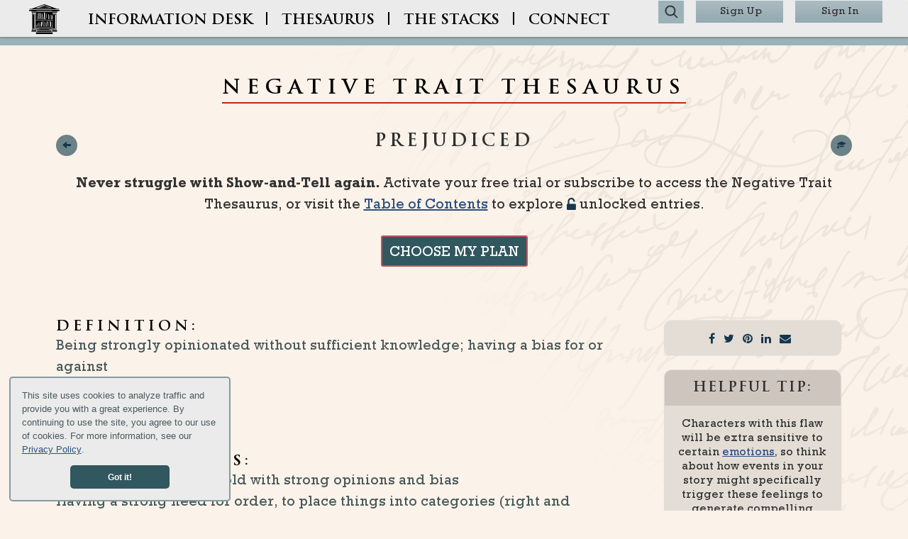

--- FILE ---
content_type: text/html; charset=utf-8
request_url: https://onestopforwriters.com/negative_traits/prejudiced
body_size: 35443
content:
<!DOCTYPE html>
<html lang="en">

  <head>
  <title>Negative trait: PREJUDICED | One Stop For Writers</title>

    <meta name="twitter:description" content="Discrimination. Making snap judgments and decisions. Refusing to listen to other theories or alternative ideas.">
    <meta property="og:description" content="Discrimination. Making snap judgments and decisions. Refusing to listen to other theories or alternative ideas.">
    <meta name="description" content="Discrimination. Making snap judgments and decisions. Refusing to listen to other theories or alternative ideas.">

      <meta property="og:type" content="website">
  <meta property="og:title" content="Negative trait: PREJUDICED">
  <meta property="og:image" content="https://d2pryasq1k28yo.cloudfront.net/assets/logo/logo-osfw-round-daaccb211a4274d363658b1c8aabd40eb620a451dba669237bcb8e96647ef9d1.png" />

  <meta name="twitter:card" content="summary_large_image">
  <meta name="twitter:title" content="Negative trait: PREJUDICED">
  <meta name="twitter:image" content="https://d2pryasq1k28yo.cloudfront.net/assets/logo/logo-osfw-round-daaccb211a4274d363658b1c8aabd40eb620a451dba669237bcb8e96647ef9d1.png">


  <meta name="viewport" content="width=device-width, initial-scale=1">

    <link rel="preconnect" href="d2pryasq1k28yo.cloudfront.net" />

  <link rel="icon" type="image/x-icon" href="https://d2pryasq1k28yo.cloudfront.net/assets/favicon-8d2c334449688ae0493c0d97a266cc01854ac3c38452dc8f5a1c7efb5d4ec4f2.ico" />

  <script>
  (function (document) {
    function setHTMLClass(height, className) {
      if (height == 2) {
        document.documentElement.className += " " + className;
      } else {
        document.documentElement.className += " no-" + className;
      }
    }

    var AVIF = new Image();
    AVIF.onload = AVIF.onerror = function () {
      setHTMLClass(AVIF.height, "avif");
    };
    AVIF.src =
      "[data-uri]";

    var WebP = new Image();
    WebP.onload = WebP.onerror = function () {
      setHTMLClass(WebP.height, "webp");
    };
    WebP.src =
      "[data-uri]";
  })(
    (window.sandboxApi &&
      window.sandboxApi.parentWindow &&
      window.sandboxApi.parentWindow.document) ||
      document
  );
</script>


  <link rel="preload" href="https://fonts.googleapis.com/css?family=Open+Sans&amp;display=swap" as="style">
<link rel="preload" href="https://d2pryasq1k28yo.cloudfront.net/assets/fontawesome-webfont-7452e99010f51e2c524e308a29c632f6c4e73a37f1b169f8da0dfb18d9616703.woff2" as="font" type="font/woff2" crossorigin="anonymous">
<link rel="preload" href="https://d2pryasq1k28yo.cloudfront.net/fonts/TrajanPro-Bold.woff2" as="font" type="font/woff2" crossorigin="anonymous">
<link rel="preload" href="https://d2pryasq1k28yo.cloudfront.net/fonts/Rockwell.woff2" as="font" type="font/woff2" crossorigin="anonymous">
<link rel="preload" href="https://d2pryasq1k28yo.cloudfront.net/fonts/RockwIta.woff2" as="font" type="font/woff2" crossorigin="anonymous">

<link rel="preload" href="https://d2pryasq1k28yo.cloudfront.net/assets/home/overlays/script-right-top-89f5116482f1217dade0bcd1e24a4285654950b1e676179829a53582ba0971e0.avif" as="image" type="image/avif">


  <link rel="stylesheet" href="https://d2pryasq1k28yo.cloudfront.net/assets/application-3f9393101d20e2100eb499467b62bb5702d7250a39215e35cf7b691890087db9.css" media="all" />
  <link rel="stylesheet" href="https://d2pryasq1k28yo.cloudfront.net/assets/packs/application-7e7d9c8e6b245a1ab7f1c6d06c4921592cd17fa309402c366754d06d5d4d43ce.css" media="all" />

  <link rel="preload" href="https://d2pryasq1k28yo.cloudfront.net/assets/home/overlays/script-right-top-89f5116482f1217dade0bcd1e24a4285654950b1e676179829a53582ba0971e0.avif" as="image" type="image/avif">

    <script>
    var _rollbarConfig = {
      accessToken: "9e1e0524965b4de7b1796e90f33a00d4",
      captureUncaught: true,
      captureUnhandledRejections: true,
      async: false,
      hostSafeList: ['onestopforwriters.com', 'herokuapp.com'],
      payload: {
        environment: "production",
        client: {
          javascript: {
            source_map_enabled: true,
            code_version: "d75a299d1b36f4c6eb260755841db82b39b20457",
            // Optionally have Rollbar guess which frames the error was 
            // thrown from when the browser does not provide line 
            // and column numbers.
            guess_uncaught_frames: true
          }
        }
      },
      maxRetries: 10,
      retryInterval: 300,
      autoInstrument: {
        network: true,
        log: true,
        dom: true,
        navigation: true,
        connectivity: true,
        contentSecurityPolicy: true,
        errorOnContentSecurityPolicy: true
      }
    };

    // Rollbar Snippet
    !function(r){var e={};function o(n){if(e[n])return e[n].exports;var t=e[n]={i:n,l:!1,exports:{}};return r[n].call(t.exports,t,t.exports,o),t.l=!0,t.exports}o.m=r,o.c=e,o.d=function(r,e,n){o.o(r,e)||Object.defineProperty(r,e,{enumerable:!0,get:n})},o.r=function(r){"undefined"!=typeof Symbol&&Symbol.toStringTag&&Object.defineProperty(r,Symbol.toStringTag,{value:"Module"}),Object.defineProperty(r,"__esModule",{value:!0})},o.t=function(r,e){if(1&e&&(r=o(r)),8&e)return r;if(4&e&&"object"==typeof r&&r&&r.__esModule)return r;var n=Object.create(null);if(o.r(n),Object.defineProperty(n,"default",{enumerable:!0,value:r}),2&e&&"string"!=typeof r)for(var t in r)o.d(n,t,function(e){return r[e]}.bind(null,t));return n},o.n=function(r){var e=r&&r.__esModule?function(){return r.default}:function(){return r};return o.d(e,"a",e),e},o.o=function(r,e){return Object.prototype.hasOwnProperty.call(r,e)},o.p="",o(o.s=0)}([function(r,e,o){"use strict";var n=o(1),t=o(5);_rollbarConfig=_rollbarConfig||{},_rollbarConfig.rollbarJsUrl=_rollbarConfig.rollbarJsUrl||"https://cdn.rollbar.com/rollbarjs/refs/tags/v2.22.0/rollbar.min.js",_rollbarConfig.async=void 0===_rollbarConfig.async||_rollbarConfig.async;var a=n.setupShim(window,_rollbarConfig),l=t(_rollbarConfig);window.rollbar=n.Rollbar,a.loadFull(window,document,!_rollbarConfig.async,_rollbarConfig,l)},function(r,e,o){"use strict";var n=o(2),t=o(3);function a(r){return function(){try{return r.apply(this,arguments)}catch(r){try{console.error("[Rollbar]: Internal error",r)}catch(r){}}}}var l=0;function i(r,e){this.options=r,this._rollbarOldOnError=null;var o=l++;this.shimId=function(){return o},"undefined"!=typeof window&&window._rollbarShims&&(window._rollbarShims[o]={handler:e,messages:[]})}var s=o(4),d=function(r,e){return new i(r,e)},c=function(r){return new s(d,r)};function u(r){return a((function(){var e=this,o=Array.prototype.slice.call(arguments,0),n={shim:e,method:r,args:o,ts:new Date};window._rollbarShims[this.shimId()].messages.push(n)}))}i.prototype.loadFull=function(r,e,o,n,t){var l=!1,i=e.createElement("script"),s=e.getElementsByTagName("script")[0],d=s.parentNode;i.crossOrigin="",i.src=n.rollbarJsUrl,o||(i.async=!0),i.onload=i.onreadystatechange=a((function(){if(!(l||this.readyState&&"loaded"!==this.readyState&&"complete"!==this.readyState)){i.onload=i.onreadystatechange=null;try{d.removeChild(i)}catch(r){}l=!0,function(){var e;if(void 0===r._rollbarDidLoad){e=new Error("rollbar.js did not load");for(var o,n,a,l,i=0;o=r._rollbarShims[i++];)for(o=o.messages||[];n=o.shift();)for(a=n.args||[],i=0;i<a.length;++i)if("function"==typeof(l=a[i])){l(e);break}}"function"==typeof t&&t(e)}()}})),d.insertBefore(i,s)},i.prototype.wrap=function(r,e,o){try{var n;if(n="function"==typeof e?e:function(){return e||{}},"function"!=typeof r)return r;if(r._isWrap)return r;if(!r._rollbar_wrapped&&(r._rollbar_wrapped=function(){o&&"function"==typeof o&&o.apply(this,arguments);try{return r.apply(this,arguments)}catch(o){var e=o;throw e&&("string"==typeof e&&(e=new String(e)),e._rollbarContext=n()||{},e._rollbarContext._wrappedSource=r.toString(),window._rollbarWrappedError=e),e}},r._rollbar_wrapped._isWrap=!0,r.hasOwnProperty))for(var t in r)r.hasOwnProperty(t)&&(r._rollbar_wrapped[t]=r[t]);return r._rollbar_wrapped}catch(e){return r}};for(var p="log,debug,info,warn,warning,error,critical,global,configure,handleUncaughtException,handleAnonymousErrors,handleUnhandledRejection,captureEvent,captureDomContentLoaded,captureLoad".split(","),f=0;f<p.length;++f)i.prototype[p[f]]=u(p[f]);r.exports={setupShim:function(r,e){if(r){var o=e.globalAlias||"Rollbar";if("object"==typeof r[o])return r[o];r._rollbarShims={},r._rollbarWrappedError=null;var l=new c(e);return a((function(){e.captureUncaught&&(l._rollbarOldOnError=r.onerror,n.captureUncaughtExceptions(r,l,!0),e.wrapGlobalEventHandlers&&t(r,l,!0)),e.captureUnhandledRejections&&n.captureUnhandledRejections(r,l,!0);var a=e.autoInstrument;return!1!==e.enabled&&(void 0===a||!0===a||"object"==typeof a&&a.network)&&r.addEventListener&&(r.addEventListener("load",l.captureLoad.bind(l)),r.addEventListener("DOMContentLoaded",l.captureDomContentLoaded.bind(l))),r[o]=l,l}))()}},Rollbar:c}},function(r,e,o){"use strict";function n(r,e,o,n){r._rollbarWrappedError&&(n[4]||(n[4]=r._rollbarWrappedError),n[5]||(n[5]=r._rollbarWrappedError._rollbarContext),r._rollbarWrappedError=null);var t=e.handleUncaughtException.apply(e,n);o&&o.apply(r,n),"anonymous"===t&&(e.anonymousErrorsPending+=1)}r.exports={captureUncaughtExceptions:function(r,e,o){if(r){var t;if("function"==typeof e._rollbarOldOnError)t=e._rollbarOldOnError;else if(r.onerror){for(t=r.onerror;t._rollbarOldOnError;)t=t._rollbarOldOnError;e._rollbarOldOnError=t}e.handleAnonymousErrors();var a=function(){var o=Array.prototype.slice.call(arguments,0);n(r,e,t,o)};o&&(a._rollbarOldOnError=t),r.onerror=a}},captureUnhandledRejections:function(r,e,o){if(r){"function"==typeof r._rollbarURH&&r._rollbarURH.belongsToShim&&r.removeEventListener("unhandledrejection",r._rollbarURH);var n=function(r){var o,n,t;try{o=r.reason}catch(r){o=void 0}try{n=r.promise}catch(r){n="[unhandledrejection] error getting `promise` from event"}try{t=r.detail,!o&&t&&(o=t.reason,n=t.promise)}catch(r){}o||(o="[unhandledrejection] error getting `reason` from event"),e&&e.handleUnhandledRejection&&e.handleUnhandledRejection(o,n)};n.belongsToShim=o,r._rollbarURH=n,r.addEventListener("unhandledrejection",n)}}}},function(r,e,o){"use strict";function n(r,e,o){if(e.hasOwnProperty&&e.hasOwnProperty("addEventListener")){for(var n=e.addEventListener;n._rollbarOldAdd&&n.belongsToShim;)n=n._rollbarOldAdd;var t=function(e,o,t){n.call(this,e,r.wrap(o),t)};t._rollbarOldAdd=n,t.belongsToShim=o,e.addEventListener=t;for(var a=e.removeEventListener;a._rollbarOldRemove&&a.belongsToShim;)a=a._rollbarOldRemove;var l=function(r,e,o){a.call(this,r,e&&e._rollbar_wrapped||e,o)};l._rollbarOldRemove=a,l.belongsToShim=o,e.removeEventListener=l}}r.exports=function(r,e,o){if(r){var t,a,l="EventTarget,Window,Node,ApplicationCache,AudioTrackList,ChannelMergerNode,CryptoOperation,EventSource,FileReader,HTMLUnknownElement,IDBDatabase,IDBRequest,IDBTransaction,KeyOperation,MediaController,MessagePort,ModalWindow,Notification,SVGElementInstance,Screen,TextTrack,TextTrackCue,TextTrackList,WebSocket,WebSocketWorker,Worker,XMLHttpRequest,XMLHttpRequestEventTarget,XMLHttpRequestUpload".split(",");for(t=0;t<l.length;++t)r[a=l[t]]&&r[a].prototype&&n(e,r[a].prototype,o)}}},function(r,e,o){"use strict";function n(r,e){this.impl=r(e,this),this.options=e,function(r){for(var e=function(r){return function(){var e=Array.prototype.slice.call(arguments,0);if(this.impl[r])return this.impl[r].apply(this.impl,e)}},o="log,debug,info,warn,warning,error,critical,global,configure,handleUncaughtException,handleAnonymousErrors,handleUnhandledRejection,_createItem,wrap,loadFull,shimId,captureEvent,captureDomContentLoaded,captureLoad".split(","),n=0;n<o.length;n++)r[o[n]]=e(o[n])}(n.prototype)}n.prototype._swapAndProcessMessages=function(r,e){var o,n,t;for(this.impl=r(this.options);o=e.shift();)n=o.method,t=o.args,this[n]&&"function"==typeof this[n]&&("captureDomContentLoaded"===n||"captureLoad"===n?this[n].apply(this,[t[0],o.ts]):this[n].apply(this,t));return this},r.exports=n},function(r,e,o){"use strict";r.exports=function(r){return function(e){if(!e&&!window._rollbarInitialized){for(var o,n,t=(r=r||{}).globalAlias||"Rollbar",a=window.rollbar,l=function(r){return new a(r)},i=0;o=window._rollbarShims[i++];)n||(n=o.handler),o.handler._swapAndProcessMessages(l,o.messages);window[t]=n,window._rollbarInitialized=!0}}}}]);
    // End Rollbar Snippet
  </script>



  <script>
  if (typeof OneStop === 'undefined') {
    var OneStop = {};
  }

  OneStop.User = {"$user_ip":"3.138.60.145","$user_agent":"Mozilla/5.0 (Macintosh; Intel Mac OS X 10_15_7) AppleWebKit/537.36 (KHTML, like Gecko) Chrome/131.0.0.0 Safari/537.36; ClaudeBot/1.0; +claudebot@anthropic.com)","$user_status":"guest"};
</script>


  <script src="https://d2pryasq1k28yo.cloudfront.net/assets/critical_vendor-75381bd2accdad1e1a3a978849181cf0b604c605541f75f4056b2e43fbe2c2b2.js" onerror="Rollbar.error(&quot;Failed to load critical_vendor js!&quot;);"></script>

  <script src="https://d2pryasq1k28yo.cloudfront.net/assets/vendor-6ec763efa2f295d7e601300cf46049eb984beb0a0835790dbb454b1ab074d7fb.js" onerror="Rollbar.error(&quot;Failed to load vendor js!&quot;);" defer="defer"></script>
  <script src="https://d2pryasq1k28yo.cloudfront.net/assets/application-2786234af94c777c4e3ac70e568997935346e2a9125a7420cc77bd70e11dc88c.js" onerror="Rollbar.error(&quot;Failed to load application js!&quot;);" defer="defer"></script>
  <script src="https://d2pryasq1k28yo.cloudfront.net/assets/packs/application-4c399915abef5e1c273ae6ec0f900aa4542760a2419dbc70b32e14b841449f96.js" onerror="Rollbar.error(&quot;Failed to load pack application js!&quot;);" defer="defer"></script>


  <meta name="csrf-param" content="authenticity_token" />
<meta name="csrf-token" content="0DJw36xRgL6eh-gy6-8pdw0lHa6xalO4z14uQJ3VrWa__gS3tjkL033WMIGyffA86raFahxWqeOshT4VeQvKNw" />

  <!--[if lt IE 9]>
<script src="http://html5shim.googlecode.com/svn/trunk/html5.js"></script>
<![endif]-->

  <script type="text/javascript">
  !function(){var analytics=window.analytics=window.analytics||[];if(!analytics.initialize)if(analytics.invoked)window.console&&console.error&&console.error("Segment snippet included twice.");else{analytics.invoked=!0;analytics.methods=["trackSubmit","trackClick","trackLink","trackForm","pageview","identify","reset","group","track","ready","alias","debug","page","once","off","on","addSourceMiddleware","addIntegrationMiddleware","setAnonymousId","addDestinationMiddleware"];analytics.factory=function(e){return function(){var t=Array.prototype.slice.call(arguments);t.unshift(e);analytics.push(t);return analytics}};for(var e=0;e<analytics.methods.length;e++){var key=analytics.methods[e];analytics[key]=analytics.factory(key)}analytics.load=function(key,e){var t=document.createElement("script");t.type="text/javascript";t.async=!0;t.src="https://cdn.segment.com/analytics.js/v1/" + key + "/analytics.min.js";var n=document.getElementsByTagName("script")[0];n.parentNode.insertBefore(t,n);analytics._loadOptions=e};analytics._writeKey="Au4ofuik0vFG6IRCvu0S6CqsA6UE7U2e";analytics.SNIPPET_VERSION="4.15.2";

    analytics.load("Au4ofuik0vFG6IRCvu0S6CqsA6UE7U2e");

    jQuery(document).ready(function () {
      var identifyProps = function(userType) {
        var traits = {'User Type': userType};
        var utmTraits = window.OneStop.Analytics.utmParamsAsTraits();
        for (var key in utmTraits) {
          if (utmTraits.hasOwnProperty(key)) {
            traits[key] = utmTraits[key];
          }
        }
        return traits;
      }

        window.OneStop.Analytics.additionalProps = {
  group_name: "thesaurus",
  group_item: "negative_trait",
  group_action: "show",
  thesaurus_entry_name: "prejudiced",
  is_bookmarked: false,
  user_notes_count: 0
};


        analytics.identify(identifyProps('guest'));

      var eventData = Object.assign(
        {},
        window.OneStop.Analytics.eventData(),
        window.OneStop.Analytics.additionalProps
      );
      analytics.page(eventData, function() {
        var gt_events = ['registered', 'subscribed', 'free_trial_opted']
        for (var i = 0; i < gt_events.length; i++) {
          var gt = gt_events[i];
          var gt_query = 'gt=' + gt;
          if (window.location.search.indexOf(gt_query) !== -1) {
            window.history.replaceState(
              {},
              document.title,
              window.location.href.replace(gt_query, '')
            );
          }
        }
      });
    });
  }}();
</script>

  <!-- Google Tag Manager -->
  <script>(function(w,d,s,l,i){w[l]=w[l]||[];w[l].push({'gtm.start':
  new Date().getTime(),event:'gtm.js'});var f=d.getElementsByTagName(s)[0],
  j=d.createElement(s),dl=l!='dataLayer'?'&l='+l:'';j.async=true;j.src=
  'https://www.googletagmanager.com/gtm.js?id='+i+dl;f.parentNode.insertBefore(j,f);
  })(window,document,'script','dataLayer','GTM-TSLPFJZ');</script>
  <!-- End Google Tag Manager -->

  <script>
  if (typeof OneStop === 'undefined') {
    var OneStop = {};
  }

  OneStop.Shortcuts = {
    list: {"g z":{"path":"/","name":"Home Page"},"?":{"path":"/accessibility","name":"Accessibility Page"},"s c":{"path":"/writing-checklists-tipsheets","name":"Checklists \u0026 Tip Sheets"},"s t":{"path":"/templates_worksheets","name":"Templates and Worksheets"},"s i":{"path":"/idea-generator-for-writers","name":"Idea Generator"},"s m":{"path":"/about-story-maps","name":"About Story Maps"},"s w":{"path":"/about-world-builder","name":"About Worldbuilding Surveys"},"t t":{"path":"/thesaurus","name":"Thesaurus Description Database"},"t a":{"path":"/emotion_amplifiers","name":"Emotion Amplifier Thesaurus"},"t b":{"path":"/symbolisms","name":"Theme and Symbolism Thesaurus"},"t c":{"path":"/character_conflicts","name":"Character Conflict Thesaurus"},"t e":{"path":"/emotions","name":"Emotion Thesaurus"},"t f":{"path":"/fears","name":"Fear Thesaurus"},"t g":{"path":"/scene_settings","name":"Setting Thesaurus"},"t h":{"path":"/physical_features","name":"Physical Feature Thesaurus"},"t k":{"path":"/color_patterns","name":"Color and Pattern Thesaurus"},"t l":{"path":"/talent_skills","name":"Talent and Skills Thesaurus"},"t m":{"path":"/character_motivations","name":"Character Motivation Thesaurus"},"t n":{"path":"/negative_traits","name":"Negative Trait Thesaurus"},"t o":{"path":"/occupations","name":"Occupation Thesaurus"},"t p":{"path":"/positive_traits","name":"Positive Trait Thesaurus"},"t s":{"path":"/shapes","name":"Shape Thesaurus"},"t r":{"path":"/relationships","name":"Relationship Thesaurus"},"t u":{"path":"/wounds","name":"Emotional Wounds Thesaurus"},"t v":{"path":"/tropes","name":"Character Type and Trope Thesaurus"},"t w":{"path":"/weathers","name":"Weather and Earthly Phenomenon Thesaurus"},"t x":{"path":"/textures","name":"Texture Thesaurus"}},
    visit: function (shortcut, details) {
      var name = details.name;
      var path = details.path;
      var eventData = { label: name, category: "shortcut_navigation" };
      var analyticsData = window.OneStop.Analytics.eventData();

      for (var key in analyticsData) {
        if (analyticsData.hasOwnProperty(key)) {
          eventData[key] = analyticsData[key];
        }
      }

      window.analytics.track(shortcut, eventData);
      window.location = path;
    }
  };

  jQuery(document).ready(function() {
    var shortcuts = OneStop.Shortcuts.list;
    for (var shortcut in shortcuts) {
      if (shortcuts.hasOwnProperty(shortcut)) {
        (function(shortcut) {
          var details = shortcuts[shortcut];
          Mousetrap.bind(shortcut, function(c) {
            OneStop.Shortcuts.visit(shortcut, details);
          });
        })(shortcut);
      }
    }
  });
</script>


    <link rel="canonical" href="/negative_traits/prejudiced">
    <script type="application/ld+json">
      {"@context":"http://schema.org","@type":"Article","author":{"@type":"Organization","name":"One Stop For Writers","url":"https://onestopforwriters.com"},"image":["https://onestopforwriters.com/assets/thesaurus/negative_traits-bd19c9004c3d19f4d35b3a16ba23c017efbebff326d3b91177dcf02336874be5.jpg"],"headline":"Is your character prejudiced? Show it through common behaviors and attitudes for this trait \u0026 by exploring how it might have developed.","datePublished":"2015-06-04T01:32:13.892-04:00","dateModified":"2020-07-23T00:57:55.650-04:00","isAccessibleForFree":false,"hasPart":{"@type":"WebPageElement","isAccessibleForFree":false,"cssSelector":".paywall"}}
    </script>


  

</head>


  <body class="theme-default" >

    
      <!-- Google Tag Manager (noscript) -->
  <noscript><iframe src="https://www.googletagmanager.com/ns.html?id=GTM-TSLPFJZ"
  height="0" width="0" style="display:none;visibility:hidden"></iframe></noscript>
  <!-- End Google Tag Manager (noscript) -->

<header class="row">
  <nav class="navbar navbar-default" id="os-navbar">
    <div class="container-fluid" id="os-navs-container">
      <div class="navbar-header">
        <button type="button" class="navbar-toggle collapsed" data-toggle="collapse" data-target="#os-navs" aria-expanded="false" id="os-nav-toggle">
          <span class="sr-only">Toggle navigation</span>
          <span class="icon-bar"></span>
          <span class="icon-bar"></span>
          <span class="icon-bar"></span>
        </button>
        <a class="navbar-brand" href="/"><img title="You can click this One Stop for Writers logo to go to the home page throughout this site. g+z is the shortcut to the Home page. For more information, see the Accessibility page" class="img-responsive" id="os-navbar-logo" src="https://d2pryasq1k28yo.cloudfront.net/assets/logo/brand-black-e25912d3635af75890e9501ea5eb6a709c9c44ad07ee5a611a2adde860049b20.svg" /></a>
      </div>
      <div class="collapse navbar-collapse" id="os-navs">
        <ul class="nav navbar-nav navbar-right" id="os-nav-buttons">
  <li class="os-nav-button nav-search-btn">
    <form class="search-form" role="search" id="search-form" action="/search" accept-charset="UTF-8" method="get">
  <span>
    <input type="hidden" name="context" id="context" value="negative_traits" autocomplete="off" />
    <input type="text" name="query" id="query" class="form-control search-text" placeholder="Negative Traits Search" />
    <button type="button" class="search-button" id="btn-thesaurus-search"><i class="fa fa-search fa-lg"></i></button>
  </span>
</form> 
  </li>
    <li id="sign-up-nav-button" class="os-nav-button"><a href="/users/sign_up">Sign Up</a></li>
    <li id="sign-in-nav-button" class="os-nav-button"><a href="/users/sign_in">Sign In</a></li>
</ul>

        <ul class="nav navbar-nav" id="os-nav-menus">

  <li class="dropdown os-nav-menu" id="info-desk-nav-menu">
    <a href="#" class="dropdown-toggle os-nav-menu_link" data-toggle="dropdown" role="button" aria-expanded="false">INFO<span class="hidden-sm">RMATION</span> DESK</a>
    <ul class="dropdown-menu" role="menu">
      <li><a href="/about-onestop-for-writers">What Is One Stop?</a></li>
      <li><a href="/features-tools">Features and Tools</a></li>
      <li><a href="/getting-started">Getting Started</a></li>
      <li><a href="/pricing">Plans and Pricing</a></li>
      <li><a href="/media">Media</a></li>
      <li><a href="/faqs">FAQ</a></li>
      <li><a href="http://writershelpingwriters.net">Blog</a></li>
    </ul>
  </li>

  <li class='os-nav-menu-vertical-divider'><span class="hidden-xs">  | </span></li>

  <li class="dropdown os-nav-menu" id="thesaurus-nav-menu">
    <a class="dropdown-toggle" href="/thesaurus">THESAURUS</a>
  </li>

  <li class='os-nav-menu-vertical-divider'><span class="hidden-xs">  | </span></li>

  <li class="dropdown os-nav-menu" id="the-stacks-nav-menu">

    <a href="#" class="dropdown-toggle" data-toggle="dropdown" role="button" aria-expanded="false"><span class="hidden-sm-md">THE</span> STACKS</a>

    <ul class="dropdown-menu" role="menu">
      <li><a href="/storytellers-roadmap">Storyteller’s Roadmap</a></li>
      <li><a href="/about-character-builder">Character Builder</a></li>
      <li><a href="/about-story-maps">Story Maps</a></li>
      <li><a href="/about-formal-scene-maps">Scene Maps - Formal</a></li>
      <li><a href="/about-informal-scene-maps">Scene Maps - Informal</a></li>
      <li><a href="/about-timelines">Timelines</a></li>
      <li><a href="/about-world-builder">Worldbuilding Surveys</a></li>
      <li><a href="/idea-generator-for-writers">Idea Generator</a></li>
      <li><a href="/templates_worksheets">Templates And Worksheets</a></li>
      <li><a href="/writing-checklists-tipsheets">Checklists and Tip Sheets</a></li>
      <li><a href="/tutorials">Writing Tutorials</a></li>
    </ul>
  </li>

  <li class='os-nav-menu-vertical-divider'><span class="hidden-xs">  | </span></li>

  <li class="dropdown os-nav-menu" id="connect-nav-menu">
    <a href="#" class="dropdown-toggle" data-toggle="dropdown" role="button" aria-expanded="false">
      CONNECT
    </a>
    <ul class="dropdown-menu" role="menu">
      <li><a href="/support">Support</a></li>
        <li><a href="/contact#bug_report">Bug Report</a></li>
        <li><a href="/contact#business_inquiry">Business Inquiry</a></li>
        <li><a href="/contact#general_inquiry">General Inquiry</a></li>
    </ul>
  </li>
</ul>

      </div>
    </div>
  </nav>

  <div class="header-title-pre-wrapper-line"></div>
  <div class="header-title-wrapper">
      <div class="header-title-container">
        <span class="header-title-text">
          NEGATIVE TRAIT THESAURUS
        </span>
      </div>
  </div>
</header>

    <div class="row flash-row">
  <div class="col-xs-12">
    <div class="content-flash" id="flash-messages">
    </div>
  </div>
</div>

    <div class="container-fluid content">
        <div id="main_layout" class="main-layout">
    
<div class="thesaurus thesaurus-single">
  <div class="panel panel-default">
    <div class="panel-heading">
      <h2 class="panel-title text-center">
  PREJUDICED
  
</h2>
<div class="row">
  <div class="panel-top-left">
    <a href="/negative_traits"><i class="glyphicon glyphicon-arrow-left btn-circle" title="Negative trait Thesaurus Index"></i></a>
  </div>
  <div class="panel-top-right">
  <a href="/tutorials/5"><i class="glyphicon glyphicon-education btn-circle" title="Tutorial"></i></a><br>
</div>

</div>
<br />

  <div class='text-center'>
    <p>
      <b>Never struggle with Show-and-Tell again.</b> 
        Activate your free trial or subscribe
      to access the Negative Trait Thesaurus, or visit the <a href="/negative_traits">Table of Contents</a> to explore <i class="fa fa-unlock-alt"></i> unlocked entries.
    </p>
    <a class="os-btn-home-plan-trial" href="/pricing">CHOOSE MY PLAN</a>

  </div>


    </div>
    <div class="panel-body">
      
<br>

      <div class="col-xs-3 pull-right">
  <!-- tip -->
  <div class="alert tip">
    <div class="tip-wrapper">
      <div class="share-links">
        <a target="blank" href="https://www.facebook.com/sharer/sharer.php?u=https%3A%2F%2Fonestopforwriters.com%2Fnegative_traits%2Fprejudiced"><i class="fa fa-facebook"></i></a>
        <a target="blank" href="https://twitter.com/intent/tweet?text=Check+out+this+amazing+description+database+at+One+Stop+for+Writers.+You%E2%80%99ll+never+struggle+with+%E2%80%9Cshow-don%E2%80%99t-tell%E2%80%9D+again%21&amp;url=https%3A%2F%2Fonestopforwriters.com%2Fnegative_traits%2Fprejudiced&amp;hashtags=writing"><i class="fa fa-twitter"></i></a>
        <a target="blank" href="https://pinterest.com/pin/create/button/?description=Check+out+this+amazing+description+database+at+One+Stop+for+Writers.+You%E2%80%99ll+never+struggle+with+%E2%80%9Cshow-don%E2%80%99t-tell%E2%80%9D+again%21+%23writing&amp;url=https%3A%2F%2Fonestopforwriters.com%2Fnegative_traits%2Fprejudiced"><i class="fa fa-pinterest"></i></a>
        <a target="blank" href="https://www.linkedin.com/shareArticle?summary=Check+out+this+amazing+description+database+at+One+Stop+for+Writers.+You%E2%80%99ll+never+struggle+with+%E2%80%9Cshow-don%E2%80%99t-tell%E2%80%9D+again%21+%23writing&amp;url=https%3A%2F%2Fonestopforwriters.com%2Fnegative_traits%2Fprejudiced&amp;title=I+thought+you+might+find+this+show-don%E2%80%99t-tell+resource+helpful"><i class="fa fa-linkedin"></i></a>
        <a href="mailto:?body=Check%20out%20what%20I%20found%20at%20One%20Stop%20for%20Writers.%20They%20have%20the%20largest%20show-don%E2%80%99t-tell%20description%20database%20available%20anywhere.%20https%3A%2F%2Fonestopforwriters.com%2Fnegative_traits%2Fprejudiced&amp;subject=I%20thought%20you%20might%20find%20this%20show-don%E2%80%99t-tell%20resource%20helpful"><i class="fa fa-envelope"></i></a>
      </div>
    </div>
  </div>
  <div class="alert tip">
    <h4>HELPFUL TIP:</h4>
    <div class="tip-wrapper">
      Characters with this flaw will be extra sensitive to certain <a href="/emotions">emotions</a>, so think about how events in your story might specifically trigger these feelings to generate compelling tension and <a href="/character_conflicts">conflict</a>. Another idea is to give a supporting character a <a href="/positive_traits">positive attribute</a> that is an opposite of this flaw, which will get under the skin of both characters and cause friction in their relationship.

    </div>
  </div>
</div>

      
<h5 id="definition" class="context-menu-selectable"><b>DEFINITION:</b></h5><div class="thesaurus-field context-menu-selectable">Being strongly opinionated without sufficient knowledge; having a bias for or against</div><br><h5 id="similar_flaws" class="context-menu-selectable"><b>SIMILAR FLAWS:</b></h5><div class="thesaurus-field context-menu-selectable">Biased, bigoted, racist</div><br><h5 id="possible_causes" class="context-menu-selectable"><b>POSSIBLE CAUSES:</b></h5><div class="thesaurus-field context-menu-selectable">Growing up in a household with strong opinions and bias<br>Having a strong need for order, to place things into categories (right and wrong, good and bad)<br>Loyalty to a belief due to conditioning: "We're all Democrats in this family."<br>An intolerant upbringing<br>Ignorance; a lack of information or experience with diversity<br>A group mentality or cultish thinking: "Hazing is just part of the process. Everyone's got to do it."<br>Fear<br>Desiring to fit in and belong</div><br><h5 id="assoc_behaviors" class="context-menu-selectable"><b>ASSOCIATED BEHAVIORS AND ATTITUDES:</b></h5><div class="thesaurus-field context-menu-selectable">Discrimination<br>Making snap judgments and decisions<br>Refusing to listen to other theories or alternative ideas<br>A reluctance to interact with a person or group that opposes one's beliefs<br>Telling racial jokes; making racial slurs and comments<br>Ignoring facts or common sense in favor of acting on one's emotional reactions<br>Making assumptions based on biases<br>Negative stereotyping<br>Hate-mongering<br>Adopting a group's beliefs and practices as part of one's identity<br>Viewing everything that opposes one's beliefs as a threat<br>Holding onto deep, enduring beliefs<br><div class='paywall'>...</div></div><br><h5 id="assoc_thoughts" class="context-menu-selectable"><b>ASSOCIATED THOUGHTS:</b></h5><div class="thesaurus-field context-menu-selectable"><div class='paywall'>...</div></div><br><h5 id="assoc_emotions" class="context-menu-selectable"><b>ASSOCIATED EMOTIONS:</b></h5><div class="thesaurus-field context-menu-selectable"><div class='paywall'>...</div></div><br><h5 id="positive_aspects" class="context-menu-selectable"><b>POSITIVE ASPECTS:</b></h5><div class="thesaurus-field context-menu-selectable"><div class='paywall'>...</div></div><br><h5 id="negative_aspects" class="context-menu-selectable"><b>NEGATIVE ASPECTS:</b></h5><div class="thesaurus-field context-menu-selectable"><div class='paywall'>...</div></div><br><h5 id="eg_film" class="context-menu-selectable"><b>EXAMPLE FROM FILM:</b></h5><div class="thesaurus-field context-menu-selectable"><div class='paywall'>...</div></div><br><h5 id="overcoming_trait" class="context-menu-selectable"><b>OVERCOMING THIS TRAIT AS A MAJOR FLAW:</b></h5><div class="thesaurus-field context-menu-selectable"><div class='paywall'>...</div></div><br><h5 id="conflicting_characters" class="context-menu-selectable"><b>TRAITS IN SUPPORTING CHARACTERS THAT MAY CAUSE CONFLICT:</b></h5><div class="thesaurus-field context-menu-selectable"><div class='paywall'>...</div></div><br>



      
<br>

      <br>
      <div class="pull-left">
        <a href="/negative_traits"><i class="glyphicon glyphicon-arrow-left btn-circle" title="Weather and Earthly Phenomenon Index"></i></a>
      </div>
    </div>
  </div>

  
</div>


  </div>

<a href="javascript:" id="return-to-top"><i class="glyphicon glyphicon-chevron-up"></i></a>


    </div>

    <footer class="footer">
      <div class="row row-relative os-footer ">
  <div class="col-sm-3">
    <div class="os-footer-links">
      <a href="http://www.onestopforwriters.com"><img width="100" height="100" loading="lazy" src="https://d2pryasq1k28yo.cloudfront.net/assets/logo/brand-grey-5cbac551b09e948d8886e22a8f72070385313ad3f0b2bad99c0a79ccce561568.svg" /></a><br><br>
<!--      <br><br>-->
      <a href="/newsletter">Newsletter</a><br><br>
      <a href='http://www.onestopforwriters.com'>One Stop for Writers &copy; 2026</a>
    </div>
  </div>
  <div class="col-sm-3 col-border">
    <div class="col-border-padding">
      <div class="os-footer-links">
        <span>ABOUT</span><br>
        <a href="/getting-started">Getting Started</a><br>
        <a href="/about-onestop-for-writers">What Is One Stop?</a><br>
        <a href="/media">Media</a><br>
        <a href="/faqs">FAQ</a><br>
        <a href="/testimonials">Testimonials</a><br>
      </div>
    </div>
  </div>
  <div class="col-sm-3 col-border">
    <div class="col-border-padding">
      <div class="os-footer-links">
        <span>QUICK LINKS</span><br>
        <a href="/pricing">Plans and Pricing</a><br>
        <a href="/eula">Terms of Use</a><br>
        <a href="/privacy">Privacy Policy</a><br>
        <a href="/accessibility">Accessibility</a><br><br>
      </div>
    </div>
  </div>
  <div class="col-sm-3 col-border">
    <div class="col-border-padding">
      <div class="os-footer-links">
        <a target="_blank" href="https://writershelpingwriters.net"><picture><source srcset="https://d2pryasq1k28yo.cloudfront.net/assets/logo/whw-781afd574a4800c18aa3d96f44eb21686283b7175d14ee5d7f2e9ae60b541929.avif" /><source srcset="https://d2pryasq1k28yo.cloudfront.net/assets/logo/whw-5e7d8f980b7ff75a5f30725e1b436c3335a2837535effe5cd7c5c16b35fbd2db.webp" /><source srcset="https://d2pryasq1k28yo.cloudfront.net/assets/logo/whw-0390c49ac96c281b1ac07dced1de995e6b7aeaad134c77cd87f8b7d922535b57.png" type="image/png" /><img width="100" height="100" loading="lazy" src="https://d2pryasq1k28yo.cloudfront.net/assets/logo/whw-0390c49ac96c281b1ac07dced1de995e6b7aeaad134c77cd87f8b7d922535b57.png" /></picture></a><br>
        <a target="_blank" href="http://writershelpingwriters.net">BLOG</a><br><br>
        <span>CONNECT WITH US</span><br>
        <a target="_blank" href="https://www.facebook.com/onestopforwriters"><i class="fa fa-facebook-f fa-2x"></i></a>&nbsp;&nbsp;
        <a target="_blank" href="https://twitter.com/onestop4writers"><i class="fa fa-twitter fa-2x"></i></a>&nbsp;&nbsp;
        <a target="_blank" href="https://www.pinterest.com/onestop4writers/"><i class="fa fa-pinterest-p fa-2x"></i></a>&nbsp;&nbsp;
        <a href="/contact#general_inquiry"><i class="fa fa-envelope fa-2x"></i></a><br><br>
      </div>
    </div>
  </div>
</div>

    </footer>
  </body>
</html>


--- FILE ---
content_type: text/css
request_url: https://d2pryasq1k28yo.cloudfront.net/assets/packs/application-7e7d9c8e6b245a1ab7f1c6d06c4921592cd17fa309402c366754d06d5d4d43ce.css
body_size: 2040
content:
.cc-window{opacity:1;-webkit-transition:opacity 1s ease;transition:opacity 1s ease}.cc-window.cc-invisible{opacity:0}.cc-animate.cc-revoke{-webkit-transition:transform 1s ease;-webkit-transition:-webkit-transform 1s ease;transition:-webkit-transform 1s ease;transition:transform 1s ease;transition:transform 1s ease,-webkit-transform 1s ease}.cc-animate.cc-revoke.cc-top{-webkit-transform:translateY(-2em);transform:translateY(-2em)}.cc-animate.cc-revoke.cc-bottom{-webkit-transform:translateY(2em);transform:translateY(2em)}.cc-animate.cc-revoke.cc-active.cc-top,.cc-animate.cc-revoke.cc-active.cc-bottom,.cc-revoke:hover{-webkit-transform:translateY(0);transform:translateY(0)}.cc-grower{max-height:0;overflow:hidden;-webkit-transition:max-height 1s;transition:max-height 1s}.cc-revoke,.cc-window{position:fixed;overflow:hidden;-webkit-box-sizing:border-box;box-sizing:border-box;font-family:Helvetica,Calibri,Arial,sans-serif;font-size:16px;line-height:1.5em;display:-webkit-box;display:-ms-flexbox;display:flex;-ms-flex-wrap:nowrap;flex-wrap:nowrap;z-index:9999}.cc-window.cc-static{position:static}.cc-window.cc-floating{padding:2em;max-width:24em;-webkit-box-orient:vertical;-webkit-box-direction:normal;-ms-flex-direction:column;flex-direction:column}.cc-window.cc-banner{padding:1em 1.8em;width:100%;-webkit-box-orient:horizontal;-webkit-box-direction:normal;-ms-flex-direction:row;flex-direction:row}.cc-revoke{padding:.5em}.cc-revoke:hover{text-decoration:underline}.cc-header{font-size:18px;font-weight:700}.cc-btn,.cc-close,.cc-link,.cc-revoke{cursor:pointer}.cc-link{opacity:.8;display:inline-block;padding:.2em;text-decoration:underline}.cc-link:hover{opacity:1}.cc-link:active,.cc-link:visited{color:initial}.cc-btn{display:block;padding:.4em .8em;font-size:.9em;font-weight:700;border-width:2px;border-style:solid;text-align:center;white-space:nowrap}.cc-highlight .cc-btn:first-child{background-color:transparent;border-color:transparent}.cc-highlight .cc-btn:first-child:focus,.cc-highlight .cc-btn:first-child:hover{background-color:transparent;text-decoration:underline}.cc-close{display:block;position:absolute;top:.5em;right:.5em;font-size:1.6em;opacity:.9;line-height:.75}.cc-close:focus,.cc-close:hover{opacity:1}.cc-revoke.cc-top{top:0;left:3em;border-bottom-left-radius:.5em;border-bottom-right-radius:.5em}.cc-revoke.cc-bottom{bottom:0;left:3em;border-top-left-radius:.5em;border-top-right-radius:.5em}.cc-revoke.cc-left{left:3em;right:unset}.cc-revoke.cc-right{right:3em;left:unset}.cc-top{top:1em}.cc-left{left:1em}.cc-right{right:1em}.cc-bottom{bottom:1em}.cc-floating>.cc-link{margin-bottom:1em}.cc-floating .cc-message{display:block;margin-bottom:1em}.cc-window.cc-floating .cc-compliance{-webkit-box-flex:1;-ms-flex:1 0 auto;flex:1 0 auto}.cc-window.cc-banner{-webkit-box-align:center;-ms-flex-align:center;align-items:center}.cc-banner.cc-top{left:0;right:0;top:0}.cc-banner.cc-bottom{left:0;right:0;bottom:0}.cc-banner .cc-message{display:block;-webkit-box-flex:1;-ms-flex:1 1 auto;flex:1 1 auto;max-width:100%;margin-right:1em}.cc-compliance{display:-webkit-box;display:-ms-flexbox;display:flex;-webkit-box-align:center;-ms-flex-align:center;align-items:center;-ms-flex-line-pack:justify;align-content:space-between}.cc-floating .cc-compliance>.cc-btn{-webkit-box-flex:1;-ms-flex:1;flex:1}.cc-btn+.cc-btn{margin-left:.5em}@media print{.cc-revoke,.cc-window{display:none}}@media screen and (max-width:900px){.cc-btn{white-space:normal}}@media screen and (max-width:414px) and (orientation:portrait),screen and (max-width:736px) and (orientation:landscape){.cc-window.cc-top{top:0}.cc-window.cc-bottom{bottom:0}.cc-window.cc-banner,.cc-window.cc-floating,.cc-window.cc-left,.cc-window.cc-right{left:0;right:0}.cc-window.cc-banner{-webkit-box-orient:vertical;-webkit-box-direction:normal;-ms-flex-direction:column;flex-direction:column}.cc-window.cc-banner .cc-compliance{-webkit-box-flex:1;-ms-flex:1 1 auto;flex:1 1 auto}.cc-window.cc-floating{max-width:none}.cc-window .cc-message{margin-bottom:1em}.cc-window.cc-banner{-webkit-box-align:unset;-ms-flex-align:unset;align-items:unset}.cc-window.cc-banner .cc-message{margin-right:0}}.cc-floating.cc-theme-classic{padding:1.2em;border-radius:5px}.cc-floating.cc-type-info.cc-theme-classic .cc-compliance{text-align:center;display:inline;-webkit-box-flex:0;-ms-flex:none;flex:none}.cc-theme-classic .cc-btn{border-radius:5px}.cc-theme-classic .cc-btn:last-child{min-width:140px}.cc-floating.cc-type-info.cc-theme-classic .cc-btn{display:inline-block}.cc-theme-edgeless.cc-window{padding:0}.cc-floating.cc-theme-edgeless .cc-message{margin:2em 2em 1.5em}.cc-banner.cc-theme-edgeless .cc-btn{margin:0;padding:.8em 1.8em;height:100%}.cc-banner.cc-theme-edgeless .cc-message{margin-left:1em}.cc-floating.cc-theme-edgeless .cc-btn+.cc-btn{margin-left:0}.cc-window{border:2px solid #869b9f;font-size:small}.cc-window .cc-btn,.cc-window .cc-btn:hover{text-decoration:none}.project-list{list-style:none}.project-item{border-bottom:1px solid #f0f0f0;padding:10px}.project-item:before,.project-item:after{display:table;content:" "}.project-item:after{clear:both}.project-item:hover{background-color:#dee2e6;cursor:pointer}.project-item-icon-box{width:20%;max-width:80px;height:80px;float:left;text-align:center;vertical-align:middle}.project-item-content-box{float:left;margin-left:5px;width:58%;padding:10px}.project-item-buttons-box{width:20%;max-width:80px;height:80px;float:right;padding-top:30px}.project-item-icon{height:20px;width:20px;font-size:20px}.project-item-header{font-size:26px}@media (max-width: 768px){.project-item-header{font-size:18px}}.project-item-subtext{font-size:16px}@media (max-width: 768px){.project-item-subtext{font-size:14px}}.project-item-resource{display:inline-block;padding:5%}@media (max-width: 768px){.project-item-resource{font-size:14px}}.project-item-button{padding-left:5%;padding-right:5%;vertical-align:middle;text-decoration:none}@media (max-width: 768px){.project-item-button{font-size:14px}}.project-item-button:hover{text-decoration:none}button#dLabel,.text-muted,.breadcrumb{background-color:#99acb4!important;color:#020202;border:none}.text-muted{opacity:1}.directory-breadcrumb .directory-dropdown button{border:0;padding:0;background-color:#94a9b0}.project-new-button{left:auto;right:0;margin-top:10px;border:none;border-radius:7px;-webkit-border-radius:7px;-moz-border-radius:7px;background-color:#9bb2b8}.project-new-button:before{content:"";display:block;height:15px;width:15px;position:absolute;background:url(//d2pryasq1k28yo.cloudfront.net/assets/packs/nav_up_arrow-EYOPRNJW.digested.svg);background-size:15px 15px;top:-13px;right:20px;z-index:10000}@media screen and (max-width: 768px){.project-new-button:before{display:none}}.project-new-button li>a{display:block;padding:4px 70px 4px 20px;margin:0;border:0;clear:both;color:#020202;font-weight:400;line-height:150%;white-space:nowrap;font-family:Rockwell;position:relative;background:none;background-color:#9bb2b8}.project-new-button li>a:hover{background-color:#ebebeb}.project-new-button a>span.shortcut{position:absolute;right:20px;top:3px}.project-new-button a{text-decoration:none}.project-select-chosen-wrapper .chosen-container .chosen-results>li.group{font-weight:700}.project-select-chosen-wrapper .chosen-container .chosen-results>li.group-item{padding-left:15px}@media (hover: none) and (pointer: coarse){.project-select-chosen-wrapper .chosen-container .chosen-results{max-height:unset!important}}.project-select-chosen-wrapper .project-select-chosen{width:100%;max-width:30%}.breadcrumb.directory-breadcrumb{background-color:#2e5070!important;display:flex;align-items:center;opacity:1;flex-wrap:wrap;font-size:16px;color:#fff}.breadcrumb.directory-breadcrumb a{color:#fff}.breadcrumb__items{display:flex;flex:1;min-width:0}.breadcrumb__item{display:flex;align-items:center}.breadcrumb__item .fa-chevron-left{display:none}.breadcrumb__item.flex-grow{display:inline-block;flex:1;white-space:nowrap;overflow:hidden;text-overflow:ellipsis;padding-right:10px}@media (max-width: 768px){.breadcrumb__item.flex-grow{display:none}}@media (max-width: 768px){.breadcrumb__item{display:none}.breadcrumb__item.last-item{display:inline-block;flex:1;white-space:nowrap;overflow:hidden;text-overflow:ellipsis;padding-right:10px}.breadcrumb__item.last-item .fa-chevron-left{display:inline-block;font-size:13px;color:#fff;padding-right:5px}.breadcrumb__item.last-item.without-icon .fa-chevron-left{display:none}}@media (min-width: 768px){.breadcrumb__item:not(:first-child):before{padding:0 5px;color:#fff;content:"/ "}}.breadcrumb__actions{display:flex;justify-content:flex-end}.breadcrumb__actions__archive{display:flex;align-items:center;justify-content:center;padding:5px 10px;margin-left:15px;border:1px solid #d26048;cursor:pointer;text-decoration:none}.breadcrumb__actions__archive:hover{text-decoration:none}.breadcrumb__actions__archive .fa{color:#fff!important}.breadcrumb__actions__archive.active{background-color:#fff}.breadcrumb__actions__archive.active .fa{color:#d26048!important}


--- FILE ---
content_type: application/javascript
request_url: https://d2pryasq1k28yo.cloudfront.net/assets/packs/application-4c399915abef5e1c273ae6ec0f900aa4542760a2419dbc70b32e14b841449f96.js
body_size: 86221
content:
!function(){function t(t){"@swc/helpers - typeof";return t&&"undefined"!=typeof Symbol&&t.constructor===Symbol?"symbol":typeof t}var e=Object.create,r=Object.defineProperty,n=Object.getOwnPropertyDescriptor,i=Object.getOwnPropertyNames,o=Object.getPrototypeOf,a=Object.prototype.hasOwnProperty,s=function(t,e){return function(){return t&&(e=t(t=0)),e}},c=function(t,e){return function(){return e||t((e={exports:{}}).exports,e),e.exports}},u=function(t,e,o,s){if(e&&"object"==typeof e||"function"==typeof e)for(var c,u=i(e),f=0,l=u.length;f<l;f++)c=u[f],!a.call(t,c)&&c!==o&&r(t,c,{get:function(t){return e[t]}.bind(null,c),enumerable:!(s=n(e,c))||s.enumerable});return t},f=function(t,n,i){return i=null!=t?e(o(t)):{},u(!n&&t&&t.__esModule?i:r(i,"default",{value:t,enumerable:!0}),t)},l=s(function(){}),h=c(function(t,e){"use strict";var r=function(t){return t&&t.Math===Math&&t};e.exports=r("object"==typeof globalThis&&globalThis)||r("object"==typeof window&&window)||r("object"==typeof self&&self)||r("object"==typeof global&&global)||r("object"==typeof t&&t)||function(){return this}()||Function("return this")()}),p=c(function(t,e){"use strict";e.exports=function(t){try{return!!t()}catch(e){return!0}}}),d=c(function(t,e){"use strict";var r=p();e.exports=!r(function(){return 7!==Object.defineProperty({},1,{get:function(){return 7}})[1]})}),v=c(function(t,e){"use strict";var r=p();e.exports=!r(function(){var t=function(){}.bind();return"function"!=typeof t||t.hasOwnProperty("prototype")})}),g=c(function(t,e){"use strict";var r=v(),n=Function.prototype.call;e.exports=r?n.bind(n):function(){return n.apply(n,arguments)}}),y=c(function(t){"use strict";var e={}.propertyIsEnumerable,r=Object.getOwnPropertyDescriptor,n=r&&!e.call({1:2},1);t.f=n?function(t){var e=r(this,t);return!!e&&e.enumerable}:e}),m=c(function(t,e){"use strict";e.exports=function(t,e){return{enumerable:!(1&t),configurable:!(2&t),writable:!(4&t),value:e}}}),b=c(function(t,e){"use strict";var r=v(),n=Function.prototype,i=n.call,o=r&&n.bind.bind(i,i);e.exports=r?o:function(t){return function(){return i.apply(t,arguments)}}}),w=c(function(t,e){"use strict";var r=b(),n=r({}.toString),i=r("".slice);e.exports=function(t){return i(n(t),8,-1)}}),x=c(function(t,e){"use strict";var r=b(),n=p(),i=w(),o=Object,a=r("".split);e.exports=n(function(){return!o("z").propertyIsEnumerable(0)})?function(t){return"String"===i(t)?a(t,""):o(t)}:o}),S=c(function(t,e){"use strict";e.exports=function(t){return null==t}}),E=c(function(t,e){"use strict";var r=S(),n=TypeError;e.exports=function(t){if(r(t))throw new n("Can't call method on "+t);return t}}),A=c(function(t,e){"use strict";var r=x(),n=E();e.exports=function(t){return r(n(t))}}),k=c(function(t,e){"use strict";var r="object"==typeof document&&document.all,n=void 0===r&&void 0!==r;e.exports={all:r,IS_HTMLDDA:n}}),O=c(function(t,e){"use strict";var r=k(),n=r.all;e.exports=r.IS_HTMLDDA?function(t){return"function"==typeof t||t===n}:function(t){return"function"==typeof t}}),T=c(function(t,e){"use strict";var r=O(),n=k(),i=n.all;e.exports=n.IS_HTMLDDA?function(t){return"object"==typeof t?null!==t:r(t)||t===i}:function(t){return"object"==typeof t?null!==t:r(t)}}),R=c(function(t,e){"use strict";var r=h(),n=O(),i=function(t){return n(t)?t:void 0};e.exports=function(t,e){return arguments.length<2?i(r[t]):r[t]&&r[t][e]}}),I=c(function(t,e){"use strict";var r=b();e.exports=r({}.isPrototypeOf)}),M=c(function(t,e){"use strict";e.exports="undefined"!=typeof navigator&&String(navigator.userAgent)||""}),C=c(function(t,e){"use strict";var r,n,i=h(),o=M(),a=i.process,s=i.Deno,c=a&&a.versions||s&&s.version,u=c&&c.v8;u&&(n=(r=u.split("."))[0]>0&&r[0]<4?1:+(r[0]+r[1])),!n&&o&&((!(r=o.match(/Edge\/(\d+)/))||r[1]>=74)&&((r=o.match(/Chrome\/(\d+)/))&&(n=+r[1]))),e.exports=n}),j=c(function(t,e){"use strict";var r=C(),n=p(),i=h().String;e.exports=!!Object.getOwnPropertySymbols&&!n(function(){var t=Symbol("symbol detection");return!i(t)||!(Object(t)instanceof Symbol)||!Symbol.sham&&r&&r<41})}),P=c(function(e,r){"use strict";l();var n=j();r.exports=n&&!Symbol.sham&&"symbol"==t(Symbol.iterator)}),D=c(function(e,r){"use strict";l();var n=R(),i=O(),o=I(),a=P(),s=Object;r.exports=a?function(e){return"symbol"==(void 0===e?"undefined":t(e))}:function(t){var e=n("Symbol");return i(e)&&o(e.prototype,s(t))}}),N=c(function(t,e){"use strict";var r=String;e.exports=function(t){try{return r(t)}catch(e){return"Object"}}}),L=c(function(t,e){"use strict";var r=O(),n=N(),i=TypeError;e.exports=function(t){if(r(t))return t;throw new i(n(t)+" is not a function")}}),_=c(function(t,e){"use strict";var r=L(),n=S();e.exports=function(t,e){var i=t[e];return n(i)?void 0:r(i)}}),U=c(function(t,e){"use strict";var r=g(),n=O(),i=T(),o=TypeError;e.exports=function(t,e){var a,s;if("string"===e&&n(a=t.toString)&&!i(s=r(a,t))||n(a=t.valueOf)&&!i(s=r(a,t))||"string"!==e&&n(a=t.toString)&&!i(s=r(a,t)))return s;throw new o("Can't convert object to primitive value")}}),F=c(function(t,e){"use strict";e.exports=!1}),B=c(function(t,e){"use strict";var r=h(),n=Object.defineProperty;e.exports=function(t,e){try{n(r,t,{value:e,configurable:!0,writable:!0})}catch(i){r[t]=e}return e}}),z=c(function(t,e){"use strict";var r=h(),n=B(),i="__core-js_shared__",o=r[i]||n(i,{});e.exports=o}),W=c(function(t,e){"use strict";var r=F(),n=z();(e.exports=function(t,e){return n[t]||(n[t]=void 0!==e?e:{})})("versions",[]).push({version:"3.33.3",mode:r?"pure":"global",copyright:"\xa9 2014-2023 Denis Pushkarev (zloirock.ru)",license:"https://github.com/zloirock/core-js/blob/v3.33.3/LICENSE",source:"https://github.com/zloirock/core-js"})}),H=c(function(t,e){"use strict";var r=E(),n=Object;e.exports=function(t){return n(r(t))}}),q=c(function(t,e){"use strict";var r=b(),n=H(),i=r({}.hasOwnProperty);e.exports=Object.hasOwn||function(t,e){return i(n(t),e)}}),V=c(function(t,e){"use strict";var r=b(),n=0,i=Math.random(),o=r(1..toString);e.exports=function(t){return"Symbol("+(void 0===t?"":t)+")_"+o(++n+i,36)}}),G=c(function(t,e){"use strict";var r=h(),n=W(),i=q(),o=V(),a=j(),s=P(),c=r.Symbol,u=n("wks"),f=s?c["for"]||c:c&&c.withoutSetter||o;e.exports=function(t){return i(u,t)||(u[t]=a&&i(c,t)?c[t]:f("Symbol."+t)),u[t]}}),K=c(function(t,e){"use strict";var r=g(),n=T(),i=D(),o=_(),a=U(),s=G(),c=TypeError,u=s("toPrimitive");e.exports=function(t,e){if(!n(t)||i(t))return t;var s,f=o(t,u);if(f){if(void 0===e&&(e="default"),s=r(f,t,e),!n(s)||i(s))return s;throw new c("Can't convert object to primitive value")}return void 0===e&&(e="number"),a(t,e)}}),J=c(function(t,e){"use strict";var r=K(),n=D();e.exports=function(t){var e=r(t,"string");return n(e)?e:e+""}}),Y=c(function(t,e){"use strict";var r=h(),n=T(),i=r.document,o=n(i)&&n(i.createElement);e.exports=function(t){return o?i.createElement(t):{}}}),X=c(function(t,e){"use strict";var r=d(),n=p(),i=Y();e.exports=!r&&!n(function(){return 7!==Object.defineProperty(i("div"),"a",{get:function(){return 7}}).a})}),Q=c(function(t){"use strict";var e=d(),r=g(),n=y(),i=m(),o=A(),a=J(),s=q(),c=X(),u=Object.getOwnPropertyDescriptor;t.f=e?u:function(t,e){if(t=o(t),e=a(e),c)try{return u(t,e)}catch(f){}if(s(t,e))return i(!r(n.f,t,e),t[e])}}),Z=c(function(t,e){"use strict";var r=d(),n=p();e.exports=r&&n(function(){return 42!==Object.defineProperty(function(){},"prototype",{value:42,writable:!1}).prototype})}),tt=c(function(t,e){"use strict";var r=T(),n=String,i=TypeError;e.exports=function(t){if(r(t))return t;throw new i(n(t)+" is not an object")}}),et=c(function(t){"use strict";var e=d(),r=X(),n=Z(),i=tt(),o=J(),a=TypeError,s=Object.defineProperty,c=Object.getOwnPropertyDescriptor,u="enumerable",f="configurable",l="writable";t.f=e?n?function(t,e,r){if(i(t),e=o(e),i(r),"function"==typeof t&&"prototype"===e&&"value"in r&&l in r&&!r[l]){var n=c(t,e);n&&n[l]&&(t[e]=r.value,r={configurable:f in r?r[f]:n[f],enumerable:u in r?r[u]:n[u],writable:!1})}return s(t,e,r)}:s:function(t,e,n){if(i(t),e=o(e),i(n),r)try{return s(t,e,n)}catch(c){}if("get"in n||"set"in n)throw new a("Accessors not supported");return"value"in n&&(t[e]=n.value),t}}),rt=c(function(t,e){"use strict";var r=d(),n=et(),i=m();e.exports=r?function(t,e,r){return n.f(t,e,i(1,r))}:function(t,e,r){return t[e]=r,t}}),nt=c(function(t,e){"use strict";var r=d(),n=q(),i=Function.prototype,o=r&&Object.getOwnPropertyDescriptor,a=n(i,"name"),s=a&&"something"===function(){}.name,c=a&&(!r||r&&o(i,"name").configurable);e.exports={EXISTS:a,PROPER:s,CONFIGURABLE:c}}),it=c(function(t,e){"use strict";var r=b(),n=O(),i=z(),o=r(Function.toString);n(i.inspectSource)||(i.inspectSource=function(t){return o(t)}),e.exports=i.inspectSource}),ot=c(function(t,e){"use strict";var r=h(),n=O(),i=r.WeakMap;e.exports=n(i)&&/native code/.test(String(i))}),at=c(function(t,e){"use strict";var r=W(),n=V(),i=r("keys");e.exports=function(t){return i[t]||(i[t]=n(t))}}),st=c(function(t,e){"use strict";e.exports={}}),ct=c(function(t,e){"use strict";var r,n,i,o,a,s=ot(),c=h(),u=T(),f=rt(),l=q(),p=z(),d=at(),v=st(),g="Object already initialized",y=c.TypeError,m=c.WeakMap,b=function(t){return i(t)?n(t):r(t,{})},w=function(t){return function(e){var r;if(!u(e)||(r=n(e)).type!==t)throw new y("Incompatible receiver, "+t+" required");return r}};s||p.state?((o=p.state||(p.state=new m)).get=o.get,o.has=o.has,o.set=o.set,r=function(t,e){if(o.has(t))throw new y(g);return e.facade=t,o.set(t,e),e},n=function(t){return o.get(t)||{}},i=function(t){return o.has(t)}):(v[a=d("state")]=!0,r=function(t,e){if(l(t,a))throw new y(g);return e.facade=t,f(t,a,e),e},n=function(t){return l(t,a)?t[a]:{}},i=function(t){return l(t,a)}),e.exports={set:r,get:n,has:i,enforce:b,getterFor:w}}),ut=c(function(t,e){"use strict";var r=b(),n=p(),i=O(),o=q(),a=d(),s=nt().CONFIGURABLE,c=it(),u=ct(),f=u.enforce,l=u.get,h=String,v=Object.defineProperty,g=r("".slice),y=r("".replace),m=r([].join),w=a&&!n(function(){return 8!==v(function(){},"length",{value:8}).length}),x=String(String).split("String"),S=e.exports=function(t,e,r){"Symbol("===g(h(e),0,7)&&(e="["+y(h(e),/^Symbol\(([^)]*)\)/,"$1")+"]"),r&&r.getter&&(e="get "+e),r&&r.setter&&(e="set "+e),(!o(t,"name")||s&&t.name!==e)&&(a?v(t,"name",{value:e,configurable:!0}):t.name=e),w&&r&&o(r,"arity")&&t.length!==r.arity&&v(t,"length",{value:r.arity});try{r&&o(r,"constructor")&&r.constructor?a&&v(t,"prototype",{writable:!1}):t.prototype&&(t.prototype=void 0)}catch(i){}var n=f(t);return o(n,"source")||(n.source=m(x,"string"==typeof e?e:"")),t};Function.prototype.toString=S(function(){return i(this)&&l(this).source||c(this)},"toString")}),ft=c(function(t,e){"use strict";var r=O(),n=et(),i=ut(),o=B();e.exports=function(t,e,a,s){s||(s={});var c=s.enumerable,u=void 0!==s.name?s.name:e;if(r(a)&&i(a,u,s),s.global)c?t[e]=a:o(e,a);else{try{s.unsafe?t[e]&&(c=!0):delete t[e]}catch(f){}c?t[e]=a:n.f(t,e,{value:a,enumerable:!1,configurable:!s.nonConfigurable,writable:!s.nonWritable})}return t}}),lt=c(function(t,e){"use strict";var r=Math.ceil,n=Math.floor;e.exports=Math.trunc||function(t){var e=+t;return(e>0?n:r)(e)}}),ht=c(function(t,e){"use strict";var r=lt();e.exports=function(t){var e=+t;return e!=e||0===e?0:r(e)}}),pt=c(function(t,e){"use strict";var r=ht(),n=Math.max,i=Math.min;e.exports=function(t,e){var o=r(t);return o<0?n(o+e,0):i(o,e)}}),dt=c(function(t,e){"use strict";var r=ht(),n=Math.min;e.exports=function(t){return t>0?n(r(t),9007199254740991):0}}),vt=c(function(t,e){"use strict";var r=dt();e.exports=function(t){return r(t.length)}}),gt=c(function(t,e){"use strict";var r=A(),n=pt(),i=vt(),o=function(t){return function(e,o,a){var s,c=r(e),u=i(c),f=n(a,u);if(t&&o!=o){for(;u>f;)if((s=c[f++])!=s)return!0}else for(;u>f;f++)if((t||f in c)&&c[f]===o)return t||f||0;return!t&&-1}};e.exports={includes:o(!0),indexOf:o(!1)}}),yt=c(function(t,e){"use strict";var r=b(),n=q(),i=A(),o=gt().indexOf,a=st(),s=r([].push);e.exports=function(t,e){var r,c=i(t),u=0,f=[];for(r in c)!n(a,r)&&n(c,r)&&s(f,r);for(;e.length>u;)n(c,r=e[u++])&&(~o(f,r)||s(f,r));return f}}),mt=c(function(t,e){"use strict";e.exports=["constructor","hasOwnProperty","isPrototypeOf","propertyIsEnumerable","toLocaleString","toString","valueOf"]}),bt=c(function(t){"use strict";var e=yt(),r=mt().concat("length","prototype");t.f=Object.getOwnPropertyNames||function(t){return e(t,r)}}),wt=c(function(t){"use strict";t.f=Object.getOwnPropertySymbols}),xt=c(function(t,e){"use strict";var r=R(),n=b(),i=bt(),o=wt(),a=tt(),s=n([].concat);e.exports=r("Reflect","ownKeys")||function(t){var e=i.f(a(t)),r=o.f;return r?s(e,r(t)):e}}),St=c(function(t,e){"use strict";var r=q(),n=xt(),i=Q(),o=et();e.exports=function(t,e,a){for(var s=n(e),c=o.f,u=i.f,f=0;f<s.length;f++){var l=s[f];!r(t,l)&&(!a||!r(a,l))&&c(t,l,u(e,l))}}}),Et=c(function(t,e){"use strict";var r=p(),n=O(),i=/#|\.prototype\./,o=function(t,e){var i=s[a(t)];return i===u||i!==c&&(n(e)?r(e):!!e)},a=o.normalize=function(t){return String(t).replace(i,".").toLowerCase()},s=o.data={},c=o.NATIVE="N",u=o.POLYFILL="P";e.exports=o}),At=c(function(e,r){"use strict";l();var n=h(),i=Q().f,o=rt(),a=ft(),s=B(),c=St(),u=Et();r.exports=function(e,r){var f,l,h,p,d,v=e.target,g=e.global,y=e.stat;if(f=g?n:y?n[v]||s(v,{}):(n[v]||{}).prototype)for(l in r){if(p=r[l],e.dontCallGetSet?h=(d=i(f,l))&&d.value:h=f[l],!u(g?l:v+(y?".":"#")+l,e.forced)&&void 0!==h){if((void 0===p?"undefined":t(p))==(void 0===h?"undefined":t(h)))continue;c(p,h)}(e.sham||h&&h.sham)&&o(p,"sham",!0),a(f,l,p,e)}}}),kt=c(function(t,e){"use strict";var r={};r[G()("toStringTag")]="z",e.exports="[object z]"===String(r)}),Ot=c(function(t,e){"use strict";var r=kt(),n=O(),i=w(),o=G()("toStringTag"),a=Object,s="Arguments"===i(function(){return arguments}()),c=function(t,e){try{return t[e]}catch(r){}};e.exports=r?i:function(t){var e,r,u;return void 0===t?"Undefined":null===t?"Null":"string"==typeof(r=c(e=a(t),o))?r:s?i(e):"Object"===(u=i(e))&&n(e.callee)?"Arguments":u}}),Tt=c(function(t,e){"use strict";var r=Ot(),n=String;e.exports=function(t){if("Symbol"===r(t))throw new TypeError("Cannot convert a Symbol value to a string");return n(t)}}),Rt=c(function(t,e){"use strict";var r=yt(),n=mt();e.exports=Object.keys||function(t){return r(t,n)}}),It=c(function(t){"use strict";var e=d(),r=Z(),n=et(),i=tt(),o=A(),a=Rt();t.f=e&&!r?Object.defineProperties:function(t,e){i(t);for(var r,s=o(e),c=a(e),u=c.length,f=0;u>f;)n.f(t,r=c[f++],s[r]);return t}}),Mt=c(function(t,e){"use strict";var r=R();e.exports=r("document","documentElement")}),Ct=c(function(t,e){"use strict";var r,n=tt(),i=It(),o=mt(),a=st(),s=Mt(),c=Y(),u=at(),f=">",l="<",h="prototype",p="script",d=u("IE_PROTO"),v=function(){},g=function(t){return l+p+f+t+l+"/"+p+f},y=function(t){t.write(g("")),t.close();var e=t.parentWindow.Object;return t=null,e},m=function(){var t,e=c("iframe"),r="java"+p+":";return e.style.display="none",s.appendChild(e),e.src=String(r),(t=e.contentWindow.document).open(),t.write(g("document.F=Object")),t.close(),t.F},b=function(){try{r=new ActiveXObject("htmlfile")}catch(e){}b="undefined"!=typeof document?document.domain&&r?y(r):m():y(r);for(var t=o.length;t--;)delete b[h][o[t]];return b()};a[d]=!0,e.exports=Object.create||function(t,e){var r;return null!==t?(v[h]=n(t),r=new v,v[h]=null,r[d]=t):r=b(),void 0===e?r:i.f(r,e)}}),jt=c(function(t,e){"use strict";var r=J(),n=et(),i=m();e.exports=function(t,e,o){var a=r(e);a in t?n.f(t,a,i(0,o)):t[a]=o}}),Pt=c(function(t,e){"use strict";var r=pt(),n=vt(),i=jt(),o=Array,a=Math.max;e.exports=function(t,e,s){for(var c=n(t),u=r(e,c),f=r(void 0===s?c:s,c),l=o(a(f-u,0)),h=0;u<f;u++,h++)i(l,h,t[u]);return l.length=h,l}}),Dt=c(function(t,e){"use strict";var r=w(),n=A(),i=bt().f,o=Pt(),a="object"==typeof window&&window&&Object.getOwnPropertyNames?Object.getOwnPropertyNames(window):[],s=function(t){try{return i(t)}catch(e){return o(a)}};e.exports.f=function(t){return a&&"Window"===r(t)?s(t):i(n(t))}}),Nt=c(function(t,e){"use strict";var r=ut(),n=et();e.exports=function(t,e,i){return i.get&&r(i.get,e,{getter:!0}),i.set&&r(i.set,e,{setter:!0}),n.f(t,e,i)}}),Lt=c(function(t){"use strict";var e=G();t.f=e}),_t=c(function(t,e){"use strict";var r=h();e.exports=r}),Ut=c(function(t,e){"use strict";var r=_t(),n=q(),i=Lt(),o=et().f;e.exports=function(t){var e=r.Symbol||(r.Symbol={});n(e,t)||o(e,t,{value:i.f(t)})}}),Ft=c(function(t,e){"use strict";var r=g(),n=R(),i=G(),o=ft();e.exports=function(){var t=n("Symbol"),e=t&&t.prototype,a=e&&e.valueOf,s=i("toPrimitive");e&&!e[s]&&o(e,s,function(){return r(a,this)},{arity:1})}}),Bt=c(function(t,e){"use strict";var r=et().f,n=q(),i=G()("toStringTag");e.exports=function(t,e,o){t&&!o&&(t=t.prototype),t&&!n(t,i)&&r(t,i,{configurable:!0,value:e})}}),zt=c(function(t,e){"use strict";var r=w(),n=b();e.exports=function(t){if("Function"===r(t))return n(t)}}),Wt=c(function(t,e){"use strict";var r=zt(),n=L(),i=v(),o=r(r.bind);e.exports=function(t,e){return n(t),void 0===e?t:i?o(t,e):function(){return t.apply(e,arguments)}}}),Ht=c(function(t,e){"use strict";var r=w();e.exports=Array.isArray||function(t){return"Array"===r(t)}}),$t=c(function(t,e){"use strict";var r=b(),n=p(),i=O(),o=Ot(),a=R(),s=it(),c=function(){},u=[],f=a("Reflect","construct"),l=/^\s*(?:class|function)\b/,h=r(l.exec),d=!l.test(c),v=function(t){if(!i(t))return!1;try{return f(c,u,t),!0}catch(e){return!1}},g=function(t){if(!i(t))return!1;switch(o(t)){case"AsyncFunction":case"GeneratorFunction":case"AsyncGeneratorFunction":return!1}try{return d||!!h(l,s(t))}catch(e){return!0}};g.sham=!0,e.exports=!f||n(function(){var t;return v(v.call)||!v(Object)||!v(function(){t=!0})||t})?g:v}),qt=c(function(t,e){"use strict";var r=Ht(),n=$t(),i=T(),o=G()("species"),a=Array;e.exports=function(t){var e;return r(t)&&(e=t.constructor,n(e)&&(e===a||r(e.prototype))?e=void 0:i(e)&&(null===(e=e[o])&&(e=void 0))),void 0===e?a:e}}),Vt=c(function(t,e){"use strict";var r=qt();e.exports=function(t,e){return new(r(t))(0===e?0:e)}}),Gt=c(function(t,e){"use strict";var r=Wt(),n=b(),i=x(),o=H(),a=vt(),s=Vt(),c=n([].push),u=function(t){var e=1===t,n=2===t,u=3===t,f=4===t,l=6===t,h=7===t,p=5===t||l;return function(d,v,g,y){for(var m,b,w=o(d),x=i(w),S=r(v,g),E=a(x),A=0,k=y||s,O=e?k(d,E):n||h?k(d,0):void 0;E>A;A++)if((p||A in x)&&(b=S(m=x[A],A,w),t))if(e)O[A]=b;else if(b)switch(t){case 3:return!0;case 5:return m;case 6:return A;case 2:c(O,m)}else switch(t){case 4:return!1;case 7:c(O,m)}return l?-1:u||f?f:O}};e.exports={forEach:u(0),map:u(1),filter:u(2),some:u(3),every:u(4),find:u(5),findIndex:u(6),filterReject:u(7)}}),Kt=c(function(){"use strict";var t=At(),e=h(),r=g(),n=b(),i=F(),o=d(),a=j(),s=p(),c=q(),u=I(),f=tt(),l=A(),v=J(),w=Tt(),x=m(),S=Ct(),E=Rt(),k=bt(),O=Dt(),T=wt(),R=Q(),M=et(),C=It(),P=y(),D=ft(),N=Nt(),L=W(),_=at(),U=st(),B=V(),z=G(),H=Lt(),$=Ut(),K=Ft(),Y=Bt(),X=ct(),Z=Gt().forEach,rt=_("hidden"),nt="Symbol",it="prototype",ot=X.set,ut=X.getterFor(nt),lt=Object[it],ht=e.Symbol,pt=ht&&ht[it],dt=e.RangeError,vt=e.TypeError,gt=e.QObject,yt=R.f,mt=M.f,xt=O.f,St=P.f,Et=n([].push),kt=L("symbols"),Ot=L("op-symbols"),Mt=L("wks"),jt=!gt||!gt[it]||!gt[it].findChild,Pt=function(t,e,r){var n=yt(lt,e);n&&delete lt[e],mt(t,e,r),n&&t!==lt&&mt(lt,e,n)},_t=o&&s(function(){return 7!==S(mt({},"a",{get:function(){return mt(this,"a",{value:7}).a}})).a})?Pt:mt,zt=function(t,e){var r=kt[t]=S(pt);return ot(r,{type:nt,tag:t,description:e}),o||(r.description=e),r},Wt=function(t,e,r){t===lt&&Wt(Ot,e,r),f(t);var n=v(e);return f(r),c(kt,n)?(r.enumerable?(c(t,rt)&&t[rt][n]&&(t[rt][n]=!1),r=S(r,{enumerable:x(0,!1)})):(c(t,rt)||mt(t,rt,x(1,{})),t[rt][n]=!0),_t(t,n,r)):mt(t,n,r)},Ht=function(t,e){f(t);var n=l(e),i=E(n).concat(Jt(n));return Z(i,function(e){(!o||r(qt,n,e))&&Wt(t,e,n[e])}),t},$t=function(t,e){return void 0===e?S(t):Ht(S(t),e)},qt=function(t){var e=v(t),n=r(St,this,e);return!(this===lt&&c(kt,e)&&!c(Ot,e))&&(!(n||!c(this,e)||!c(kt,e)||c(this,rt)&&this[rt][e])||n)},Vt=function(t,e){var r=l(t),n=v(e);if(r!==lt||!c(kt,n)||c(Ot,n)){var i=yt(r,n);return i&&c(kt,n)&&!(c(r,rt)&&r[rt][n])&&(i.enumerable=!0),i}},Kt=function(t){var e=xt(l(t)),r=[];return Z(e,function(t){!c(kt,t)&&!c(U,t)&&Et(r,t)}),r},Jt=function(t){var e=t===lt,r=xt(e?Ot:l(t)),n=[];return Z(r,function(t){c(kt,t)&&(!e||c(lt,t))&&Et(n,kt[t])}),n};a||(D(pt=(ht=function(){if(u(pt,this))throw new vt("Symbol is not a constructor");var t=arguments.length&&void 0!==arguments[0]?w(arguments[0]):void 0,n=B(t),i=function(t){var o=void 0===this?e:this;o===lt&&r(i,Ot,t),c(o,rt)&&c(o[rt],n)&&(o[rt][n]=!1);var a=x(1,t);try{_t(o,n,a)}catch(s){if(!(s instanceof dt))throw s;Pt(o,n,a)}};return o&&jt&&_t(lt,n,{configurable:!0,set:i}),zt(n,t)})[it],"toString",function(){return ut(this).tag}),D(ht,"withoutSetter",function(t){return zt(B(t),t)}),P.f=qt,M.f=Wt,C.f=Ht,R.f=Vt,k.f=O.f=Kt,T.f=Jt,H.f=function(t){return zt(z(t),t)},o&&(N(pt,"description",{configurable:!0,get:function(){return ut(this).description}}),i||D(lt,"propertyIsEnumerable",qt,{unsafe:!0}))),t({global:!0,constructor:!0,wrap:!0,forced:!a,sham:!a},{Symbol:ht}),Z(E(Mt),function(t){$(t)}),t({target:nt,stat:!0,forced:!a},{useSetter:function(){jt=!0},useSimple:function(){jt=!1}}),t({target:"Object",stat:!0,forced:!a,sham:!o},{create:$t,defineProperty:Wt,defineProperties:Ht,getOwnPropertyDescriptor:Vt}),t({target:"Object",stat:!0,forced:!a},{getOwnPropertyNames:Kt}),K(),Y(ht,nt),U[rt]=!0}),Jt=c(function(t,e){"use strict";var r=j();e.exports=r&&!!Symbol["for"]&&!!Symbol.keyFor}),Yt=c(function(){"use strict";var t=At(),e=R(),r=q(),n=Tt(),i=W(),o=Jt(),a=i("string-to-symbol-registry"),s=i("symbol-to-string-registry");t({target:"Symbol",stat:!0,forced:!o},{"for":function(t){var i=n(t);if(r(a,i))return a[i];var o=e("Symbol")(i);return a[i]=o,s[o]=i,o}})}),Xt=c(function(){"use strict";var t=At(),e=q(),r=D(),n=N(),i=W(),o=Jt(),a=i("symbol-to-string-registry");t({target:"Symbol",stat:!0,forced:!o},{keyFor:function(t){if(!r(t))throw new TypeError(n(t)+" is not a symbol");if(e(a,t))return a[t]}})}),Qt=c(function(t,e){"use strict";var r=v(),n=Function.prototype,i=n.apply,o=n.call;e.exports="object"==typeof Reflect&&Reflect.apply||(r?o.bind(i):function(){return o.apply(i,arguments)})}),Zt=c(function(t,e){"use strict";var r=b();e.exports=r([].slice)}),te=c(function(t,e){"use strict";var r=b(),n=Ht(),i=O(),o=w(),a=Tt(),s=r([].push);e.exports=function(t){if(i(t))return t;if(n(t)){for(var e=t.length,r=[],c=0;c<e;c++){var u=t[c];"string"==typeof u?s(r,u):("number"==typeof u||"Number"===o(u)||"String"===o(u))&&s(r,a(u))}var f=r.length,l=!0;return function(t,e){if(l)return l=!1,e;if(n(this))return e;for(var i=0;i<f;i++)if(r[i]===t)return e}}}}),ee=c(function(){"use strict";var t=At(),e=R(),r=Qt(),n=g(),i=b(),o=p(),a=O(),s=D(),c=Zt(),u=te(),f=j(),l=String,h=e("JSON","stringify"),d=i(/./.exec),v=i("".charAt),y=i("".charCodeAt),m=i("".replace),w=i(1..toString),x=/[\uD800-\uDFFF]/g,S=/^[\uD800-\uDBFF]$/,E=/^[\uDC00-\uDFFF]$/,A=!f||o(function(){var t=e("Symbol")("stringify detection");return"[null]"!==h([t])||"{}"!==h({a:t})||"{}"!==h(Object(t))}),k=o(function(){return'"\udf06\ud834"'!==h("\udf06\ud834")||'"\udead"'!==h("\udead")}),T=function(t,e){var i=c(arguments),o=u(e);if(a(o)||void 0!==t&&!s(t))return i[1]=function(t,e){if(a(o)&&(e=n(o,this,l(t),e)),!s(e))return e},r(h,null,i)},I=function(t,e,r){var n=v(r,e-1),i=v(r,e+1);return d(S,t)&&!d(E,i)||d(E,t)&&!d(S,n)?"\\u"+w(y(t,0),16):t};h&&t({target:"JSON",stat:!0,arity:3,forced:A||k},{stringify:function(){var t=c(arguments),e=r(A?T:h,null,t);return k&&"string"==typeof e?m(e,x,I):e}})}),re=c(function(){"use strict";var t=At(),e=j(),r=p(),n=wt(),i=H();t({target:"Object",stat:!0,forced:!e||r(function(){n.f(1)})},{getOwnPropertySymbols:function(t){var e=n.f;return e?e(i(t)):[]}})}),ne=c(function(){"use strict";Kt(),Yt(),Xt(),ee(),re()}),ie=c(function(){"use strict";var t,e,r,n,i,o,a,s,c=At(),u=d(),f=h(),l=b(),p=q(),v=O(),g=I(),y=Tt(),m=Nt(),w=St(),x=f.Symbol,S=x&&x.prototype;u&&v(x)&&(!("description"in S)||void 0!==x().description)&&(t={},w(e=function(){var e=arguments.length<1||void 0===arguments[0]?void 0:y(arguments[0]),r=g(S,this)?new x(e):void 0===e?x():x(e);return""===e&&(t[r]=!0),r},x),e.prototype=S,S.constructor=e,r="Symbol(description detection)"===String(x("description detection")),n=l(S.valueOf),i=l(S.toString),o=/^Symbol\((.*)\)[^)]+$/,a=l("".replace),s=l("".slice),m(S,"description",{configurable:!0,get:function(){var e=n(this);if(p(t,e))return"";var c=i(e),u=r?s(c,7,-1):a(c,o,"$1");return""===u?void 0:u}}),c({global:!0,constructor:!0,forced:!0},{Symbol:e}))}),oe=c(function(){"use strict";Ut()("asyncIterator")}),ae=c(function(){"use strict";Ut()("hasInstance")}),se=c(function(){"use strict";Ut()("isConcatSpreadable")}),ce=c(function(){"use strict";Ut()("iterator")}),ue=c(function(){"use strict";Ut()("match")}),fe=c(function(){"use strict";Ut()("matchAll")}),le=c(function(){"use strict";Ut()("replace")}),he=c(function(){"use strict";Ut()("search")}),pe=c(function(){"use strict";Ut()("species")}),de=c(function(){"use strict";Ut()("split")}),ve=c(function(){"use strict";var t=Ut(),e=Ft();t("toPrimitive"),e()}),ge=c(function(){"use strict";var t=R(),e=Ut(),r=Bt();e("toStringTag"),r(t("Symbol"),"Symbol")}),ye=c(function(){"use strict";Ut()("unscopables")}),me=c(function(t,e){"use strict";var r=b(),n=L();e.exports=function(t,e,i){try{return r(n(Object.getOwnPropertyDescriptor(t,e)[i]))}catch(o){}}}),be=c(function(t,e){"use strict";var r=O(),n=String,i=TypeError;e.exports=function(t){if("object"==typeof t||r(t))return t;throw new i("Can't set "+n(t)+" as a prototype")}}),we=c(function(t,e){"use strict";var r=me(),n=tt(),i=be();e.exports=Object.setPrototypeOf||("__proto__"in{}?function(){var t,e=!1,o={};try{(t=r(Object.prototype,"__proto__","set"))(o,[]),e=o instanceof Array}catch(a){}return function(r,o){return n(r),i(o),e?t(r,o):r.__proto__=o,r}}():void 0)}),xe=c(function(t,e){"use strict";var r=et().f;e.exports=function(t,e,n){n in t||r(t,n,{configurable:!0,get:function(){return e[n]},set:function(t){e[n]=t}})}}),Se=c(function(t,e){"use strict";var r=O(),n=T(),i=we();e.exports=function(t,e,o){var a,s;return i&&r(a=e.constructor)&&a!==o&&n(s=a.prototype)&&s!==o.prototype&&i(t,s),t}}),Ee=c(function(t,e){"use strict";var r=Tt();e.exports=function(t,e){return void 0===t?arguments.length<2?"":e:r(t)}}),Ae=c(function(t,e){"use strict";var r=T(),n=rt();e.exports=function(t,e){r(e)&&"cause"in e&&n(t,"cause",e.cause)}}),ke=c(function(t,e){"use strict";var r=b(),n=Error,i=r("".replace),o=String(new n("zxcasd").stack),a=/\n\s*at [^:]*:[^\n]*/,s=a.test(o);e.exports=function(t,e){if(s&&"string"==typeof t&&!n.prepareStackTrace)for(;e--;)t=i(t,a,"");return t}}),Oe=c(function(t,e){"use strict";var r=p(),n=m();e.exports=!r(function(){var t=new Error("a");return!("stack"in t)||(Object.defineProperty(t,"stack",n(1,7)),7!==t.stack)})}),Te=c(function(t,e){"use strict";var r=rt(),n=ke(),i=Oe(),o=Error.captureStackTrace;e.exports=function(t,e,a,s){i&&(o?o(t,e):r(t,"stack",n(a,s)))}}),Re=c(function(t,e){"use strict";var r=R(),n=q(),i=rt(),o=I(),a=we(),s=St(),c=xe(),u=Se(),f=Ee(),l=Ae(),h=Te(),p=d(),v=F();e.exports=function(t,e,d,g){var y="stackTraceLimit",m=g?2:1,b=t.split("."),w=b[b.length-1],x=r.apply(null,b);if(x){var S=x.prototype;if(!v&&n(S,"cause")&&delete S.cause,!d)return x;var E=r("Error"),A=e(function(t,e){var r=f(g?e:t,void 0),n=g?new x(t):new x;return void 0!==r&&i(n,"message",r),h(n,A,n.stack,2),this&&o(S,this)&&u(n,this,A),arguments.length>m&&l(n,arguments[m]),n});if(A.prototype=S,"Error"!==w?a?a(A,E):s(A,E,{name:!0}):p&&y in x&&(c(A,x,y),c(A,x,"prepareStackTrace")),s(A,x),!v)try{S.name!==w&&i(S,"name",w),S.constructor=A}catch(k){}return A}}}),Ie=c(function(){"use strict";var t=At(),e=h(),r=Qt(),n=Re(),i="WebAssembly",o=e[i],a=7!==new Error("e",{cause:7}).cause,s=function(e,r){var i={};i[e]=n(e,r,a),t({global:!0,constructor:!0,arity:1,forced:a},i)},c=function(e,r){if(o&&o[e]){var s={};s[e]=n(i+"."+e,r,a),t({target:i,stat:!0,constructor:!0,arity:1,forced:a},s)}};s("Error",function(t){return function(){return r(t,this,arguments)}}),s("EvalError",function(t){return function(){return r(t,this,arguments)}}),s("RangeError",function(t){return function(){return r(t,this,arguments)}}),s("ReferenceError",function(t){return function(){return r(t,this,arguments)}}),s("SyntaxError",function(t){return function(){return r(t,this,arguments)}}),s("TypeError",function(t){return function(){return r(t,this,arguments)}}),s("URIError",function(t){return function(){return r(t,this,arguments)}}),c("CompileError",function(t){return function(){return r(t,this,arguments)}}),c("LinkError",function(t){return function(){return r(t,this,arguments)}}),c("RuntimeError",function(t){return function(){return r(t,this,arguments)}})}),Me=c(function(t,e){"use strict";var r=d(),n=p(),i=tt(),o=Ee(),a=Error.prototype.toString,s=n(function(){if(r){var t=Object.create(Object.defineProperty({},"name",{get:function(){return this===t}}));if("true"!==a.call(t))return!0}return"2: 1"!==a.call({message:1,name:2})||"Error"!==a.call({})});e.exports=s?function(){var t=i(this),e=o(t.name,"Error"),r=o(t.message);return e?r?e+": "+r:e:r}:a}),Ce=c(function(){"use strict";var t=ft(),e=Me(),r=Error.prototype;r.toString!==e&&t(r,"toString",e)}),je=c(function(t,e){"use strict";var r=p();e.exports=!r(function(){function t(){}return t.prototype.constructor=null,Object.getPrototypeOf(new t)!==t.prototype})}),Pe=c(function(t,e){"use strict";var r=q(),n=O(),i=H(),o=at(),a=je(),s=o("IE_PROTO"),c=Object,u=c.prototype;e.exports=a?c.getPrototypeOf:function(t){var e=i(t);if(r(e,s))return e[s];var o=e.constructor;return n(o)&&e instanceof o?o.prototype:e instanceof c?u:null}}),De=c(function(t,e){"use strict";e.exports={}}),Ne=c(function(t,e){"use strict";var r=G(),n=De(),i=r("iterator"),o=Array.prototype;e.exports=function(t){return void 0!==t&&(n.Array===t||o[i]===t)}}),Le=c(function(t,e){"use strict";var r=Ot(),n=_(),i=S(),o=De(),a=G()("iterator");e.exports=function(t){if(!i(t))return n(t,a)||n(t,"@@iterator")||o[r(t)]}}),_e=c(function(t,e){"use strict";var r=g(),n=L(),i=tt(),o=N(),a=Le(),s=TypeError;e.exports=function(t,e){var c=arguments.length<2?a(t):e;if(n(c))return i(r(c,t));throw new s(o(t)+" is not iterable")}}),Ue=c(function(t,e){"use strict";var r=g(),n=tt(),i=_();e.exports=function(t,e,o){var a,s;n(t);try{if(!(a=i(t,"return"))){if("throw"===e)throw o;return o}a=r(a,t)}catch(c){s=!0,a=c}if("throw"===e)throw o;if(s)throw a;return n(a),o}}),Fe=c(function(t,e){"use strict";var r=Wt(),n=g(),i=tt(),o=N(),a=Ne(),s=vt(),c=I(),u=_e(),f=Le(),l=Ue(),h=TypeError,p=function(t,e){this.stopped=t,this.result=e},d=p.prototype;e.exports=function(t,e,v){var g,y,m,b,w,x,S,E=v&&v.that,A=!(!v||!v.AS_ENTRIES),k=!(!v||!v.IS_RECORD),O=!(!v||!v.IS_ITERATOR),T=!(!v||!v.INTERRUPTED),R=r(e,E),I=function(t){return g&&l(g,"normal",t),new p(!0,t)},M=function(t){return A?(i(t),T?R(t[0],t[1],I):R(t[0],t[1])):T?R(t,I):R(t)};if(k)g=t.iterator;else if(O)g=t;else{if(!(y=f(t)))throw new h(o(t)+" is not iterable");if(a(y)){for(m=0,b=s(t);b>m;m++)if((w=M(t[m]))&&c(d,w))return w;return new p(!1)}g=u(t,y)}for(x=k?t.next:g.next;!(S=n(x,g)).done;){try{w=M(S.value)}catch(C){l(g,"throw",C)}if("object"==typeof w&&w&&c(d,w))return w}return new p(!1)}}),Be=c(function(){"use strict";var t=At(),e=I(),r=Pe(),n=we(),i=St(),o=Ct(),a=rt(),s=m(),c=Ae(),u=Te(),f=Fe(),l=Ee(),h=G()("toStringTag"),p=Error,d=[].push,v=function(t,i){var s,y=e(g,this);n?s=n(new p,y?r(this):g):(s=y?this:o(g),a(s,h,"Error")),void 0!==i&&a(s,"message",l(i)),u(s,v,s.stack,1),arguments.length>2&&c(s,arguments[2]);var m=[];return f(t,d,{that:m}),a(s,"errors",m),s};n?n(v,p):i(v,p,{name:!0});var g=v.prototype=o(p.prototype,{constructor:s(1,v),message:s(1,""),name:s(1,"AggregateError")});t({global:!0,constructor:!0,arity:2},{AggregateError:v})}),ze=c(function(){"use strict";Be()}),We=c(function(){"use strict";var t=At(),e=R(),r=Qt(),n=p(),i=Re(),o="AggregateError",a=e(o),s=!n(function(){return 1!==a([1]).errors[0]})&&n(function(){return 7!==a([1],o,{cause:7}).cause});t({global:!0,constructor:!0,arity:2,forced:s},{AggregateError:i(o,function(t){return function(){return r(t,this,arguments)}},s,!0)})}),He=c(function(t,e){"use strict";var r=G(),n=Ct(),i=et().f,o=r("unscopables"),a=Array.prototype;void 0===a[o]&&i(a,o,{configurable:!0,value:n(null)}),e.exports=function(t){a[o][t]=!0}}),$e=c(function(){"use strict";var t=At(),e=H(),r=vt(),n=ht(),i=He();t({target:"Array",proto:!0},{at:function(t){var i=e(this),o=r(i),a=n(t),s=a>=0?a:o+a;return s<0||s>=o?void 0:i[s]}}),i("at")}),qe=c(function(t,e){"use strict";var r=TypeError,n=9007199254740991;e.exports=function(t){if(t>n)throw r("Maximum allowed index exceeded");return t}}),Ve=c(function(t,e){"use strict";var r=p(),n=G(),i=C(),o=n("species");e.exports=function(t){return i>=51||!r(function(){var e=[]
;return(e.constructor={})[o]=function(){return{foo:1}},1!==e[t](Boolean).foo})}}),Ge=c(function(){"use strict";var t=At(),e=p(),r=Ht(),n=T(),i=H(),o=vt(),a=qe(),s=jt(),c=Vt(),u=Ve(),f=G(),l=C(),h=f("isConcatSpreadable"),d=l>=51||!e(function(){var t=[];return t[h]=!1,t.concat()[0]!==t}),v=function(t){if(!n(t))return!1;var e=t[h];return void 0!==e?!!e:r(t)};t({target:"Array",proto:!0,arity:1,forced:!d||!u("concat")},{concat:function(){var t,e,r,n,u,f=i(this),l=c(f,0),h=0;for(t=-1,r=arguments.length;t<r;t++)if(u=-1===t?f:arguments[t],v(u))for(n=o(u),a(h+n),e=0;e<n;e++,h++)e in u&&s(l,h,u[e]);else a(h+1),s(l,h++,u);return l.length=h,l}})}),Ke=c(function(t,e){"use strict";var r=N(),n=TypeError;e.exports=function(t,e){if(!delete t[e])throw new n("Cannot delete property "+r(e)+" of "+r(t))}}),Je=c(function(t,e){"use strict";var r=H(),n=pt(),i=vt(),o=Ke(),a=Math.min;e.exports=[].copyWithin||function(t,e){var s=r(this),c=i(s),u=n(t,c),f=n(e,c),l=arguments.length>2?arguments[2]:void 0,h=a((void 0===l?c:n(l,c))-f,c-u),p=1;for(f<u&&u<f+h&&(p=-1,f+=h-1,u+=h-1);h-- >0;)f in s?s[u]=s[f]:o(s,u),u+=p,f+=p;return s}}),Ye=c(function(){"use strict";var t=At(),e=Je(),r=He();t({target:"Array",proto:!0},{copyWithin:e}),r("copyWithin")}),Xe=c(function(t,e){"use strict";var r=p();e.exports=function(t,e){var n=[][t];return!!n&&r(function(){n.call(null,e||function(){return 1},1)})}}),Qe=c(function(){"use strict";var t=At(),e=Gt().every;t({target:"Array",proto:!0,forced:!Xe()("every")},{every:function(t){return e(this,t,arguments.length>1?arguments[1]:void 0)}})}),Ze=c(function(t,e){"use strict";var r=H(),n=pt(),i=vt();e.exports=function(t){for(var e=r(this),o=i(e),a=arguments.length,s=n(a>1?arguments[1]:void 0,o),c=a>2?arguments[2]:void 0,u=void 0===c?o:n(c,o);u>s;)e[s++]=t;return e}}),tr=c(function(){"use strict";var t=At(),e=Ze(),r=He();t({target:"Array",proto:!0},{fill:e}),r("fill")}),er=c(function(){"use strict";var t=At(),e=Gt().filter;t({target:"Array",proto:!0,forced:!Ve()("filter")},{filter:function(t){return e(this,t,arguments.length>1?arguments[1]:void 0)}})}),rr=c(function(){"use strict";var t=At(),e=Gt().find,r=He(),n="find",i=!0;n in[]&&Array(1)[n](function(){i=!1}),t({target:"Array",proto:!0,forced:i},{find:function(t){return e(this,t,arguments.length>1?arguments[1]:void 0)}}),r(n)}),nr=c(function(){"use strict";var t=At(),e=Gt().findIndex,r=He(),n="findIndex",i=!0;n in[]&&Array(1)[n](function(){i=!1}),t({target:"Array",proto:!0,forced:i},{findIndex:function(t){return e(this,t,arguments.length>1?arguments[1]:void 0)}}),r(n)}),ir=c(function(t,e){"use strict";var r=Wt(),n=x(),i=H(),o=vt(),a=function(t){var e=1===t;return function(a,s,c){for(var u,f=i(a),l=n(f),h=r(s,c),p=o(l);p-- >0;)if(h(u=l[p],p,f))switch(t){case 0:return u;case 1:return p}return e?-1:void 0}};e.exports={findLast:a(0),findLastIndex:a(1)}}),or=c(function(){"use strict";var t=At(),e=ir().findLast,r=He();t({target:"Array",proto:!0},{findLast:function(t){return e(this,t,arguments.length>1?arguments[1]:void 0)}}),r("findLast")}),ar=c(function(){"use strict";var t=At(),e=ir().findLastIndex,r=He();t({target:"Array",proto:!0},{findLastIndex:function(t){return e(this,t,arguments.length>1?arguments[1]:void 0)}}),r("findLastIndex")}),sr=c(function(t,e){"use strict";var r=Ht(),n=vt(),i=qe(),o=Wt(),a=function(t,e,s,c,u,f,l,h){for(var p,d,v=u,g=0,y=!!l&&o(l,h);g<c;)g in s&&(p=y?y(s[g],g,e):s[g],f>0&&r(p)?(d=n(p),v=a(t,e,p,d,v,f-1)-1):(i(v+1),t[v]=p),v++),g++;return v};e.exports=a}),cr=c(function(){"use strict";var t=At(),e=sr(),r=H(),n=vt(),i=ht(),o=Vt();t({target:"Array",proto:!0},{flat:function(){var t=arguments.length?arguments[0]:void 0,a=r(this),s=n(a),c=o(a,0);return c.length=e(c,a,a,s,0,void 0===t?1:i(t)),c}})}),ur=c(function(){"use strict";var t=At(),e=sr(),r=L(),n=H(),i=vt(),o=Vt();t({target:"Array",proto:!0},{flatMap:function(t){var a,s=n(this),c=i(s);return r(t),(a=o(s,0)).length=e(a,s,s,c,0,1,t,arguments.length>1?arguments[1]:void 0),a}})}),fr=c(function(t,e){"use strict";var r=Gt().forEach,n=Xe()("forEach");e.exports=n?[].forEach:function(t){return r(this,t,arguments.length>1?arguments[1]:void 0)}}),lr=c(function(){"use strict";var t=At(),e=fr();t({target:"Array",proto:!0,forced:[].forEach!==e},{forEach:e})}),hr=c(function(t,e){"use strict";var r=tt(),n=Ue();e.exports=function(t,e,i,o){try{return o?e(r(i)[0],i[1]):e(i)}catch(a){n(t,"throw",a)}}}),pr=c(function(t,e){"use strict";var r=Wt(),n=g(),i=H(),o=hr(),a=Ne(),s=$t(),c=vt(),u=jt(),f=_e(),l=Le(),h=Array;e.exports=function(t){var e=i(t),p=s(this),d=arguments.length,v=d>1?arguments[1]:void 0,g=void 0!==v;g&&(v=r(v,d>2?arguments[2]:void 0));var y,m,b,w,x,S,E=l(e),A=0;if(!E||this===h&&a(E))for(y=c(e),m=p?new this(y):h(y);y>A;A++)S=g?v(e[A],A):e[A],u(m,A,S);else for(x=(w=f(e,E)).next,m=p?new this:[];!(b=n(x,w)).done;A++)S=g?o(w,v,[b.value,A],!0):b.value,u(m,A,S);return m.length=A,m}}),dr=c(function(t,e){"use strict";var r,n,i=G()("iterator"),o=!1;try{r=0,(n={next:function(){return{done:!!r++}},"return":function(){o=!0}})[i]=function(){return this},Array.from(n,function(){throw 2})}catch(a){}e.exports=function(t,e){try{if(!e&&!o)return!1}catch(a){return!1}var r=!1;try{var n={};n[i]=function(){return{next:function(){return{done:r=!0}}}},t(n)}catch(a){}return r}}),vr=c(function(){"use strict";var t=At(),e=pr();t({target:"Array",stat:!0,forced:!dr()(function(t){Array.from(t)})},{from:e})}),gr=c(function(){"use strict";var t=At(),e=gt().includes,r=p(),n=He();t({target:"Array",proto:!0,forced:r(function(){return!Array(1).includes()})},{includes:function(t){return e(this,t,arguments.length>1?arguments[1]:void 0)}}),n("includes")}),yr=c(function(){"use strict";var t=At(),e=zt(),r=gt().indexOf,n=Xe(),i=e([].indexOf),o=!!i&&1/i([1],1,-0)<0;t({target:"Array",proto:!0,forced:o||!n("indexOf")},{indexOf:function(t){var e=arguments.length>1?arguments[1]:void 0;return o?i(this,t,e)||0:r(this,t,e)}})}),mr=c(function(){"use strict";At()({target:"Array",stat:!0},{isArray:Ht()})}),br=c(function(t,e){"use strict";var r,n,i,o=p(),a=O(),s=T(),c=Ct(),u=Pe(),f=ft(),l=G(),h=F(),d=l("iterator"),v=!1;[].keys&&("next"in(i=[].keys())?(n=u(u(i)))!==Object.prototype&&(r=n):v=!0),!s(r)||o(function(){var t={};return r[d].call(t)!==t})?r={}:h&&(r=c(r)),a(r[d])||f(r,d,function(){return this}),e.exports={IteratorPrototype:r,BUGGY_SAFARI_ITERATORS:v}}),wr=c(function(t,e){"use strict";var r=br().IteratorPrototype,n=Ct(),i=m(),o=Bt(),a=De(),s=function(){return this};e.exports=function(t,e,c,u){var f=e+" Iterator";return t.prototype=n(r,{next:i(+!u,c)}),o(t,f,!1,!0),a[f]=s,t}}),xr=c(function(t,e){"use strict";var r=At(),n=g(),i=F(),o=nt(),a=O(),s=wr(),c=Pe(),u=we(),f=Bt(),l=rt(),h=ft(),p=G(),d=De(),v=br(),y=o.PROPER,m=o.CONFIGURABLE,b=v.IteratorPrototype,w=v.BUGGY_SAFARI_ITERATORS,x=p("iterator"),S="keys",E="values",A="entries",k=function(){return this};e.exports=function(t,e,o,p,v,g,O){s(o,e,p);var T,R,I,M=function(t){if(t===v&&N)return N;if(!w&&t&&t in P)return P[t];switch(t){case S:case E:case A:return function(){return new o(this,t)}}return function(){return new o(this)}},C=e+" Iterator",j=!1,P=t.prototype,D=P[x]||P["@@iterator"]||v&&P[v],N=!w&&D||M(v),L="Array"===e&&P.entries||D;if(L&&((T=c(L.call(new t)))!==Object.prototype&&T.next&&(!i&&c(T)!==b&&(u?u(T,b):a(T[x])||h(T,x,k)),f(T,C,!0,!0),i&&(d[C]=k))),y&&v===E&&D&&D.name!==E&&(!i&&m?l(P,"name",E):(j=!0,N=function(){return n(D,this)})),v)if(R={values:M(E),keys:g?N:M(S),entries:M(A)},O)for(I in R)(w||j||!(I in P))&&h(P,I,R[I]);else r({target:e,proto:!0,forced:w||j},R);return(!i||O)&&P[x]!==N&&h(P,x,N,{name:v}),d[e]=N,R}}),Sr=c(function(t,e){"use strict";e.exports=function(t,e){return{value:t,done:e}}}),Er=c(function(t,e){"use strict";var r=A(),n=He(),i=De(),o=ct(),a=et().f,s=xr(),c=Sr(),u=F(),f=d(),l="Array Iterator",h=o.set,p=o.getterFor(l);e.exports=s(Array,"Array",function(t,e){h(this,{type:l,target:r(t),index:0,kind:e})},function(){var t=p(this),e=t.target,r=t.index++;if(!e||r>=e.length)return t.target=void 0,c(void 0,!0);switch(t.kind){case"keys":return c(r,!1);case"values":return c(e[r],!1)}return c([r,e[r]],!1)},"values");var v=i.Arguments=i.Array;if(n("keys"),n("values"),n("entries"),!u&&f&&"values"!==v.name)try{a(v,"name",{value:"values"})}catch(g){}}),Ar=c(function(){"use strict";var t=At(),e=b(),r=x(),n=A(),i=Xe(),o=e([].join);t({target:"Array",proto:!0,forced:r!==Object||!i("join",",")},{join:function(t){return o(n(this),void 0===t?",":t)}})}),kr=c(function(t,e){"use strict";var r=Qt(),n=A(),i=ht(),o=vt(),a=Xe(),s=Math.min,c=[].lastIndexOf,u=!!c&&1/[1].lastIndexOf(1,-0)<0,f=a("lastIndexOf"),l=u||!f;e.exports=l?function(t){if(u)return r(c,this,arguments)||0;var e=n(this),a=o(e),f=a-1;for(arguments.length>1&&(f=s(f,i(arguments[1]))),f<0&&(f=a+f);f>=0;f--)if(f in e&&e[f]===t)return f||0;return-1}:c}),Or=c(function(){"use strict";var t=At(),e=kr();t({target:"Array",proto:!0,forced:e!==[].lastIndexOf},{lastIndexOf:e})}),Tr=c(function(){"use strict";var t=At(),e=Gt().map;t({target:"Array",proto:!0,forced:!Ve()("map")},{map:function(t){return e(this,t,arguments.length>1?arguments[1]:void 0)}})}),Rr=c(function(){"use strict";var t=At(),e=p(),r=$t(),n=jt(),i=Array;t({target:"Array",stat:!0,forced:e(function(){function t(){}return!(i.of.call(t)instanceof t)})},{of:function(){for(var t=0,e=arguments.length,o=new(r(this)?this:i)(e);e>t;)n(o,t,arguments[t++]);return o.length=e,o}})}),Ir=c(function(t,e){"use strict";var r=d(),n=Ht(),i=TypeError,o=Object.getOwnPropertyDescriptor,a=r&&!function(){if(void 0!==this)return!0;try{Object.defineProperty([],"length",{writable:!1}).length=1}catch(t){return t instanceof TypeError}}();e.exports=a?function(t,e){if(n(t)&&!o(t,"length").writable)throw new i("Cannot set read only .length");return t.length=e}:function(t,e){return t.length=e}}),Mr=c(function(){"use strict";var t=At(),e=H(),r=vt(),n=Ir(),i=qe();t({target:"Array",proto:!0,arity:1,forced:p()(function(){return 4294967297!==[].push.call({length:4294967296},1)})||!function(){try{Object.defineProperty([],"length",{writable:!1}).push()}catch(t){return t instanceof TypeError}}()},{push:function(){var t=e(this),o=r(t),a=arguments.length;i(o+a);for(var s=0;s<a;s++)t[o]=arguments[s],o++;return n(t,o),o}})}),Cr=c(function(t,e){"use strict";var r=L(),n=H(),i=x(),o=vt(),a=TypeError,s=function(t){return function(e,s,c,u){r(s);var f=n(e),l=i(f),h=o(f),p=t?h-1:0,d=t?-1:1;if(c<2)for(;;){if(p in l){u=l[p],p+=d;break}if(p+=d,t?p<0:h<=p)throw new a("Reduce of empty array with no initial value")}for(;t?p>=0:h>p;p+=d)p in l&&(u=s(u,l[p],p,f));return u}};e.exports={left:s(!1),right:s(!0)}}),jr=c(function(t,e){"use strict";var r=h(),n=w();e.exports="process"===n(r.process)}),Pr=c(function(){"use strict";var t=At(),e=Cr().left,r=Xe(),n=C();t({target:"Array",proto:!0,forced:!jr()&&n>79&&n<83||!r("reduce")},{reduce:function(t){var r=arguments.length;return e(this,t,r,r>1?arguments[1]:void 0)}})}),Dr=c(function(){"use strict";var t=At(),e=Cr().right,r=Xe(),n=C();t({target:"Array",proto:!0,forced:!jr()&&n>79&&n<83||!r("reduceRight")},{reduceRight:function(t){return e(this,t,arguments.length,arguments.length>1?arguments[1]:void 0)}})}),Nr=c(function(){"use strict";var t=At(),e=b(),r=Ht(),n=e([].reverse),i=[1,2];t({target:"Array",proto:!0,forced:String(i)===String(i.reverse())},{reverse:function(){return r(this)&&(this.length=this.length),n(this)}})}),Lr=c(function(){"use strict";var t=At(),e=Ht(),r=$t(),n=T(),i=pt(),o=vt(),a=A(),s=jt(),c=G(),u=Ve(),f=Zt(),l=u("slice"),h=c("species"),p=Array,d=Math.max;t({target:"Array",proto:!0,forced:!l},{slice:function(t,c){var u,l,v,g=a(this),y=o(g),m=i(t,y),b=i(void 0===c?y:c,y);if(e(g)&&(u=g.constructor,r(u)&&(u===p||e(u.prototype))?u=void 0:n(u)&&(null===(u=u[h])&&(u=void 0)),u===p||void 0===u))return f(g,m,b);for(l=new(void 0===u?p:u)(d(b-m,0)),v=0;m<b;m++,v++)m in g&&s(l,v,g[m]);return l.length=v,l}})}),_r=c(function(){"use strict";var t=At(),e=Gt().some;t({target:"Array",proto:!0,forced:!Xe()("some")},{some:function(t){return e(this,t,arguments.length>1?arguments[1]:void 0)}})}),Ur=c(function(t,e){"use strict";var r=Pt(),n=Math.floor,i=function(t,e){var s=t.length,c=n(s/2);return s<8?o(t,e):a(t,i(r(t,0,c),e),i(r(t,c),e),e)},o=function(t,e){for(var r,n,i=t.length,o=1;o<i;){for(n=o,r=t[o];n&&e(t[n-1],r)>0;)t[n]=t[--n];n!==o++&&(t[n]=r)}return t},a=function(t,e,r,n){for(var i=e.length,o=r.length,a=0,s=0;a<i||s<o;)t[a+s]=a<i&&s<o?n(e[a],r[s])<=0?e[a++]:r[s++]:a<i?e[a++]:r[s++];return t};e.exports=i}),Fr=c(function(t,e){"use strict";var r=M().match(/firefox\/(\d+)/i);e.exports=!!r&&+r[1]}),Br=c(function(t,e){"use strict";var r=M();e.exports=/MSIE|Trident/.test(r)}),zr=c(function(t,e){"use strict";var r=M().match(/AppleWebKit\/(\d+)\./);e.exports=!!r&&+r[1]}),Wr=c(function(){"use strict";var t=At(),e=b(),r=L(),n=H(),i=vt(),o=Ke(),a=Tt(),s=p(),c=Ur(),u=Xe(),f=Fr(),l=Br(),h=C(),d=zr(),v=[],g=e(v.sort),y=e(v.push),m=s(function(){v.sort(void 0)}),w=s(function(){v.sort(null)}),x=u("sort"),S=!s(function(){if(h)return h<70;if(!(f&&f>3)){if(l)return!0;if(d)return d<603;var t,e,r,n,i="";for(t=65;t<76;t++){switch(e=String.fromCharCode(t),t){case 66:case 69:case 70:case 72:r=3;break;case 68:case 71:r=4;break;default:r=2}for(n=0;n<47;n++)v.push({k:e+n,v:r})}for(v.sort(function(t,e){return e.v-t.v}),n=0;n<v.length;n++)e=v[n].k.charAt(0),i.charAt(i.length-1)!==e&&(i+=e);return"DGBEFHACIJK"!==i}}),E=function(t){return function(e,r){return void 0===r?-1:void 0===e?1:void 0!==t?+t(e,r)||0:a(e)>a(r)?1:-1}};t({target:"Array",proto:!0,forced:m||!w||!x||!S},{sort:function(t){void 0!==t&&r(t);var e=n(this);if(S)return void 0===t?g(e):g(e,t);var a,s,u=[],f=i(e);for(s=0;s<f;s++)s in e&&y(u,e[s]);for(c(u,E(t)),a=i(u),s=0;s<a;)e[s]=u[s++];for(;s<f;)o(e,s++);return e}})}),Hr=c(function(t,e){"use strict";var r=R(),n=Nt(),i=G(),o=d(),a=i("species");e.exports=function(t){var e=r(t);o&&e&&!e[a]&&n(e,a,{configurable:!0,get:function(){return this}})}}),$r=c(function(){"use strict";Hr()("Array")}),qr=c(function(){"use strict";var t=At(),e=H(),r=pt(),n=ht(),i=vt(),o=Ir(),a=qe(),s=Vt(),c=jt(),u=Ke(),f=Ve()("splice"),l=Math.max,h=Math.min;t({target:"Array",proto:!0,forced:!f},{splice:function(t,f){var p,d,v,g,y,m,b=e(this),w=i(b),x=r(t,w),S=arguments.length;for(0===S?p=d=0:1===S?(p=0,d=w-x):(p=S-2,d=h(l(n(f),0),w-x)),a(w+p-d),v=s(b,d),g=0;g<d;g++)(y=x+g)in b&&c(v,g,b[y]);if(v.length=d,p<d){for(g=x;g<w-d;g++)m=g+p,(y=g+d)in b?b[m]=b[y]:u(b,m);for(g=w;g>w-d+p;g--)u(b,g-1)}else if(p>d)for(g=w-d;g>x;g--)m=g+p-1,(y=g+d-1)in b?b[m]=b[y]:u(b,m);for(g=0;g<p;g++)b[g+x]=arguments[g+2];return o(b,w-d+p),v}})}),Vr=c(function(t,e){"use strict";var r=vt();e.exports=function(t,e){for(var n=r(t),i=new e(n),o=0;o<n;o++)i[o]=t[n-o-1];return i}}),Gr=c(function(){"use strict";var t=At(),e=Vr(),r=A(),n=He(),i=Array;t({target:"Array",proto:!0},{toReversed:function(){return e(r(this),i)}}),n("toReversed")}),Kr=c(function(t,e){"use strict";var r=vt();e.exports=function(t,e){for(var n=0,i=r(e),o=new t(i);i>n;)o[n]=e[n++];return o}}),Jr=c(function(t,e){"use strict";var r=h();e.exports=function(t,e){var n=r[t],i=n&&n.prototype;return i&&i[e]}}),Yr=c(function(){"use strict";var t=At(),e=b(),r=L(),n=A(),i=Kr(),o=Jr(),a=He(),s=Array,c=e(o("Array","sort"));t({target:"Array",proto:!0},{toSorted:function(t){void 0!==t&&r(t);var e=n(this),o=i(s,e);return c(o,t)}}),a("toSorted")}),Xr=c(function(){"use strict";var t=At(),e=He(),r=qe(),n=vt(),i=pt(),o=A(),a=ht(),s=Array,c=Math.max,u=Math.min;t({target:"Array",proto:!0},{toSpliced:function(t,e){var f,l,h,p,d=o(this),v=n(d),g=i(t,v),y=arguments.length,m=0;for(0===y?f=l=0:1===y?(f=0,l=v-g):(f=y-2,l=u(c(a(e),0),v-g)),h=r(v+f-l),p=s(h);m<g;m++)p[m]=d[m];for(;m<g+f;m++)p[m]=arguments[m-g+2];for(;m<h;m++)p[m]=d[m+l-f];return p}}),e("toSpliced")}),Qr=c(function(){"use strict";He()("flat")}),Zr=c(function(){"use strict";He()("flatMap")}),tn=c(function(){"use strict";var t=At(),e=H(),r=vt(),n=Ir(),i=Ke(),o=qe();t({target:"Array",proto:!0,arity:1,forced:1!==[].unshift(0)||!function(){try{Object.defineProperty([],"length",{writable:!1}).unshift()}catch(t){return t instanceof TypeError}}()},{unshift:function(){var t=e(this),a=r(t),s=arguments.length;if(s){o(a+s);for(var c=a;c--;){var u=c+s;c in t?t[u]=t[c]:i(t,u)}for(var f=0;f<s;f++)t[f]=arguments[f]}return n(t,a+s)}})}),en=c(function(t,e){"use strict";var r=vt(),n=ht(),i=RangeError;e.exports=function(t,e,o,a){var s=r(t),c=n(o),u=c<0?s+c:c;if(u>=s||u<0)throw new i("Incorrect index");for(var f=new e(s),l=0;l<s;l++)f[l]=l===u?a:t[l];return f}}),rn=c(function(){"use strict";var t=At(),e=en(),r=A(),n=Array;t({target:"Array",proto:!0},{"with":function(t,i){return e(r(this),n,t,i)}})}),nn=c(function(t,e){"use strict";e.exports="undefined"!=typeof ArrayBuffer&&"undefined"!=typeof DataView}),on=c(function(t,e){"use strict";var r=ft();e.exports=function(t,e,n){for(var i in e)r(t,i,e[i],n);return t}}),an=c(function(t,e){"use strict";var r=I(),n=TypeError;e.exports=function(t,e){if(r(e,t))return t;throw new n("Incorrect invocation")}}),sn=c(function(t,e){"use strict";var r=ht(),n=dt(),i=RangeError;e.exports=function(t){if(void 0===t)return 0;var e=r(t),o=n(e);if(e!==o)throw new i("Wrong length or index");return o}}),cn=c(function(t,e){"use strict";e.exports=Math.sign||function(t){var e=+t;return 0===e||e!=e?e:e<0?-1:1}}),un=c(function(t,e){"use strict";var r=cn(),n=Math.abs,i=2.220446049250313e-16,o=1/i,a=function(t){return t+o-o};e.exports=function(t,e,o,s){var c=+t,u=n(c),f=r(c);if(u<s)return f*a(u/s/e)*s*e;var l=(1+e/i)*u,h=l-(l-u);return h>o||h!=h?f*(1/0):f*h}}),fn=c(function(t,e){"use strict";var r=un(),n=1.1920928955078125e-7,i=3.4028234663852886e38,o=1.1754943508222875e-38;e.exports=Math.fround||function(t){return r(t,n,i,o)}}),ln=c(function(t,e){"use strict";var r=Array,n=Math.abs,i=Math.pow,o=Math.floor,a=Math.log,s=Math.LN2,c=function(t,e,c){var u,f,l,h=r(c),p=8*c-e-1,d=(1<<p)-1,v=d>>1,g=23===e?i(2,-24)-i(2,-77):0,y=t<0||0===t&&1/t<0?1:0,m=0;for((t=n(t))!=t||t===1/0?(f=t!=t?1:0,u=d):(u=o(a(t)/s),t*(l=i(2,-u))<1&&(u--,l*=2),(t+=u+v>=1?g/l:g*i(2,1-v))*l>=2&&(u++,l/=2),u+v>=d?(f=0,u=d):u+v>=1?(f=(t*l-1)*i(2,e),u+=v):(f=t*i(2,v-1)*i(2,e),u=0));e>=8;)h[m++]=255&f,f/=256,e-=8;for(u=u<<e|f,p+=e;p>0;)h[m++]=255&u,u/=256,p-=8;return h[--m]|=128*y,h},u=function(t,e){var r,n=t.length,o=8*n-e-1,a=(1<<o)-1,s=a>>1,c=o-7,u=n-1,f=t[u--],l=127&f;for(f>>=7;c>0;)l=256*l+t[u--],c-=8;for(r=l&(1<<-c)-1,l>>=-c,c+=e;c>0;)r=256*r+t[u--],c-=8;if(0===l)l=1-s;else{if(l===a)return r?NaN:f?-1/0:1/0;r+=i(2,e),l-=s}return(f?-1:1)*r*i(2,l-e)};e.exports={pack:c,unpack:u}}),hn=c(function(t,e){"use strict";var r,n,i,o,a,s,c=h(),u=b(),f=d(),l=nn(),v=nt(),g=rt(),y=Nt(),m=on(),w=p(),x=an(),S=ht(),E=dt(),A=sn(),k=fn(),O=ln(),T=Pe(),R=we(),I=bt().f,M=Ze(),C=Pt(),j=Bt(),P=ct(),D=v.PROPER,N=v.CONFIGURABLE,L="ArrayBuffer",_="DataView",U="prototype",F="Wrong length",B="Wrong index",z=P.getterFor(L),W=P.getterFor(_),H=P.set,$=c[L],q=$,V=q&&q[U],G=c[_],K=G&&G[U],J=Object.prototype,Y=c.Array,X=c.RangeError,Q=u(M),Z=u([].reverse),tt=O.pack,et=O.unpack,it=function(t){return[255&t]},ot=function(t){return[255&t,t>>8&255]},at=function(t){return[255&t,t>>8&255,t>>16&255,t>>24&255]},st=function(t){return t[3]<<24|t[2]<<16|t[1]<<8|t[0]},ut=function(t){return tt(k(t),23,4)},ft=function(t){return tt(t,52,8)},lt=function(t,e,r){y(t[U],e,{configurable:!0,get:function(){return r(this)[e]}})},pt=function(t,e,r,n){var i=W(t),o=A(r),a=!!n;if(o+e>i.byteLength)throw new X(B);var s=i.bytes,c=o+i.byteOffset,u=C(s,c,c+e);return a?u:Z(u)},vt=function(t,e,r,n,i,o){var a=W(t),s=A(r),c=n(+i),u=!!o;if(s+e>a.byteLength)throw new X(B);for(var f=a.bytes,l=s+a.byteOffset,h=0;h<e;h++)f[l+h]=c[u?h:e-h-1]};if(l){if(r=D&&$.name!==L,w(function(){$(1)})&&w(function(){new $(-1)})&&!w(function(){return new $,new $(1.5),new $(NaN),1!==$.length||r&&!N}))r&&N&&g($,"name",L);else{for((q=function(t){return x(this,V),new $(A(t))})[U]=V,n=I($),i=0;n.length>i;)(o=n[i++])in q||g(q,o,$[o]);V.constructor=q}R&&T(K)!==J&&R(K,J),a=new G(new q(2)),s=u(K.setInt8),a.setInt8(0,2147483648),a.setInt8(1,2147483649),(a.getInt8(0)||!a.getInt8(1))&&m(K,{setInt8:function(t,e){s(this,t,e<<24>>24)},setUint8:function(t,e){s(this,t,e<<24>>24)}},{unsafe:!0})}else V=(q=function(t){x(this,V);var e=A(t);H(this,{type:L,bytes:Q(Y(e),0),byteLength:e}),f||(this.byteLength=e,this.detached=!1)})[U],K=(G=function(t,e,r){x(this,K),x(t,V);var n=z(t),i=n.byteLength,o=S(e);if(o<0||o>i)throw new X("Wrong offset");if(o+(r=void 0===r?i-o:E(r))>i)throw new X(F);H(this,{type:_,buffer:t,byteLength:r,byteOffset:o,bytes:n.bytes}),f||(this.buffer=t,this.byteLength=r,this.byteOffset=o)})[U],f&&(lt(q,"byteLength",z),lt(G,"buffer",W),lt(G,"byteLength",W),lt(G,"byteOffset",W)),m(K,{getInt8:function(t){return pt(this,1,t)[0]<<24>>24},getUint8:function(t){return pt(this,1,t)[0]},getInt16:function(t){var e=pt(this,2,t,arguments.length>1&&arguments[1]);return(e[1]<<8|e[0])<<16>>16},getUint16:function(t){var e=pt(this,2,t,arguments.length>1&&arguments[1]);return e[1]<<8|e[0]},getInt32:function(t){return st(pt(this,4,t,arguments.length>1&&arguments[1]))},getUint32:function(t){return st(pt(this,4,t,arguments.length>1&&arguments[1]))>>>0},getFloat32:function(t){return et(pt(this,4,t,arguments.length>1&&arguments[1]),23)},getFloat64:function(t){return et(pt(this,8,t,arguments.length>1&&arguments[1]),52)},setInt8:function(t,e){vt(this,1,t,it,e)},setUint8:function(t,e){vt(this,1,t,it,e)},setInt16:function(t,e){vt(this,2,t,ot,e,arguments.length>2&&arguments[2])},setUint16:function(t,e){vt(this,2,t,ot,e,arguments.length>2&&arguments[2])},setInt32:function(t,e){vt(this,4,t,at,e,arguments.length>2&&arguments[2])},setUint32:function(t,e){vt(this,4,t,at,e,arguments.length>2&&arguments[2])},setFloat32:function(t,e){vt(this,4,t,ut,e,arguments.length>2&&arguments[2])},setFloat64:function(t,e){vt(this,8,t,ft,e,arguments.length>2&&arguments[2])}});j(q,L),j(G,_),e.exports={ArrayBuffer:q,DataView:G}}),pn=c(function(){"use strict";var t=At(),e=h(),r=hn(),n=Hr(),i="ArrayBuffer",o=r[i];t({global:!0,constructor:!0,forced:e[i]!==o},{ArrayBuffer:o}),n(i)}),dn=c(function(t,e){"use strict";var r,n,i,o=nn(),a=d(),s=h(),c=O(),u=T(),f=q(),l=Ot(),p=N(),v=rt(),g=ft(),y=Nt(),m=I(),b=Pe(),w=we(),x=G(),S=V(),E=ct(),A=E.enforce,k=E.get,R=s.Int8Array,M=R&&R.prototype,C=s.Uint8ClampedArray,j=C&&C.prototype,P=R&&b(R),D=M&&b(M),L=Object.prototype,_=s.TypeError,U=x("toStringTag"),F=S("TYPED_ARRAY_TAG"),B="TypedArrayConstructor",z=o&&!!w&&"Opera"!==l(s.opera),W=!1,H={Int8Array:1,Uint8Array:1,Uint8ClampedArray:1,Int16Array:2,Uint16Array:2,Int32Array:4,Uint32Array:4,Float32Array:4,Float64Array:8},$={BigInt64Array:8,BigUint64Array:8},K=function(t){if(!u(t))return!1;var e=l(t);return"DataView"===e||f(H,e)||f($,e)},J=function(t){var e=b(t);if(u(e)){var r=k(e);return r&&f(r,B)?r[B]:J(e)}},Y=function(t){if(!u(t))return!1;var e=l(t);return f(H,e)||f($,e)},X=function(t){if(Y(t))return t;throw new _("Target is not a typed array")},Q=function(t){if(c(t)&&(!w||m(P,t)))return t;throw new _(p(t)+" is not a typed array constructor")},Z=function(t,e,r,n){if(a){if(r)for(var i in H){var o=s[i];if(o&&f(o.prototype,t))try{delete o.prototype[t]}catch(c){try{o.prototype[t]=e}catch(u){}}}(!D[t]||r)&&g(D,t,r?e:z&&M[t]||e,n)}},tt=function(t,e,r){var n,i;if(a){if(w){if(r)for(n in H)if((i=s[n])&&f(i,t))try{delete i[t]}catch(o){}if(P[t]&&!r)return;try{return g(P,t,r?e:z&&P[t]||e)}catch(o){}}for(n in H)(i=s[n])&&(!i[t]||r)&&g(i,t,e)}};for(r in H)(i=(n=s[r])&&n.prototype)?A(i)[B]=n:z=!1;for(r in $)(i=(n=s[r])&&n.prototype)&&(A(i)[B]=n);if((!z||!c(P)||P===Function.prototype)&&(P=function(){throw new _("Incorrect invocation")},z))for(r in H)s[r]&&w(s[r],P);if((!z||!D||D===L)&&(D=P.prototype,z))for(r in H)s[r]&&w(s[r].prototype,D);if(z&&b(j)!==D&&w(j,D),a&&!f(D,U))for(r in W=!0,y(D,U,{configurable:!0,get:function(){return u(this)?this[F]:void 0}}),H)s[r]&&v(s[r],F,r);e.exports={NATIVE_ARRAY_BUFFER_VIEWS:z,TYPED_ARRAY_TAG:W&&F,aTypedArray:X,aTypedArrayConstructor:Q,exportTypedArrayMethod:Z,exportTypedArrayStaticMethod:tt,getTypedArrayConstructor:J,isView:K,isTypedArray:Y,TypedArray:P,TypedArrayPrototype:D}}),vn=c(function(){"use strict";var t=At(),e=dn();t({target:"ArrayBuffer",stat:!0,forced:!e.NATIVE_ARRAY_BUFFER_VIEWS},{isView:e.isView})}),gn=c(function(t,e){"use strict";var r=$t(),n=N(),i=TypeError;e.exports=function(t){if(r(t))return t;throw new i(n(t)+" is not a constructor")}}),yn=c(function(t,e){"use strict";var r=tt(),n=gn(),i=S(),o=G()("species");e.exports=function(t,e){var a,s=r(t).constructor;return void 0===s||i(a=r(s)[o])?e:n(a)}}),mn=c(function(){"use strict";var t=At(),e=zt(),r=p(),n=hn(),i=tt(),o=pt(),a=dt(),s=yn(),c=n.ArrayBuffer,u=n.DataView,f=u.prototype,l=e(c.prototype.slice),h=e(f.getUint8),d=e(f.setUint8);t({target:"ArrayBuffer",proto:!0,unsafe:!0,forced:r(function(){return!new c(2).slice(1,void 0).byteLength})},{slice:function(t,e){if(l&&void 0===e)return l(i(this),t);for(var r=i(this).byteLength,n=o(t,r),f=o(void 0===e?r:e,r),p=new(s(this,c))(a(f-n)),v=new u(this),g=new u(p),y=0;n<f;)d(g,y++,h(v,n++));return p}})}),bn=c(function(){"use strict";var t=At(),e=hn();t({global:!0,constructor:!0,forced:!nn()},{DataView:e.DataView})}),wn=c(function(){"use strict";bn()}),xn=c(function(){"use strict";var t=At(),e=b(),r=p()(function(){return 120!==new Date(16e11).getYear()}),n=e(Date.prototype.getFullYear);t({target:"Date",proto:!0,forced:r},{getYear:function(){return n(this)-1900}})}),Sn=c(function(){"use strict";var t=At(),e=b(),r=Date,n=e(r.prototype.getTime);t({target:"Date",stat:!0},{now:function(){return n(new r)}})}),En=c(function(){"use strict";var t=At(),e=b(),r=ht(),n=Date.prototype,i=e(n.getTime),o=e(n.setFullYear);t({target:"Date",proto:!0},{setYear:function(t){i(this);var e=r(t);return o(this,e>=0&&e<=99?e+1900:e)}})}),An=c(function(){"use strict";At()({target:"Date",proto:!0},{toGMTString:Date.prototype.toUTCString})}),kn=c(function(t,e){"use strict";var r=ht(),n=Tt(),i=E(),o=RangeError;e.exports=function(t){var e=n(i(this)),a="",s=r(t);if(s<0||s===1/0)throw new o("Wrong number of repetitions");for(;s>0;(s>>>=1)&&(e+=e))1&s&&(a+=e);return a}}),On=c(function(t,e){"use strict";var r=b(),n=dt(),i=Tt(),o=kn(),a=E(),s=r(o),c=r("".slice),u=Math.ceil,f=function(t){return function(e,r,o){var f,l,h=i(a(e)),p=n(r),d=h.length,v=void 0===o?" ":i(o);return p<=d||""===v?h:((l=s(v,u((f=p-d)/v.length))).length>f&&(l=c(l,0,f)),t?h+l:l+h)}};e.exports={start:f(!1),end:f(!0)}}),Tn=c(function(t,e){"use strict";var r=b(),n=p(),i=On().start,o=RangeError,a=isFinite,s=Math.abs,c=Date.prototype,u=c.toISOString,f=r(c.getTime),l=r(c.getUTCDate),h=r(c.getUTCFullYear),d=r(c.getUTCHours),v=r(c.getUTCMilliseconds),g=r(c.getUTCMinutes),y=r(c.getUTCMonth),m=r(c.getUTCSeconds);e.exports=n(function(){return"0385-07-25T07:06:39.999Z"!==u.call(new Date(-5e13-1))})||!n(function(){u.call(new Date(NaN))})?function(){if(!a(f(this)))throw new o("Invalid time value");var t=this,e=h(t),r=v(t),n=e<0?"-":e>9999?"+":"";return n+i(s(e),n?6:4,0)+"-"+i(y(t)+1,2,0)+"-"+i(l(t),2,0)+"T"+i(d(t),2,0)+":"+i(g(t),2,0)+":"+i(m(t),2,0)+"."+i(r,3,0)+"Z"}:u}),Rn=c(function(){"use strict";var t=At(),e=Tn();t({target:"Date",proto:!0,forced:Date.prototype.toISOString!==e},{toISOString:e})}),In=c(function(){"use strict";var t=At(),e=p(),r=H(),n=K();t({target:"Date",proto:!0,arity:1,forced:e(function(){return null!==new Date(NaN).toJSON()||1!==Date.prototype.toJSON.call({toISOString:function(){return 1}})})},{toJSON:function(){var t=r(this),e=n(t,"number");return"number"!=typeof e||isFinite(e)?t.toISOString():null}})}),Mn=c(function(t,e){"use strict";var r=tt(),n=U(),i=TypeError;e.exports=function(t){if(r(this),"string"===t||"default"===t)t="string";else if("number"!==t)throw new i("Incorrect hint");return n(this,t)}}),Cn=c(function(){"use strict";var t=q(),e=ft(),r=Mn(),n=G()("toPrimitive"),i=Date.prototype;t(i,n)||e(i,n,r)}),jn=c(function(){"use strict";var t=b(),e=ft(),r=Date.prototype,n="Invalid Date",i="toString",o=t(r[i]),a=t(r.getTime);String(new Date(NaN))!==n&&e(r,i,function(){var t=a(this);return t==t?o(this):n})}),Pn=c(function(){"use strict";var t=At(),e=b(),r=Tt(),n=e("".charAt),i=e("".charCodeAt),o=e(/./.exec),a=e(1..toString),s=e("".toUpperCase),c=/[\w*+\-./@]/,u=function(t,e){for(var r=a(t,16);r.length<e;)r="0"+r;return r};t({global:!0},{escape:function(t){for(var e,a,f=r(t),l="",h=f.length,p=0;p<h;)e=n(f,p++),o(c,e)?l+=e:l+=(a=i(e,0))<256?"%"+u(a,2):"%u"+s(u(a,4));return l}})}),Dn=c(function(t,e){"use strict";var r=b(),n=L(),i=T(),o=q(),a=Zt(),s=v(),c=Function,u=r([].concat),f=r([].join),l={},h=function(t,e,r){if(!o(l,e)){for(var n=[],i=0;i<e;i++)n[i]="a["+i+"]";l[e]=c("C,a","return new C("+f(n,",")+")")}return l[e](t,r)};e.exports=s?c.bind:function(t){var e=n(this),r=e.prototype,o=a(arguments,1),s=function(){var r=u(o,a(arguments));return this instanceof s?h(e,r.length,r):e.apply(t,r)};return i(r)&&(s.prototype=r),s}}),Nn=c(function(){"use strict";var t=At(),e=Dn();t({target:"Function",proto:!0,forced:Function.bind!==e},{bind:e})}),Ln=c(function(){"use strict";var t=O(),e=T(),r=et(),n=Pe(),i=G(),o=ut(),a=i("hasInstance"),s=Function.prototype;a in s||r.f(s,a,{value:o(function(r){if(!t(this)||!e(r))return!1;var i=this.prototype;if(!e(i))return r instanceof this;for(;r=n(r);)if(i===r)return!0;return!1},a)})}),_n=c(function(){"use strict";var t=d(),e=nt().EXISTS,r=b(),n=Nt(),i=Function.prototype,o=r(i.toString),a=/function\b(?:\s|\/\*[\S\s]*?\*\/|\/\/[^\n\r]*[\n\r]+)*([^\s(/]*)/,s=r(a.exec);t&&!e&&n(i,"name",{configurable:!0,get:function(){try{return s(a,o(this))[1]}catch(t){return""}}})}),Un=c(function(){"use strict";var t=At(),e=h();t({global:!0,forced:e.globalThis!==e},{globalThis:e})}),Fn=c(function(){"use strict";var t=h();Bt()(t.JSON,"JSON",!0)}),Bn=c(function(t,e){"use strict";var r=p();e.exports=r(function(){if("function"==typeof ArrayBuffer){var t=new ArrayBuffer(8);Object.isExtensible(t)&&Object.defineProperty(t,"a",{value:8})}})}),zn=c(function(t,e){"use strict";var r=p(),n=T(),i=w(),o=Bn(),a=Object.isExtensible,s=r(function(){a(1)});e.exports=s||o?function(t){return!(!n(t)||o&&"ArrayBuffer"===i(t))&&(!a||a(t))}:a}),Wn=c(function(t,e){"use strict";var r=p();e.exports=!r(function(){return Object.isExtensible(Object.preventExtensions({}))})}),Hn=c(function(e,r){"use strict";l();var n=At(),i=b(),o=st(),a=T(),s=q(),c=et().f,u=bt(),f=Dt(),h=zn(),p=V(),d=Wn(),v=!1,g=p("meta"),y=0,m=function(t){c(t,g,{value:{objectID:"O"+y++,weakData:{}}})},w=function(e,r){if(!a(e))return"symbol"==(void 0===e?"undefined":t(e))?e:("string"==typeof e?"S":"P")+e;if(!s(e,g)){if(!h(e))return"F";if(!r)return"E";m(e)}return e[g].objectID},x=function(t,e){if(!s(t,g)){if(!h(t))return!0;if(!e)return!1;m(t)}return t[g].weakData},S=function(t){return d&&v&&h(t)&&!s(t,g)&&m(t),t},E=function(){A.enable=function(){},v=!0;var t=u.f,e=i([].splice),r={};r[g]=1,t(r).length&&(u.f=function(r){for(var n=t(r),i=0,o=n.length;i<o;i++)if(n[i]===g){e(n,i,1);break}return n},n({target:"Object",stat:!0,forced:!0},{getOwnPropertyNames:f.f}))},A=r.exports={enable:E,fastKey:w,getWeakData:x,onFreeze:S};o[g]=!0}),$n=c(function(t,e){"use strict";var r=At(),n=h(),i=b(),o=Et(),a=ft(),s=Hn(),c=Fe(),u=an(),f=O(),l=S(),d=T(),v=p(),g=dr(),y=Bt(),m=Se();e.exports=function(t,e,h){var p=-1!==t.indexOf("Map"),b=-1!==t.indexOf("Weak"),w=p?"set":"add",x=n[t],S=x&&x.prototype,E=x,A={},k=function(t){var e=i(S[t]);a(S,t,"add"===t?function(t){return e(this,0===t?0:t),this}:"delete"===t?function(t){return!(b&&!d(t))&&e(this,0===t?0:t)}:"get"===t?function(t){return b&&!d(t)?void 0:e(this,0===t?0:t)}:"has"===t?function(t){return!(b&&!d(t))&&e(this,0===t?0:t)}:function(t,r){return e(this,0===t?0:t,r),this})};if(o(t,!f(x)||!(b||S.forEach&&!v(function(){(new x).entries().next()}))))E=h.getConstructor(e,t,p,w),s.enable();else if(o(t,!0)){var O=new E,T=O[w](b?{}:-0,1)!==O,R=v(function(){O.has(1)}),I=g(function(t){new x(t)}),M=!b&&v(function(){for(var t=new x,e=5;e--;)t[w](e,e);return!t.has(-0)});I||((E=e(function(t,e){u(t,S);var r=m(new x,t,E);return l(e)||c(e,r[w],{that:r,AS_ENTRIES:p}),r})).prototype=S,S.constructor=E),(R||M)&&(k("delete"),k("has"),p&&k("get")),(M||T)&&k(w),b&&S.clear&&delete S.clear}return A[t]=E,r({global:!0,constructor:!0,forced:E!==x},A),y(E,t),b||h.setStrong(E,t,p),E}}),qn=c(function(t,e){"use strict";var r=Ct(),n=Nt(),i=on(),o=Wt(),a=an(),s=S(),c=Fe(),u=xr(),f=Sr(),l=Hr(),h=d(),p=Hn().fastKey,v=ct(),g=v.set,y=v.getterFor;e.exports={getConstructor:function(t,e,u,f){var l=t(function(t,n){a(t,d),g(t,{type:e,index:r(null),first:void 0,last:void 0,size:0}),h||(t.size=0),s(n)||c(n,t[f],{that:t,AS_ENTRIES:u})}),d=l.prototype,v=y(e),m=function(t,e,r){var n,i,o=v(t),a=b(t,e);return a?a.value=r:(o.last=a={index:i=p(e,!0),key:e,value:r,previous:n=o.last,next:void 0,removed:!1},o.first||(o.first=a),
n&&(n.next=a),h?o.size++:t.size++,"F"!==i&&(o.index[i]=a)),t},b=function(t,e){var r,n=v(t),i=p(e);if("F"!==i)return n.index[i];for(r=n.first;r;r=r.next)if(r.key===e)return r};return i(d,{clear:function(){for(var t=this,e=v(t),r=e.index,n=e.first;n;)n.removed=!0,n.previous&&(n.previous=n.previous.next=void 0),delete r[n.index],n=n.next;e.first=e.last=void 0,h?e.size=0:t.size=0},"delete":function(t){var e=this,r=v(e),n=b(e,t);if(n){var i=n.next,o=n.previous;delete r.index[n.index],n.removed=!0,o&&(o.next=i),i&&(i.previous=o),r.first===n&&(r.first=i),r.last===n&&(r.last=o),h?r.size--:e.size--}return!!n},forEach:function(t){for(var e,r=v(this),n=o(t,arguments.length>1?arguments[1]:void 0);e=e?e.next:r.first;)for(n(e.value,e.key,this);e&&e.removed;)e=e.previous},has:function(t){return!!b(this,t)}}),i(d,u?{get:function(t){var e=b(this,t);return e&&e.value},set:function(t,e){return m(this,0===t?0:t,e)}}:{add:function(t){return m(this,t=0===t?0:t,t)}}),h&&n(d,"size",{configurable:!0,get:function(){return v(this).size}}),l},setStrong:function(t,e,r){var n=e+" Iterator",i=y(e),o=y(n);u(t,e,function(t,e){g(this,{type:n,target:t,state:i(t),kind:e,last:void 0})},function(){for(var t=o(this),e=t.kind,r=t.last;r&&r.removed;)r=r.previous;return t.target&&(t.last=r=r?r.next:t.state.first)?f("keys"===e?r.key:"values"===e?r.value:[r.key,r.value],!1):(t.target=void 0,f(void 0,!0))},r?"entries":"values",!r,!0),l(e)}}}),Vn=c(function(){"use strict";$n()("Map",function(t){return function(){return t(this,arguments.length?arguments[0]:void 0)}},qn())}),Gn=c(function(){"use strict";Vn()}),Kn=c(function(t,e){"use strict";var r=Math.log;e.exports=Math.log1p||function(t){var e=+t;return e>-1e-8&&e<1e-8?e-e*e/2:r(1+e)}}),Jn=c(function(){"use strict";var t=At(),e=Kn(),r=Math.acosh,n=Math.log,i=Math.sqrt,o=Math.LN2;t({target:"Math",stat:!0,forced:!r||710!==Math.floor(r(Number.MAX_VALUE))||r(1/0)!==1/0},{acosh:function(t){var r=+t;return r<1?NaN:r>94906265.62425156?n(r)+o:e(r-1+i(r-1)*i(r+1))}})}),Yn=c(function(){"use strict";function t(e){var r=+e;return isFinite(r)&&0!==r?r<0?-t(-r):n(r+i(r*r+1)):r}var e=At(),r=Math.asinh,n=Math.log,i=Math.sqrt;e({target:"Math",stat:!0,forced:!(r&&1/r(0)>0)},{asinh:t})}),Xn=c(function(){"use strict";var t=At(),e=Math.atanh,r=Math.log;t({target:"Math",stat:!0,forced:!(e&&1/e(-0)<0)},{atanh:function(t){var e=+t;return 0===e?e:r((1+e)/(1-e))/2}})}),Qn=c(function(){"use strict";var t=At(),e=cn(),r=Math.abs,n=Math.pow;t({target:"Math",stat:!0},{cbrt:function(t){var i=+t;return e(i)*n(r(i),1/3)}})}),Zn=c(function(){"use strict";var t=At(),e=Math.floor,r=Math.log,n=Math.LOG2E;t({target:"Math",stat:!0},{clz32:function(t){var i=t>>>0;return i?31-e(r(i+.5)*n):32}})}),ti=c(function(t,e){"use strict";var r=Math.expm1,n=Math.exp;e.exports=!r||r(10)>22025.465794806718||r(10)<22025.465794806718||-2e-17!==r(-2e-17)?function(t){var e=+t;return 0===e?e:e>-1e-6&&e<1e-6?e+e*e/2:n(e)-1}:r}),ei=c(function(){"use strict";var t=At(),e=ti(),r=Math.cosh,n=Math.abs,i=Math.E;t({target:"Math",stat:!0,forced:!r||r(710)===1/0},{cosh:function(t){var r=e(n(t)-1)+1;return(r+1/(r*i*i))*(i/2)}})}),ri=c(function(){"use strict";var t=At(),e=ti();t({target:"Math",stat:!0,forced:e!==Math.expm1},{expm1:e})}),ni=c(function(){"use strict";At()({target:"Math",stat:!0},{fround:fn()})}),ii=c(function(){"use strict";var t=At(),e=Math.hypot,r=Math.abs,n=Math.sqrt;t({target:"Math",stat:!0,arity:2,forced:!!e&&e(1/0,NaN)!==1/0},{hypot:function(){for(var t,e,i=0,o=0,a=arguments.length,s=0;o<a;)s<(t=r(arguments[o++]))?(i=i*(e=s/t)*e+1,s=t):t>0?i+=(e=t/s)*e:i+=t;return s===1/0?1/0:s*n(i)}})}),oi=c(function(){"use strict";var t=At(),e=p(),r=Math.imul;t({target:"Math",stat:!0,forced:e(function(){return-5!==r(4294967295,5)||2!==r.length})},{imul:function(t,e){var r=65535,n=+t,i=+e,o=r&n,a=r&i;return 0|o*a+((r&n>>>16)*a+o*(r&i>>>16)<<16>>>0)}})}),ai=c(function(t,e){"use strict";var r=Math.log,n=Math.LOG10E;e.exports=Math.log10||function(t){return r(t)*n}}),si=c(function(){"use strict";At()({target:"Math",stat:!0},{log10:ai()})}),ci=c(function(){"use strict";At()({target:"Math",stat:!0},{log1p:Kn()})}),ui=c(function(){"use strict";var t=At(),e=Math.log,r=Math.LN2;t({target:"Math",stat:!0},{log2:function(t){return e(t)/r}})}),fi=c(function(){"use strict";At()({target:"Math",stat:!0},{sign:cn()})}),li=c(function(){"use strict";var t=At(),e=p(),r=ti(),n=Math.abs,i=Math.exp,o=Math.E;t({target:"Math",stat:!0,forced:e(function(){return-2e-17!==Math.sinh(-2e-17)})},{sinh:function(t){var e=+t;return n(e)<1?(r(e)-r(-e))/2:(i(e-1)-i(-e-1))*(o/2)}})}),hi=c(function(){"use strict";var t=At(),e=ti(),r=Math.exp;t({target:"Math",stat:!0},{tanh:function(t){var n=+t,i=e(n),o=e(-n);return i===1/0?1:o===1/0?-1:(i-o)/(r(n)+r(-n))}})}),pi=c(function(){"use strict";Bt()(Math,"Math",!0)}),di=c(function(){"use strict";At()({target:"Math",stat:!0},{trunc:lt()})}),vi=c(function(t,e){"use strict";var r=b();e.exports=r(1..valueOf)}),gi=c(function(t,e){"use strict";e.exports="\t\n\x0B\f\r \xa0\u1680\u2000\u2001\u2002\u2003\u2004\u2005\u2006\u2007\u2008\u2009\u200a\u202f\u205f\u3000\u2028\u2029\ufeff"}),yi=c(function(t,e){"use strict";var r=b(),n=E(),i=Tt(),o=gi(),a=r("".replace),s=RegExp("^["+o+"]+"),c=RegExp("(^|[^"+o+"])["+o+"]+$"),u=function(t){return function(e){var r=i(n(e));return 1&t&&(r=a(r,s,"")),2&t&&(r=a(r,c,"$1")),r}};e.exports={start:u(1),end:u(2),trim:u(3)}}),mi=c(function(){"use strict";l();var e=At(),r=F(),n=d(),i=h(),o=_t(),a=b(),s=Et(),c=q(),u=Se(),f=I(),v=D(),g=K(),y=p(),m=bt().f,w=Q().f,x=et().f,S=vi(),E=yi().trim,A="Number",k=i[A],O=o[A],T=k.prototype,R=i.TypeError,M=a("".slice),C=a("".charCodeAt),j=function(e){var r=g(e,"number");return"bigint"==(void 0===r?"undefined":t(r))?r:P(r)},P=function(t){var e,r,n,i,o,a,s,c,u=g(t,"number");if(v(u))throw new R("Cannot convert a Symbol value to a number");if("string"==typeof u&&u.length>2)if(u=E(u),43===(e=C(u,0))||45===e){if(88===(r=C(u,2))||120===r)return NaN}else if(48===e){switch(C(u,1)){case 66:case 98:n=2,i=49;break;case 79:case 111:n=8,i=55;break;default:return+u}for(a=(o=M(u,2)).length,s=0;s<a;s++)if((c=C(o,s))<48||c>i)return NaN;return parseInt(o,n)}return+u},N=s(A,!k(" 0o1")||!k("0b1")||k("+0x1")),L=function(t){return f(T,t)&&y(function(){S(t)})},_=function(t){var e=arguments.length<1?0:k(j(t));return L(this)?u(Object(e),this,_):e};_.prototype=T,N&&!r&&(T.constructor=_),e({global:!0,constructor:!0,wrap:!0,forced:N},{Number:_});var U=function(t,e){for(var r,i=n?m(e):"MAX_VALUE,MIN_VALUE,NaN,NEGATIVE_INFINITY,POSITIVE_INFINITY,EPSILON,MAX_SAFE_INTEGER,MIN_SAFE_INTEGER,isFinite,isInteger,isNaN,isSafeInteger,parseFloat,parseInt,fromString,range".split(","),o=0;i.length>o;o++)c(e,r=i[o])&&!c(t,r)&&x(t,r,w(e,r))};r&&O&&U(o[A],O),(N||r)&&U(o[A],k)}),bi=c(function(){"use strict";At()({target:"Number",stat:!0,nonConfigurable:!0,nonWritable:!0},{EPSILON:Math.pow(2,-52)})}),wi=c(function(t,e){"use strict";var r=h().isFinite;e.exports=Number.isFinite||function(t){return"number"==typeof t&&r(t)}}),xi=c(function(){"use strict";At()({target:"Number",stat:!0},{isFinite:wi()})}),Si=c(function(t,e){"use strict";var r=T(),n=Math.floor;e.exports=Number.isInteger||function(t){return!r(t)&&isFinite(t)&&n(t)===t}}),Ei=c(function(){"use strict";At()({target:"Number",stat:!0},{isInteger:Si()})}),Ai=c(function(){"use strict";At()({target:"Number",stat:!0},{isNaN:function(t){return t!=t}})}),ki=c(function(){"use strict";var t=At(),e=Si(),r=Math.abs;t({target:"Number",stat:!0},{isSafeInteger:function(t){return e(t)&&r(t)<=9007199254740991}})}),Oi=c(function(){"use strict";At()({target:"Number",stat:!0,nonConfigurable:!0,nonWritable:!0},{MAX_SAFE_INTEGER:9007199254740991})}),Ti=c(function(){"use strict";At()({target:"Number",stat:!0,nonConfigurable:!0,nonWritable:!0},{MIN_SAFE_INTEGER:-9007199254740991})}),Ri=c(function(t,e){"use strict";var r=h(),n=p(),i=b(),o=Tt(),a=yi().trim,s=gi(),c=i("".charAt),u=r.parseFloat,f=r.Symbol,l=f&&f.iterator,d=1/u(s+"-0")!=-1/0||l&&!n(function(){u(Object(l))});e.exports=d?function(t){var e=a(o(t)),r=u(e);return 0===r&&"-"===c(e,0)?-0:r}:u}),Ii=c(function(){"use strict";var t=At(),e=Ri();t({target:"Number",stat:!0,forced:Number.parseFloat!==e},{parseFloat:e})}),Mi=c(function(t,e){"use strict";var r=h(),n=p(),i=b(),o=Tt(),a=yi().trim,s=gi(),c=r.parseInt,u=r.Symbol,f=u&&u.iterator,l=/^[+-]?0x/i,d=i(l.exec),v=8!==c(s+"08")||22!==c(s+"0x16")||f&&!n(function(){c(Object(f))});e.exports=v?function(t,e){var r=a(o(t));return c(r,e>>>0||(d(l,r)?16:10))}:c}),Ci=c(function(){"use strict";var t=At(),e=Mi();t({target:"Number",stat:!0,forced:Number.parseInt!==e},{parseInt:e})}),ji=c(function(){"use strict";var t=At(),e=b(),r=ht(),n=vi(),i=kn(),o=ai(),a=p(),s=RangeError,c=String,u=isFinite,f=Math.abs,l=Math.floor,h=Math.pow,d=Math.round,v=e(1..toExponential),g=e(i),y=e("".slice),m="-6.9000e-11"===v(-6.9e-11,4)&&"1.25e+0"===v(1.255,2)&&"1.235e+4"===v(12345,3)&&"3e+1"===v(25,0),w=function(){return!a(function(){v(1/0,1/0),v(NaN,1/0)})};t({target:"Number",proto:!0,forced:!m||!function(){return a(function(){v(1,1/0)})&&a(function(){v(1,-1/0)})}()||!w()},{toExponential:function(t){var e=n(this);if(void 0===t)return v(e);var i=r(t);if(!u(e))return String(e);if(i<0||i>20)throw new s("Incorrect fraction digits");if(m)return v(e,i);var a="",p="",b=0,w="",x="";if(e<0&&(a="-",e=-e),0===e)b=0,p=g("0",i+1);else{var S=o(e);b=l(S);var E=0,A=h(10,b-i);2*e>=(2*(E=d(e/A))+1)*A&&(E+=1),E>=h(10,i+1)&&(E/=10,b+=1),p=c(E)}return 0!==i&&(p=y(p,0,1)+"."+y(p,1)),0===b?(w="+",x="0"):(w=b>0?"+":"-",x=c(f(b))),a+(p+="e"+w+x)}})}),Pi=c(function(){"use strict";var t=At(),e=b(),r=ht(),n=vi(),i=kn(),o=p(),a=RangeError,s=String,c=Math.floor,u=e(i),f=e("".slice),l=e(1..toFixed),h=function(t,e,r){return 0===e?r:e%2==1?h(t,e-1,r*t):h(t*t,e/2,r)},d=function(t){for(var e=0,r=t;r>=4096;)e+=12,r/=4096;for(;r>=2;)e+=1,r/=2;return e},v=function(t,e,r){for(var n=-1,i=r;++n<6;)i+=e*t[n],t[n]=i%1e7,i=c(i/1e7)},g=function(t,e){for(var r=6,n=0;--r>=0;)n+=t[r],t[r]=c(n/e),n=n%e*1e7},y=function(t){for(var e=6,r="";--e>=0;)if(""!==r||0===e||0!==t[e]){var n=s(t[e]);r=""===r?n:r+u("0",7-n.length)+n}return r};t({target:"Number",proto:!0,forced:o(function(){return"0.000"!==l(8e-5,3)||"1"!==l(.9,0)||"1.25"!==l(1.255,2)||"1000000000000000128"!==l(0xde0b6b3a7640080,0)})||!o(function(){l({})})},{toFixed:function(t){var e,i,o,c,l=n(this),p=r(t),m=[0,0,0,0,0,0],b="",w="0";if(p<0||p>20)throw new a("Incorrect fraction digits");if(l!=l)return"NaN";if(l<=-1e21||l>=1e21)return s(l);if(l<0&&(b="-",l=-l),l>1e-21)if(i=(e=d(l*h(2,69,1))-69)<0?l*h(2,-e,1):l/h(2,e,1),i*=4503599627370496,(e=52-e)>0){for(v(m,0,i),o=p;o>=7;)v(m,1e7,0),o-=7;for(v(m,h(10,o,1),0),o=e-1;o>=23;)g(m,1<<23),o-=23;g(m,1<<o),v(m,1,1),g(m,2),w=y(m)}else v(m,0,i),v(m,1<<-e,0),w=y(m)+u("0",p);return p>0?w=b+((c=w.length)<=p?"0."+u("0",p-c)+w:f(w,0,c-p)+"."+f(w,c-p)):w=b+w,w}})}),Di=c(function(){"use strict";var t=At(),e=b(),r=p(),n=vi(),i=e(1..toPrecision);t({target:"Number",proto:!0,forced:r(function(){return"1"!==i(1,void 0)})||!r(function(){i({})})},{toPrecision:function(t){return void 0===t?i(n(this)):i(n(this),t)}})}),Ni=c(function(t,e){"use strict";var r=d(),n=b(),i=g(),o=p(),a=Rt(),s=wt(),c=y(),u=H(),f=x(),l=Object.assign,h=Object.defineProperty,v=n([].concat);e.exports=!l||o(function(){if(r&&1!==l({b:1},l(h({},"a",{enumerable:!0,get:function(){h(this,"b",{value:3,enumerable:!1})}}),{b:2})).b)return!0;var t={},e={},n=Symbol("assign detection"),i="abcdefghijklmnopqrst";return t[n]=7,i.split("").forEach(function(t){e[t]=t}),7!==l({},t)[n]||a(l({},e)).join("")!==i})?function(t){for(var e=u(t),n=arguments.length,o=1,l=s.f,h=c.f;n>o;)for(var p,d=f(arguments[o++]),g=l?v(a(d),l(d)):a(d),y=g.length,m=0;y>m;)p=g[m++],(!r||i(h,d,p))&&(e[p]=d[p]);return e}:l}),Li=c(function(){"use strict";var t=At(),e=Ni();t({target:"Object",stat:!0,arity:2,forced:Object.assign!==e},{assign:e})}),_i=c(function(){"use strict";At()({target:"Object",stat:!0,sham:!d()},{create:Ct()})}),Ui=c(function(t,e){"use strict";var r=F(),n=h(),i=p(),o=zr();e.exports=r||!i(function(){if(!(o&&o<535)){var t=Math.random();__defineSetter__.call(null,t,function(){}),delete n[t]}})}),Fi=c(function(){"use strict";var t=At(),e=d(),r=Ui(),n=L(),i=H(),o=et();e&&t({target:"Object",proto:!0,forced:r},{__defineGetter__:function(t,e){o.f(i(this),t,{get:n(e),enumerable:!0,configurable:!0})}})}),Bi=c(function(){"use strict";var t=At(),e=d(),r=It().f;t({target:"Object",stat:!0,forced:Object.defineProperties!==r,sham:!e},{defineProperties:r})}),zi=c(function(){"use strict";var t=At(),e=d(),r=et().f;t({target:"Object",stat:!0,forced:Object.defineProperty!==r,sham:!e},{defineProperty:r})}),Wi=c(function(){"use strict";var t=At(),e=d(),r=Ui(),n=L(),i=H(),o=et();e&&t({target:"Object",proto:!0,forced:r},{__defineSetter__:function(t,e){o.f(i(this),t,{set:n(e),enumerable:!0,configurable:!0})}})}),Hi=c(function(t,e){"use strict";var r=d(),n=p(),i=b(),o=Pe(),a=Rt(),s=A(),c=i(y().f),u=i([].push),f=r&&n(function(){var t=Object.create(null);return t[2]=2,!c(t,2)}),l=function(t){return function(e){for(var n,i=s(e),l=a(i),h=f&&null===o(i),p=l.length,d=0,v=[];p>d;)n=l[d++],(!r||(h?n in i:c(i,n)))&&u(v,t?[n,i[n]]:i[n]);return v}};e.exports={entries:l(!0),values:l(!1)}}),$i=c(function(){"use strict";var t=At(),e=Hi().entries;t({target:"Object",stat:!0},{entries:function(t){return e(t)}})}),qi=c(function(){"use strict";var t=At(),e=Wn(),r=p(),n=T(),i=Hn().onFreeze,o=Object.freeze;t({target:"Object",stat:!0,forced:r(function(){o(1)}),sham:!e},{freeze:function(t){return o&&n(t)?o(i(t)):t}})}),Vi=c(function(){"use strict";var t=At(),e=Fe(),r=jt();t({target:"Object",stat:!0},{fromEntries:function(t){var n={};return e(t,function(t,e){r(n,t,e)},{AS_ENTRIES:!0}),n}})}),Gi=c(function(){"use strict";var t=At(),e=p(),r=A(),n=Q().f,i=d();t({target:"Object",stat:!0,forced:!i||e(function(){n(1)}),sham:!i},{getOwnPropertyDescriptor:function(t,e){return n(r(t),e)}})}),Ki=c(function(){"use strict";var t=At(),e=d(),r=xt(),n=A(),i=Q(),o=jt();t({target:"Object",stat:!0,sham:!e},{getOwnPropertyDescriptors:function(t){for(var e,a,s=n(t),c=i.f,u=r(s),f={},l=0;u.length>l;)void 0!==(a=c(s,e=u[l++]))&&o(f,e,a);return f}})}),Ji=c(function(){"use strict";var t=At(),e=p(),r=Dt().f;t({target:"Object",stat:!0,forced:e(function(){return!Object.getOwnPropertyNames(1)})},{getOwnPropertyNames:r})}),Yi=c(function(){"use strict";var t=At(),e=p(),r=H(),n=Pe(),i=je();t({target:"Object",stat:!0,forced:e(function(){n(1)}),sham:!i},{getPrototypeOf:function(t){return n(r(t))}})}),Xi=c(function(){"use strict";At()({target:"Object",stat:!0},{hasOwn:q()})}),Qi=c(function(t,e){"use strict";e.exports=Object.is||function(t,e){return t===e?0!==t||1/t==1/e:t!=t&&e!=e}}),Zi=c(function(){"use strict";At()({target:"Object",stat:!0},{is:Qi()})}),to=c(function(){"use strict";var t=At(),e=zn();t({target:"Object",stat:!0,forced:Object.isExtensible!==e},{isExtensible:e})}),eo=c(function(){"use strict";var t=At(),e=p(),r=T(),n=w(),i=Bn(),o=Object.isFrozen;t({target:"Object",stat:!0,forced:i||e(function(){o(1)})},{isFrozen:function(t){return!(r(t)&&(!i||"ArrayBuffer"!==n(t)))||!!o&&o(t)}})}),ro=c(function(){"use strict";var t=At(),e=p(),r=T(),n=w(),i=Bn(),o=Object.isSealed;t({target:"Object",stat:!0,forced:i||e(function(){o(1)})},{isSealed:function(t){return!(r(t)&&(!i||"ArrayBuffer"!==n(t)))||!!o&&o(t)}})}),no=c(function(){"use strict";var t=At(),e=H(),r=Rt();t({target:"Object",stat:!0,forced:p()(function(){r(1)})},{keys:function(t){return r(e(t))}})}),io=c(function(){"use strict";var t=At(),e=d(),r=Ui(),n=H(),i=J(),o=Pe(),a=Q().f;e&&t({target:"Object",proto:!0,forced:r},{__lookupGetter__:function(t){var e,r=n(this),s=i(t);do{if(e=a(r,s))return e.get}while(r=o(r))}})}),oo=c(function(){"use strict";var t=At(),e=d(),r=Ui(),n=H(),i=J(),o=Pe(),a=Q().f;e&&t({target:"Object",proto:!0,forced:r},{__lookupSetter__:function(t){var e,r=n(this),s=i(t);do{if(e=a(r,s))return e.set}while(r=o(r))}})}),ao=c(function(){"use strict";var t=At(),e=T(),r=Hn().onFreeze,n=Wn(),i=p(),o=Object.preventExtensions;t({target:"Object",stat:!0,forced:i(function(){o(1)}),sham:!n},{preventExtensions:function(t){return o&&e(t)?o(r(t)):t}})}),so=c(function(){"use strict";var t=d(),e=Nt(),r=T(),n=H(),i=E(),o=Object.getPrototypeOf,a=Object.setPrototypeOf,s=Object.prototype,c="__proto__";if(t&&o&&a&&!(c in s))try{e(s,c,{configurable:!0,get:function(){return o(n(this))},set:function(t){var e=i(this);!r(t)&&null!==t||!r(e)||a(e,t)}})}catch(u){}}),co=c(function(){"use strict";var t=At(),e=T(),r=Hn().onFreeze,n=Wn(),i=p(),o=Object.seal;t({target:"Object",stat:!0,forced:i(function(){o(1)}),sham:!n},{seal:function(t){return o&&e(t)?o(r(t)):t}})}),uo=c(function(){"use strict";At()({target:"Object",stat:!0},{setPrototypeOf:we()})}),fo=c(function(t,e){"use strict";var r=kt(),n=Ot();e.exports=r?{}.toString:function(){return"[object "+n(this)+"]"}}),lo=c(function(){"use strict";var t=kt(),e=ft(),r=fo();t||e(Object.prototype,"toString",r,{unsafe:!0})}),ho=c(function(){"use strict";var t=At(),e=Hi().values;t({target:"Object",stat:!0},{values:function(t){return e(t)}})}),po=c(function(){"use strict";var t=At(),e=Ri();t({global:!0,forced:parseFloat!==e},{parseFloat:e})}),vo=c(function(){"use strict";var t=At(),e=Mi();t({global:!0,forced:parseInt!==e},{parseInt:e})}),go=c(function(t,e){"use strict";var r=TypeError;e.exports=function(t,e){if(t<e)throw new r("Not enough arguments");return t}}),yo=c(function(t,e){"use strict";var r=M();e.exports=/(?:ipad|iphone|ipod).*applewebkit/i.test(r)}),mo=c(function(t,e){"use strict";var r,n,i,o,a=h(),s=Qt(),c=Wt(),u=O(),f=q(),l=p(),d=Mt(),v=Zt(),g=Y(),y=go(),m=yo(),b=jr(),w=a.setImmediate,x=a.clearImmediate,S=a.process,E=a.Dispatch,A=a.Function,k=a.MessageChannel,T=a.String,R=0,I={},M="onreadystatechange";l(function(){r=a.location});var C=function(t){if(f(I,t)){var e=I[t];delete I[t],e()}},j=function(t){return function(){C(t)}},P=function(t){C(t.data)},D=function(t){a.postMessage(T(t),r.protocol+"//"+r.host)};(!w||!x)&&(w=function(t){y(arguments.length,1);var e=u(t)?t:A(t),r=v(arguments,1);return I[++R]=function(){s(e,void 0,r)},n(R),R},x=function(t){delete I[t]},b?n=function(t){S.nextTick(j(t))}:E&&E.now?n=function(t){E.now(j(t))}:k&&!m?(o=(i=new k).port2,i.port1.onmessage=P,n=c(o.postMessage,o)):a.addEventListener&&u(a.postMessage)&&!a.importScripts&&r&&"file:"!==r.protocol&&!l(D)?(n=D,a.addEventListener("message",P,!1)):n=M in g("script")?function(t){d.appendChild(g("script"))[M]=function(){d.removeChild(this),C(t)}}:function(t){setTimeout(j(t),0)}),e.exports={set:w,clear:x}}),bo=c(function(t,e){"use strict";var r=function(){this.head=null,this.tail=null};r.prototype={add:function(t){var e={item:t,next:null},r=this.tail;r?r.next=e:this.head=e,this.tail=e},get:function(){var t=this.head;if(t)return null===(this.head=t.next)&&(this.tail=null),t.item}},e.exports=r}),wo=c(function(t,e){"use strict";var r=M();e.exports=/ipad|iphone|ipod/i.test(r)&&"undefined"!=typeof Pebble}),xo=c(function(t,e){"use strict";var r=M();e.exports=/web0s(?!.*chrome)/i.test(r)}),So=c(function(t,e){"use strict";var r,n,i,o,a,s,c,u=h(),f=Wt(),l=Q().f,p=mo().set,d=bo(),v=yo(),g=wo(),y=xo(),m=jr(),b=u.MutationObserver||u.WebKitMutationObserver,w=u.document,x=u.process,S=u.Promise,E=l(u,"queueMicrotask"),A=E&&E.value;A||(s=new d,c=function(){var t,e;for(m&&(t=x.domain)&&t.exit();e=s.get();)try{e()}catch(n){throw s.head&&r(),n}t&&t.enter()},v||m||y||!b||!w?!g&&S&&S.resolve?((o=S.resolve(void 0)).constructor=S,a=f(o.then,o),r=function(){a(c)}):m?r=function(){x.nextTick(c)}:(p=f(p,u),r=function(){p(c)}):(n=!0,i=w.createTextNode(""),new b(c).observe(i,{characterData:!0}),r=function(){i.data=n=!n}),A=function(t){s.head||r(),s.add(t)}),e.exports=A}),Eo=c(function(t,e){"use strict";e.exports=function(t,e){try{1===arguments.length?console.error(t):console.error(t,e)}catch(r){}}}),Ao=c(function(t,e){"use strict";e.exports=function(t){try{return{error:!1,value:t()}}catch(e){return{error:!0,value:e}}}}),ko=c(function(t,e){"use strict";var r=h();e.exports=r.Promise}),Oo=c(function(t,e){"use strict";e.exports="object"==typeof Deno&&Deno&&"object"==typeof Deno.version}),To=c(function(t,e){"use strict";var r=Oo(),n=jr();e.exports=!r&&!n&&"object"==typeof window&&"object"==typeof document}),Ro=c(function(t,e){"use strict";var r=h(),n=ko(),i=O(),o=Et(),a=it(),s=G(),c=To(),u=Oo(),f=F(),l=C(),p=n&&n.prototype,d=s("species"),v=!1,g=i(r.PromiseRejectionEvent),y=o("Promise",function(){var t=a(n),e=t!==String(n);if(!e&&66===l||f&&(!p["catch"]||!p["finally"]))return!0;if(!l||l<51||!/native code/.test(t)){var r=new n(function(t){t(1)}),i=function(t){t(function(){},function(){})};if((r.constructor={})[d]=i,!(v=r.then(function(){})instanceof i))return!0}return!e&&(c||u)&&!g});e.exports={CONSTRUCTOR:y,REJECTION_EVENT:g,SUBCLASSING:v}}),Io=c(function(t,e){"use strict";var r=L(),n=TypeError,i=function(t){var e,i;this.promise=new t(function(t,r){if(void 0!==e||void 0!==i)throw new n("Bad Promise constructor");e=t,i=r}),this.resolve=r(e),this.reject=r(i)};e.exports.f=function(t){return new i(t)}}),Mo=c(function(){"use strict";var t,e,r,n,i=At(),o=F(),a=jr(),s=h(),c=g(),u=ft(),f=we(),l=Bt(),p=Hr(),d=L(),v=O(),y=T(),m=an(),b=yn(),w=mo().set,x=So(),S=Eo(),E=Ao(),A=bo(),k=ct(),R=ko(),I=Ro(),M=Io(),C="Promise",j=I.CONSTRUCTOR,P=I.REJECTION_EVENT,D=I.SUBCLASSING,N=k.getterFor(C),_=k.set,U=R&&R.prototype,B=R,z=U,W=s.TypeError,H=s.document,$=s.process,q=M.f,V=q,G=!!(H&&H.createEvent&&s.dispatchEvent),K="unhandledrejection",J="rejectionhandled",Y=0,X=1,Q=2,Z=1,tt=2,et=function(t){var e;return!(!y(t)||!v(e=t.then))&&e},rt=function(t,e){var r,n,i,o=e.value,a=e.state===X,s=a?t.ok:t.fail,u=t.resolve,f=t.reject,l=t.domain;try{s?(a||(e.rejection===tt&&st(e),e.rejection=Z),!0===s?r=o:(l&&l.enter(),r=s(o),l&&(l.exit(),i=!0)),r===t.promise?f(new W("Promise-chain cycle")):(n=et(r))?c(n,r,u,f):u(r)):f(o)}catch(h){l&&!i&&l.exit(),f(h)}},nt=function(t,e){t.notified||(t.notified=!0,x(function(){for(var r,n=t.reactions;r=n.get();)rt(r,t);t.notified=!1,e&&!t.rejection&&ot(t)}))},it=function(t,e,r){var n,i;G?((n=H.createEvent("Event")).promise=e,n.reason=r,n.initEvent(t,!1,!0),s.dispatchEvent(n)):n={promise:e,reason:r},!P&&(i=s["on"+t])?i(n):t===K&&S("Unhandled promise rejection",r)},ot=function(t){c(w,s,function(){var e,r=t.facade,n=t.value;if(at(t)&&(e=E(function(){a?$.emit("unhandledRejection",n,r):it(K,r,n)}),t.rejection=a||at(t)?tt:Z,e.error))throw e.value})},at=function(t){return t.rejection!==Z&&!t.parent},st=function(t){c(w,s,function(){var e=t.facade;a?$.emit("rejectionHandled",e):it(J,e,t.value)})},ut=function(t,e,r){return function(n){t(e,n,r)}},lt=function(t,e,r){t.done||(t.done=!0,r&&(t=r),t.value=e,t.state=Q,nt(t,!0))},ht=function(t,e,r){if(!t.done){t.done=!0,r&&(t=r);try{if(t.facade===e)throw new W("Promise can't be resolved itself");var n=et(e);n?x(function(){var r={done:!1};try{c(n,e,ut(ht,r,t),ut(lt,r,t))}catch(i){lt(r,i,t)}}):(t.value=e,t.state=X,nt(t,!1))}catch(i){lt({done:!1},i,t)}}};if(j&&(z=(B=function(e){m(this,z),d(e),c(t,this);var r=N(this);try{e(ut(ht,r),ut(lt,r))}catch(n){lt(r,n)}}).prototype,(t=function(){_(this,{type:C,done:!1,notified:!1,parent:!1,reactions:new A,rejection:!1,state:Y,value:void 0})}).prototype=u(z,"then",function(t,e){var r=N(this),n=q(b(this,B));return r.parent=!0,n.ok=!v(t)||t,n.fail=v(e)&&e,n.domain=a?$.domain:void 0,r.state===Y?r.reactions.add(n):x(function(){rt(n,r)}),n.promise}),e=function(){var e=new t,r=N(e);this.promise=e,this.resolve=ut(ht,r),this.reject=ut(lt,r)},M.f=q=function(t){return t===B||t===r?new e(t):V(t)},!o&&v(R)&&U!==Object.prototype)){n=U.then,D||u(U,"then",function(t,e){var r=this;return new B(function(t,e){c(n,r,t,e)}).then(t,e)},{unsafe:!0});try{delete U.constructor}catch(pt){}f&&f(U,z)}i({global:!0,constructor:!0,wrap:!0,forced:j},{Promise:B}),l(B,C,!1,!0),p(C)}),Co=c(function(t,e){"use strict";var r=ko(),n=dr(),i=Ro().CONSTRUCTOR;e.exports=i||!n(function(t){r.all(t).then(void 0,function(){})})}),jo=c(function(){"use strict";var t=At(),e=g(),r=L(),n=Io(),i=Ao(),o=Fe();t({target:"Promise",stat:!0,forced:Co()},{all:function(t){var a=this,s=n.f(a),c=s.resolve,u=s.reject,f=i(function(){var n=r(a.resolve),i=[],s=0,f=1;o(t,function(t){var r=s++,o=!1;f++,e(n,a,t).then(function(t){o||(o=!0,i[r]=t,--f||c(i))},u)}),--f||c(i)});return f.error&&u(f.value),s.promise}})}),Po=c(function(){"use strict";var t,e=At(),r=F(),n=Ro().CONSTRUCTOR,i=ko(),o=R(),a=O(),s=ft(),c=i&&i.prototype;e({target:"Promise",proto:!0,forced:n,real:!0},{"catch":function(t){return this.then(void 0,t)}}),!r&&a(i)&&(t=o("Promise").prototype["catch"],c["catch"]!==t&&s(c,"catch",t,{unsafe:!0}))}),Do=c(function(){"use strict";var t=At(),e=g(),r=L(),n=Io(),i=Ao(),o=Fe();t({target:"Promise",stat:!0,forced:Co()},{race:function(t){var a=this,s=n.f(a),c=s.reject,u=i(function(){var n=r(a.resolve);o(t,function(t){e(n,a,t).then(s.resolve,c)})});return u.error&&c(u.value),s.promise}})}),No=c(function(){"use strict";var t=At(),e=g(),r=Io();t({target:"Promise",stat:!0,forced:Ro().CONSTRUCTOR},{reject:function(t){var n=r.f(this);return e(n.reject,void 0,t),n.promise}})}),Lo=c(function(t,e){"use strict";var r=tt(),n=T(),i=Io();e.exports=function(t,e){if(r(t),n(e)&&e.constructor===t)return e;var o=i.f(t);return(0,o.resolve)(e),o.promise}}),_o=c(function(){"use strict";var t=At(),e=R(),r=F(),n=ko(),i=Ro().CONSTRUCTOR,o=Lo(),a=e("Promise"),s=r&&!i;t({target:"Promise",stat:!0,forced:r||i},{resolve:function(t){return o(s&&this===a?n:this,t)}})}),Uo=c(function(){"use strict";Mo(),jo(),Po(),Do(),No(),_o()}),Fo=c(function(){"use strict";var t=At(),e=g(),r=L(),n=Io(),i=Ao(),o=Fe();t({target:"Promise",stat:!0,forced:Co()},{allSettled:function(t){var a=this,s=n.f(a),c=s.resolve,u=s.reject,f=i(function(){var n=r(a.resolve),i=[],s=0,u=1;o(t,function(t){var r=s++,o=!1;u++,e(n,a,t).then(function(t){o||(o=!0,i[r]={status:"fulfilled",value:t},--u||c(i))},function(t){o||(o=!0,i[r]={status:"rejected",reason:t},--u||c(i))})}),--u||c(i)});return f.error&&u(f.value),s.promise}})}),Bo=c(function(){"use strict";var t=At(),e=g(),r=L(),n=R(),i=Io(),o=Ao(),a=Fe(),s=Co(),c="No one promise resolved";t({target:"Promise",stat:!0,forced:s},{any:function(t){var s=this,u=n("AggregateError"),f=i.f(s),l=f.resolve,h=f.reject,p=o(function(){var n=r(s.resolve),i=[],o=0,f=1,p=!1;a(t,function(t){var r=o++,a=!1;f++,e(n,s,t).then(function(t){a||p||(p=!0,l(t))},function(t){a||p||(a=!0,i[r]=t,--f||h(new u(i,c)))})}),--f||h(new u(i,c))});return p.error&&h(p.value),f.promise}})}),zo=c(function(){"use strict";var t,e=At(),r=F(),n=ko(),i=p(),o=R(),a=O(),s=yn(),c=Lo(),u=ft(),f=n&&n.prototype;e({target:"Promise",proto:!0,real:!0,forced:!!n&&i(function(){f["finally"].call({then:function(){}},function(){})})},{"finally":function(t){var e=s(this,o("Promise")),r=a(t);return this.then(r?function(r){return c(e,t()).then(function(){return r})}:t,r?function(r){return c(e,t()).then(function(){throw r})}:t)}}),!r&&a(n)&&(t=o("Promise").prototype["finally"],f["finally"]!==t&&u(f,"finally",t,{unsafe:!0}))}),Wo=c(function(){"use strict";var t=At(),e=Qt(),r=L(),n=tt();t({target:"Reflect",stat:!0,forced:!p()(function(){Reflect.apply(function(){})})},{apply:function(t,i,o){return e(r(t),i,n(o))}})}),Ho=c(function(){"use strict";var t=At(),e=R(),r=Qt(),n=Dn(),i=gn(),o=tt(),a=T(),s=Ct(),c=p(),u=e("Reflect","construct"),f=Object.prototype,l=[].push,h=c(function(){function t(){}return!(u(function(){},[],t)instanceof t)}),d=!c(function(){u(function(){})}),v=h||d;t({target:"Reflect",stat:!0,forced:v,sham:v},{construct:function(t,e){i(t),o(e);var c=arguments.length<3?t:i(arguments[2]);if(d&&!h)return u(t,e,c);if(t===c){switch(e.length){case 0:return new t;case 1:return new t(e[0]);case 2:return new t(e[0],e[1]);case 3:return new t(e[0],e[1],e[2]);case 4:return new t(e[0],e[1],e[2],e[3])}var p=[null];return r(l,p,e),new(r(n,t,p))}var v=c.prototype,g=s(a(v)?v:f),y=r(t,g,e);return a(y)?y:g}})}),$o=c(function(){"use strict";var t=At(),e=d(),r=tt(),n=J(),i=et();t({target:"Reflect",stat:!0,forced:p()(function(){Reflect.defineProperty(i.f({},1,{value:1}),1,{value:2})}),sham:!e},{defineProperty:function(t,e,o){r(t);var a=n(e);r(o);try{return i.f(t,a,o),!0}catch(s){return!1}}})}),qo=c(function(){"use strict";var t=At(),e=tt(),r=Q().f;t({target:"Reflect",stat:!0},{deleteProperty:function(t,n){var i=r(e(t),n);return!(i&&!i.configurable)&&delete t[n]}})}),Vo=c(function(t,e){"use strict";var r=q();e.exports=function(t){return void 0!==t&&(r(t,"value")||r(t,"writable"))}}),Go=c(function(){"use strict";function t(e,c){var u,f,l=arguments.length<3?e:arguments[2];return i(e)===l?e[c]:(u=a.f(e,c))?o(u)?u.value:void 0===u.get?void 0:r(u.get,l):n(f=s(e))?t(f,c,l):void 0}var e=At(),r=g(),n=T(),i=tt(),o=Vo(),a=Q(),s=Pe();e({target:"Reflect",stat:!0},{get:t})}),Ko=c(function(){"use strict";var t=At(),e=d(),r=tt(),n=Q();t({target:"Reflect",stat:!0,sham:!e},{getOwnPropertyDescriptor:function(t,e){return n.f(r(t),e)}})}),Jo=c(function(){"use strict";var t=At(),e=tt(),r=Pe();t({target:"Reflect",stat:!0,sham:!je()},{getPrototypeOf:function(t){return r(e(t))}})}),Yo=c(function(){"use strict";At()({target:"Reflect",stat:!0},{has:function(t,e){return e in t}})}),Xo=c(function(){"use strict";var t=At(),e=tt(),r=zn();t({target:"Reflect",stat:!0},{isExtensible:function(t){return e(t),r(t)}})}),Qo=c(function(){"use strict";At()({target:"Reflect",stat:!0},{ownKeys:xt()})}),Zo=c(function(){"use strict";var t=At(),e=R(),r=tt();t({target:"Reflect",stat:!0,sham:!Wn()},{preventExtensions:function(t){r(t);try{var n=e("Object","preventExtensions");return n&&n(t),!0}catch(i){return!1}}})}),ta=c(function(){"use strict";function t(e,a,l){var h,p,d,v=arguments.length<4?e:arguments[3],g=c.f(n(e),a);if(!g){if(i(p=u(e)))return t(p,a,l,v);g=f(0)}if(o(g)){if(!1===g.writable||!i(v))return!1;if(h=c.f(v,a)){if(h.get||h.set||!1===h.writable)return!1;h.value=l,s.f(v,a,h)}else s.f(v,a,f(0,l))}else{if(void 0===(d=g.set))return!1;r(d,v,l)}return!0}var e=At(),r=g(),n=tt(),i=T(),o=Vo(),a=p(),s=et(),c=Q(),u=Pe(),f=m();e({target:"Reflect",stat:!0,forced:a(function(){var t=function(){},e=s.f(new t,"a",{configurable:!0});return!1!==Reflect.set(t.prototype,"a",1,e)})},{set:t})}),ea=c(function(){"use strict";var t=At(),e=tt(),r=be(),n=we();n&&t({target:"Reflect",stat:!0},{setPrototypeOf:function(t,i){e(t),r(i);try{return n(t,i),!0}catch(o){return!1}}})}),ra=c(function(){"use strict";var t=At(),e=h(),r=Bt();t({global:!0},{Reflect:{}}),r(e.Reflect,"Reflect",!0)}),na=c(function(t,e){"use strict";var r=T(),n=w(),i=G()("match");e.exports=function(t){var e;return r(t)&&(void 0!==(e=t[i])?!!e:"RegExp"===n(t))}}),ia=c(function(t,e){"use strict";var r=tt();e.exports=function(){var t=r(this),e="";return t.hasIndices&&(e+="d"),t.global&&(e+="g"),t.ignoreCase&&(e+="i"),t.multiline&&(e+="m"),t.dotAll&&(e+="s"),t.unicode&&(e+="u"),t.unicodeSets&&(e+="v"),t.sticky&&(e+="y"),e}}),oa=c(function(t,e){"use strict";var r=g(),n=q(),i=I(),o=ia(),a=RegExp.prototype;e.exports=function(t){var e=t.flags;return void 0!==e||"flags"in a||n(t,"flags")||!i(a,t)?e:r(o,t)}}),aa=c(function(t,e){"use strict";var r=p(),n=h().RegExp,i=r(function(){var t=n("a","y");return t.lastIndex=2,null!==t.exec("abcd")}),o=i||r(function(){return!n("a","y").sticky}),a=i||r(function(){var t=n("^r","gy");return t.lastIndex=2,null!==t.exec("str")});e.exports={BROKEN_CARET:a,MISSED_STICKY:o,UNSUPPORTED_Y:i}}),sa=c(function(t,e){"use strict";var r=p(),n=h().RegExp;e.exports=r(function(){var t=n(".","s");return!(t.dotAll&&t.test("\n")&&"s"===t.flags)})}),ca=c(function(t,e){"use strict";var r=p(),n=h().RegExp;e.exports=r(function(){var t=n("(?<a>b)","g");return"b"!==t.exec("b").groups.a||"bc"!=="b".replace(t,"$<a>c")})}),ua=c(function(){"use strict";var t,e,r,n=d(),i=h(),o=b(),a=Et(),s=Se(),c=rt(),u=bt().f,f=I(),l=na(),v=Tt(),g=oa(),y=aa(),m=xe(),w=ft(),x=p(),S=q(),E=ct().enforce,A=Hr(),k=G(),O=sa(),T=ca(),R=k("match"),M=i.RegExp,C=M.prototype,j=i.SyntaxError,P=o(C.exec),D=o("".charAt),N=o("".replace),L=o("".indexOf),_=o("".slice),U=/^\?<[^\s\d!#%&*+<=>@^][^\s!#%&*+<=>@^]*>/,F=/a/g,B=/a/g,z=new M(F)!==F,W=y.MISSED_STICKY,H=y.UNSUPPORTED_Y,$=n&&(!z||W||O||T||x(function(){return B[R]=!1,M(F)!==F||M(B)===B||"/a/i"!==String(M(F,"i"))})),V=function(t){for(var e,r=t.length,n=0,i="",o=!1;n<=r;n++)"\\"!==(e=D(t,n))?o||"."!==e?("["===e?o=!0:"]"===e&&(o=!1),i+=e):i+="[\\s\\S]":i+=e+D(t,++n);return i},K=function(t){for(var e,r=t.length,n=0,i="",o=[],a={},s=!1,c=!1,u=0,f="";n<=r;n++){if("\\"===(e=D(t,n)))e+=D(t,++n);else if("]"===e)s=!1;else if(!s)switch(!0){case"["===e:s=!0;break;case"("===e:P(U,_(t,n+1))&&(n+=2,c=!0),i+=e,u++;continue;case">"===e&&c:if(""===f||S(a,f))throw new j("Invalid capture group name");a[f]=!0,o[o.length]=[f,u],c=!1,f="";continue}c?f+=e:i+=e}return[i,o]}
;if(a("RegExp",$)){for(t=function(e,r){var n,i,o,a,u,h,p=f(C,this),d=l(e),y=void 0===r,m=[],b=e;if(!p&&d&&y&&e.constructor===t)return e;if((d||f(C,e))&&(e=e.source,y&&(r=g(b))),e=void 0===e?"":v(e),r=void 0===r?"":v(r),b=e,O&&"dotAll"in F&&((i=!!r&&L(r,"s")>-1)&&(r=N(r,/s/g,""))),n=r,W&&"sticky"in F&&((o=!!r&&L(r,"y")>-1)&&H&&(r=N(r,/y/g,""))),T&&(e=(a=K(e))[0],m=a[1]),u=s(M(e,r),p?this:C,t),(i||o||m.length)&&(h=E(u),i&&(h.dotAll=!0,h.raw=t(V(e),n)),o&&(h.sticky=!0),m.length&&(h.groups=m)),e!==b)try{c(u,"source",""===b?"(?:)":b)}catch(w){}return u},e=u(M),r=0;e.length>r;)m(t,M,e[r++]);C.constructor=t,t.prototype=C,w(i,"RegExp",t,{constructor:!0})}A("RegExp")}),fa=c(function(){"use strict";var t=d(),e=sa(),r=w(),n=Nt(),i=ct().get,o=RegExp.prototype,a=TypeError;t&&e&&n(o,"dotAll",{configurable:!0,get:function(){if(this!==o){if("RegExp"===r(this))return!!i(this).dotAll;throw new a("Incompatible receiver, RegExp required")}}})}),la=c(function(t,e){"use strict";var r,n,i=g(),o=b(),a=Tt(),s=ia(),c=aa(),u=W(),f=Ct(),l=ct().get,h=sa(),p=ca(),d=u("native-string-replace",String.prototype.replace),v=RegExp.prototype.exec,y=v,m=o("".charAt),w=o("".indexOf),x=o("".replace),S=o("".slice),E=(n=/b*/g,i(v,r=/a/,"a"),i(v,n,"a"),0!==r.lastIndex||0!==n.lastIndex),A=c.BROKEN_CARET,k=void 0!==/()??/.exec("")[1];(E||k||A||h||p)&&(y=function(t){var e,r,n,o,c,u,h,p=this,g=l(p),b=a(t),O=g.raw;if(O)return O.lastIndex=p.lastIndex,e=i(y,O,b),p.lastIndex=O.lastIndex,e;var T=g.groups,R=A&&p.sticky,I=i(s,p),M=p.source,C=0,j=b;if(R&&(I=x(I,"y",""),-1===w(I,"g")&&(I+="g"),j=S(b,p.lastIndex),p.lastIndex>0&&(!p.multiline||p.multiline&&"\n"!==m(b,p.lastIndex-1))&&(M="(?: "+M+")",j=" "+j,C++),r=new RegExp("^(?:"+M+")",I)),k&&(r=new RegExp("^"+M+"$(?!\\s)",I)),E&&(n=p.lastIndex),o=i(v,R?r:p,j),R?o?(o.input=S(o.input,C),o[0]=S(o[0],C),o.index=p.lastIndex,p.lastIndex+=o[0].length):p.lastIndex=0:E&&o&&(p.lastIndex=p.global?o.index+o[0].length:n),k&&o&&o.length>1&&i(d,o[0],r,function(){for(c=1;c<arguments.length-2;c++)void 0===arguments[c]&&(o[c]=void 0)}),o&&T)for(o.groups=u=f(null),c=0;c<T.length;c++)u[(h=T[c])[0]]=o[h[1]];return o}),e.exports=y}),ha=c(function(){"use strict";var t=At(),e=la();t({target:"RegExp",proto:!0,forced:/./.exec!==e},{exec:e})}),pa=c(function(){"use strict";var t=h(),e=d(),r=Nt(),n=ia(),i=p(),o=t.RegExp,a=o.prototype;e&&i(function(){var t=!0;try{o(".","d")}catch(u){t=!1}var e={},r="",n=t?"dgimsy":"gimsy",i=function(t,n){Object.defineProperty(e,t,{get:function(){return r+=n,!0}})},s={dotAll:"s",global:"g",ignoreCase:"i",multiline:"m",sticky:"y"};for(var c in t&&(s.hasIndices="d"),s)i(c,s[c]);return Object.getOwnPropertyDescriptor(a,"flags").get.call(e)!==n||r!==n})&&r(a,"flags",{configurable:!0,get:n})}),da=c(function(){"use strict";var t=d(),e=aa().MISSED_STICKY,r=w(),n=Nt(),i=ct().get,o=RegExp.prototype,a=TypeError;t&&e&&n(o,"sticky",{configurable:!0,get:function(){if(this!==o){if("RegExp"===r(this))return!!i(this).sticky;throw new a("Incompatible receiver, RegExp required")}}})}),va=c(function(){"use strict";ha();var t,e,r=At(),n=g(),i=O(),o=tt(),a=Tt(),s=(t=!1,(e=/[ac]/).exec=function(){return t=!0,/./.exec.apply(this,arguments)},!0===e.test("abc")&&t),c=/./.test;r({target:"RegExp",proto:!0,forced:!s},{test:function(t){var e=o(this),r=a(t),s=e.exec;if(!i(s))return n(c,e,r);var u=n(s,e,r);return null!==u&&(o(u),!0)}})}),ga=c(function(){"use strict";var t=nt().PROPER,e=ft(),r=tt(),n=Tt(),i=p(),o=oa(),a="toString",s=RegExp.prototype[a],c=i(function(){return"/a/b"!==s.call({source:"a",flags:"b"})}),u=t&&s.name!==a;(c||u)&&e(RegExp.prototype,a,function(){var t=r(this);return"/"+n(t.source)+"/"+n(o(t))},{unsafe:!0})}),ya=c(function(){"use strict";$n()("Set",function(t){return function(){return t(this,arguments.length?arguments[0]:void 0)}},qn())}),ma=c(function(){"use strict";ya()}),ba=c(function(){"use strict";var t=At(),e=b(),r=E(),n=ht(),i=Tt(),o=p(),a=e("".charAt);t({target:"String",proto:!0,forced:o(function(){return"\ud842"!=="\ud842\udfb7".at(-2)})},{at:function(t){var e=i(r(this)),o=e.length,s=n(t),c=s>=0?s:o+s;return c<0||c>=o?void 0:a(e,c)}})}),wa=c(function(t,e){"use strict";var r=b(),n=ht(),i=Tt(),o=E(),a=r("".charAt),s=r("".charCodeAt),c=r("".slice),u=function(t){return function(e,r){var u,f,l=i(o(e)),h=n(r),p=l.length;return h<0||h>=p?t?"":void 0:(u=s(l,h))<55296||u>56319||h+1===p||(f=s(l,h+1))<56320||f>57343?t?a(l,h):u:t?c(l,h,h+2):f-56320+(u-55296<<10)+65536}};e.exports={codeAt:u(!1),charAt:u(!0)}}),xa=c(function(){"use strict";var t=At(),e=wa().codeAt;t({target:"String",proto:!0},{codePointAt:function(t){return e(this,t)}})}),Sa=c(function(t,e){"use strict";var r=na(),n=TypeError;e.exports=function(t){if(r(t))throw new n("The method doesn't accept regular expressions");return t}}),Ea=c(function(t,e){"use strict";var r=G()("match");e.exports=function(t){var e=/./;try{"/./"[t](e)}catch(n){try{return e[r]=!1,"/./"[t](e)}catch(i){}}return!1}}),Aa=c(function(){"use strict";var t,e=At(),r=zt(),n=Q().f,i=dt(),o=Tt(),a=Sa(),s=E(),c=Ea(),u=F(),f=r("".endsWith),l=r("".slice),h=Math.min,p=c("endsWith");e({target:"String",proto:!0,forced:!!(u||p||(t=n(String.prototype,"endsWith"),!t||t.writable))&&!p},{endsWith:function(t){var e=o(s(this));a(t);var r=arguments.length>1?arguments[1]:void 0,n=e.length,c=void 0===r?n:h(i(r),n),u=o(t);return f?f(e,u,c):l(e,c-u.length,c)===u}})}),ka=c(function(){"use strict";var t=At(),e=b(),r=pt(),n=RangeError,i=String.fromCharCode,o=String.fromCodePoint,a=e([].join);t({target:"String",stat:!0,arity:1,forced:!!o&&1!==o.length},{fromCodePoint:function(){for(var t,e=[],o=arguments.length,s=0;o>s;){if(t=+arguments[s++],r(t,1114111)!==t)throw new n(t+" is not a valid code point");e[s]=t<65536?i(t):i(55296+((t-=65536)>>10),t%1024+56320)}return a(e,"")}})}),Oa=c(function(){"use strict";var t=At(),e=b(),r=Sa(),n=E(),i=Tt(),o=Ea(),a=e("".indexOf);t({target:"String",proto:!0,forced:!o("includes")},{includes:function(t){return!!~a(i(n(this)),i(r(t)),arguments.length>1?arguments[1]:void 0)}})}),Ta=c(function(){"use strict";var t=At(),e=b(),r=E(),n=Tt(),i=e("".charCodeAt);t({target:"String",proto:!0},{isWellFormed:function(){for(var t=n(r(this)),e=t.length,o=0;o<e;o++){var a=i(t,o);if(55296==(63488&a)&&(a>=56320||++o>=e||56320!=(64512&i(t,o))))return!1}return!0}})}),Ra=c(function(){"use strict";var t=wa().charAt,e=Tt(),r=ct(),n=xr(),i=Sr(),o="String Iterator",a=r.set,s=r.getterFor(o);n(String,"String",function(t){a(this,{type:o,string:e(t),index:0})},function(){var e,r=s(this),n=r.string,o=r.index;return o>=n.length?i(void 0,!0):(e=t(n,o),r.index+=e.length,i(e,!1))})}),Ia=c(function(t,e){"use strict";ha();var r=zt(),n=ft(),i=la(),o=p(),a=G(),s=rt(),c=a("species"),u=RegExp.prototype;e.exports=function(t,e,f,l){var h=a(t),p=!o(function(){var e={};return e[h]=function(){return 7},7!==""[t](e)}),d=p&&!o(function(){var e=!1,r=/a/;return"split"===t&&((r={}).constructor={},r.constructor[c]=function(){return r},r.flags="",r[h]=/./[h]),r.exec=function(){return e=!0,null},r[h](""),!e});if(!p||!d||f){var v=r(/./[h]),g=e(h,""[t],function(t,e,n,o,a){var s=r(t),c=e.exec;return c===i||c===u.exec?p&&!a?{done:!0,value:v(e,n,o)}:{done:!0,value:s(n,e,o)}:{done:!1}});n(String.prototype,t,g[0]),n(u,h,g[1])}l&&s(u[h],"sham",!0)}}),Ma=c(function(t,e){"use strict";var r=wa().charAt;e.exports=function(t,e,n){return e+(n?r(t,e).length:1)}}),Ca=c(function(t,e){"use strict";var r=g(),n=tt(),i=O(),o=w(),a=la(),s=TypeError;e.exports=function(t,e){var c=t.exec;if(i(c)){var u=r(c,t,e);return null!==u&&n(u),u}if("RegExp"===o(t))return r(a,t,e);throw new s("RegExp#exec called on incompatible receiver")}}),ja=c(function(){"use strict";var t=g(),e=Ia(),r=tt(),n=S(),i=dt(),o=Tt(),a=E(),s=_(),c=Ma(),u=Ca();e("match",function(e,f,l){return[function(r){var i=a(this),c=n(r)?void 0:s(r,e);return c?t(c,r,i):new RegExp(r)[e](o(i))},function(t){var e=r(this),n=o(t),a=l(f,e,n);if(a.done)return a.value;if(!e.global)return u(e,n);var s=e.unicode;e.lastIndex=0;for(var h,p=[],d=0;null!==(h=u(e,n));){var v=o(h[0]);p[d]=v,""===v&&(e.lastIndex=c(n,i(e.lastIndex),s)),d++}return 0===d?null:p}]})}),Pa=c(function(){"use strict";var t=At(),e=g(),r=zt(),n=wr(),i=Sr(),o=E(),a=dt(),s=Tt(),c=tt(),u=S(),f=w(),l=na(),h=oa(),d=_(),v=ft(),y=p(),m=G(),b=yn(),x=Ma(),A=Ca(),k=ct(),O=F(),T=m("matchAll"),R="RegExp String",I=R+" Iterator",M=k.set,C=k.getterFor(I),j=RegExp.prototype,P=TypeError,D=r("".indexOf),N=r("".matchAll),L=!!N&&!y(function(){N("a",/./)}),U=n(function(t,e,r,n){M(this,{type:I,regexp:t,string:e,global:r,unicode:n,done:!1})},R,function(){var t=C(this);if(t.done)return i(void 0,!0);var e=t.regexp,r=t.string,n=A(e,r);return null===n?(t.done=!0,i(void 0,!0)):t.global?(""===s(n[0])&&(e.lastIndex=x(r,a(e.lastIndex),t.unicode)),i(n,!1)):(t.done=!0,i(n,!1))}),B=function(t){var e,r,n,i=c(this),o=s(t),u=b(i,RegExp),f=s(h(i));return e=new u(u===RegExp?i.source:i,f),r=!!~D(f,"g"),n=!!~D(f,"u"),e.lastIndex=a(i.lastIndex),new U(e,o,r,n)};t({target:"String",proto:!0,forced:L},{matchAll:function(t){var r,n,i,a,c=o(this);if(u(t)){if(L)return N(c,t)}else{if(l(t)&&(r=s(o(h(t))),!~D(r,"g")))throw new P("`.matchAll` does not allow non-global regexes");if(L)return N(c,t);if(void 0===(i=d(t,T))&&O&&"RegExp"===f(t)&&(i=B),i)return e(i,t,c)}return n=s(c),a=new RegExp(t,"g"),O?e(B,a,n):a[T](n)}}),O||T in j||v(j,T,B)}),Da=c(function(t,e){"use strict";var r=M();e.exports=/Version\/10(?:\.\d+){1,2}(?: [\w./]+)?(?: Mobile\/\w+)? Safari\//.test(r)}),Na=c(function(){"use strict";var t=At(),e=On().end;t({target:"String",proto:!0,forced:Da()},{padEnd:function(t){return e(this,t,arguments.length>1?arguments[1]:void 0)}})}),La=c(function(){"use strict";var t=At(),e=On().start;t({target:"String",proto:!0,forced:Da()},{padStart:function(t){return e(this,t,arguments.length>1?arguments[1]:void 0)}})}),_a=c(function(){"use strict";var t=At(),e=b(),r=A(),n=H(),i=Tt(),o=vt(),a=e([].push),s=e([].join);t({target:"String",stat:!0},{raw:function(t){var e=r(n(t).raw),c=o(e);if(!c)return"";for(var u=arguments.length,f=[],l=0;;){if(a(f,i(e[l++])),l===c)return s(f,"");l<u&&a(f,i(arguments[l]))}}})}),Ua=c(function(){"use strict";At()({target:"String",proto:!0},{repeat:kn()})}),Fa=c(function(t,e){"use strict";var r=b(),n=H(),i=Math.floor,o=r("".charAt),a=r("".replace),s=r("".slice),c=/\$([$&'`]|\d{1,2}|<[^>]*>)/g,u=/\$([$&'`]|\d{1,2})/g;e.exports=function(t,e,r,f,l,h){var p=r+t.length,d=f.length,v=u;return void 0!==l&&(l=n(l),v=c),a(h,v,function(n,a){var c;switch(o(a,0)){case"$":return"$";case"&":return t;case"`":return s(e,0,r);case"'":return s(e,p);case"<":c=l[s(a,1,-1)];break;default:var u=+a;if(0===u)return n;if(u>d){var h=i(u/10);return 0===h?n:h<=d?void 0===f[h-1]?o(a,1):f[h-1]+o(a,1):n}c=f[u-1]}return void 0===c?"":c})}}),Ba=c(function(){"use strict";var t=Qt(),e=g(),r=b(),n=Ia(),i=p(),o=tt(),a=O(),s=S(),c=ht(),u=dt(),f=Tt(),l=E(),h=Ma(),d=_(),v=Fa(),y=Ca(),m=G()("replace"),w=Math.max,x=Math.min,A=r([].concat),k=r([].push),T=r("".indexOf),R=r("".slice),I=function(t){return void 0===t?t:String(t)},M="$0"==="a".replace(/./,"$0"),C=!!/./[m]&&""===/./[m]("a","$0");n("replace",function(r,n,i){var p=C?"$":"$0";return[function(t,r){var i=l(this),o=s(t)?void 0:d(t,m);return o?e(o,t,i,r):e(n,f(i),t,r)},function(e,r){var s=o(this),l=f(e);if("string"==typeof r&&-1===T(r,p)&&-1===T(r,"$<")){var d=i(n,s,l,r);if(d.done)return d.value}var g=a(r);g||(r=f(r));var m,b=s.global;b&&(m=s.unicode,s.lastIndex=0);for(var S,E=[];null!==(S=y(s,l))&&(k(E,S),b);){""===f(S[0])&&(s.lastIndex=h(l,u(s.lastIndex),m))}for(var O="",M=0,C=0;C<E.length;C++){S=E[C];for(var j,P=f(S[0]),D=w(x(c(S.index),l.length),0),N=[],L=1;L<S.length;L++)k(N,I(S[L]));var _=S.groups;if(g){var U=A([P],N,D,l);void 0!==_&&k(U,_),j=f(t(r,void 0,U))}else j=v(P,l,D,N,_,r);D>=M&&(O+=R(l,M,D)+j,M=D+P.length)}return O+R(l,M)}]},!!i(function(){var t=/./;return t.exec=function(){var t=[];return t.groups={a:"7"},t},"7"!=="".replace(t,"$<a>")})||!M||C)}),za=c(function(){"use strict";var t=At(),e=g(),r=b(),n=E(),i=O(),o=S(),a=na(),s=Tt(),c=_(),u=oa(),f=Fa(),l=G(),h=F(),p=l("replace"),d=TypeError,v=r("".indexOf),y=r("".replace),m=r("".slice),w=Math.max,x=function(t,e,r){return r>t.length?-1:""===e?r:v(t,e,r)};t({target:"String",proto:!0},{replaceAll:function(t,r){var l,g,b,S,E,A,k,O,T,R=n(this),I=0,M=0,C="";if(!o(t)){if((l=a(t))&&(g=s(n(u(t))),!~v(g,"g")))throw new d("`.replaceAll` does not allow non-global regexes");if(b=c(t,p))return e(b,t,R,r);if(h&&l)return y(s(R),t,r)}for(S=s(R),E=s(t),(A=i(r))||(r=s(r)),k=E.length,O=w(1,k),I=x(S,E,0);-1!==I;)T=A?s(r(E,I,S)):f(E,S,I,[],void 0,r),C+=m(S,M,I)+T,M=I+k,I=x(S,E,I+O);return M<S.length&&(C+=m(S,M)),C}})}),Wa=c(function(){"use strict";var t=g(),e=Ia(),r=tt(),n=S(),i=E(),o=Qi(),a=Tt(),s=_(),c=Ca();e("search",function(e,u,f){return[function(r){var o=i(this),c=n(r)?void 0:s(r,e);return c?t(c,r,o):new RegExp(r)[e](a(o))},function(t){var e=r(this),n=a(t),i=f(u,e,n);if(i.done)return i.value;var s=e.lastIndex;o(s,0)||(e.lastIndex=0);var l=c(e,n);return o(e.lastIndex,s)||(e.lastIndex=s),null===l?-1:l.index}]})}),Ha=c(function(){"use strict";var t=Qt(),e=g(),r=b(),n=Ia(),i=tt(),o=S(),a=na(),s=E(),c=yn(),u=Ma(),f=dt(),l=Tt(),h=_(),d=Pt(),v=Ca(),y=la(),m=aa(),w=p(),x=m.UNSUPPORTED_Y,A=4294967295,k=Math.min,O=[].push,T=r(/./.exec),R=r(O),I=r("".slice);n("split",function(r,n,p){var g;return g="c"==="abbc".split(/(b)*/)[1]||4!=="test".split(/(?:)/,-1).length||2!=="ab".split(/(?:ab)*/).length||4!==".".split(/(.?)(.?)/).length||".".split(/()()/).length>1||"".split(/.?/).length?function(r,i){var o=l(s(this)),c=void 0===i?A:i>>>0;if(0===c)return[];if(void 0===r)return[o];if(!a(r))return e(n,o,r,c);for(var u,f,h,p=[],v=(r.ignoreCase?"i":"")+(r.multiline?"m":"")+(r.unicode?"u":"")+(r.sticky?"y":""),g=0,m=new RegExp(r.source,v+"g");(u=e(y,m,o))&&!((f=m.lastIndex)>g&&(R(p,I(o,g,u.index)),u.length>1&&u.index<o.length&&t(O,p,d(u,1)),h=u[0].length,g=f,p.length>=c));)m.lastIndex===u.index&&m.lastIndex++;return g===o.length?(h||!T(m,""))&&R(p,""):R(p,I(o,g)),p.length>c?d(p,0,c):p}:"0".split(void 0,0).length?function(t,r){return void 0===t&&0===r?[]:e(n,this,t,r)}:n,[function(t,n){var i=s(this),a=o(t)?void 0:h(t,r);return a?e(a,t,i,n):e(g,l(i),t,n)},function(t,e){var r=i(this),o=l(t),a=p(g,r,o,e,g!==n);if(a.done)return a.value;var s=c(r,RegExp),h=r.unicode,d=(r.ignoreCase?"i":"")+(r.multiline?"m":"")+(r.unicode?"u":"")+(x?"g":"y"),y=new s(x?"^(?:"+r.source+")":r,d),m=void 0===e?A:e>>>0;if(0===m)return[];if(0===o.length)return null===v(y,o)?[o]:[];for(var b=0,w=0,S=[];w<o.length;){y.lastIndex=x?0:w;var E,O=v(y,x?I(o,w):o);if(null===O||(E=k(f(y.lastIndex+(x?w:0)),o.length))===b)w=u(o,w,h);else{if(R(S,I(o,b,w)),S.length===m)return S;for(var T=1;T<=O.length-1;T++)if(R(S,O[T]),S.length===m)return S;w=b=E}}return R(S,I(o,b)),S}]},!!w(function(){var t=/(?:)/,e=t.exec;t.exec=function(){return e.apply(this,arguments)};var r="ab".split(t);return 2!==r.length||"a"!==r[0]||"b"!==r[1]}),x)}),$a=c(function(){"use strict";var t,e=At(),r=zt(),n=Q().f,i=dt(),o=Tt(),a=Sa(),s=E(),c=Ea(),u=F(),f=r("".startsWith),l=r("".slice),h=Math.min,p=c("startsWith");e({target:"String",proto:!0,forced:!!(u||p||(t=n(String.prototype,"startsWith"),!t||t.writable))&&!p},{startsWith:function(t){var e=o(s(this));a(t);var r=i(h(arguments.length>1?arguments[1]:void 0,e.length)),n=o(t);return f?f(e,n,r):l(e,r,r+n.length)===n}})}),qa=c(function(){"use strict";var t=At(),e=b(),r=E(),n=ht(),i=Tt(),o=e("".slice),a=Math.max,s=Math.min;t({target:"String",proto:!0,forced:!"".substr||"b"!=="ab".substr(-1)},{substr:function(t,e){var c,u,f=i(r(this)),l=f.length,h=n(t);return h===1/0&&(h=0),h<0&&(h=a(l+h,0)),(c=void 0===e?l:n(e))<=0||c===1/0?"":h>=(u=s(h+c,l))?"":o(f,h,u)}})}),Va=c(function(){"use strict";var t=At(),e=g(),r=b(),n=E(),i=Tt(),o=p(),a=Array,s=r("".charAt),c=r("".charCodeAt),u=r([].join),f="".toWellFormed,l="\ufffd",h=f&&o(function(){return"1"!==e(f,1)});t({target:"String",proto:!0,forced:h},{toWellFormed:function(){var t=i(n(this));if(h)return e(f,t);for(var r=t.length,o=a(r),p=0;p<r;p++){var d=c(t,p);55296!=(63488&d)?o[p]=s(t,p):d>=56320||p+1>=r||56320!=(64512&c(t,p+1))?o[p]=l:(o[p]=s(t,p),o[++p]=s(t,p))}return u(o,"")}})}),Ga=c(function(t,e){"use strict";var r=nt().PROPER,n=p(),i=gi(),o="\u200b\x85\u180e";e.exports=function(t){return n(function(){return!!i[t]()||o[t]()!==o||r&&i[t].name!==t})}}),Ka=c(function(){"use strict";var t=At(),e=yi().trim;t({target:"String",proto:!0,forced:Ga()("trim")},{trim:function(){return e(this)}})}),Ja=c(function(t,e){"use strict";var r=yi().end,n=Ga();e.exports=n("trimEnd")?function(){return r(this)}:"".trimEnd}),Ya=c(function(){"use strict";var t=At(),e=Ja();t({target:"String",proto:!0,name:"trimEnd",forced:"".trimRight!==e},{trimRight:e})}),Xa=c(function(){"use strict";Ya();var t=At(),e=Ja();t({target:"String",proto:!0,name:"trimEnd",forced:"".trimEnd!==e},{trimEnd:e})}),Qa=c(function(t,e){"use strict";var r=yi().start,n=Ga();e.exports=n("trimStart")?function(){return r(this)}:"".trimStart}),Za=c(function(){"use strict";var t=At(),e=Qa();t({target:"String",proto:!0,name:"trimStart",forced:"".trimLeft!==e},{trimLeft:e})}),ts=c(function(){"use strict";Za();var t=At(),e=Qa();t({target:"String",proto:!0,name:"trimStart",forced:"".trimStart!==e},{trimStart:e})}),es=c(function(t,e){"use strict";var r=b(),n=E(),i=Tt(),o=/"/g,a=r("".replace);e.exports=function(t,e,r,s){var c=i(n(t)),u="<"+e;return""!==r&&(u+=" "+r+'="'+a(i(s),o,"&quot;")+'"'),u+">"+c+"</"+e+">"}}),rs=c(function(t,e){"use strict";var r=p();e.exports=function(t){return r(function(){var e=""[t]('"');return e!==e.toLowerCase()||e.split('"').length>3})}}),ns=c(function(){"use strict";var t=At(),e=es();t({target:"String",proto:!0,forced:rs()("anchor")},{anchor:function(t){return e(this,"a","name",t)}})}),is=c(function(){"use strict";var t=At(),e=es();t({target:"String",proto:!0,forced:rs()("big")},{big:function(){return e(this,"big","","")}})}),os=c(function(){"use strict";var t=At(),e=es();t({target:"String",proto:!0,forced:rs()("blink")},{blink:function(){return e(this,"blink","","")}})}),as=c(function(){"use strict";var t=At(),e=es();t({target:"String",proto:!0,forced:rs()("bold")},{bold:function(){return e(this,"b","","")}})}),ss=c(function(){"use strict";var t=At(),e=es();t({target:"String",proto:!0,forced:rs()("fixed")},{fixed:function(){return e(this,"tt","","")}})}),cs=c(function(){"use strict";var t=At(),e=es();t({target:"String",proto:!0,forced:rs()("fontcolor")},{fontcolor:function(t){return e(this,"font","color",t)}})}),us=c(function(){"use strict";var t=At(),e=es();t({target:"String",proto:!0,forced:rs()("fontsize")},{fontsize:function(t){return e(this,"font","size",t)}})}),fs=c(function(){"use strict";var t=At(),e=es();t({target:"String",proto:!0,forced:rs()("italics")},{italics:function(){return e(this,"i","","")}})}),ls=c(function(){"use strict";var t=At(),e=es();t({target:"String",proto:!0,forced:rs()("link")},{link:function(t){return e(this,"a","href",t)}})}),hs=c(function(){"use strict";var t=At(),e=es();t({target:"String",proto:!0,forced:rs()("small")},{small:function(){return e(this,"small","","")}})}),ps=c(function(){"use strict";var t=At(),e=es();t({target:"String",proto:!0,forced:rs()("strike")},{strike:function(){return e(this,"strike","","")}})}),ds=c(function(){"use strict";var t=At(),e=es();t({target:"String",proto:!0,forced:rs()("sub")},{sub:function(){return e(this,"sub","","")}})}),vs=c(function(){"use strict";var t=At(),e=es();t({target:"String",proto:!0,forced:rs()("sup")},{sup:function(){return e(this,"sup","","")}})}),gs=c(function(t,e){"use strict";var r=h(),n=p(),i=dr(),o=dn().NATIVE_ARRAY_BUFFER_VIEWS,a=r.ArrayBuffer,s=r.Int8Array;e.exports=!o||!n(function(){s(1)})||!n(function(){new s(-1)})||!i(function(t){new s,new s(null),new s(1.5),new s(t)},!0)||n(function(){return 1!==new s(new a(2),1,void 0).length})}),ys=c(function(t,e){"use strict";var r=ht(),n=RangeError;e.exports=function(t){var e=r(t);if(e<0)throw new n("The argument can't be less than 0");return e}}),ms=c(function(t,e){"use strict";var r=ys(),n=RangeError;e.exports=function(t,e){var i=r(t);if(i%e)throw new n("Wrong offset");return i}}),bs=c(function(t,e){"use strict";var r=Math.round;e.exports=function(t){var e=r(t);return e<0?0:e>255?255:255&e}}),ws=c(function(t,e){"use strict";var r=Ot();e.exports=function(t){var e=r(t);return"BigInt64Array"===e||"BigUint64Array"===e}}),xs=c(function(t,e){"use strict";var r=K(),n=TypeError;e.exports=function(t){var e=r(t,"number");if("number"==typeof e)throw new n("Can't convert number to bigint");return BigInt(e)}}),Ss=c(function(t,e){"use strict";var r=Wt(),n=g(),i=gn(),o=H(),a=vt(),s=_e(),c=Le(),u=Ne(),f=ws(),l=dn().aTypedArrayConstructor,h=xs();e.exports=function(t){var e,p,d,v,g,y,m,b,w=i(this),x=o(t),S=arguments.length,E=S>1?arguments[1]:void 0,A=void 0!==E,k=c(x);if(k&&!u(k))for(b=(m=s(x,k)).next,x=[];!(y=n(b,m)).done;)x.push(y.value);for(A&&S>2&&(E=r(E,arguments[2])),p=a(x),d=new(l(w))(p),v=f(d),e=0;p>e;e++)g=A?E(x[e],e):x[e],d[e]=v?h(g):+g;return d}}),Es=c(function(t,e){"use strict";var r=At(),n=h(),i=g(),o=d(),a=gs(),s=dn(),c=hn(),u=an(),f=m(),l=rt(),p=Si(),v=dt(),y=sn(),b=ms(),w=bs(),x=J(),S=q(),E=Ot(),A=T(),k=D(),O=Ct(),R=I(),M=we(),C=bt().f,j=Ss(),P=Gt().forEach,N=Hr(),L=Nt(),_=et(),U=Q(),F=ct(),B=Se(),z=F.get,W=F.set,H=F.enforce,$=_.f,V=U.f,G=n.RangeError,K=c.ArrayBuffer,Y=K.prototype,X=c.DataView,Z=s.NATIVE_ARRAY_BUFFER_VIEWS,tt=s.TYPED_ARRAY_TAG,nt=s.TypedArray,it=s.TypedArrayPrototype,ot=s.aTypedArrayConstructor,at=s.isTypedArray,st="BYTES_PER_ELEMENT",ut="Wrong length",ft=function(t,e){ot(t);for(var r=0,n=e.length,i=new t(n);n>r;)i[r]=e[r++];return i},lt=function(t,e){L(t,e,{configurable:!0,get:function(){return z(this)[e]}})},ht=function(t){var e;return R(Y,t)||"ArrayBuffer"===(e=E(t))||"SharedArrayBuffer"===e},pt=function(t,e){return at(t)&&!k(e)&&e in t&&p(+e)&&e>=0},vt=function(t,e){return e=x(e),pt(t,e)?f(2,t[e]):V(t,e)},gt=function(t,e,r){return e=x(e),!(pt(t,e)&&A(r)&&S(r,"value"))||S(r,"get")||S(r,"set")||r.configurable||S(r,"writable")&&!r.writable||S(r,"enumerable")&&!r.enumerable?$(t,e,r):(t[e]=r.value,t)};o?(Z||(U.f=vt,_.f=gt,lt(it,"buffer"),lt(it,"byteOffset"),lt(it,"byteLength"),lt(it,"length")),r({target:"Object",stat:!0,forced:!Z},{getOwnPropertyDescriptor:vt,defineProperty:gt}),e.exports=function(t,e,o){var s=t.match(/\d+/)[0]/8,c=t+(o?"Clamped":"")+"Array",f="get"+t,h="set"+t,p=n[c],d=p,g=d&&d.prototype,m={},x=function(t,e){var r=z(t);return r.view[f](e*s+r.byteOffset,!0)},S=function(t,e,r){var n=z(t);n.view[h](e*s+n.byteOffset,o?w(r):r,!0)},E=function(t,e){$(t,e,{get:function(){return x(this,e)},set:function(t){return S(this,e,t)},enumerable:!0})};Z?a&&(d=e(function(t,e,r,n){return u(t,g),B(A(e)?ht(e)?void 0!==n?new p(e,b(r,s),n):void 0!==r?new p(e,b(r,s)):new p(e):at(e)?ft(d,e):i(j,d,e):new p(y(e)),t,d)}),M&&M(d,nt),P(C(p),function(t){t in d||l(d,t,p[t])}),d.prototype=g):(d=e(function(t,e,r,n){u(t,g);var o,a,c,f=0,l=0;if(A(e)){if(!ht(e))return at(e)?ft(d,e):i(j,d,e);o=e,l=b(r,s);var h=e.byteLength;if(void 0===n){if(h%s)throw new G(ut);if((a=h-l)<0)throw new G(ut)}else if((a=v(n)*s)+l>h)throw new G(ut);c=a/s}else c=y(e),o=new K(a=c*s);for(W(t,{buffer:o,byteOffset:l,byteLength:a,length:c,view:new X(o)});f<c;)E(t,f++)}),M&&M(d,nt),g=d.prototype=O(it)),g.constructor!==d&&l(g,"constructor",d),H(g).TypedArrayConstructor=d,tt&&l(g,tt,c);var k=d!==p;m[c]=d,r({global:!0,constructor:!0,forced:k,sham:!Z},m),st in d||l(d,st,s),st in g||l(g,st,s),N(c)}):e.exports=function(){}}),As=c(function(){"use strict";Es()("Float32",function(t){return function(e,r,n){return t(this,e,r,n)}})}),ks=c(function(){"use strict";Es()("Float64",function(t){return function(e,r,n){return t(this,e,r,n)}})}),Os=c(function(){"use strict";Es()("Int8",function(t){return function(e,r,n){return t(this,e,r,n)}})}),Ts=c(function(){"use strict";Es()("Int16",function(t){return function(e,r,n){return t(this,e,r,n)}})}),Rs=c(function(){"use strict";Es()("Int32",function(t){return function(e,r,n){return t(this,e,r,n)}})}),Is=c(function(){"use strict";Es()("Uint8",function(t){return function(e,r,n){return t(this,e,r,n)}})}),Ms=c(function(){"use strict";Es()("Uint8",function(t){return function(e,r,n){return t(this,e,r,n)}},!0)}),Cs=c(function(){"use strict";Es()("Uint16",function(t){return function(e,r,n){return t(this,e,r,n)}})}),js=c(function(){"use strict";Es()("Uint32",function(t){return function(e,r,n){return t(this,e,r,n)}})}),Ps=c(function(){"use strict";var t=dn(),e=vt(),r=ht(),n=t.aTypedArray;(0,t.exportTypedArrayMethod)("at",function(t){var i=n(this),o=e(i),a=r(t),s=a>=0?a:o+a;return s<0||s>=o?void 0:i[s]})}),Ds=c(function(){"use strict";var t=b(),e=dn(),r=t(Je()),n=e.aTypedArray;(0,e.exportTypedArrayMethod)("copyWithin",function(t,e){return r(n(this),t,e,arguments.length>2?arguments[2]:void 0)})}),Ns=c(function(){"use strict";var t=dn(),e=Gt().every,r=t.aTypedArray;(0,t.exportTypedArrayMethod)("every",function(t){return e(r(this),t,arguments.length>1?arguments[1]:void 0)})}),Ls=c(function(){"use strict";var t=dn(),e=Ze(),r=xs(),n=Ot(),i=g(),o=b(),a=p(),s=t.aTypedArray,c=t.exportTypedArrayMethod,u=o("".slice);c("fill",function(t){var o=arguments.length;s(this);var a="Big"===u(n(this),0,3)?r(t):+t;return i(e,this,a,o>1?arguments[1]:void 0,o>2?arguments[2]:void 0)},a(function(){var t=0;return new Int8Array(2).fill({valueOf:function(){return t++}}),1!==t}))}),_s=c(function(t,e){"use strict";var r=dn(),n=yn(),i=r.aTypedArrayConstructor,o=r.getTypedArrayConstructor;e.exports=function(t){return i(n(t,o(t)))}}),Us=c(function(t,e){"use strict";var r=Kr(),n=_s();e.exports=function(t,e){return r(n(t),e)}}),Fs=c(function(){"use strict";var t=dn(),e=Gt().filter,r=Us(),n=t.aTypedArray;(0,t.exportTypedArrayMethod)("filter",function(t){var i=e(n(this),t,arguments.length>1?arguments[1]:void 0);return r(this,i)})}),Bs=c(function(){"use strict";var t=dn(),e=Gt().find,r=t.aTypedArray;(0,t.exportTypedArrayMethod)("find",function(t){return e(r(this),t,arguments.length>1?arguments[1]:void 0)})}),zs=c(function(){"use strict";var t=dn(),e=Gt().findIndex,r=t.aTypedArray;(0,t.exportTypedArrayMethod)("findIndex",function(t){return e(r(this),t,arguments.length>1?arguments[1]:void 0)})}),Ws=c(function(){"use strict";var t=dn(),e=ir().findLast,r=t.aTypedArray;(0,t.exportTypedArrayMethod)("findLast",function(t){return e(r(this),t,arguments.length>1?arguments[1]:void 0)})}),Hs=c(function(){"use strict";var t=dn(),e=ir().findLastIndex,r=t.aTypedArray;(0,t.exportTypedArrayMethod)("findLastIndex",function(t){return e(r(this),t,arguments.length>1?arguments[1]:void 0)})}),$s=c(function(){"use strict";var t=dn(),e=Gt().forEach,r=t.aTypedArray;(0,t.exportTypedArrayMethod)("forEach",function(t){e(r(this),t,arguments.length>1?arguments[1]:void 0)})}),qs=c(function(){"use strict";var t=gs();(0,dn().exportTypedArrayStaticMethod)("from",Ss(),t)}),Vs=c(function(){"use strict";var t=dn(),e=gt().includes,r=t.aTypedArray;(0,t.exportTypedArrayMethod)("includes",function(t){return e(r(this),t,arguments.length>1?arguments[1]:void 0)})}),Gs=c(function(){"use strict";var t=dn(),e=gt().indexOf,r=t.aTypedArray;(0,t.exportTypedArrayMethod)("indexOf",function(t){return e(r(this),t,arguments.length>1?arguments[1]:void 0)})}),Ks=c(function(){"use strict";var t=h(),e=p(),r=b(),n=dn(),i=Er(),o=G()("iterator"),a=t.Uint8Array,s=r(i.values),c=r(i.keys),u=r(i.entries),f=n.aTypedArray,l=n.exportTypedArrayMethod,d=a&&a.prototype,v=!e(function(){d[o].call([1])}),g=!!d&&d.values&&d[o]===d.values&&"values"===d.values.name,y=function(){return s(f(this))};l("entries",function(){return u(f(this))},v),l("keys",function(){return c(f(this))},v),l("values",y,v||!g,{name:"values"}),l(o,y,v||!g,{name:"values"})}),Js=c(function(){"use strict";var t=dn(),e=b(),r=t.aTypedArray,n=t.exportTypedArrayMethod,i=e([].join);n("join",function(t){return i(r(this),t)})}),Ys=c(function(){"use strict";var t=dn(),e=Qt(),r=kr(),n=t.aTypedArray;(0,t.exportTypedArrayMethod)("lastIndexOf",function(t){var i=arguments.length;return e(r,n(this),i>1?[t,arguments[1]]:[t])})}),Xs=c(function(){"use strict";var t=dn(),e=Gt().map,r=_s(),n=t.aTypedArray;(0,t.exportTypedArrayMethod)("map",function(t){return e(n(this),t,arguments.length>1?arguments[1]:void 0,function(t,e){return new(r(t))(e)})})}),Qs=c(function(){"use strict";var t=dn(),e=gs(),r=t.aTypedArrayConstructor;(0,t.exportTypedArrayStaticMethod)("of",function(){for(var t=0,e=arguments.length,n=new(r(this))(e);e>t;)n[t]=arguments[t++];return n},e)}),Zs=c(function(){"use strict";var t=dn(),e=Cr().left,r=t.aTypedArray;(0,t.exportTypedArrayMethod)("reduce",function(t){var n=arguments.length;return e(r(this),t,n,n>1?arguments[1]:void 0)})}),tc=c(function(){"use strict";var t=dn(),e=Cr().right,r=t.aTypedArray;(0,t.exportTypedArrayMethod)("reduceRight",function(t){var n=arguments.length;return e(r(this),t,n,n>1?arguments[1]:void 0)})}),ec=c(function(){"use strict";var t=dn(),e=t.aTypedArray,r=t.exportTypedArrayMethod,n=Math.floor;r("reverse",function(){for(var t,r=this,i=e(r).length,o=n(i/2),a=0;a<o;)t=r[a],r[a++]=r[--i],r[i]=t;return r})}),rc=c(function(){"use strict";var t=h(),e=g(),r=dn(),n=vt(),i=ms(),o=H(),a=p(),s=t.RangeError,c=t.Int8Array,u=c&&c.prototype,f=u&&u.set,l=r.aTypedArray,d=r.exportTypedArrayMethod,v=!a(function(){var t=new Uint8ClampedArray(2);return e(f,t,{length:1,0:3},1),3!==t[1]}),y=v&&r.NATIVE_ARRAY_BUFFER_VIEWS&&a(function(){var t=new c(2);return t.set(1),t.set("2",1),0!==t[0]||2!==t[1]});d("set",function(t){l(this);var r=i(arguments.length>1?arguments[1]:void 0,1),a=o(t);if(v)return e(f,this,a,r);var c=this.length,u=n(a),h=0;if(u+r>c)throw new s("Wrong length");for(;h<u;)this[r+h]=a[h++]},!v||y)}),nc=c(function(){"use strict";var t=dn(),e=_s(),r=p(),n=Zt(),i=t.aTypedArray;(0,t.exportTypedArrayMethod)("slice",function(t,r){for(var o=n(i(this),t,r),a=e(this),s=0,c=o.length,u=new a(c);c>s;)u[s]=o[s++];return u},r(function(){new Int8Array(1).slice()}))}),ic=c(function(){"use strict";var t=dn(),e=Gt().some,r=t.aTypedArray;(0,t.exportTypedArrayMethod)("some",function(t){return e(r(this),t,arguments.length>1?arguments[1]:void 0)})}),oc=c(function(){"use strict";var t=h(),e=zt(),r=p(),n=L(),i=Ur(),o=dn(),a=Fr(),s=Br(),c=C(),u=zr(),f=o.aTypedArray,l=o.exportTypedArrayMethod,d=t.Uint16Array,v=d&&e(d.prototype.sort),g=!(!v||r(function(){v(new d(2),null)})&&r(function(){v(new d(2),{})})),y=!!v&&!r(function(){if(c)return c<74;if(a)return a<67;if(s)return!0;if(u)return u<602;var t,e,r=new d(516),n=Array(516);for(t=0;t<516;t++)e=t%4,r[t]=515-t,n[t]=t-2*e+3;for(v(r,function(t,e){return(t/4|0)-(e/4|0)}),t=0;t<516;t++)if(r[t]!==n[t])return!0}),m=function(t){return function(e,r){return void 0!==t?+t(e,r)||0:r!=r?-1:e!=e?1:0===e&&0===r?1/e>0&&1/r<0?1:-1:e>r}};l("sort",function(t){return void 0!==t&&n(t),y?v(this,t):i(f(this),m(t))},!y||g)}),ac=c(function(){"use strict";var t=dn(),e=dt(),r=pt(),n=_s(),i=t.aTypedArray;(0,t.exportTypedArrayMethod)("subarray",function(t,o){var a=i(this),s=a.length,c=r(t,s);return new(n(a))(a.buffer,a.byteOffset+c*a.BYTES_PER_ELEMENT,e((void 0===o?s:r(o,s))-c))})}),sc=c(function(){"use strict";var t=h(),e=Qt(),r=dn(),n=p(),i=Zt(),o=t.Int8Array,a=r.aTypedArray,s=r.exportTypedArrayMethod,c=[].toLocaleString,u=!!o&&n(function(){c.call(new o(1))});s("toLocaleString",function(){return e(c,u?i(a(this)):a(this),i(arguments))},n(function(){return[1,2].toLocaleString()!==new o([1,2]).toLocaleString()})||!n(function(){o.prototype.toLocaleString.call([1,2])}))}),cc=c(function(){"use strict";var t=Vr(),e=dn(),r=e.aTypedArray,n=e.exportTypedArrayMethod,i=e.getTypedArrayConstructor;n("toReversed",function(){return t(r(this),i(this))})}),uc=c(function(){"use strict";var t=dn(),e=b(),r=L(),n=Kr(),i=t.aTypedArray,o=t.getTypedArrayConstructor,a=t.exportTypedArrayMethod,s=e(t.TypedArrayPrototype.sort);a("toSorted",function(t){void 0!==t&&r(t);var e=i(this),a=n(o(e),e);return s(a,t)})}),fc=c(function(){"use strict";var t=dn().exportTypedArrayMethod,e=p(),r=h(),n=b(),i=r.Uint8Array,o=i&&i.prototype||{},a=[].toString,s=n([].join);e(function(){a.call({})})&&(a=function(){return s(this)});var c=o.toString!==a;t("toString",a,c)}),lc=c(function(){"use strict";var t=en(),e=dn(),r=ws(),n=ht(),i=xs(),o=e.aTypedArray,a=e.getTypedArrayConstructor;(0,e.exportTypedArrayMethod)("with",function(e,s){var c=o(this),u=n(e),f=r(c)?i(s):+s;return t(c,a(c),u,f)},!!!function(){try{new Int8Array(1)["with"](2,{valueOf:function(){throw 8}})}catch(t){return 8===t}}())}),hc=c(function(){"use strict";var t=At(),e=b(),r=Tt(),n=String.fromCharCode,i=e("".charAt),o=e(/./.exec),a=e("".slice),s=/^[\da-f]{2}$/i,c=/^[\da-f]{4}$/i;t({global:!0},{unescape:function(t){for(var e,u,f=r(t),l="",h=f.length,p=0;p<h;){if("%"===(e=i(f,p++)))if("u"===i(f,p)){if(u=a(f,p+1,p+5),
o(c,u)){l+=n(parseInt(u,16)),p+=5;continue}}else if(u=a(f,p,p+2),o(s,u)){l+=n(parseInt(u,16)),p+=2;continue}l+=e}return l}})}),pc=c(function(t,e){"use strict";var r=b(),n=on(),i=Hn().getWeakData,o=an(),a=tt(),s=S(),c=T(),u=Fe(),f=Gt(),l=q(),h=ct(),p=h.set,d=h.getterFor,v=f.find,g=f.findIndex,y=r([].splice),m=0,w=function(t){return t.frozen||(t.frozen=new x)},x=function(){this.entries=[]},E=function(t,e){return v(t.entries,function(t){return t[0]===e})};x.prototype={get:function(t){var e=E(this,t);if(e)return e[1]},has:function(t){return!!E(this,t)},set:function(t,e){var r=E(this,t);r?r[1]=e:this.entries.push([t,e])},"delete":function(t){var e=g(this.entries,function(e){return e[0]===t});return~e&&y(this.entries,e,1),!!~e}},e.exports={getConstructor:function(t,e,r,f){var h=t(function(t,n){o(t,v),p(t,{type:e,id:m++,frozen:void 0}),s(n)||u(n,t[f],{that:t,AS_ENTRIES:r})}),v=h.prototype,g=d(e),y=function(t,e,r){var n=g(t),o=i(a(e),!0);return!0===o?w(n).set(e,r):o[n.id]=r,t};return n(v,{"delete":function(t){var e=g(this);if(!c(t))return!1;var r=i(t);return!0===r?w(e)["delete"](t):r&&l(r,e.id)&&delete r[e.id]},has:function(t){var e=g(this);if(!c(t))return!1;var r=i(t);return!0===r?w(e).has(t):r&&l(r,e.id)}}),n(v,r?{get:function(t){var e=g(this);if(c(t)){var r=i(t);return!0===r?w(e).get(t):r?r[e.id]:void 0}},set:function(t,e){return y(this,t,e)}}:{add:function(t){return y(this,t,!0)}}),h}}}),dc=c(function(){"use strict";var t,e,r,n,i=Wn(),o=h(),a=b(),s=on(),c=Hn(),u=$n(),f=pc(),l=T(),d=ct().enforce,v=p(),g=ot(),y=Object,m=Array.isArray,w=y.isExtensible,x=y.isFrozen,S=y.isSealed,E=y.freeze,A=y.seal,k={},O={},R=!o.ActiveXObject&&"ActiveXObject"in o,I=function(t){return function(){return t(this,arguments.length?arguments[0]:void 0)}},M=u("WeakMap",I,f),C=M.prototype,j=a(C.set),P=function(){return i&&v(function(){var t=E([]);return j(new M,t,1),!x(t)})};g&&(R?(t=f.getConstructor(I,"WeakMap",!0),c.enable(),e=a(C["delete"]),r=a(C.has),n=a(C.get),s(C,{"delete":function(r){if(l(r)&&!w(r)){var n=d(this);return n.frozen||(n.frozen=new t),e(this,r)||n.frozen["delete"](r)}return e(this,r)},has:function(e){if(l(e)&&!w(e)){var n=d(this);return n.frozen||(n.frozen=new t),r(this,e)||n.frozen.has(e)}return r(this,e)},get:function(e){if(l(e)&&!w(e)){var i=d(this);return i.frozen||(i.frozen=new t),r(this,e)?n(this,e):i.frozen.get(e)}return n(this,e)},set:function(e,n){if(l(e)&&!w(e)){var i=d(this);i.frozen||(i.frozen=new t),r(this,e)?j(this,e,n):i.frozen.set(e,n)}else j(this,e,n);return this}})):P()&&s(C,{set:function(t,e){var r;return m(t)&&(x(t)?r=k:S(t)&&(r=O)),j(this,t,e),r===k&&E(t),r===O&&A(t),this}}))}),vc=c(function(){"use strict";dc()}),gc=c(function(){"use strict";$n()("WeakSet",function(t){return function(){return t(this,arguments.length?arguments[0]:void 0)}},pc())}),yc=c(function(){"use strict";gc()}),mc=c(function(){"use strict";var t=At(),e=I(),r=Pe(),n=we(),i=St(),o=Ct(),a=rt(),s=m(),c=Te(),u=Ee(),f=G()("toStringTag"),l=Error,h=function(t,i,s){var d,v=e(p,this);return n?d=n(new l,v?r(this):p):(d=v?this:o(p),a(d,f,"Error")),void 0!==s&&a(d,"message",u(s)),c(d,h,d.stack,1),a(d,"error",t),a(d,"suppressed",i),d};n?n(h,l):i(h,l,{name:!0});var p=h.prototype=o(l.prototype,{constructor:s(1,h),message:s(1,""),name:s(1,"SuppressedError")});t({global:!0,constructor:!0,arity:3},{SuppressedError:h})}),bc=c(function(t,e){"use strict";var r,n,i=h(),o=z(),a=O(),s=Ct(),c=Pe(),u=ft(),f=G(),l=F(),p="USE_FUNCTION_CONSTRUCTOR",d=f("asyncIterator"),v=i.AsyncIterator,g=o.AsyncIteratorPrototype;if(g)r=g;else if(a(v))r=v.prototype;else if(o[p]||i[p])try{c(n=c(c(c(Function("return async function*(){}()")()))))===Object.prototype&&(r=n)}catch(y){}r?l&&(r=s(r)):r={},a(r[d])||u(r,d,function(){return this}),e.exports=r}),wc=c(function(t,e){"use strict";var r=g(),n=tt(),i=Ct(),o=_(),a=on(),s=ct(),c=R(),u=bc(),f=Sr(),l=c("Promise"),h="AsyncFromSyncIterator",p=s.set,d=s.getterFor(h),v=function(t,e,r){var n=t.done;l.resolve(t.value).then(function(t){e(f(t,n))},r)},y=function(t){t.type=h,p(this,t)};y.prototype=a(i(u),{next:function(){var t=d(this);return new l(function(e,i){var o=n(r(t.next,t.iterator));v(o,e,i)})},"return":function(){var t=d(this).iterator;return new l(function(e,i){var a=o(t,"return");if(void 0===a)return e(f(void 0,!0));var s=n(r(a,t));v(s,e,i)})}}),e.exports=y}),xc=c(function(t,e){"use strict";e.exports=function(t){return{iterator:t,next:t.next,done:!1}}}),Sc=c(function(t,e){"use strict";var r=g(),n=wc(),i=tt(),o=_e(),a=xc(),s=_(),c=G()("asyncIterator");e.exports=function(t,e){var u=arguments.length<2?s(t,c):e;return u?i(r(u,t)):new n(a(o(t)))}}),Ec=c(function(t,e){"use strict";var r=g(),n=R(),i=_();e.exports=function(t,e,o,a){try{var s=i(t,"return");if(s)return n("Promise").resolve(r(s,t)).then(function(){e(o)},function(t){a(t)})}catch(c){return a(c)}e(o)}}),Ac=c(function(t,e){"use strict";var r=g(),n=L(),i=tt(),o=T(),a=qe(),s=R(),c=xc(),u=Ec(),f=function(t){var e=0===t,f=1===t,l=2===t,h=3===t;return function(t,p,d){i(t);var v=void 0!==p;(v||!e)&&n(p);var g=c(t),y=s("Promise"),m=g.iterator,b=g.next,w=0;return new y(function(t,n){var s=function(t){u(m,n,t,n)},c=function(){try{if(v)try{a(w)}catch(g){s(g)}y.resolve(i(r(b,m))).then(function(r){try{if(i(r).done)e?(d.length=w,t(d)):t(!h&&(l||void 0));else{var a=r.value;try{if(v){var g=p(a,w),b=function(r){if(f)c();else if(l)r?c():u(m,t,!1,n);else if(e)try{d[w++]=r,c()}catch(i){s(i)}else r?u(m,t,h||a,n):c()};o(g)?y.resolve(g).then(b,s):b(g)}else d[w++]=a,c()}catch(x){s(x)}}}catch(x){n(x)}},n)}catch(g){n(g)}};c()})}};e.exports={toArray:f(0),forEach:f(1),every:f(2),some:f(3),find:f(4)}}),kc=c(function(t,e){"use strict";var r=Wt(),n=b(),i=H(),o=$t(),a=Sc(),s=_e(),c=xc(),u=Le(),f=_(),l=R(),h=Jr(),p=G(),d=wc(),v=Ac().toArray,g=p("asyncIterator"),y=n(h("Array","values")),m=n(y([]).next),w=function(){return new x(this)},x=function(t){this.iterator=y(t)};x.prototype.next=function(){return m(this.iterator)},e.exports=function(t){var e=this,n=arguments.length,h=n>1?arguments[1]:void 0,p=n>2?arguments[2]:void 0;return new(l("Promise"))(function(n){var l=i(t);void 0!==h&&(h=r(h,p));var y=f(l,g),m=y?void 0:u(l)||w,b=o(e)?new e:[],x=y?a(l,y):new d(c(s(l,m)));n(v(x,h,b))})}}),Oc=c(function(){"use strict";At()({target:"Array",stat:!0},{fromAsync:kc()})}),Tc=c(function(){"use strict";var t=At(),e=Gt().filterReject,r=He();t({target:"Array",proto:!0,forced:!0},{filterOut:function(t){return e(this,t,arguments.length>1?arguments[1]:void 0)}}),r("filterOut")}),Rc=c(function(){"use strict";var t=At(),e=Gt().filterReject,r=He();t({target:"Array",proto:!0,forced:!0},{filterReject:function(t){return e(this,t,arguments.length>1?arguments[1]:void 0)}}),r("filterReject")}),Ic=c(function(t,e){"use strict";var r=Wt(),n=b(),i=x(),o=H(),a=J(),s=vt(),c=Ct(),u=Kr(),f=Array,l=n([].push);e.exports=function(t,e,n,h){for(var p,d,v,g=o(t),y=i(g),m=r(e,n),b=c(null),w=s(y),x=0;w>x;x++)v=y[x],(d=a(m(v,x,g)))in b?l(b[d],v):b[d]=[v];if(h&&(p=h(g))!==f)for(d in b)b[d]=u(p,b[d]);return b}}),Mc=c(function(){"use strict";var t=At(),e=Ic(),r=He();t({target:"Array",proto:!0},{group:function(t){var r=arguments.length>1?arguments[1]:void 0;return e(this,t,r)}}),r("group")}),Cc=c(function(){"use strict";var t=At(),e=Ic(),r=Xe(),n=He();t({target:"Array",proto:!0,forced:!r("groupBy")},{groupBy:function(t){var r=arguments.length>1?arguments[1]:void 0;return e(this,t,r)}}),n("groupBy")}),jc=c(function(t,e){"use strict";var r=b(),n=Map.prototype;e.exports={Map:Map,set:r(n.set),get:r(n.get),has:r(n.has),remove:r(n["delete"]),proto:n}}),Pc=c(function(t,e){"use strict";var r=Wt(),n=b(),i=x(),o=H(),a=vt(),s=jc(),c=s.Map,u=s.get,f=s.has,l=s.set,h=n([].push);e.exports=function(t){for(var e,n,s=o(this),p=i(s),d=r(t,arguments.length>1?arguments[1]:void 0),v=new c,g=a(p),y=0;g>y;y++)e=d(n=p[y],y,s),f(v,e)?h(u(v,e),n):l(v,e,[n]);return v}}),Dc=c(function(){"use strict";var t=At(),e=Xe(),r=He(),n=Pc();t({target:"Array",proto:!0,name:"groupToMap",forced:F()||!e("groupByToMap")},{groupByToMap:n}),r("groupByToMap")}),Nc=c(function(){"use strict";var t=At(),e=He(),r=Pc();t({target:"Array",proto:!0,forced:F()},{groupToMap:r}),e("groupToMap")}),Lc=c(function(){"use strict";var t=At(),e=Ht(),r=Object.isFrozen,n=function(t,n){if(!r||!e(t)||!r(t))return!1;for(var i,o=0,a=t.length;o<a;)if(!("string"==typeof(i=t[o++])||n&&void 0===i))return!1;return 0!==a};t({target:"Array",stat:!0,sham:!0,forced:!0},{isTemplateObject:function(t){if(!n(t,!0))return!1;var e=t.raw;return e.length===t.length&&n(e,!1)}})}),_c=c(function(){"use strict";var t=d(),e=He(),r=H(),n=vt(),i=Nt();t&&(i(Array.prototype,"lastIndex",{configurable:!0,get:function(){var t=r(this),e=n(t);return 0===e?0:e-1}}),e("lastIndex"))}),Uc=c(function(){"use strict";var t=d(),e=He(),r=H(),n=vt(),i=Nt();t&&(i(Array.prototype,"lastItem",{configurable:!0,get:function(){var t=r(this),e=n(t);return 0===e?void 0:t[e-1]},set:function(t){var e=r(this),i=n(e);return e[0===i?0:i-1]=t}}),e("lastItem"))}),Fc=c(function(t,e){"use strict";var r=g();e.exports=function(t,e,n){for(var i,o,a=n?t:t.iterator,s=t.next;!(i=r(s,a)).done;)if(void 0!==(o=e(i.value)))return o}}),Bc=c(function(t,e){"use strict";var r=b(),n=Fc(),i=jc(),o=i.Map,a=i.proto,s=r(a.forEach),c=r(a.entries),u=c(new o).next;e.exports=function(t,e,r){return r?n({iterator:c(t),next:u},function(t){return e(t[1],t[0])}):s(t,e)}}),zc=c(function(t,e){"use strict";var r=b(),n=L(),i=S(),o=vt(),a=H(),s=jc(),c=Bc(),u=s.Map,f=s.has,l=s.set,h=r([].push);e.exports=function(t){var e,r,s,p=a(this),d=o(p),v=[],g=new u,y=i(t)?function(t){return t}:n(t);for(e=0;e<d;e++)s=y(r=p[e]),f(g,s)||l(g,s,r);return c(g,function(t){h(v,t)}),v}}),Wc=c(function(){"use strict";var t=At(),e=He();t({target:"Array",proto:!0,forced:!0},{uniqueBy:zc()}),e("uniqueBy")}),Hc=c(function(t,e){"use strict";var r=me(),n=w(),i=TypeError;e.exports=r(ArrayBuffer.prototype,"byteLength","get")||function(t){if("ArrayBuffer"!==n(t))throw new i("ArrayBuffer expected");return t.byteLength}}),$c=c(function(t,e){"use strict";var r=b(),n=Hc(),i=r(ArrayBuffer.prototype.slice);e.exports=function(t){if(0!==n(t))return!1;try{return i(t,0,0),!1}catch(e){return!0}}}),qc=c(function(){"use strict";var t=d(),e=Nt(),r=$c(),n=ArrayBuffer.prototype;t&&!("detached"in n)&&e(n,"detached",{configurable:!0,get:function(){return r(this)}})}),Vc=c(function(t,e){"use strict";var r=jr();e.exports=function(t){try{if(r)return Function('return require("'+t+'")')()}catch(e){}}}),Gc=c(function(t,e){"use strict";var r=h(),n=p(),i=C(),o=To(),a=Oo(),s=jr(),c=r.structuredClone;e.exports=!!c&&!n(function(){if(a&&i>92||s&&i>94||o&&i>97)return!1;var t=new ArrayBuffer(8),e=c(t,{transfer:[t]});return 0!==t.byteLength||8!==e.byteLength})}),Kc=c(function(t,e){"use strict";var r,n,i,o,a=h(),s=Vc(),c=Gc(),u=a.structuredClone,f=a.ArrayBuffer,l=a.MessageChannel,p=!1;if(c)p=function(t){u(t,{transfer:[t]})};else if(f)try{l||(r=s("worker_threads"))&&(l=r.MessageChannel),l&&(n=new l,i=new f(2),o=function(t){n.port1.postMessage(null,[t])},2===i.byteLength&&(o(i),0===i.byteLength&&(p=o)))}catch(d){}e.exports=p}),Jc=c(function(t,e){"use strict";var r=h(),n=b(),i=me(),o=sn(),a=$c(),s=Hc(),c=Kc(),u=Gc(),f=r.structuredClone,l=r.ArrayBuffer,p=r.DataView,d=r.TypeError,v=Math.min,g=l.prototype,y=p.prototype,m=n(g.slice),w=i(g,"resizable","get"),x=i(g,"maxByteLength","get"),S=n(y.getInt8),E=n(y.setInt8);e.exports=(u||c)&&function(t,e,r){var n,i=s(t),h=void 0===e?i:o(e),g=!w||!w(t);if(a(t))throw new d("ArrayBuffer is detached");if(u&&(t=f(t,{transfer:[t]}),i===h&&(r||g)))return t;if(i>=h&&(!r||g))n=m(t,0,h);else{var y=r&&!g&&x?{maxByteLength:x(t)}:void 0;n=new l(h,y);for(var b=new p(t),A=new p(n),k=v(h,i),O=0;O<k;O++)E(A,O,S(b,O))}return u||c(t),n}}),Yc=c(function(){"use strict";var t=At(),e=Jc();e&&t({target:"ArrayBuffer",proto:!0},{transfer:function(){return e(this,arguments.length?arguments[0]:void 0,!0)}})}),Xc=c(function(){"use strict";var t=At(),e=Jc();e&&t({target:"ArrayBuffer",proto:!0},{transferToFixedLength:function(){return e(this,arguments.length?arguments[0]:void 0,!1)}})}),Qc=c(function(t,e){"use strict";var r=g(),n=b(),i=Wt(),o=tt(),a=L(),s=S(),c=_(),u=G(),f=u("asyncDispose"),l=u("dispose"),h=n([].push),p=function(t,e){if("async-dispose"===e){var n=c(t,f);return void 0!==n?n:(n=c(t,l),function(){r(n,this)})}return c(t,l)},d=function(t,e,r){return arguments.length<3&&!s(t)&&(r=a(p(o(t),e))),void 0===r?function(){}:i(r,t)};e.exports=function(t,e,r,n){var i;if(arguments.length<4){if(s(e)&&"sync-dispose"===r)return;i=d(e,r)}else i=d(void 0,r,n);h(t.stack,i)}}),Zc=c(function(){"use strict";var t=At(),e=d(),r=R(),n=L(),i=an(),o=ft(),a=on(),s=Nt(),c=G(),u=ct(),f=Qc(),l=r("Promise"),h=r("SuppressedError"),p=ReferenceError,v=c("asyncDispose"),g=c("toStringTag"),y="AsyncDisposableStack",m=u.set,b=u.getterFor(y),w="async-dispose",x="disposed",S="pending",E=function(t){var e=b(t);if(e.state===x)throw new p(y+" already disposed");return e},A=function(){m(i(this,k),{type:y,state:S,stack:[]}),e||(this.disposed=!1)},k=A.prototype;a(k,{disposeAsync:function(){var t=this;return new l(function(r,n){var i=b(t);if(i.state===x)return r(void 0);i.state=x,e||(t.disposed=!0);var o,a=i.stack,s=a.length,c=!1,u=function(t){c?o=new h(t,o):(c=!0,o=t),f()},f=function(){if(s){var t=a[--s];a[s]=null;try{l.resolve(t()).then(f,u)}catch(e){u(e)}}else i.stack=null,c?n(o):r(void 0)};f()})},use:function(t){return f(E(this),t,w),t},adopt:function(t,e){var r=E(this);return n(e),f(r,void 0,w,function(){return e(t)}),t},defer:function(t){var e=E(this);n(t),f(e,void 0,w,t)},move:function(){var t=E(this),r=new A;return b(r).stack=t.stack,t.stack=[],t.state=x,e||(this.disposed=!0),r}}),e&&s(k,"disposed",{configurable:!0,get:function(){return b(this).state===x}}),o(k,v,k.disposeAsync,{name:"disposeAsync"}),o(k,g,y,{nonWritable:!0}),t({global:!0,constructor:!0},{AsyncDisposableStack:A})}),tu=c(function(){"use strict";var t=At(),e=an(),r=Pe(),n=rt(),i=q(),o=G(),a=bc(),s=F(),c=o("toStringTag"),u=TypeError,f=function(){if(e(this,a),r(this)===a)throw new u("Abstract class AsyncIterator not directly constructable")};f.prototype=a,i(a,c)||n(a,c,"AsyncIterator"),(s||!i(a,"constructor")||a.constructor===Object)&&n(a,"constructor",f),t({global:!0,constructor:!0,forced:s},{AsyncIterator:f})}),eu=c(function(t,e){"use strict";var r=g(),n=Ao(),i=tt(),o=Ct(),a=rt(),s=on(),c=G(),u=ct(),f=R(),l=_(),h=bc(),p=Sr(),d=Ue(),v=f("Promise"),y=c("toStringTag"),m="AsyncIteratorHelper",b="WrapForValidAsyncIterator",w=u.set,x=function(t){var e=!t,a=u.getterFor(t?b:m),c=function(t){var r=n(function(){return a(t)}),i=r.error,o=r.value;return i||e&&o.done?{exit:!0,value:i?v.reject(o):v.resolve(p(void 0,!0))}:{exit:!1,value:o}};return s(o(h),{next:function(){var t=c(this),e=t.value;if(t.exit)return e;var r=n(function(){return i(e.nextHandler(v))}),o=r.error,a=r.value;return o&&(e.done=!0),o?v.reject(a):v.resolve(a)},"return":function(){var e=c(this),o=e.value;if(e.exit)return o;o.done=!0;var a,s,u=o.iterator,f=n(function(){if(o.inner)try{d(o.inner.iterator,"normal")}catch(t){return d(u,"throw",t)}return l(u,"return")});return a=s=f.value,f.error?v.reject(s):void 0===a?v.resolve(p(void 0,!0)):(s=(f=n(function(){return r(a,u)})).value,f.error?v.reject(s):t?v.resolve(s):v.resolve(s).then(function(t){return i(t),p(void 0,!0)}))}})},S=x(!0),E=x(!1);a(E,y,"Async Iterator Helper"),e.exports=function(t,e){var r=function(r,n){n?(n.iterator=r.iterator,n.next=r.next):n=r,n.type=e?b:m,n.nextHandler=t,n.counter=0,n.done=!1,w(this,n)};return r.prototype=e?S:E,r}}),ru=c(function(t,e){"use strict";var r=g(),n=L(),i=tt(),o=T(),a=xc(),s=eu(),c=Sr(),u=Ec(),f=s(function(t){var e=this,n=e.iterator,a=e.mapper;return new t(function(s,f){var l=function(t){e.done=!0,f(t)},h=function(t){u(n,l,t,l)};t.resolve(i(r(e.next,n))).then(function(r){try{if(i(r).done)e.done=!0,s(c(void 0,!0));else{var n=r.value;try{var u=a(n,e.counter++),f=function(t){s(c(t,!1))};o(u)?t.resolve(u).then(f,h):f(u)}catch(p){h(p)}}}catch(p){l(p)}},l)})});e.exports=function(t){return i(this),n(t),new f(a(this),{mapper:t})}}),nu=c(function(t,e){"use strict";var r=g(),n=ru(),i=function(t,e){return[e,t]};e.exports=function(){return r(n,this,i)}}),iu=c(function(){"use strict";At()({target:"AsyncIterator",name:"indexed",proto:!0,real:!0,forced:!0},{asIndexedPairs:nu()})}),ou=c(function(){"use strict";var t=g(),e=ft(),r=R(),n=_(),i=q(),o=G(),a=bc(),s=o("asyncDispose"),c=r("Promise");i(a,s)||e(a,s,function(){var e=this;return new c(function(r,i){var o=n(e,"return");o?c.resolve(t(o,e)).then(function(){r(void 0)},i):r(void 0)})})}),au=c(function(t,e){"use strict";var r=RangeError;e.exports=function(t){if(t==t)return t;throw new r("NaN is not allowed")}}),su=c(function(){"use strict";var t=At(),e=g(),r=tt(),n=xc(),i=au(),o=ys(),a=eu(),s=Sr(),c=F(),u=a(function(t){var n=this;return new t(function(i,o){var a=function(t){n.done=!0,o(t)},c=function(){try{t.resolve(r(e(n.next,n.iterator))).then(function(t){try{r(t).done?(n.done=!0,i(s(void 0,!0))):n.remaining?(n.remaining--,c()):i(s(t.value,!1))}catch(e){a(e)}},a)}catch(o){a(o)}};c()})});t({target:"AsyncIterator",proto:!0,real:!0,forced:c},{drop:function(t){r(this);var e=o(i(+t));return new u(n(this),{remaining:e})}})}),cu=c(function(){"use strict";var t=At(),e=Ac().every;t({target:"AsyncIterator",proto:!0,real:!0},{every:function(t){return e(this,t)}})}),uu=c(function(){"use strict";var t=At(),e=g(),r=L(),n=tt(),i=T(),o=xc(),a=eu(),s=Sr(),c=Ec(),u=F(),f=a(function(t){var r=this,o=r.iterator,a=r.predicate;return new t(function(u,f){var l=function(t){r.done=!0,f(t)},h=function(t){c(o,l,t,l)},p=function(){try{t.resolve(n(e(r.next,o))).then(function(e){try{if(n(e).done)r.done=!0,u(s(void 0,!0));else{var o=e.value;try{var c=a(o,r.counter++),f=function(t){t?u(s(o,!1)):p()};i(c)?t.resolve(c).then(f,h):f(c)}catch(d){h(d)}}}catch(d){l(d)}},l)}catch(c){l(c)}};p()})});t({target:"AsyncIterator",proto:!0,real:!0,forced:u},{filter:function(t){return n(this),r(t),new f(o(this),{predicate:t})}})}),fu=c(function(){"use strict";var t=At(),e=Ac().find;t({target:"AsyncIterator",proto:!0,real:!0},{find:function(t){return e(this,t)}})}),lu=c(function(t,e){"use strict";var r=g(),n=O(),i=tt(),o=xc(),a=Le(),s=_(),c=G(),u=wc(),f=c("asyncIterator");e.exports=function(t){var e,c=i(t),l=!0,h=s(c,f);return n(h)||(h=a(c),l=!1),void 0!==h?e=r(h,c):(e=c,l=!0),i(e),o(l?e:new u(o(e)))}}),hu=c(function(){"use strict";var t=At(),e=g(),r=L(),n=tt(),i=T(),o=xc(),a=eu(),s=Sr(),c=lu(),u=Ec(),f=F(),l=a(function(t){var r=this,o=r.iterator,a=r.mapper;return new t(function(f,l){var h=function(t){r.done=!0,l(t)},p=function(t){u(o,h,t,h)},d=function(){try{t.resolve(n(e(r.next,o))).then(function(e){try{if(n(e).done)r.done=!0,f(s(void 0,!0));else{var o=e.value;try{var u=a(o,r.counter++),l=function(t){try{r.inner=c(t),v()}catch(e){p(e)}};i(u)?t.resolve(u).then(l,p):l(u)}catch(d){p(d)}}}catch(d){h(d)}},h)}catch(u){h(u)}},v=function(){var i=r.inner;if(i)try{t.resolve(n(e(i.next,i.iterator))).then(function(t){try{n(t).done?(r.inner=null,d()):f(s(t.value,!1))}catch(e){p(e)}},p)}catch(o){p(o)}else d()};v()})});t({target:"AsyncIterator",proto:!0,real:!0,forced:f},{flatMap:function(t){return n(this),r(t),new l(o(this),{mapper:t,inner:null})}})}),pu=c(function(){"use strict";var t=At(),e=Ac().forEach;t({target:"AsyncIterator",proto:!0,real:!0},{forEach:function(t){return e(this,t)}})}),du=c(function(t,e){"use strict";var r=g(),n=eu();e.exports=n(function(){return r(this.next,this.iterator)},!0)}),vu=c(function(){"use strict";var t=At(),e=H(),r=I(),n=lu(),i=bc(),o=du();t({target:"AsyncIterator",stat:!0,forced:F()},{from:function(t){var a=n("string"==typeof t?e(t):t);return r(i,a.iterator)?a.iterator:new o(a)}})}),gu=c(function(){"use strict";At()({target:"AsyncIterator",proto:!0,real:!0,forced:!0},{indexed:nu()})}),yu=c(function(){"use strict";var t=At(),e=ru();t({target:"AsyncIterator",proto:!0,real:!0,forced:F()},{map:e})}),mu=c(function(){"use strict";var t=At(),e=g(),r=L(),n=tt(),i=T(),o=R(),a=xc(),s=Ec(),c=o("Promise"),u=TypeError;t({target:"AsyncIterator",proto:!0,real:!0},{reduce:function(t){n(this),r(t);var o=a(this),f=o.iterator,l=o.next,h=arguments.length<2,p=h?void 0:arguments[1],d=0;return new c(function(r,o){var a=function(t){s(f,o,t,o)},v=function(){try{c.resolve(n(e(l,f))).then(function(e){try{if(n(e).done)h?o(new u("Reduce of empty iterator with no initial value")):r(p);else{var s=e.value;if(h)h=!1,p=s,v();else try{var f=t(p,s,d),l=function(t){p=t,v()};i(f)?c.resolve(f).then(l,a):l(f)}catch(g){a(g)}}d++}catch(g){o(g)}},o)}catch(s){o(s)}};v()})}})}),bu=c(function(){"use strict";var t=At(),e=Ac().some;t({target:"AsyncIterator",proto:!0,real:!0},{some:function(t){return e(this,t)}})}),wu=c(function(){"use strict";var t=At(),e=g(),r=tt(),n=xc(),i=au(),o=ys(),a=eu(),s=Sr(),c=F(),u=a(function(t){var n,i=this,o=i.iterator;if(!i.remaining--){var a=s(void 0,!0);return i.done=!0,void 0!==(n=o["return"])?t.resolve(e(n,o,void 0)).then(function(){return a}):a}return t.resolve(e(i.next,o)).then(function(t){return r(t).done?(i.done=!0,s(void 0,!0)):s(t.value,!1)}).then(null,function(t){throw i.done=!0,t})});t({target:"AsyncIterator",proto:!0,real:!0,forced:c},{take:function(t){r(this);var e=o(i(+t));return new u(n(this),{remaining:e})}})}),xu=c(function(){"use strict";var t=At(),e=Ac().toArray;t({target:"AsyncIterator",proto:!0,real:!0},{toArray:function(){return e(this,void 0,[])}})}),Su=c(function(e,r){"use strict";l();var n=ct(),i=wr(),o=Sr(),a=S(),s=T(),c=Nt(),u=d(),f="Incorrect Iterator.range arguments",h="NumericRangeIterator",p=n.set,v=n.getterFor(h),g=RangeError,y=TypeError,m=i(function(e,r,n,i,o,c){if((void 0===e?"undefined":t(e))!=i||r!==1/0&&r!==-1/0&&(void 0===r?"undefined":t(r))!=i)throw new y(f);if(e===1/0||e===-1/0)throw new g(f);var l,d=r>e,v=!1;if(void 0===n)l=void 0;else if(s(n))l=n.step,v=!!n.inclusive;else{if((void 0===n?"undefined":t(n))!=i)throw new y(f);l=n}if(a(l)&&(l=d?c:-c),(void 0===l?"undefined":t(l))!=i)throw new y(f);if(l===1/0||l===-1/0||l===o&&e!==r)throw new g(f);p(this,{type:h,start:e,end:r,step:l,inclusive:v,hitsEnd:e!=e||r!=r||l!=l||r>e!=l>o,currentCount:o,zero:o}),u||(this.start=e,this.end=r,this.step=l,this.inclusive=v)},h,function(){var t=v(this);if(t.hitsEnd)return o(void 0,!0);var e=t.start,r=t.end,n=e+t.step*t.currentCount++;n===r&&(t.hitsEnd=!0);var i=t.inclusive;return(r>e?i?n>r:n>=r:i?r>n:r>=n)?(t.hitsEnd=!0,o(void 0,!0)):o(n,!1)}),b=function(t){c(m.prototype,t,{get:function(){return v(this)[t]},set:function(){},configurable:!0,enumerable:!1})};u&&(b("start"),b("end"),b("inclusive"),b("step")),r.exports=m}),Eu=c(function(){"use strict";var t=At(),e=Su();"function"==typeof BigInt&&t({target:"BigInt",stat:!0,forced:!0},{range:function(t,r,n){return new e(t,r,n,"bigint",BigInt(0),BigInt(1))}})}),Au=c(function(t,e){"use strict";Gn(),vc();var r=R(),n=Ct(),i=T(),o=Object,a=TypeError,s=r("Map"),c=r("WeakMap"),u=function(){this.object=null,this.symbol=null,this.primitives=null,this.objectsByIndex=n(null)};u.prototype.get=function(t,e){return this[t]||(this[t]=e())},u.prototype.next=function(t,e,r){var n=r?this.objectsByIndex[t]||(this.objectsByIndex[t]=new c):this.primitives||(this.primitives=new s),i=n.get(e);return i||n.set(e,i=new u),i};var f=new u;e.exports=function(){var t,e,r=f,n=arguments.length;for(t=0;t<n;t++)i(e=arguments[t])&&(r=r.next(t,e,!0));if(this===o&&r===f)throw new a("Composite keys must contain a non-primitive component");for(t=0;t<n;t++)i(e=arguments[t])||(r=r.next(t,e,!1));return r}}),ku=c(function(){"use strict";var t=At(),e=Qt(),r=Au(),n=R(),i=Ct(),o=Object,a=function(){var t=n("Object","freeze");return t?t(i(null)):i(null)};t({global:!0,forced:!0},{compositeKey:function(){return e(r,o,arguments).get("object",a)}})}),Ou=c(function(){"use strict";var t=At(),e=Au(),r=R(),n=Qt();t({global:!0,forced:!0},{compositeSymbol:function(){return 1===arguments.length&&"string"==typeof arguments[0]?r("Symbol")["for"](arguments[0]):n(e,null,arguments).get("symbol",r("Symbol"))}})}),Tu=c(function(){"use strict";var t=At(),e=b(),r=ln().unpack,n=e(DataView.prototype.getUint16);t({target:"DataView",proto:!0},{getFloat16:function(t){var e=n(this,t,arguments.length>1&&arguments[1]);return r([255&e,e>>8&255],10)}})}),Ru=c(function(){"use strict";var t=At(),e=b()(DataView.prototype.getUint8);t({target:"DataView",proto:!0,forced:!0},{getUint8Clamped:function(t){return e(this,t)}})}),Iu=c(function(t,e){"use strict";var r=un(),n=.0009765625,i=65504,o=6103515625e-14;e.exports=Math.f16round||function(t){return r(t,n,i,o)}}),Mu=c(function(){"use strict";var t=At(),e=b(),r=Ot(),n=sn(),i=ln().pack,o=Iu(),a=TypeError,s=e(DataView.prototype.setUint16);t({target:"DataView",proto:!0},{setFloat16:function(t,e){if("DataView"!==r(this))throw new a("Incorrect receiver");var c=n(t),u=i(o(e),10,2);return s(this,c,u[1]<<8|u[0],arguments.length>2&&arguments[2])}})}),Cu=c(function(){"use strict";var t=At(),e=b(),r=Ot(),n=sn(),i=bs(),o=TypeError,a=e(DataView.prototype.setUint8);t({target:"DataView",proto:!0,forced:!0},{setUint8Clamped:function(t,e){if("DataView"!==r(this))throw new o("Incorrect receiver");var s=n(t);return a(this,s,i(e))}})}),ju=c(function(){"use strict";var t=At(),e=d(),r=R(),n=L(),i=an(),o=ft(),a=on(),s=Nt(),c=G(),u=ct(),f=Qc(),l=r("SuppressedError"),h=ReferenceError,p=c("dispose"),v=c("toStringTag"),g="DisposableStack",y=u.set,m=u.getterFor(g),b="sync-dispose",w="disposed",x="pending",S=function(t){var e=m(t);if(e.state===w)throw new h(g+" already disposed");return e},E=function(){y(i(this,A),{type:g,state:x,stack:[]}),e||(this.disposed=!1)},A=E.prototype;a(A,{dispose:function(){var t=m(this);if(t.state!==w){t.state=w,e||(this.disposed=!0);for(var r,n=t.stack,i=n.length,o=!1;i;){var a=n[--i];n[i]=null;try{a()}catch(s){o?r=new l(s,r):(o=!0,r=s)}}if(t.stack=null,o)throw r}},use:function(t){return f(S(this),t,b),t},adopt:function(t,e){var r=S(this);return n(e),f(r,void 0,b,function(){e(t)}),t},defer:function(t){var e=S(this);n(t),f(e,void 0,b,t)},move:function(){var t=S(this),r=new E;return m(r).stack=t.stack,t.stack=[],t.state=w,e||(this.disposed=!0),r}}),e&&s(A,"disposed",{configurable:!0,get:function(){return m(this).state===w}}),o(A,p,A.dispose,{name:"dispose"}),o(A,v,g,{nonWritable:!0}),t({global:!0,constructor:!0},{DisposableStack:E})}),Pu=c(function(t,e){"use strict";var r=b(),n=L();e.exports=function(){return r(n(this))}}),Du=c(function(){"use strict";At()({target:"Function",proto:!0,forced:!0},{demethodize:Pu()})}),Nu=c(function(){"use strict";var t=At(),e=b(),r=O(),n=it(),i=q(),o=d(),a=Object.getOwnPropertyDescriptor,s=/^\s*class\b/,c=e(s.exec),u=function(t){try{if(!o||!c(s,n(t)))return!1}catch(r){}var e=a(t,"prototype");return!!e&&i(e,"writable")&&!e.writable};t({target:"Function",stat:!0,sham:!0,forced:!0},{isCallable:function(t){return r(t)&&!u(t)}})}),Lu=c(function(){"use strict";At()({target:"Function",stat:!0,forced:!0},{isConstructor:$t()})}),_u=c(function(){"use strict";var t=G(),e=et().f,r=t("metadata"),n=Function.prototype;void 0===n[r]&&e(n,r,{value:null})}),Uu=c(function(){"use strict";At()({target:"Function",proto:!0,forced:!0,name:"demethodize"},{unThis:Pu()})}),Fu=c(function(){"use strict";var t=At(),e=h(),r=an(),n=O(),i=Pe(),o=rt(),a=p(),s=q(),c=G(),u=br().IteratorPrototype,f=F(),l=c("toStringTag"),d=TypeError,v=e.Iterator,g=f||!n(v)||v.prototype!==u||!a(function(){v({})}),y=function(){if(r(this,u),i(this)===u)throw new d("Abstract class Iterator not directly constructable")};s(u,l)||o(u,l,"Iterator"),(g||!s(u,"constructor")||u.constructor===Object)&&o(u,"constructor",y),y.prototype=u,t({global:!0,constructor:!0,forced:g},{Iterator:y})}),Bu=c(function(t,e){"use strict";var r=g(),n=Ct(),i=rt(),o=on(),a=G(),s=ct(),c=_(),u=br().IteratorPrototype,f=Sr(),l=Ue(),h=a("toStringTag"),p="IteratorHelper",d="WrapForValidIterator",v=s.set,y=function(t){var e=s.getterFor(t?d:p);return o(n(u),{next:function(){var r=e(this);if(t)return r.nextHandler();try{var n=r.done?void 0:r.nextHandler();return f(n,r.done)}catch(i){throw r.done=!0,i}},"return":function(){var n=e(this),i=n.iterator;if(n.done=!0,t){var o=c(i,"return");return o?r(o,i):f(void 0,!0)}if(n.inner)try{l(n.inner.iterator,"normal")}catch(a){return l(i,"throw",a)}return l(i,"normal"),f(void 0,!0)}})},m=y(!0),b=y(!1);i(b,h,"Iterator Helper"),e.exports=function(t,e){var r=function(r,n){n?(n.iterator=r.iterator,n.next=r.next):n=r,n.type=e?d:p,n.nextHandler=t,n.counter=0,n.done=!1,v(this,n)};return r.prototype=e?m:b,r}}),zu=c(function(t,e){"use strict";var r=g(),n=L(),i=tt(),o=xc(),a=Bu(),s=hr(),c=a(function(){var t=this.iterator,e=i(r(this.next,t));if(!(this.done=!!e.done))return s(t,this.mapper,[e.value,this.counter++],!0)});e.exports=function(t){return i(this),n(t),new c(o(this),{mapper:t})}}),Wu=c(function(t,e){"use strict";var r=g(),n=zu(),i=function(t,e){return[e,t]};e.exports=function(){return r(n,this,i)}}),Hu=c(function(){"use strict";At()({target:"Iterator",name:"indexed",proto:!0,real:!0,forced:!0},{asIndexedPairs:Wu()})}),$u=c(function(){"use strict";var t=g(),e=ft(),r=_(),n=q(),i=G(),o=br().IteratorPrototype,a=i("dispose");n(o,a)||e(o,a,function(){var e=r(this,"return");e&&t(e,this)})}),qu=c(function(){"use strict";var t=At(),e=g(),r=tt(),n=xc(),i=au(),o=ys(),a=Bu(),s=F(),c=a(function(){for(var t,n=this.iterator,i=this.next;this.remaining;)if(this.remaining--,t=r(e(i,n)),this.done=!!t.done)return;if(t=r(e(i,n)),!(this.done=!!t.done))return t.value});t({target:"Iterator",proto:!0,real:!0,forced:s},{drop:function(t){r(this);var e=o(i(+t));return new c(n(this),{remaining:e})}})}),Vu=c(function(){"use strict";var t=At(),e=Fe(),r=L(),n=tt(),i=xc();t({target:"Iterator",proto:!0,real:!0},{every:function(t){n(this),r(t);var o=i(this),a=0;return!e(o,function(e,r){if(!t(e,a++))return r()},{IS_RECORD:!0,INTERRUPTED:!0}).stopped}})}),Gu=c(function(){"use strict";var t=At(),e=g(),r=L(),n=tt(),i=xc(),o=Bu(),a=hr(),s=F(),c=o(function(){for(var t,r,i=this.iterator,o=this.predicate,s=this.next;;){if(t=n(e(s,i)),this.done=!!t.done)return;if(r=t.value,a(i,o,[r,this.counter++],!0))return r}});t({target:"Iterator",proto:!0,real:!0,forced:s},{filter:function(t){return n(this),r(t),new c(i(this),{predicate:t})}})}),Ku=c(function(){"use strict";var t=At(),e=Fe(),r=L(),n=tt(),i=xc();t({target:"Iterator",proto:!0,real:!0},{find:function(t){n(this),r(t);var o=i(this),a=0;return e(o,function(e,r){if(t(e,a++))return r(e)},{IS_RECORD:!0,INTERRUPTED:!0}).result}})}),Ju=c(function(t,e){"use strict";var r=g(),n=tt(),i=xc(),o=Le();e.exports=function(t,e){(!e||"string"!=typeof t)&&n(t);var a=o(t);return i(n(void 0!==a?r(a,t):t))}}),Yu=c(function(){"use strict";var t=At(),e=g(),r=L(),n=tt(),i=xc(),o=Ju(),a=Bu(),s=Ue(),c=F(),u=a(function(){for(var t,r,i=this.iterator,a=this.mapper;;){if(r=this.inner)try{if(!(t=n(e(r.next,r.iterator))).done)return t.value;this.inner=null}catch(c){s(i,"throw",c)}if(t=n(e(this.next,i)),this.done=!!t.done)return;try{this.inner=o(a(t.value,this.counter++),!1)}catch(c){s(i,"throw",c)}}});t({target:"Iterator",proto:!0,real:!0,forced:c},{flatMap:function(t){return n(this),r(t),new u(i(this),{mapper:t,inner:null})}})}),Xu=c(function(){"use strict";var t=At(),e=Fe(),r=L(),n=tt(),i=xc();t({target:"Iterator",proto:!0,real:!0},{forEach:function(t){n(this),r(t);var o=i(this),a=0;e(o,function(e){t(e,a++)},{IS_RECORD:!0})}})}),Qu=c(function(){"use strict";var t=At(),e=g(),r=H(),n=I(),i=br().IteratorPrototype,o=Bu(),a=Ju(),s=F(),c=o(function(){return e(this.next,this.iterator)},!0);t({target:"Iterator",stat:!0,forced:s},{from:function(t){var e=a("string"==typeof t?r(t):t,!0);return n(i,e.iterator)?e.iterator:new c(e)}})}),Zu=c(function(){"use strict";At()({target:"Iterator",proto:!0,real:!0,forced:!0},{indexed:Wu()})}),tf=c(function(){"use strict";var t=At(),e=zu();t({target:"Iterator",proto:!0,real:!0,forced:F()},{map:e})}),ef=c(function(){"use strict";l();var e=At(),r=Su(),n=TypeError;e({target:"Iterator",stat:!0,forced:!0},{range:function(e,i,o){if("number"==typeof e)return new r(e,i,o,"number",0,1);if("bigint"==(void 0===e?"undefined":t(e)))return new r(e,i,o,"bigint",BigInt(0),BigInt(1));throw new n("Incorrect Iterator.range arguments")}})}),rf=c(function(){"use strict";var t=At(),e=Fe(),r=L(),n=tt(),i=xc(),o=TypeError;t({target:"Iterator",proto:!0,real:!0},{reduce:function(t){n(this),r(t);var a=i(this),s=arguments.length<2,c=s?void 0:arguments[1],u=0;if(e(a,function(e){s?(s=!1,c=e):c=t(c,e,u),u++},{IS_RECORD:!0}),s)throw new o("Reduce of empty iterator with no initial value");return c}})}),nf=c(function(){"use strict";var t=At(),e=Fe(),r=L(),n=tt(),i=xc();t({target:"Iterator",proto:!0,real:!0},{some:function(t){n(this),r(t);var o=i(this),a=0;return e(o,function(e,r){if(t(e,a++))return r()},{IS_RECORD:!0,INTERRUPTED:!0}).stopped}})
}),of=c(function(){"use strict";var t=At(),e=g(),r=tt(),n=xc(),i=au(),o=ys(),a=Bu(),s=Ue(),c=F(),u=a(function(){var t=this.iterator;if(!this.remaining--)return this.done=!0,s(t,"normal",void 0);var n=r(e(this.next,t));return(this.done=!!n.done)?void 0:n.value});t({target:"Iterator",proto:!0,real:!0,forced:c},{take:function(t){r(this);var e=o(i(+t));return new u(n(this),{remaining:e})}})}),af=c(function(){"use strict";var t=At(),e=tt(),r=Fe(),n=xc(),i=[].push;t({target:"Iterator",proto:!0,real:!0},{toArray:function(){var t=[];return r(n(e(this)),i,{that:t,IS_RECORD:!0}),t}})}),sf=c(function(){"use strict";var t=At(),e=tt(),r=wc(),n=du(),i=xc();t({target:"Iterator",proto:!0,real:!0,forced:F()},{toAsync:function(){return new n(i(new r(i(e(this)))))}})}),cf=c(function(t,e){"use strict";var r=p();e.exports=!r(function(){var t="9007199254740993",e=JSON.rawJSON(t);return!JSON.isRawJSON(e)||JSON.stringify(e)!==t})}),uf=c(function(t,e){"use strict";var r=T(),n=ct().get;e.exports=function(t){if(!r(t))return!1;var e=n(t);return!!e&&"RawJSON"===e.type}}),ff=c(function(){"use strict";At()({target:"JSON",stat:!0,forced:!cf()},{isRawJSON:uf()})}),lf=c(function(t,e){"use strict";var r=b(),n=q(),i=SyntaxError,o=parseInt,a=String.fromCharCode,s=r("".charAt),c=r("".slice),u=r(/./.exec),f={'\\"':'"',"\\\\":"\\","\\/":"/","\\b":"\b","\\f":"\f","\\n":"\n","\\r":"\r","\\t":"\t"},l=/^[\da-f]{4}$/i,h=/^[\u0000-\u001F]$/;e.exports=function(t,e){for(var r=!0,p="";e<t.length;){var d=s(t,e);if("\\"===d){var v=c(t,e,e+2);if(n(f,v))p+=f[v],e+=2;else{if("\\u"!==v)throw new i('Unknown escape sequence: "'+v+'"');var g=c(t,e+=2,e+4);if(!u(l,g))throw new i("Bad Unicode escape at: "+e);p+=a(o(g,16)),e+=4}}else{if('"'===d){r=!1,e++;break}if(u(h,d))throw new i("Bad control character in string literal at: "+e);p+=d,e++}}if(r)throw new i("Unterminated string at: "+e);return{value:p,end:e}}}),hf=c(function(){"use strict";var t=At(),e=d(),r=h(),n=R(),i=b(),o=g(),a=O(),s=T(),c=Ht(),u=q(),f=Tt(),l=vt(),v=jt(),y=p(),m=lf(),w=j(),x=r.JSON,S=r.Number,E=r.SyntaxError,A=x&&x.parse,k=n("Object","keys"),I=Object.getOwnPropertyDescriptor,M=i("".charAt),C=i("".slice),P=i(/./.exec),D=i([].push),N=/^\d$/,L=/^[1-9]$/,_=/^(?:-|\d)$/,U=/^[\t\n\r ]$/,F=0,B=1,z=function(t,e){t=f(t);var r=new V(t,0,""),n=r.parse(),i=n.value,o=r.skip(U,n.end);if(o<t.length)throw new E('Unexpected extra character: "'+M(t,o)+'" after the parsed data at: '+o);return a(e)?W({"":i},"",e,n):i},W=function(t,e,r,n){var i,a,f,h,p,d=t[e],v=n&&d===n.value,g=v&&"string"==typeof n.source?{source:n.source}:{};if(s(d)){var y=c(d),m=v?n.nodes:y?[]:{};if(y)for(i=m.length,f=l(d),h=0;h<f;h++)H(d,h,W(d,""+h,r,h<i?m[h]:void 0));else for(a=k(d),f=l(a),h=0;h<f;h++)p=a[h],H(d,p,W(d,p,r,u(m,p)?m[p]:void 0))}return o(r,t,e,d,g)},H=function(t,r,n){if(e){var i=I(t,r);if(i&&!i.configurable)return}void 0===n?delete t[r]:v(t,r,n)},$=function(t,e,r,n){this.value=t,this.end=e,this.source=r,this.nodes=n},V=function(t,e){this.source=t,this.index=e};V.prototype={fork:function(t){return new V(this.source,t)},parse:function(){var t=this.source,e=this.skip(U,this.index),r=this.fork(e),n=M(t,e);if(P(_,n))return r.number();switch(n){case"{":return r.object();case"[":return r.array();case'"':return r.string();case"t":return r.keyword(!0);case"f":return r.keyword(!1);case"n":return r.keyword(null)}throw new E('Unexpected character: "'+n+'" at: '+e)},node:function(t,e,r,n,i){return new $(e,n,t?null:C(this.source,r,n),i)},object:function(){for(var t=this.source,e=this.index+1,r=!1,n={},i={};e<t.length;){if(e=this.until(['"',"}"],e),"}"===M(t,e)&&!r){e++;break}var o=this.fork(e).string(),a=o.value;e=o.end,e=this.until([":"],e)+1,e=this.skip(U,e),o=this.fork(e).parse(),v(i,a,o),v(n,a,o.value),e=this.until([",","}"],o.end);var s=M(t,e);if(","===s)r=!0,e++;else if("}"===s){e++;break}}return this.node(B,n,this.index,e,i)},array:function(){for(var t=this.source,e=this.index+1,r=!1,n=[],i=[];e<t.length;){if(e=this.skip(U,e),"]"===M(t,e)&&!r){e++;break}var o=this.fork(e).parse();if(D(i,o),D(n,o.value),e=this.until([",","]"],o.end),","===M(t,e))r=!0,e++;else if("]"===M(t,e)){e++;break}}return this.node(B,n,this.index,e,i)},string:function(){var t=this.index,e=m(this.source,this.index+1);return this.node(F,e.value,t,e.end)},number:function(){var t=this.source,e=this.index,r=e;if("-"===M(t,r)&&r++,"0"===M(t,r))r++;else{if(!P(L,M(t,r)))throw new E("Failed to parse number at: "+r);r=this.skip(N,++r)}if(("."===M(t,r)&&(r=this.skip(N,++r)),"e"===M(t,r)||"E"===M(t,r))&&(("+"===M(t,++r)||"-"===M(t,r))&&r++,r===(r=this.skip(N,r))))throw new E("Failed to parse number's exponent value at: "+r);return this.node(F,S(C(t,e,r)),e,r)},keyword:function(t){var e=""+t,r=this.index,n=r+e.length;if(C(this.source,r,n)!==e)throw new E("Failed to parse value at: "+r);return this.node(F,t,r,n)},skip:function(t,e){for(var r=this.source;e<r.length&&P(t,M(r,e));e++);return e},until:function(t,e){e=this.skip(U,e);for(var r=M(this.source,e),n=0;n<t.length;n++)if(t[n]===r)return e;throw new E('Unexpected character: "'+r+'" at: '+e)}};var G=y(function(){var t,e="9007199254740993";return A(e,function(e,r,n){t=n.source}),t!==e}),K=w&&!y(function(){return 1/A("-0 \t")!=-1/0});t({target:"JSON",stat:!0,forced:G},{parse:function(t,e){return K&&!a(e)?A(t):z(t,e)}})}),pf=c(function(){"use strict";var t=At(),e=Wn(),r=cf(),n=R(),i=g(),o=b(),a=O(),s=uf(),c=Tt(),u=jt(),f=lf(),l=te(),h=V(),p=ct().set,d=String,v=SyntaxError,y=n("JSON","parse"),m=n("JSON","stringify"),w=n("Object","create"),x=n("Object","freeze"),S=o("".charAt),E=o("".slice),A=o(/./.exec),k=o([].push),T=h(),I=T.length,M="Unacceptable as raw JSON",C=/^[\t\n\r ]$/;t({target:"JSON",stat:!0,forced:!r},{rawJSON:function(t){var r=c(t);if(""===r||A(C,S(r,0))||A(C,S(r,r.length-1)))throw new v(M);var n=y(r);if("object"==typeof n&&null!==n)throw new v(M);var i=w(null);return p(i,{type:"RawJSON"}),u(i,"rawJSON",r),e?x(i):i}}),m&&t({target:"JSON",stat:!0,arity:3,forced:!r},{stringify:function(t,e,r){var n=l(e),o=[],c=m(t,function(t,e){var r=a(n)?i(n,this,d(t),e):e;return s(r)?T+(k(o,r.rawJSON)-1):r},r);if("string"!=typeof c)return c;for(var u="",h=c.length,p=0;p<h;p++){var v=S(c,p);if('"'===v){var g=f(c,++p).end-1,y=E(c,p,g);u+=E(y,0,I)===T?o[E(y,I)]:'"'+y+'"',p=g}else u+=v}return u}})}),df=c(function(t,e){"use strict";var r=jc().has;e.exports=function(t){return r(t),t}}),vf=c(function(){"use strict";var t=At(),e=df(),r=jc().remove;t({target:"Map",proto:!0,real:!0,forced:!0},{deleteAll:function(){for(var t,n=e(this),i=!0,o=0,a=arguments.length;o<a;o++)t=r(n,arguments[o]),i=i&&t;return!!i}})}),gf=c(function(){"use strict";var t=At(),e=df(),r=jc(),n=r.get,i=r.has,o=r.set;t({target:"Map",proto:!0,real:!0,forced:!0},{emplace:function(t,r){var a,s,c=e(this);return i(c,t)?(a=n(c,t),"update"in r&&(a=r.update(a,t,c),o(c,t,a)),a):(s=r.insert(t,c),o(c,t,s),s)}})}),yf=c(function(){"use strict";var t=At(),e=Wt(),r=df(),n=Bc();t({target:"Map",proto:!0,real:!0,forced:!0},{every:function(t){var i=r(this),o=e(t,arguments.length>1?arguments[1]:void 0);return!1!==n(i,function(t,e){if(!o(t,e,i))return!1},!0)}})}),mf=c(function(){"use strict";var t=At(),e=Wt(),r=df(),n=jc(),i=Bc(),o=n.Map,a=n.set;t({target:"Map",proto:!0,real:!0,forced:!0},{filter:function(t){var n=r(this),s=e(t,arguments.length>1?arguments[1]:void 0),c=new o;return i(n,function(t,e){s(t,e,n)&&a(c,e,t)}),c}})}),bf=c(function(){"use strict";var t=At(),e=Wt(),r=df(),n=Bc();t({target:"Map",proto:!0,real:!0,forced:!0},{find:function(t){var i=r(this),o=e(t,arguments.length>1?arguments[1]:void 0),a=n(i,function(t,e){if(o(t,e,i))return{value:t}},!0);return a&&a.value}})}),wf=c(function(){"use strict";var t=At(),e=Wt(),r=df(),n=Bc();t({target:"Map",proto:!0,real:!0,forced:!0},{findKey:function(t){var i=r(this),o=e(t,arguments.length>1?arguments[1]:void 0),a=n(i,function(t,e){if(o(t,e,i))return{key:e}},!0);return a&&a.key}})}),xf=c(function(t,e){"use strict";var r=Wt(),n=g(),i=L(),o=gn(),a=S(),s=Fe(),c=[].push;e.exports=function(t){var e,u,f,l,h=arguments.length,p=h>1?arguments[1]:void 0;return o(this),(e=void 0!==p)&&i(p),a(t)?new this:(u=[],e?(f=0,l=r(p,h>2?arguments[2]:void 0),s(t,function(t){n(c,u,l(t,f++))})):s(t,c,{that:u}),new this(u))}}),Sf=c(function(){"use strict";At()({target:"Map",stat:!0,forced:!0},{from:xf()})}),Ef=c(function(){"use strict";var t=At(),e=b(),r=L(),n=E(),i=Fe(),o=jc(),a=F(),s=o.Map,c=o.has,u=o.get,f=o.set,l=e([].push);t({target:"Map",stat:!0,forced:a},{groupBy:function(t,e){n(t),r(e);var o=new s,a=0;return i(t,function(t){var r=e(t,a++);c(o,r)?l(u(o,r),t):f(o,r,[t])}),o}})}),Af=c(function(t,e){"use strict";e.exports=function(t,e){return t===e||t!=t&&e!=e}}),kf=c(function(){"use strict";var t=At(),e=Af(),r=df(),n=Bc();t({target:"Map",proto:!0,real:!0,forced:!0},{includes:function(t){return!0===n(r(this),function(r){if(e(r,t))return!0},!0)}})}),Of=c(function(){"use strict";var t=At(),e=g(),r=Fe(),n=O(),i=L(),o=jc().Map;t({target:"Map",stat:!0,forced:!0},{keyBy:function(t,a){var s=new(n(this)?this:o);i(a);var c=i(s.set);return r(t,function(t){e(c,s,a(t),t)}),s}})}),Tf=c(function(){"use strict";var t=At(),e=df(),r=Bc();t({target:"Map",proto:!0,real:!0,forced:!0},{keyOf:function(t){var n=r(e(this),function(e,r){if(e===t)return{key:r}},!0);return n&&n.key}})}),Rf=c(function(){"use strict";var t=At(),e=Wt(),r=df(),n=jc(),i=Bc(),o=n.Map,a=n.set;t({target:"Map",proto:!0,real:!0,forced:!0},{mapKeys:function(t){var n=r(this),s=e(t,arguments.length>1?arguments[1]:void 0),c=new o;return i(n,function(t,e){a(c,s(t,e,n),t)}),c}})}),If=c(function(){"use strict";var t=At(),e=Wt(),r=df(),n=jc(),i=Bc(),o=n.Map,a=n.set;t({target:"Map",proto:!0,real:!0,forced:!0},{mapValues:function(t){var n=r(this),s=e(t,arguments.length>1?arguments[1]:void 0),c=new o;return i(n,function(t,e){a(c,e,s(t,e,n))}),c}})}),Mf=c(function(){"use strict";var t=At(),e=df(),r=Fe(),n=jc().set;t({target:"Map",proto:!0,real:!0,arity:1,forced:!0},{merge:function(){for(var t=e(this),i=arguments.length,o=0;o<i;)r(arguments[o++],function(e,r){n(t,e,r)},{AS_ENTRIES:!0});return t}})}),Cf=c(function(t,e){"use strict";var r=Zt();e.exports=function(){return new this(r(arguments))}}),jf=c(function(){"use strict";At()({target:"Map",stat:!0,forced:!0},{of:Cf()})}),Pf=c(function(){"use strict";var t=At(),e=L(),r=df(),n=Bc(),i=TypeError;t({target:"Map",proto:!0,real:!0,forced:!0},{reduce:function(t){var o=r(this),a=arguments.length<2,s=a?void 0:arguments[1];if(e(t),n(o,function(e,r){a?(a=!1,s=e):s=t(s,e,r,o)}),a)throw new i("Reduce of empty map with no initial value");return s}})}),Df=c(function(){"use strict";var t=At(),e=Wt(),r=df(),n=Bc();t({target:"Map",proto:!0,real:!0,forced:!0},{some:function(t){var i=r(this),o=e(t,arguments.length>1?arguments[1]:void 0);return!0===n(i,function(t,e){if(o(t,e,i))return!0},!0)}})}),Nf=c(function(){"use strict";var t=At(),e=L(),r=df(),n=jc(),i=TypeError,o=n.get,a=n.has,s=n.set;t({target:"Map",proto:!0,real:!0,forced:!0},{update:function(t,n){var c=r(this),u=arguments.length;e(n);var f=a(c,t);if(!f&&u<3)throw new i("Updating absent value");var l=f?o(c,t):e(u>2?arguments[2]:void 0)(t,c);return s(c,t,n(l,t,c)),c}})}),Lf=c(function(t,e){"use strict";var r=g(),n=L(),i=O(),o=tt(),a=TypeError;e.exports=function(t,e){var s,c=o(this),u=n(c.get),f=n(c.has),l=n(c.set),h=arguments.length>2?arguments[2]:void 0;if(!i(e)&&!i(h))throw new a("At least one callback required");return r(f,c,t)?(s=r(u,c,t),i(e)&&(s=e(s),r(l,c,t,s))):i(h)&&(s=h(),r(l,c,t,s)),s}}),_f=c(function(){"use strict";At()({target:"Map",proto:!0,real:!0,name:"upsert",forced:!0},{updateOrInsert:Lf()})}),Uf=c(function(){"use strict";At()({target:"Map",proto:!0,real:!0,forced:!0},{upsert:Lf()})}),Ff=c(function(){"use strict";var t=At(),e=Math.min,r=Math.max;t({target:"Math",stat:!0,forced:!0},{clamp:function(t,n,i){return e(i,r(n,t))}})}),Bf=c(function(){"use strict";At()({target:"Math",stat:!0,nonConfigurable:!0,nonWritable:!0},{DEG_PER_RAD:Math.PI/180})}),zf=c(function(){"use strict";var t=At(),e=180/Math.PI;t({target:"Math",stat:!0,forced:!0},{degrees:function(t){return t*e}})}),Wf=c(function(t,e){"use strict";e.exports=Math.scale||function(t,e,r,n,i){var o=+t,a=+e,s=+r,c=+n,u=+i;return o!=o||a!=a||s!=s||c!=c||u!=u?NaN:o===1/0||o===-1/0?o:(o-a)*(u-c)/(s-a)+c}}),Hf=c(function(){"use strict";var t=At(),e=Wf(),r=fn();t({target:"Math",stat:!0,forced:!0},{fscale:function(t,n,i,o,a){return r(e(t,n,i,o,a))}})}),$f=c(function(){"use strict";At()({target:"Math",stat:!0},{f16round:Iu()})}),qf=c(function(){"use strict";At()({target:"Math",stat:!0,forced:!0},{iaddh:function(t,e,r,n){var i=t>>>0,o=r>>>0;return(e>>>0)+(n>>>0)+((i&o|(i|o)&~(i+o>>>0))>>>31)|0}})}),Vf=c(function(){"use strict";At()({target:"Math",stat:!0,forced:!0},{imulh:function(t,e){var r=65535,n=+t,i=+e,o=n&r,a=i&r,s=n>>16,c=i>>16,u=(s*a>>>0)+(o*a>>>16);return s*c+(u>>16)+((o*c>>>0)+(u&r)>>16)}})}),Gf=c(function(){"use strict";At()({target:"Math",stat:!0,forced:!0},{isubh:function(t,e,r,n){var i=t>>>0,o=r>>>0;return(e>>>0)-(n>>>0)-((~i&o|~(i^o)&i-o>>>0)>>>31)|0}})}),Kf=c(function(){"use strict";At()({target:"Math",stat:!0,nonConfigurable:!0,nonWritable:!0},{RAD_PER_DEG:180/Math.PI})}),Jf=c(function(){"use strict";var t=At(),e=Math.PI/180;t({target:"Math",stat:!0,forced:!0},{radians:function(t){return t*e}})}),Yf=c(function(){"use strict";At()({target:"Math",stat:!0,forced:!0},{scale:Wf()})}),Xf=c(function(){"use strict";var t=At(),e=tt(),r=wi(),n=wr(),i=Sr(),o=ct(),a="Seeded Random",s=a+" Generator",c='Math.seededPRNG() argument should have a "seed" field with a finite value.',u=o.set,f=o.getterFor(s),l=TypeError,h=n(function(t){u(this,{type:s,seed:t%2147483647})},a,function(){var t=f(this),e=t.seed=(1103515245*t.seed+12345)%2147483647;return i((1073741823&e)/1073741823,!1)});t({target:"Math",stat:!0,forced:!0},{seededPRNG:function(t){var n=e(t).seed;if(!r(n))throw new l(c);return new h(n)}})}),Qf=c(function(){"use strict";At()({target:"Math",stat:!0,forced:!0},{signbit:function(t){var e=+t;return e==e&&0===e?1/e==-1/0:e<0}})}),Zf=c(function(){"use strict";At()({target:"Math",stat:!0,forced:!0},{umulh:function(t,e){var r=65535,n=+t,i=+e,o=n&r,a=i&r,s=n>>>16,c=i>>>16,u=(s*a>>>0)+(o*a>>>16);return s*c+(u>>>16)+((o*c>>>0)+(u&r)>>>16)}})}),tl=c(function(){"use strict";var t=At(),e=b(),r=ht(),n="Invalid number representation",i="Invalid radix",o=RangeError,a=SyntaxError,s=TypeError,c=parseInt,u=Math.pow,f=/^[\d.a-z]+$/,l=e("".charAt),h=e(f.exec),p=e(1..toString),d=e("".slice),v=e("".split);t({target:"Number",stat:!0,forced:!0},{fromString:function(t,e){var g=1;if("string"!=typeof t)throw new s(n);if(!t.length)throw new a(n);if("-"===l(t,0)&&(g=-1,!(t=d(t,1)).length))throw new a(n);var y=void 0===e?10:r(e);if(y<2||y>36)throw new o(i);if(!h(f,t))throw new a(n);var m=v(t,"."),b=c(m[0],y);if(m.length>1&&(b+=c(m[1],y)/u(y,m[1].length)),p(b,y)!==t)throw new a(n);return g*b}})}),el=c(function(){"use strict";var t=At(),e=Su();t({target:"Number",stat:!0,forced:!0},{range:function(t,r,n){return new e(t,r,n,"number",0,1)}})}),rl=c(function(t,e){"use strict";var r=ct(),n=wr(),i=Sr(),o=q(),a=Rt(),s=H(),c="Object Iterator",u=r.set,f=r.getterFor(c);e.exports=n(function(t,e){var r=s(t);u(this,{type:c,mode:e,object:r,keys:a(r),index:0})},"Object",function(){for(var t=f(this),e=t.keys;;){if(null===e||t.index>=e.length)return t.object=t.keys=null,i(void 0,!0);var r=e[t.index++],n=t.object;if(o(n,r)){switch(t.mode){case"keys":return i(r,!1);case"values":return i(n[r],!1)}return i([r,n[r]],!1)}}})}),nl=c(function(){"use strict";var t=At(),e=rl();t({target:"Object",stat:!0,forced:!0},{iterateEntries:function(t){return new e(t,"entries")}})}),il=c(function(){"use strict";var t=At(),e=rl();t({target:"Object",stat:!0,forced:!0},{iterateKeys:function(t){return new e(t,"keys")}})}),ol=c(function(){"use strict";var t=At(),e=rl();t({target:"Object",stat:!0,forced:!0},{iterateValues:function(t){return new e(t,"values")}})}),al=c(function(){"use strict";var t=At(),e=R(),r=b(),n=L(),i=E(),o=J(),a=Fe(),s=e("Object","create"),c=r([].push);t({target:"Object",stat:!0},{groupBy:function(t,e){i(t),n(e);var r=s(null),u=0;return a(t,function(t){var n=o(e(t,u++));n in r?c(r[n],t):r[n]=[t]}),r}})}),sl=c(function(){"use strict";var t=At(),e=g(),r=d(),n=Hr(),i=L(),o=tt(),a=an(),s=O(),c=S(),u=T(),f=_(),l=ft(),h=on(),p=Nt(),v=Eo(),y=G(),m=ct(),b=y("observable"),w="Observable",x="Subscription",E="SubscriptionObserver",A=m.getterFor,k=m.set,R=A(w),I=A(x),M=A(E),C=function(t){this.observer=o(t),this.cleanup=void 0,this.subscriptionObserver=void 0};C.prototype={type:x,clean:function(){var t=this.cleanup;if(t){this.cleanup=void 0;try{t()}catch(e){v(e)}}},close:function(){if(!r){var t=this.facade,e=this.subscriptionObserver;t.closed=!0,e&&(e.closed=!0)}this.observer=void 0},isClosed:function(){return void 0===this.observer}};var j=function(t,n){var o,a=k(this,new C(t));r||(this.closed=!1);try{(o=f(t,"start"))&&e(o,t,this)}catch(p){v(p)}if(!a.isClosed()){var u=a.subscriptionObserver=new P(a);try{var l=n(u),h=l;c(l)||(a.cleanup=s(l.unsubscribe)?function(){h.unsubscribe()}:i(l))}catch(p){return void u.error(p)}a.isClosed()&&a.clean()}};j.prototype=h({},{unsubscribe:function(){var t=I(this);t.isClosed()||(t.close(),t.clean())}}),r&&p(j.prototype,"closed",{configurable:!0,get:function(){return I(this).isClosed()}});var P=function(t){k(this,{type:E,subscriptionState:t}),r||(this.closed=!1)};P.prototype=h({},{next:function(t){var r=M(this).subscriptionState;if(!r.isClosed()){var n=r.observer;try{var i=f(n,"next");i&&e(i,n,t)}catch(o){v(o)}}},error:function(t){var r=M(this).subscriptionState;if(!r.isClosed()){var n=r.observer;r.close();try{var i=f(n,"error");i?e(i,n,t):v(t)}catch(o){v(o)}r.clean()}},complete:function(){var t=M(this).subscriptionState;if(!t.isClosed()){var r=t.observer;t.close();try{var n=f(r,"complete");n&&e(n,r)}catch(i){v(i)}t.clean()}}}),r&&p(P.prototype,"closed",{configurable:!0,get:function(){return M(this).subscriptionState.isClosed()}});var D=function(t){a(this,N),k(this,{type:w,subscriber:i(t)})},N=D.prototype;h(N,{subscribe:function(t){var e=arguments.length;return new j(s(t)?{next:t,error:e>1?arguments[1]:void 0,complete:e>2?arguments[2]:void 0}:u(t)?t:{},R(this).subscriber)}}),l(N,b,function(){return this}),t({global:!0,constructor:!0,forced:!0},{Observable:D}),n(w)}),cl=c(function(){"use strict";var t=At(),e=R(),r=g(),n=tt(),i=$t(),o=_e(),a=_(),s=Fe(),c=G()("observable");t({target:"Observable",stat:!0,forced:!0},{from:function(t){var u=i(this)?this:e("Observable"),f=a(n(t),c);if(f){var l=n(r(f,t));return l.constructor===u?l:new u(function(t){return l.subscribe(t)})}var h=o(t);return new u(function(t){s(h,function(e,r){if(t.next(e),t.closed)return r()},{IS_ITERATOR:!0,INTERRUPTED:!0}),t.complete()})}})}),ul=c(function(){"use strict";var t=At(),e=R(),r=$t(),n=e("Array");t({target:"Observable",stat:!0,forced:!0},{of:function(){for(var t=r(this)?this:e("Observable"),i=arguments.length,o=n(i),a=0;a<i;)o[a]=arguments[a++];return new t(function(t){for(var e=0;e<i;e++)if(t.next(o[e]),t.closed)return;t.complete()})}})}),fl=c(function(){"use strict";sl(),cl(),ul()}),ll=c(function(){"use strict";var t=At(),e=Io(),r=Ao();t({target:"Promise",stat:!0,forced:!0},{"try":function(t){var n=e.f(this),i=r(t);return(i.error?n.reject:n.resolve)(i.value),n.promise}})}),hl=c(function(){"use strict";var t=At(),e=Io();t({target:"Promise",stat:!0},{withResolvers:function(){var t=e.f(this);return{promise:t.promise,resolve:t.resolve,reject:t.reject}}})}),pl=c(function(e,r){"use strict";l(),Gn(),vc();var n=R(),i=b(),o=W(),a=n("Map"),s=n("WeakMap"),c=i([].push),u=o("metadata"),f=u.store||(u.store=new s),h=function(t,e,r){var n=f.get(t);if(!n){if(!r)return;f.set(t,n=new a)}var i=n.get(e);if(!i){if(!r)return;n.set(e,i=new a)}return i},p=function(t,e,r){var n=h(e,r,!1);return void 0!==n&&n.has(t)},d=function(t,e,r){var n=h(e,r,!1);return void 0===n?void 0:n.get(t)},v=function(t,e,r,n){h(r,n,!0).set(t,e)},g=function(t,e){var r=h(t,e,!1),n=[];return r&&r.forEach(function(t,e){c(n,e)}),n},y=function(e){return void 0===e||"symbol"==(void 0===e?"undefined":t(e))?e:String(e)};r.exports={store:f,getMap:h,has:p,get:d,set:v,keys:g,toKey:y}}),dl=c(function(){"use strict";var t=At(),e=pl(),r=tt(),n=e.toKey,i=e.set;t({target:"Reflect",stat:!0},{defineMetadata:function(t,e,o){var a=arguments.length<4?void 0:n(arguments[3]);i(t,e,r(o),a)}})}),vl=c(function(){"use strict";var t=At(),e=pl(),r=tt(),n=e.toKey,i=e.getMap,o=e.store;t({target:"Reflect",stat:!0},{deleteMetadata:function(t,e){var a=arguments.length<3?void 0:n(arguments[2]),s=i(r(e),a,!1);if(void 0===s||!s["delete"](t))return!1;if(s.size)return!0;var c=o.get(e);return c["delete"](a),!!c.size||o["delete"](e)}})}),gl=c(function(){"use strict";var t=At(),e=pl(),r=tt(),n=Pe(),i=e.has,o=e.get,a=e.toKey,s=function(t,e,r){if(i(t,e,r))return o(t,e,r);var a=n(e);return null!==a?s(t,a,r):void 0};t({target:"Reflect",stat:!0},{getMetadata:function(t,e){var n=arguments.length<3?void 0:a(arguments[2]);return s(t,r(e),n)}})}),yl=c(function(){"use strict";var t=At(),e=b(),r=pl(),n=tt(),i=Pe(),o=e(zc()),a=e([].concat),s=r.keys,c=r.toKey,u=function(t,e){var r=s(t,e),n=i(t);if(null===n)return r;var c=u(n,e);return c.length?r.length?o(a(r,c)):c:r};t({target:"Reflect",stat:!0},{getMetadataKeys:function(t){var e=arguments.length<2?void 0:c(arguments[1]);return u(n(t),e)}})}),ml=c(function(){"use strict";var t=At(),e=pl(),r=tt(),n=e.get,i=e.toKey;t({target:"Reflect",stat:!0},{getOwnMetadata:function(t,e){var o=arguments.length<3?void 0:i(arguments[2]);return n(t,r(e),o)}})}),bl=c(function(){"use strict";var t=At(),e=pl(),r=tt(),n=e.keys,i=e.toKey;t({target:"Reflect",stat:!0},{getOwnMetadataKeys:function(t){var e=arguments.length<2?void 0:i(arguments[1]);return n(r(t),e)}})}),wl=c(function(){"use strict";var t=At(),e=pl(),r=tt(),n=Pe(),i=e.has,o=e.toKey,a=function(t,e,r){if(i(t,e,r))return!0;var o=n(e);return null!==o&&a(t,o,r)};t({target:"Reflect",stat:!0},{hasMetadata:function(t,e){var n=arguments.length<3?void 0:o(arguments[2]);return a(t,r(e),n)}})}),xl=c(function(){"use strict";var t=At(),e=pl(),r=tt(),n=e.has,i=e.toKey;t({target:"Reflect",stat:!0},{hasOwnMetadata:function(t,e){var o=arguments.length<3?void 0:i(arguments[2]);return n(t,r(e),o)}})}),Sl=c(function(){"use strict";var t=At(),e=pl(),r=tt(),n=e.toKey,i=e.set;t({target:"Reflect",stat:!0},{metadata:function(t,e){return function(o,a){i(t,e,r(o),n(a))}}})}),El=c(function(){"use strict";var t=At(),e=b(),r=Tt(),n=gi(),i=e("".charCodeAt),o=e("".replace),a=RegExp("[!\"#$%&'()*+,\\-./:;<=>?@[\\\\\\]^`{|}~"+n+"]","g");t({target:"RegExp",stat:!0,forced:!0},{escape:function(t){var e=r(t),n=i(e,0);return(n>47&&n<58?"\\x3":"")+o(e,a,"\\$&")}})}),Al=c(function(t,e){"use strict";var r=b(),n=Set.prototype;e.exports={Set:Set,add:r(n.add),has:r(n.has),remove:r(n["delete"]),proto:n}}),kl=c(function(t,e){"use strict";var r=Al().has;e.exports=function(t){return r(t),t}}),Ol=c(function(){"use strict";var t=At(),e=kl(),r=Al().add;t({target:"Set",proto:!0,real:!0,forced:!0},{addAll:function(){for(var t=e(this),n=0,i=arguments.length;n<i;n++)r(t,arguments[n]);return t}})}),Tl=c(function(){"use strict";var t=At(),e=kl(),r=Al().remove;t({target:"Set",proto:!0,real:!0,forced:!0},{deleteAll:function(){for(var t,n=e(this),i=!0,o=0,a=arguments.length;o<a;o++)t=r(n,arguments[o]),i=i&&t;return!!i}})}),Rl=c(function(t,e){"use strict";var r=b(),n=Fc(),i=Al(),o=i.Set,a=i.proto,s=r(a.forEach),c=r(a.keys),u=c(new o).next;e.exports=function(t,e,r){return r?n({iterator:c(t),next:u},e):s(t,e)}}),Il=c(function(t,e){"use strict";var r=Al(),n=Rl(),i=r.Set,o=r.add;e.exports=function(t){var e=new i;return n(t,function(t){o(e,t)}),e}}),Ml=c(function(t,e){"use strict";var r=me(),n=Al();e.exports=r(n.proto,"size","get")||function(t){return t.size}}),Cl=c(function(t,e){"use strict";var r=L(),n=tt(),i=g(),o=ht(),a=xc(),s="Invalid size",c=RangeError,u=TypeError,f=Math.max,l=function(t,e,r,n){this.set=t,this.size=e,this.has=r,this.keys=n};l.prototype={getIterator:function(){return a(n(i(this.keys,this.set)))},includes:function(t){return i(this.has,this.set,t)}},e.exports=function(t){n(t);var e=+t.size;if(e!=e)throw new u(s);var i=o(e);if(i<0)throw new c(s);return new l(t,f(i,0),r(t.has),r(t.keys))}}),jl=c(function(t,e){"use strict";var r=kl(),n=Al(),i=Il(),o=Ml(),a=Cl(),s=Rl(),c=Fc(),u=n.has,f=n.remove;e.exports=function(t){var e=r(this),n=a(t),l=i(e);return o(e)<=n.size?s(e,function(t){n.includes(t)&&f(l,t)}):c(n.getIterator(),function(t){u(e,t)&&f(l,t)}),l}}),Pl=c(function(t,e){"use strict";var r=R(),n=function(t){return{size:t,has:function(){return!1},keys:function(){return{next:function(){return{done:!0}}}}}};e.exports=function(t){var e=r("Set");try{(new e)[t](n(0));try{return(new e)[t](n(-1)),!1}catch(i){return!0}}catch(i){return!1}}}),Dl=c(function(){"use strict";var t=At(),e=jl();t({target:"Set",proto:!0,real:!0,forced:!Pl()("difference")},{difference:e})}),Nl=c(function(t,e){"use strict";var r=Ot(),n=q(),i=S(),o=G(),a=De(),s=o("iterator"),c=Object;e.exports=function(t){if(i(t))return!1;var e=c(t);return void 0!==e[s]||"@@iterator"in e||n(a,r(e))}}),Ll=c(function(t,e){"use strict";var r=R(),n=O(),i=Nl(),o=T(),a=r("Set"),s=function(t){return o(t)&&"number"==typeof t.size&&n(t.has)&&n(t.keys)};e.exports=function(t){return s(t)?t:i(t)?new a(t):t}}),_l=c(function(){"use strict";var t=At(),e=g(),r=Ll(),n=jl();t({target:"Set",proto:!0,real:!0,forced:!0},{difference:function(t){return e(n,this,r(t))}})}),Ul=c(function(){"use strict";var t=At(),e=Wt(),r=kl(),n=Rl();t({target:"Set",proto:!0,real:!0,forced:!0},{every:function(t){var i=r(this),o=e(t,arguments.length>1?arguments[1]:void 0);return!1!==n(i,function(t){if(!o(t,t,i))return!1},!0)}})}),Fl=c(function(){"use strict";var t=At(),e=Wt(),r=kl(),n=Al(),i=Rl(),o=n.Set,a=n.add;t({target:"Set",proto:!0,real:!0,forced:!0},{filter:function(t){var n=r(this),s=e(t,arguments.length>1?arguments[1]:void 0),c=new o;return i(n,function(t){s(t,t,n)&&a(c,t)}),c}})}),Bl=c(function(){"use strict";var t=At(),e=Wt(),r=kl(),n=Rl();t({target:"Set",proto:!0,real:!0,forced:!0},{find:function(t){var i=r(this),o=e(t,arguments.length>1?arguments[1]:void 0),a=n(i,function(t){if(o(t,t,i))return{value:t}},!0);return a&&a.value}})}),zl=c(function(){"use strict";At()({target:"Set",stat:!0,forced:!0},{from:xf()})}),Wl=c(function(t,e){"use strict";var r=kl(),n=Al(),i=Ml(),o=Cl(),a=Rl(),s=Fc(),c=n.Set,u=n.add,f=n.has;e.exports=function(t){var e=r(this),n=o(t),l=new c;return i(e)>n.size?s(n.getIterator(),function(t){f(e,t)&&u(l,t)}):a(e,function(t){n.includes(t)&&u(l,t)}),l}}),Hl=c(function(){"use strict";var t=At(),e=p(),r=Wl();t({target:"Set",proto:!0,real:!0,forced:!Pl()("intersection")||e(function(){return"3,2"!==Array.from(new Set([1,2,3]).intersection(new Set([3,2])))})},{intersection:r})}),$l=c(function(){"use strict";var t=At(),e=g(),r=Ll(),n=Wl();t({target:"Set",proto:!0,real:!0,forced:!0},{intersection:function(t){return e(n,this,r(t))}})}),ql=c(function(t,e){"use strict";var r=kl(),n=Al().has,i=Ml(),o=Cl(),a=Rl(),s=Fc(),c=Ue();e.exports=function(t){var e=r(this),u=o(t);if(i(e)<=u.size)return!1!==a(e,function(t){if(u.includes(t))return!1},!0);var f=u.getIterator();return!1!==s(f,function(t){if(n(e,t))return c(f,"normal",!1)})}}),Vl=c(function(){"use strict";var t=At(),e=ql();t({target:"Set",proto:!0,real:!0,forced:!Pl()("isDisjointFrom")},{isDisjointFrom:e})}),Gl=c(function(){"use strict";var t=At(),e=g(),r=Ll(),n=ql();t({target:"Set",proto:!0,real:!0,forced:!0},{isDisjointFrom:function(t){return e(n,this,r(t))}})}),Kl=c(function(t,e){"use strict";var r=kl(),n=Ml(),i=Rl(),o=Cl();e.exports=function(t){var e=r(this),a=o(t);return!(n(e)>a.size)&&!1!==i(e,function(t){if(!a.includes(t))return!1},!0)}}),Jl=c(function(){"use strict";var t=At(),e=Kl();t({target:"Set",proto:!0,real:!0,forced:!Pl()("isSubsetOf")},{isSubsetOf:e})}),Yl=c(function(){"use strict";var t=At(),e=g(),r=Ll(),n=Kl();t({target:"Set",proto:!0,real:!0,forced:!0},{isSubsetOf:function(t){return e(n,this,r(t))}})}),Xl=c(function(t,e){"use strict";var r=kl(),n=Al().has,i=Ml(),o=Cl(),a=Fc(),s=Ue();e.exports=function(t){var e=r(this),c=o(t);if(i(e)<c.size)return!1;var u=c.getIterator();return!1!==a(u,function(t){if(!n(e,t))return s(u,"normal",!1)})}}),Ql=c(function(){"use strict";var t=At(),e=Xl();t({target:"Set",proto:!0,real:!0,forced:!Pl()("isSupersetOf")},{isSupersetOf:e})}),Zl=c(function(){"use strict";var t=At(),e=g(),r=Ll(),n=Xl();t({target:"Set",proto:!0,real:!0,forced:!0},{isSupersetOf:function(t){return e(n,this,r(t))}})}),th=c(function(){"use strict";var t=At(),e=b(),r=kl(),n=Rl(),i=Tt(),o=e([].join),a=e([].push);t({target:"Set",proto:!0,real:!0,forced:!0},{join:function(t){var e=r(this),s=void 0===t?",":i(t),c=[];return n(e,function(t){a(c,t)}),o(c,s)}})}),eh=c(function(){"use strict";var t=At(),e=Wt(),r=kl(),n=Al(),i=Rl(),o=n.Set,a=n.add;t({target:"Set",proto:!0,real:!0,forced:!0},{map:function(t){var n=r(this),s=e(t,arguments.length>1?arguments[1]:void 0),c=new o;return i(n,function(t){a(c,s(t,t,n))}),c}})}),rh=c(function(){"use strict";At()({target:"Set",stat:!0,forced:!0},{of:Cf()})}),nh=c(function(){"use strict";var t=At(),e=L(),r=kl(),n=Rl(),i=TypeError;t({target:"Set",proto:!0,real:!0,forced:!0},{reduce:function(t){var o=r(this),a=arguments.length<2,s=a?void 0:arguments[1];if(e(t),n(o,function(e){a?(a=!1,s=e):s=t(s,e,e,o)}),a)throw new i("Reduce of empty set with no initial value");return s}})}),ih=c(function(){"use strict";var t=At(),e=Wt(),r=kl(),n=Rl();t({target:"Set",proto:!0,real:!0,forced:!0},{some:function(t){var i=r(this),o=e(t,arguments.length>1?arguments[1]:void 0);return!0===n(i,function(t){if(o(t,t,i))return!0},!0)}})}),oh=c(function(t,e){"use strict";var r=kl(),n=Al(),i=Il(),o=Cl(),a=Fc(),s=n.add,c=n.has,u=n.remove;e.exports=function(t){var e=r(this),n=o(t).getIterator(),f=i(e);return a(n,function(t){c(e,t)?u(f,t):s(f,t)}),f}}),ah=c(function(){"use strict";var t=At(),e=oh();t({target:"Set",proto:!0,real:!0,forced:!Pl()("symmetricDifference")},{symmetricDifference:e})}),sh=c(function(){"use strict";var t=At(),e=g(),r=Ll(),n=oh();t({target:"Set",proto:!0,real:!0,forced:!0},{symmetricDifference:function(t){return e(n,this,r(t))}})}),ch=c(function(t,e){"use strict";var r=kl(),n=Al().add,i=Il(),o=Cl(),a=Fc();e.exports=function(t){var e=r(this),s=o(t).getIterator(),c=i(e);return a(s,function(t){n(c,t)}),c}}),uh=c(function(){"use strict";var t=At(),e=ch();t({target:"Set",proto:!0,real:!0,forced:!Pl()("union")},{union:e})}),fh=c(function(){"use strict";var t=At(),e=g(),r=Ll(),n=ch();t({target:"Set",proto:!0,real:!0,forced:!0},{union:function(t){return e(n,this,r(t))}})}),lh=c(function(){"use strict";var t=At(),e=wa().charAt,r=E(),n=ht(),i=Tt();t({target:"String",proto:!0,forced:!0},{at:function(t){var o=i(r(this)),a=o.length,s=n(t),c=s>=0?s:a+s;return c<0||c>=a?void 0:e(o,c)}})}),hh=c(function(t,e){"use strict";var r=b(),n=A(),i=Tt(),o=vt(),a=TypeError,s=r([].push),c=r([].join);e.exports=function(t){var e=n(t),r=o(e);if(!r)return"";for(var u=arguments.length,f=[],l=0;;){var h=e[l++];if(void 0===h)throw new a("Incorrect template");if(s(f,i(h)),l===r)return c(f,"");l<u&&s(f,i(arguments[l]))}}}),ph=c(function(){"use strict";At()({target:"String",stat:!0,forced:!0},{cooked:hh()})}),dh=c(function(){"use strict";var t=At(),e=wr(),r=Sr(),n=E(),i=Tt(),o=ct(),a=wa(),s=a.codeAt,c=a.charAt,u="String Iterator",f=o.set,l=o.getterFor(u),h=e(function(t){f(this,{type:u,string:t,index:0})},"String",function(){var t,e=l(this),n=e.string,i=e.index;return i>=n.length?r(void 0,!0):(t=c(n,i),e.index+=t.length,r({codePoint:s(t,0),position:i},!1))});t({target:"String",proto:!0,forced:!0},{codePoints:function(){return new h(i(n(this)))}})}),vh=c(function(t,e){"use strict";var r=b(),n=WeakMap.prototype;e.exports={WeakMap:WeakMap,set:r(n.set),get:r(n.get),has:r(n.has),remove:r(n["delete"])}}),gh=c(function(t,e){"use strict";var r=R(),n=b(),i=String.fromCharCode,o=r("String","fromCodePoint"),a=n("".charAt),s=n("".charCodeAt),c=n("".indexOf),u=n("".slice),f=48,l=57,h=97,p=102,d=65,v=70,g=function(t,e){var r=s(t,e);return r>=f&&r<=l},y=function(t,e,r){if(r>=t.length)return-1;for(var n=0;e<r;e++){var i=m(s(t,e));if(-1===i)return-1;n=16*n+i}return n},m=function(t){return t>=f&&t<=l?t-f:t>=h&&t<=p?t-h+10:t>=d&&t<=v?t-d+10:-1};e.exports=function(t){for(var e,r="",n=0,s=0;(s=c(t,"\\",s))>-1;){if(r+=u(t,n,s),++s===t.length)return;var f=a(t,s++);switch(f){case"b":r+="\b";break;case"t":r+="\t";break;case"n":r+="\n";break;case"v":r+="\x0B";break;case"f":r+="\f";break;case"r":r+="\r";break;case"\r":s<t.length&&"\n"===a(t,s)&&++s;case"\n":case"\u2028":case"\u2029":break;case"0":if(g(t,s))return;r+="\0";break;case"x":if(-1===(e=y(t,s,s+2)))return;s+=2,r+=i(e);break;case"u":
if(s<t.length&&"{"===a(t,s)){var l=c(t,"}",++s);if(-1===l)return;e=y(t,s,l),s=l+1}else e=y(t,s,s+4),s+=4;if(-1===e||e>1114111)return;r+=o(e);break;default:if(g(f,0))return;r+=f}n=s}return r+u(t,n)}}),yh=c(function(){"use strict";var t=Wn(),e=At(),r=ut(),n=b(),i=Qt(),o=tt(),a=H(),s=O(),c=vt(),u=et().f,f=Pt(),l=vh(),h=hh(),p=gh(),d=gi(),v=new l.WeakMap,g=l.get,y=l.has,m=l.set,w=Array,x=TypeError,S=Object.freeze||Object,E=Object.isFrozen,A=Math.min,k=n("".charAt),T=n("".slice),R=n("".split),I=n(/./.exec),M=/([\n\u2028\u2029]|\r\n?)/g,C=RegExp("^["+d+"]*"),j=RegExp("[^"+d+"]"),P="Invalid tag",D="Invalid opening line",N="Invalid closing line",L=function(e){var r=e.raw;if(t&&!E(r))throw new x("Raw template should be frozen");if(y(v,r))return g(v,r);var n=_(r),i=F(n);return u(i,"raw",{value:S(n)}),S(i),m(v,r,i),i},_=function(t){var e,r,n,i,o=a(t),s=c(o),u=w(s),f=w(s),l=0;if(!s)throw new x(P);for(;l<s;l++){var h=o[l];if("string"!=typeof h)throw new x(P);u[l]=R(h,M)}for(l=0;l<s;l++){var p=l+1===s;if(e=u[l],0===l){if(1===e.length||e[0].length>0)throw new x(D);e[1]=""}if(p){if(1===e.length||I(j,e[e.length-1]))throw new x(N);e[e.length-2]="",e[e.length-1]=""}for(var d=2;d<e.length;d+=2){var v=e[d],g=d+1===e.length&&!p,y=I(C,v)[0];g||y.length!==v.length?r=U(y,r):e[d]=""}}var m=r?r.length:0;for(l=0;l<s;l++){for(n=(e=u[l])[0],i=1;i<e.length;i+=2)n+=e[i]+T(e[i+1],m);f[l]=n}return f},U=function(t,e){if(void 0===e||t===e)return t;for(var r=0,n=A(t.length,e.length);r<n&&k(t,r)===k(e,r);r++);return T(t,0,r)},F=function(t){for(var e=0,r=t.length,n=w(r);e<r;e++)n[e]=p(t[e]);return n},B=function(t){return r(function(e){var r=f(arguments);return r[0]=L(o(e)),i(t,this,r)},"")},z=B(h);e({target:"String",stat:!0,forced:!0},{dedent:function(t){return o(t),s(t)?B(t):i(z,this,arguments)}})}),mh=c(function(){"use strict";var t,e=h(),r=Ut(),n=et().f,i=Q().f,o=e.Symbol;r("asyncDispose"),o&&((t=i(o,"asyncDispose")).enumerable&&t.configurable&&t.writable&&n(o,"asyncDispose",{value:t.value,enumerable:!1,configurable:!1,writable:!1}))}),bh=c(function(){"use strict";var t,e=h(),r=Ut(),n=et().f,i=Q().f,o=e.Symbol;r("dispose"),o&&((t=i(o,"dispose")).enumerable&&t.configurable&&t.writable&&n(o,"dispose",{value:t.value,enumerable:!1,configurable:!1,writable:!1}))}),wh=c(function(t,e){"use strict";var r=R(),n=b(),i=r("Symbol"),o=i.keyFor,a=n(i.prototype.valueOf);e.exports=i.isRegisteredSymbol||function(t){try{return void 0!==o(a(t))}catch(e){return!1}}}),xh=c(function(){"use strict";At()({target:"Symbol",stat:!0},{isRegisteredSymbol:wh()})}),Sh=c(function(){"use strict";At()({target:"Symbol",stat:!0,name:"isRegisteredSymbol"},{isRegistered:wh()})}),Eh=c(function(t,e){"use strict";var r,n,i,o,a=W(),s=R(),c=b(),u=D(),f=G(),l=s("Symbol"),h=l.isWellKnownSymbol,p=s("Object","getOwnPropertyNames"),d=c(l.prototype.valueOf),v=a("wks");for(n=0,o=(i=p(l)).length;n<o;n++)try{u(l[r=i[n]])&&f(r)}catch(g){}e.exports=function(t){if(h&&h(t))return!0;try{for(var e=d(t),r=0,n=p(v),i=n.length;r<i;r++)if(v[n[r]]==e)return!0}catch(o){}return!1}}),Ah=c(function(){"use strict";At()({target:"Symbol",stat:!0,forced:!0},{isWellKnownSymbol:Eh()})}),kh=c(function(){"use strict";At()({target:"Symbol",stat:!0,name:"isWellKnownSymbol",forced:!0},{isWellKnown:Eh()})}),Oh=c(function(){"use strict";Ut()("matcher")}),Th=c(function(){"use strict";Ut()("metadata")}),Rh=c(function(){"use strict";Ut()("metadataKey")}),Ih=c(function(){"use strict";Ut()("observable")}),Mh=c(function(){"use strict";Ut()("patternMatch")}),Ch=c(function(){"use strict";Ut()("replaceAll")}),jh=c(function(){"use strict";var t=R(),e=gn(),r=kc(),n=dn(),i=Kr(),o=n.aTypedArrayConstructor;(0,n.exportTypedArrayStaticMethod)("fromAsync",function(n){var a=this,s=arguments.length,c=s>1?arguments[1]:void 0,u=s>2?arguments[2]:void 0;return new(t("Promise"))(function(t){e(a),t(r(n,c,u))}).then(function(t){return i(o(a),t)})},!0)}),Ph=c(function(){"use strict";var t=dn(),e=Gt().filterReject,r=Us(),n=t.aTypedArray;(0,t.exportTypedArrayMethod)("filterOut",function(t){var i=e(n(this),t,arguments.length>1?arguments[1]:void 0);return r(this,i)},!0)}),Dh=c(function(){"use strict";var t=dn(),e=Gt().filterReject,r=Us(),n=t.aTypedArray;(0,t.exportTypedArrayMethod)("filterReject",function(t){var i=e(n(this),t,arguments.length>1?arguments[1]:void 0);return r(this,i)},!0)}),Nh=c(function(){"use strict";var t=dn(),e=Ic(),r=_s(),n=t.aTypedArray;(0,t.exportTypedArrayMethod)("groupBy",function(t){var i=arguments.length>1?arguments[1]:void 0;return e(n(this),t,i,r)},!0)}),Lh=c(function(){"use strict";var t=dn(),e=vt(),r=ws(),n=pt(),i=xs(),o=ht(),a=p(),s=t.aTypedArray,c=t.getTypedArrayConstructor,u=t.exportTypedArrayMethod,f=Math.max,l=Math.min;u("toSpliced",function(t,a){var u,h,p,d,v,g,y,m=s(this),b=c(m),w=e(m),x=n(t,w),S=arguments.length,E=0;if(0===S)u=h=0;else if(1===S)u=0,h=w-x;else if(h=l(f(o(a),0),w-x),u=S-2){d=new b(u),p=r(d);for(var A=2;A<S;A++)v=arguments[A],d[A-2]=p?i(v):+v}for(y=new b(g=w+u-h);E<x;E++)y[E]=m[E];for(;E<x+u;E++)y[E]=d[E-x];for(;E<g;E++)y[E]=m[E+h-u];return y},!!a(function(){var t=new Int8Array([1]),e=t.toSpliced(1,0,{valueOf:function(){return t[0]=2,3}});return 2!==e[0]||3!==e[1]}))}),_h=c(function(){"use strict";var t=b(),e=dn(),r=Kr(),n=zc(),i=e.aTypedArray,o=e.getTypedArrayConstructor,a=e.exportTypedArrayMethod,s=t(n);a("uniqueBy",function(t){return i(this),r(o(this),s(this,t))},!0)}),Uh=c(function(t,e){"use strict";var r=vh().has;e.exports=function(t){return r(t),t}}),Fh=c(function(){"use strict";var t=At(),e=Uh(),r=vh().remove;t({target:"WeakMap",proto:!0,real:!0,forced:!0},{deleteAll:function(){for(var t,n=e(this),i=!0,o=0,a=arguments.length;o<a;o++)t=r(n,arguments[o]),i=i&&t;return!!i}})}),Bh=c(function(){"use strict";At()({target:"WeakMap",stat:!0,forced:!0},{from:xf()})}),zh=c(function(){"use strict";At()({target:"WeakMap",stat:!0,forced:!0},{of:Cf()})}),Wh=c(function(){"use strict";var t=At(),e=Uh(),r=vh(),n=r.get,i=r.has,o=r.set;t({target:"WeakMap",proto:!0,real:!0,forced:!0},{emplace:function(t,r){var a,s,c=e(this);return i(c,t)?(a=n(c,t),"update"in r&&(a=r.update(a,t,c),o(c,t,a)),a):(s=r.insert(t,c),o(c,t,s),s)}})}),Hh=c(function(){"use strict";At()({target:"WeakMap",proto:!0,real:!0,forced:!0},{upsert:Lf()})}),$h=c(function(t,e){"use strict";var r=b(),n=WeakSet.prototype;e.exports={WeakSet:WeakSet,add:r(n.add),has:r(n.has),remove:r(n["delete"])}}),qh=c(function(t,e){"use strict";var r=$h().has;e.exports=function(t){return r(t),t}}),Vh=c(function(){"use strict";var t=At(),e=qh(),r=$h().add;t({target:"WeakSet",proto:!0,real:!0,forced:!0},{addAll:function(){for(var t=e(this),n=0,i=arguments.length;n<i;n++)r(t,arguments[n]);return t}})}),Gh=c(function(){"use strict";var t=At(),e=qh(),r=$h().remove;t({target:"WeakSet",proto:!0,real:!0,forced:!0},{deleteAll:function(){for(var t,n=e(this),i=!0,o=0,a=arguments.length;o<a;o++)t=r(n,arguments[o]),i=i&&t;return!!i}})}),Kh=c(function(){"use strict";At()({target:"WeakSet",stat:!0,forced:!0},{from:xf()})}),Jh=c(function(){"use strict";At()({target:"WeakSet",stat:!0,forced:!0},{of:Cf()})}),Yh=c(function(t,e){"use strict";var r,n="ABCDEFGHIJKLMNOPQRSTUVWXYZabcdefghijklmnopqrstuvwxyz0123456789+/=",i={};for(r=0;r<66;r++)i[n.charAt(r)]=r;e.exports={itoc:n,ctoi:i}}),Xh=c(function(){"use strict";var t=At(),e=h(),r=R(),n=b(),i=g(),o=p(),a=Tt(),s=q(),c=go(),u=Yh().ctoi,f=/[^\d+/a-z]/i,l=/[\t\n\f\r ]+/g,d=/[=]{1,2}$/,v=r("atob"),y=String.fromCharCode,m=n("".charAt),w=n("".replace),x=n(f.exec),S=o(function(){return""!==v(" ")}),E=!o(function(){v("a")}),A=!S&&!E&&!o(function(){v()}),k=!S&&!E&&1!==v.length;t({global:!0,bind:!0,enumerable:!0,forced:S||E||A||k},{atob:function(t){if(c(arguments.length,1),A||k)return i(v,e,t);var n,o,h=w(a(t),l,""),p="",g=0,b=0;if(h.length%4==0&&(h=w(h,d,"")),h.length%4==1||x(f,h))throw new(r("DOMException"))("The string is not correctly encoded","InvalidCharacterError");for(;n=m(h,g++);)s(u,n)&&(o=b%4?64*o+u[n]:u[n],b++%4&&(p+=y(255&o>>(-2*b&6))));return p}})}),Qh=c(function(){"use strict";var t=At(),e=h(),r=R(),n=b(),i=g(),o=p(),a=Tt(),s=go(),c=Yh().itoc,u=r("btoa"),f=n("".charAt),l=n("".charCodeAt),d=!!u&&!o(function(){u()}),v=!!u&&o(function(){return"bnVsbA=="!==u(null)}),y=!!u&&1!==u.length;t({global:!0,bind:!0,enumerable:!0,forced:d||v||y},{btoa:function(t){if(s(arguments.length,1),d||v||y)return i(u,e,a(t));for(var n,o,h=a(t),p="",g=0,m=c;f(h,g)||(m="=",g%1);){if((o=l(h,g+=.75))>255)throw new(r("DOMException"))("The string contains characters outside of the Latin1 range","InvalidCharacterError");p+=f(m,63&(n=n<<8|o)>>8-g%1*8)}return p}})}),Zh=c(function(t,e){"use strict";e.exports={CSSRuleList:0,CSSStyleDeclaration:0,CSSValueList:0,ClientRectList:0,DOMRectList:0,DOMStringList:0,DOMTokenList:1,DataTransferItemList:0,FileList:0,HTMLAllCollection:0,HTMLCollection:0,HTMLFormElement:0,HTMLSelectElement:0,MediaList:0,MimeTypeArray:0,NamedNodeMap:0,NodeList:1,PaintRequestList:0,Plugin:0,PluginArray:0,SVGLengthList:0,SVGNumberList:0,SVGPathSegList:0,SVGPointList:0,SVGStringList:0,SVGTransformList:0,SourceBufferList:0,StyleSheetList:0,TextTrackCueList:0,TextTrackList:0,TouchList:0}}),tp=c(function(t,e){"use strict";var r=Y()("span").classList,n=r&&r.constructor&&r.constructor.prototype;e.exports=n===Object.prototype?void 0:n}),ep=c(function(){"use strict";var t,e=h(),r=Zh(),n=tp(),i=fr(),o=rt(),a=function(t){if(t&&t.forEach!==i)try{o(t,"forEach",i)}catch(e){t.forEach=i}};for(t in r)r[t]&&a(e[t]&&e[t].prototype);a(n)}),rp=c(function(){"use strict";var t,e=h(),r=Zh(),n=tp(),i=Er(),o=rt(),a=G(),s=a("iterator"),c=a("toStringTag"),u=i.values,f=function(t,e){if(t){if(t[s]!==u)try{o(t,s,u)}catch(a){t[s]=u}if(t[c]||o(t,c,e),r[e])for(var n in i)if(t[n]!==i[n])try{o(t,n,i[n])}catch(a){t[n]=i[n]}}};for(t in r)f(e[t]&&e[t].prototype,t);f(n,"DOMTokenList")}),np=c(function(t,e){"use strict";e.exports={IndexSizeError:{s:"INDEX_SIZE_ERR",c:1,m:1},DOMStringSizeError:{s:"DOMSTRING_SIZE_ERR",c:2,m:0},HierarchyRequestError:{s:"HIERARCHY_REQUEST_ERR",c:3,m:1},WrongDocumentError:{s:"WRONG_DOCUMENT_ERR",c:4,m:1},InvalidCharacterError:{s:"INVALID_CHARACTER_ERR",c:5,m:1},NoDataAllowedError:{s:"NO_DATA_ALLOWED_ERR",c:6,m:0},NoModificationAllowedError:{s:"NO_MODIFICATION_ALLOWED_ERR",c:7,m:1},NotFoundError:{s:"NOT_FOUND_ERR",c:8,m:1},NotSupportedError:{s:"NOT_SUPPORTED_ERR",c:9,m:1},InUseAttributeError:{s:"INUSE_ATTRIBUTE_ERR",c:10,m:1},InvalidStateError:{s:"INVALID_STATE_ERR",c:11,m:1},SyntaxError:{s:"SYNTAX_ERR",c:12,m:1},InvalidModificationError:{s:"INVALID_MODIFICATION_ERR",c:13,m:1},NamespaceError:{s:"NAMESPACE_ERR",c:14,m:1},InvalidAccessError:{s:"INVALID_ACCESS_ERR",c:15,m:1},ValidationError:{s:"VALIDATION_ERR",c:16,m:0},TypeMismatchError:{s:"TYPE_MISMATCH_ERR",c:17,m:1},SecurityError:{s:"SECURITY_ERR",c:18,m:1},NetworkError:{s:"NETWORK_ERR",c:19,m:1},AbortError:{s:"ABORT_ERR",c:20,m:1},URLMismatchError:{s:"URL_MISMATCH_ERR",c:21,m:1},QuotaExceededError:{s:"QUOTA_EXCEEDED_ERR",c:22,m:1},TimeoutError:{s:"TIMEOUT_ERR",c:23,m:1},InvalidNodeTypeError:{s:"INVALID_NODE_TYPE_ERR",c:24,m:1},DataCloneError:{s:"DATA_CLONE_ERR",c:25,m:1}}}),ip=c(function(){"use strict";var t=At(),e=Vc(),r=R(),n=p(),i=Ct(),o=m(),a=et().f,s=ft(),c=Nt(),u=q(),f=an(),l=tt(),h=Me(),v=Ee(),g=np(),y=ke(),b=ct(),w=d(),x=F(),S="DOMException",E="DATA_CLONE_ERR",A=r("Error"),k=r(S)||function(){try{(new(r("MessageChannel")||e("worker_threads").MessageChannel)).port1.postMessage(new WeakMap)}catch(t){if(t.name===E&&25===t.code)return t.constructor}}(),O=k&&k.prototype,T=A.prototype,I=b.set,M=b.getterFor(S),C="stack"in new A(S),j=function(t){return u(g,t)&&g[t].m?g[t].c:0},P=function(){f(this,D);var t=arguments.length,e=v(t<1?void 0:arguments[0]),r=v(t<2?void 0:arguments[1],"Error"),n=j(r);if(I(this,{type:S,name:r,message:e,code:n}),w||(this.name=r,this.message=e,this.code=n),C){var i=new A(e);i.name=S,a(this,"stack",o(1,y(i.stack,1)))}},D=P.prototype=i(T),N=function(t){return{enumerable:!0,configurable:!0,get:t}},L=function(t){return N(function(){return M(this)[t]})};w&&(c(D,"code",L("code")),c(D,"message",L("message")),c(D,"name",L("name"))),a(D,"constructor",o(1,P));var _=n(function(){return!(new k instanceof A)}),U=_||n(function(){return T.toString!==h||"2: 1"!==String(new k(1,2))}),B=_||n(function(){return 25!==new k(1,"DataCloneError").code}),z=_||25!==k[E]||25!==O[E],W=x?U||B||z:_;t({global:!0,constructor:!0,forced:W},{DOMException:W?P:k});var H,$,V,G,K=r(S),J=K.prototype;for(G in U&&(x||k===K)&&s(J,"toString",h),B&&w&&k===K&&c(J,"code",N(function(){return j(l(this).name)})),g)u(g,G)&&($=(H=g[G]).s,V=o(6,H.c),u(K,$)||a(K,$,V),u(J,$)||a(J,$,V))}),op=c(function(){"use strict";var t=At(),e=h(),r=R(),n=m(),i=et().f,o=q(),a=an(),s=Se(),c=Ee(),u=np(),f=ke(),l=d(),p=F(),v="DOMException",g=r("Error"),y=r(v),b=function(){a(this,w);var t=arguments.length,e=c(t<1?void 0:arguments[0]),r=c(t<2?void 0:arguments[1],"Error"),o=new y(e,r),u=new g(e);return u.name=v,i(o,"stack",n(1,f(u.stack,1))),s(o,this,b),o},w=b.prototype=y.prototype,x="stack"in new g(v),S="stack"in new y(1,2),E=y&&l&&Object.getOwnPropertyDescriptor(e,v),A=!(!E||E.writable&&E.configurable),k=x&&!A&&!S;t({global:!0,constructor:!0,forced:p||k},{DOMException:k?b:y});var O,T,I,M=r(v),C=M.prototype;if(C.constructor!==M)for(I in p||i(C,"constructor",n(1,M)),u)o(u,I)&&(o(M,T=(O=u[I]).s)||i(M,T,n(6,O.c)))}),ap=c(function(){"use strict";var t=R(),e="DOMException";Bt()(t(e),e)}),sp=c(function(){"use strict";var t=At(),e=h(),r=mo().clear;t({global:!0,bind:!0,enumerable:!0,forced:e.clearImmediate!==r},{clearImmediate:r})}),cp=c(function(t,e){"use strict";e.exports="function"==typeof Bun&&Bun&&"string"==typeof Bun.version}),up=c(function(t,e){"use strict";var r,n=h(),i=Qt(),o=O(),a=cp(),s=M(),c=Zt(),u=go(),f=n.Function,l=/MSIE .\./.test(s)||a&&((r=n.Bun.version.split(".")).length<3||"0"===r[0]&&(r[1]<3||"3"===r[1]&&"0"===r[2]));e.exports=function(t,e){var r=e?2:1;return l?function(n,a){var s=u(arguments.length,1)>r,l=o(n)?n:f(n),h=s?c(arguments,r):[],p=s?function(){i(l,this,h)}:l;return e?t(p,a):t(p)}:t}}),fp=c(function(){"use strict";var t=At(),e=h(),r=mo().set,n=up(),i=e.setImmediate?n(r,!1):r;t({global:!0,bind:!0,enumerable:!0,forced:e.setImmediate!==i},{setImmediate:i})}),lp=c(function(){"use strict";sp(),fp()}),hp=c(function(){"use strict";var t=At(),e=h(),r=So(),n=L(),i=go(),o=jr(),a=e.process;t({global:!0,enumerable:!0,dontCallGetSet:!0},{queueMicrotask:function(t){i(arguments.length,1),n(t);var e=o&&a.domain;r(e?e.bind(t):t)}})}),pp=c(function(){"use strict";var t,e=At(),r=h(),n=Nt(),i=d(),o=TypeError,a=Object.defineProperty,s=r.self!==r;try{i?(t=Object.getOwnPropertyDescriptor(r,"self"),(s||!t||!t.get||!t.enumerable)&&n(r,"self",{get:function(){return r},set:function(t){if(this!==r)throw new o("Illegal invocation");a(r,"self",{value:t,writable:!0,configurable:!0,enumerable:!0})},configurable:!0,enumerable:!0})):e({global:!0,simple:!0,forced:s},{self:r})}catch(c){}}),dp=c(function(){"use strict";var t=F(),e=At(),r=h(),n=R(),i=b(),o=p(),a=V(),s=O(),c=$t(),u=S(),f=T(),l=D(),d=Fe(),v=tt(),g=Ot(),y=q(),m=jt(),w=rt(),x=vt(),E=go(),A=oa(),k=jc(),I=Al(),M=Rl(),C=Kc(),j=Oe(),P=Gc(),N=r.Object,L=r.Array,_=r.Date,U=r.Error,B=r.TypeError,z=r.PerformanceMark,W=n("DOMException"),H=k.Map,$=k.has,G=k.get,K=k.set,J=I.Set,Y=I.add,X=I.has,Q=n("Object","keys"),Z=i([].push),et=i((!0).valueOf),nt=i(1..valueOf),it=i("".valueOf),ot=i(_.prototype.getTime),at=a("structuredClone"),st="DataCloneError",ct="Transferring",ut=function(t){return!o(function(){var e=new r.Set([7]),n=t(e),i=t(N(7));return n===e||!n.has(7)||!f(i)||7!=+i})&&t},ft=function(t,e){return!o(function(){var r=new e,n=t({a:r,b:r});return!(n&&n.a===n.b&&n.a instanceof e&&n.a.stack===r.stack)})},lt=function(t){return!o(function(){var e=t(new r.AggregateError([1],at,{cause:3}));return"AggregateError"!==e.name||1!==e.errors[0]||e.message!==at||3!==e.cause})},ht=r.structuredClone,pt=t||!ft(ht,U)||!ft(ht,W)||!lt(ht),dt=!ht&&ut(function(t){return new z(at,{detail:t}).detail}),gt=ut(ht)||dt,yt=function(t){throw new W("Uncloneable type: "+t,st)},mt=function(t,e){throw new W((e||"Cloning")+" of "+t+" cannot be properly polyfilled in this engine",st)},bt=function(t,e){return gt||mt(e),gt(t)},wt=function(){var t;try{t=new r.DataTransfer}catch(e){try{t=new r.ClipboardEvent("").clipboardData}catch(n){}}return t&&t.items&&t.files?t:null},xt=function(t,e,n){if($(e,t))return G(e,t);var i,o,a,c,u,f;if("SharedArrayBuffer"===(n||g(t)))i=gt?gt(t):t;else{var l=r.DataView;!l&&!s(t.slice)&&mt("ArrayBuffer");try{if(s(t.slice)&&!t.resizable)i=t.slice(0);else for((o=t.byteLength,a="maxByteLength"in t?{maxByteLength:t.maxByteLength}:void 0,i=new ArrayBuffer(o,a),c=new l(t),u=new l(i),f=0);f<o;f++)u.setUint8(f,c.getUint8(f))}catch(h){throw new W("ArrayBuffer is detached",st)}}return K(e,t,i),i},St=function(t,e,n,i,o){var a=r[e];return f(a)||mt(e),new a(xt(t.buffer,o),n,i)},Et=function(t,e){if(l(t)&&yt("Symbol"),!f(t))return t;if(e){if($(e,t))return G(e,t)}else e=new H;var i,o,a,c,u,h,p,d,v=g(t);switch(v){case"Array":a=L(x(t));break;case"Object":a={};break;case"Map":a=new H;break;case"Set":a=new J;break;case"RegExp":a=new RegExp(t.source,A(t));break;case"Error":switch(o=t.name){case"AggregateError":a=new(n(o))([]);break;case"EvalError":case"RangeError":case"ReferenceError":case"SuppressedError":case"SyntaxError":case"TypeError":case"URIError":a=new(n(o));break;case"CompileError":case"LinkError":case"RuntimeError":a=new(n("WebAssembly",o));break;default:a=new U}break;case"DOMException":a=new W(t.message,t.name);break;case"ArrayBuffer":case"SharedArrayBuffer":a=xt(t,e,v);break;case"DataView":case"Int8Array":case"Uint8Array":case"Uint8ClampedArray":case"Int16Array":case"Uint16Array":case"Int32Array":case"Uint32Array":case"Float16Array":case"Float32Array":case"Float64Array":case"BigInt64Array":case"BigUint64Array":h="DataView"===v?t.byteLength:t.length,a=St(t,v,t.byteOffset,h,e);break;case"DOMQuad":try{a=new DOMQuad(Et(t.p1,e),Et(t.p2,e),Et(t.p3,e),Et(t.p4,e))}catch(b){a=bt(t,v)}break;case"File":if(gt)try{a=gt(t),g(a)!==v&&(a=void 0)}catch(b){}if(!a)try{a=new File([t],t.name,t)}catch(b){}a||mt(v);break;case"FileList":if(c=wt()){for(u=0,h=x(t);u<h;u++)c.items.add(Et(t[u],e));a=c.files}else a=bt(t,v);break;case"ImageData":try{a=new ImageData(Et(t.data,e),t.width,t.height,{colorSpace:t.colorSpace})}catch(b){a=bt(t,v)}break;default:if(gt)a=gt(t);else switch(v){case"BigInt":a=N(t.valueOf());break;case"Boolean":a=N(et(t));break;case"Number":a=N(nt(t));break;case"String":a=N(it(t));break;case"Date":a=new _(ot(t));break;case"Blob":try{a=t.slice(0,t.size,t.type)}catch(b){mt(v)}break;case"DOMPoint":case"DOMPointReadOnly":i=r[v];try{a=i.fromPoint?i.fromPoint(t):new i(t.x,t.y,t.z,t.w)}catch(b){mt(v)}break;case"DOMRect":case"DOMRectReadOnly":i=r[v];try{a=i.fromRect?i.fromRect(t):new i(t.x,t.y,t.width,t.height)}catch(b){mt(v)}break;case"DOMMatrix":case"DOMMatrixReadOnly":i=r[v];try{a=i.fromMatrix?i.fromMatrix(t):new i(t)}catch(b){mt(v)}break;case"AudioData":case"VideoFrame":s(t.clone)||mt(v);try{a=t.clone()}catch(b){yt(v)}break;case"CropTarget":case"CryptoKey":case"FileSystemDirectoryHandle":case"FileSystemFileHandle":case"FileSystemHandle":case"GPUCompilationInfo":case"GPUCompilationMessage":case"ImageBitmap":case"RTCCertificate":case"WebAssembly.Module":mt(v);default:yt(v)}}switch(K(e,t,a),v){case"Array":case"Object":for(p=Q(t),u=0,h=x(p);u<h;u++)d=p[u],m(a,d,Et(t[d],e));break;case"Map":t.forEach(function(t,r){K(a,Et(r,e),Et(t,e))});break;case"Set":t.forEach(function(t){Y(a,Et(t,e))});break;case"Error":w(a,"message",Et(t.message,e)),y(t,"cause")&&w(a,"cause",Et(t.cause,e)),"AggregateError"===o?a.errors=Et(t.errors,e):"SuppressedError"===o&&(a.error=Et(t.error,e),a.suppressed=Et(t.suppressed,e));case"DOMException":j&&w(a,"stack",Et(t.stack,e))}return a},kt=function(t,e){if(!f(t))throw new B("Transfer option cannot be converted to a sequence");var n=[];d(t,function(t){Z(n,v(t))});for(var i,o,a,u,l,h=0,p=x(n),y=new J;h<p;){if(i=n[h++],"ArrayBuffer"===(o=g(i))?X(y,i):$(e,i))throw new W("Duplicate transferable",st);if("ArrayBuffer"!==o){if(P)u=ht(i,{transfer:[i]});else switch(o){case"ImageBitmap":a=r.OffscreenCanvas,c(a)||mt(o,ct);try{(l=new a(i.width,i.height)).getContext("bitmaprenderer").transferFromImageBitmap(i),u=l.transferToImageBitmap()}catch(m){}break;case"AudioData":case"VideoFrame":(!s(i.clone)||!s(i.close))&&mt(o,ct);try{u=i.clone(),i.close()}catch(m){}break;case"MediaSourceHandle":case"MessagePort":case"OffscreenCanvas":case"ReadableStream":case"TransformStream":case"WritableStream":mt(o,ct)}if(void 0===u)throw new W("This object cannot be transferred: "+o,st);K(e,i,u)}else Y(y,i)}return y},Tt=function(t){M(t,function(t){P?gt(t,{transfer:[t]}):s(t.transfer)?t.transfer():C?C(t):mt("ArrayBuffer",ct)})};e({global:!0,enumerable:!0,sham:!P,forced:pt},{structuredClone:function(t){var e,r,n=E(arguments.length,1)>1&&!u(arguments[1])?v(arguments[1]):void 0,i=n?n.transfer:void 0;void 0!==i&&(e=new H,r=kt(i,e));var o=Et(t,e);return r&&Tt(r),o}})}),vp=c(function(){"use strict";var t=At(),e=h(),r=up()(e.setInterval,!0);t({global:!0,bind:!0,forced:e.setInterval!==r},{setInterval:r})}),gp=c(function(){"use strict";var t=At(),e=h(),r=up()(e.setTimeout,!0);t({global:!0,bind:!0,forced:e.setTimeout!==r},{setTimeout:r})}),yp=c(function(){"use strict";vp(),gp()}),mp=c(function(t,e){"use strict";var r=p(),n=G(),i=d(),o=F(),a=n("iterator");e.exports=!r(function(){var t=new URL("b?a=1&b=2&c=3","http://a"),e=t.searchParams,r=new URLSearchParams("a=1&a=2&b=3"),n="";return t.pathname="c%20d",e.forEach(function(t,r){e["delete"]("b"),n+=r+t}),r["delete"]("a",2),r["delete"]("b",void 0),o&&(!t.toJSON||!r.has("a",1)||r.has("a",2)||!r.has("a",void 0)||r.has("b"))||!e.size&&(o||!i)||!e.sort||"http://a/c%20d?a=1&c=3"!==t.href||"3"!==e.get("c")||"a=1"!==String(new URLSearchParams("?a=1"))||!e[a]||"a"!==new URL("https://a@b").username||"b"!==new URLSearchParams(new URLSearchParams("a=b")).get("a")||"xn--e1aybc"!==new URL("http://\u0442\u0435\u0441\u0442").host||"#%D0%B1"!==new URL("http://a#\u0431").hash||"a1c3"!==n||"x"!==new URL("http://x",void 0).host})}),bp=c(function(t,e){"use strict";var r=b(),n=2147483647,i=36,o=1,a=26,s=38,c=700,u=72,f=128,l="-",h=/[^\0-\u007E]/,p=/[.\u3002\uFF0E\uFF61]/g,d="Overflow: input needs wider integers to process",v=i-o,g=RangeError,y=r(p.exec),m=Math.floor,w=String.fromCharCode,x=r("".charCodeAt),S=r([].join),E=r([].push),A=r("".replace),k=r("".split),O=r("".toLowerCase),T=function(t){for(var e=[],r=0,n=t.length;r<n;){var i=x(t,r++);if(i>=55296&&i<=56319&&r<n){var o=x(t,r++);56320==(64512&o)?E(e,((1023&i)<<10)+(1023&o)+65536):(E(e,i),r--)}else E(e,i)}return e},R=function(t){return t+22+75*(t<26)},I=function(t,e,r){var n=0;for(t=r?m(t/c):t>>1,t+=m(t/e);t>v*a>>1;)t=m(t/v),n+=i;return m(n+(v+1)*t/(t+s))},M=function(t){var e,r,s=[],c=(t=T(t)).length,h=f,p=0,v=u;for(e=0;e<t.length;e++)(r=t[e])<128&&E(s,w(r));var y=s.length,b=y;for(y&&E(s,l);b<c;){var x=n;for(e=0;e<t.length;e++)(r=t[e])>=h&&r<x&&(x=r);var A=b+1;if(x-h>m((n-p)/A))throw new g(d);for(p+=(x-h)*A,h=x,e=0;e<t.length;e++){if((r=t[e])<h&&++p>n)throw new g(d);if(r===h){for(var k=p,O=i;;){var M=O<=v?o:O>=v+a?a:O-v;if(k<M)break;var C=k-M,j=i-M;E(s,w(R(M+C%j))),k=m(C/j),O+=i}E(s,w(R(k))),v=I(p,A,b===y),p=0,b++}}p++,h++}return S(s,"")};e.exports=function(t){var e,r,n=[],i=k(A(O(t),p,"."),".");for(e=0;e<i.length;e++)r=i[e],E(n,y(h,r)?"xn--"+M(r):r);return S(n,".")}}),wp=c(function(t,e){"use strict";Er();var r=At(),n=h(),i=g(),o=b(),a=d(),s=mp(),c=ft(),u=Nt(),f=on(),l=Bt(),p=wr(),v=ct(),y=an(),w=O(),x=q(),S=Wt(),E=Ot(),A=tt(),k=T(),R=Tt(),I=Ct(),M=m(),C=_e(),j=Le(),P=Sr(),D=go(),N=G(),L=Ur(),_=N("iterator"),U="URLSearchParams",F=U+"Iterator",B=v.set,z=v.getterFor(U),W=v.getterFor(F),H=Object.getOwnPropertyDescriptor,$=function(t){if(!a)return n[t];var e=H(n,t);return e&&e.value},V=$("fetch"),K=$("Request"),J=$("Headers"),Y=K&&K.prototype,X=J&&J.prototype,Q=n.RegExp,Z=n.TypeError,et=n.decodeURIComponent,rt=n.encodeURIComponent,nt=o("".charAt),it=o([].join),ot=o([].push),at=o("".replace),st=o([].shift),ut=o([].splice),lt=o("".split),ht=o("".slice),pt=/\+/g,dt=Array(4),vt=function(t){return dt[t-1]||(dt[t-1]=Q("((?:%[\\da-f]{2}){"+t+"})","gi"))},gt=function(t){try{return et(t)}catch(e){return t}},yt=function(t){var e=at(t,pt," "),r=4;try{return et(e)}catch(n){for(;r;)e=at(e,vt(r--),gt);return e}},mt=/[!'()~]|%20/g,bt={"!":"%21","'":"%27","(":"%28",")":"%29","~":"%7E","%20":"+"},wt=function(t){return bt[t]},xt=function(t){return at(rt(t),mt,wt)},St=p(function(t,e){B(this,{type:F,target:z(t).entries,index:0,kind:e})},U,function(){var t=W(this),e=t.target,r=t.index++;if(!e||r>=e.length)return t.target=void 0,P(void 0,!0);var n=e[r];switch(t.kind){case"keys":return P(n.key,!1);case"values":return P(n.value,!1)}return P([n.key,n.value],!1)},!0),Et=function(t){this.entries=[],this.url=null,void 0!==t&&(k(t)?this.parseObject(t):this.parseQuery("string"==typeof t?"?"===nt(t,0)?ht(t,1):t:R(t)))};Et.prototype={type:U,bindURL:function(t){this.url=t,this.update()},parseObject:function(t){var e,r,n,o,a,s,c,u=this.entries,f=j(t);if(f)for(r=(e=C(t,f)).next;!(n=i(r,e)).done;){if(a=(o=C(A(n.value))).next,(s=i(a,o)).done||(c=i(a,o)).done||!i(a,o).done)throw new Z("Expected sequence with length 2");ot(u,{key:R(s.value),value:R(c.value)})}else for(var l in t)x(t,l)&&ot(u,{key:l,value:R(t[l])})},parseQuery:function(t){if(t)for(var e,r,n=this.entries,i=lt(t,"&"),o=0;o<i.length;)(e=i[o++]).length&&(r=lt(e,"="),ot(n,{key:yt(st(r)),value:yt(it(r,"="))}))},serialize:function(){for(var t,e=this.entries,r=[],n=0;n<e.length;)t=e[n++],ot(r,xt(t.key)+"="+xt(t.value));return it(r,"&")},update:function(){this.entries.length=0,this.parseQuery(this.url.query)},updateURL:function(){this.url&&this.url.update()}};var kt,Rt,It,Mt,jt=function(){y(this,Pt);var t=arguments.length>0?arguments[0]:void 0,e=B(this,new Et(t));a||(this.size=e.entries.length)},Pt=jt.prototype;f(Pt,{append:function(t,e){var r=z(this);D(arguments.length,2),ot(r.entries,{key:R(t),value:R(e)}),a||this.length++,r.updateURL()},"delete":function(t){for(var e=z(this),r=D(arguments.length,1),n=e.entries,i=R(t),o=r<2?void 0:arguments[1],s=void 0===o?o:R(o),c=0;c<n.length;){var u=n[c];if(u.key!==i||void 0!==s&&u.value!==s)c++;else if(ut(n,c,1),void 0!==s)break}a||(this.size=n.length),e.updateURL()},get:function(t){var e=z(this).entries;D(arguments.length,1);for(var r=R(t),n=0;n<e.length;n++)if(e[n].key===r)return e[n].value;return null},getAll:function(t){var e=z(this).entries;D(arguments.length,1);for(var r=R(t),n=[],i=0;i<e.length;i++)e[i].key===r&&ot(n,e[i].value);return n},has:function(t){for(var e=z(this).entries,r=D(arguments.length,1),n=R(t),i=r<2?void 0:arguments[1],o=void 0===i?i:R(i),a=0;a<e.length;){var s=e[a++];if(s.key===n&&(void 0===o||s.value===o))return!0}return!1},set:function(t,e){var r=z(this);D(arguments.length,1);for(var n,i=r.entries,o=!1,s=R(t),c=R(e),u=0;u<i.length;u++)(n=i[u]).key===s&&(o?ut(i,u--,1):(o=!0,n.value=c));o||ot(i,{key:s,value:c}),a||(this.size=i.length),r.updateURL()},sort:function(){var t=z(this);L(t.entries,function(t,e){return t.key>e.key?1:-1}),t.updateURL()},forEach:function(t){for(var e,r=z(this).entries,n=S(t,arguments.length>1?arguments[1]:void 0),i=0;i<r.length;)n((e=r[i++]).value,e.key,this)},keys:function(){return new St(this,"keys")},values:function(){return new St(this,"values")},entries:function(){return new St(this,"entries")}},{enumerable:!0}),c(Pt,_,Pt.entries,{name:"entries"}),c(Pt,"toString",function(){return z(this).serialize()},{enumerable:!0}),a&&u(Pt,"size",{get:function(){return z(this).entries.length},configurable:!0,enumerable:!0}),l(jt,U),r({global:!0,constructor:!0,forced:!s},{URLSearchParams:jt}),!s&&w(J)&&(kt=o(X.has),Rt=o(X.set),It=function(t){if(k(t)){var e,r=t.body;if(E(r)===U)return e=t.headers?new J(t.headers):new J,kt(e,"content-type")||Rt(e,"content-type","application/x-www-form-urlencoded;charset=UTF-8"),I(t,{body:M(0,R(r)),headers:M(0,e)})}return t},w(V)&&r({global:!0,enumerable:!0,dontCallGetSet:!0,forced:!0},{fetch:function(t){return V(t,arguments.length>1?It(arguments[1]):{})}}),w(K)&&(Mt=function(t){return y(this,Y),new K(t,arguments.length>1?It(arguments[1]):{})},Y.constructor=Mt,Mt.prototype=Y,r({global:!0,constructor:!0,dontCallGetSet:!0,forced:!0},{Request:Mt}))),e.exports={URLSearchParams:jt,getState:z}}),xp=c(function(){"use strict";Ra();var t,e=At(),r=d(),n=mp(),i=h(),o=Wt(),a=b(),s=ft(),c=Nt(),u=an(),f=q(),l=Ni(),p=pr(),v=Pt(),g=wa().codeAt,y=bp(),m=Tt(),w=Bt(),x=go(),S=wp(),E=ct(),A=E.set,k=E.getterFor("URL"),O=S.URLSearchParams,T=S.getState,R=i.URL,I=i.TypeError,M=i.parseInt,C=Math.floor,j=Math.pow,P=a("".charAt),D=a(/./.exec),N=a([].join),L=a(1..toString),_=a([].pop),U=a([].push),F=a("".replace),B=a([].shift),z=a("".split),W=a("".slice),H=a("".toLowerCase),$=a([].unshift),V="Invalid authority",G="Invalid scheme",K="Invalid host",J="Invalid port",Y=/[a-z]/i,X=/[\d+-.a-z]/i,Q=/\d/,Z=/^0x/i,tt=/^[0-7]+$/,et=/^\d+$/,rt=/^[\da-f]+$/i,nt=/[\0\t\n\r #%/:<>?@[\\\]^|]/,it=/[\0\t\n\r #/:<>?@[\\\]^|]/,ot=/^[\u0000-\u0020]+/,at=/(^|[^\u0000-\u0020])[\u0000-\u0020]+$/,st=/[\t\n\r]/g,ut=function(t){var e,r,n,i,o,a,s,c=z(t,".");if(c.length&&""===c[c.length-1]&&c.length--,(e=c.length)>4)return t;for(r=[],n=0;n<e;n++){if(""===(i=c[n]))return t;if(o=10,i.length>1&&"0"===P(i,0)&&(o=D(Z,i)?16:8,i=W(i,8===o?1:2)),""===i)a=0;else{if(!D(10===o?et:8===o?tt:rt,i))return t;a=M(i,o)}U(r,a)}for(n=0;n<e;n++)if(a=r[n],n===e-1){if(a>=j(256,5-e))return null}else if(a>255)return null;for(s=_(r),n=0;n<r.length;n++)s+=r[n]*j(256,3-n);return s},lt=function(t){var e,r,n,i,o,a,s,c=[0,0,0,0,0,0,0,0],u=0,f=null,l=0,h=function(){return P(t,l)};if(":"===h()){if(":"!==P(t,1))return;l+=2,f=++u}for(;h();){if(8===u)return;if(":"!==h()){for(e=r=0;r<4&&D(rt,h());)e=16*e+M(h(),16),l++,r++;if("."===h()){if(0===r||(l-=r,u>6))return;for(n=0;h();){if(i=null,n>0){if(!("."===h()&&n<4))return;l++}if(!D(Q,h()))return;for(;D(Q,h());){if(o=M(h(),10),null===i)i=o;else{if(0===i)return;i=10*i+o}if(i>255)return;l++}c[u]=256*c[u]+i,(2===++n||4===n)&&u++}if(4!==n)return;break}if(":"===h()){if(l++,!h())return}else if(h())return;c[u++]=e}else{if(null!==f)return;l++,f=++u}}if(null!==f)for(a=u-f,u=7;0!==u&&a>0;)s=c[u],c[u--]=c[f+a-1],c[f+--a]=s;else if(8!==u)return;return c},ht=function(t){for(var e=null,r=1,n=null,i=0,o=0;o<8;o++)0!==t[o]?(i>r&&(e=n,r=i),n=null,i=0):(null===n&&(n=o),++i);return i>r&&(e=n,r=i),e},pt=function(t){var e,r,n,i;if("number"==typeof t){for(e=[],r=0;r<4;r++)$(e,t%256),t=C(t/256);return N(e,".")}if("object"==typeof t){for(e="",n=ht(t),r=0;r<8;r++)i&&0===t[r]||(i&&(i=!1),n===r?(e+=r?":":"::",i=!0):(e+=L(t[r],16),r<7&&(e+=":")));return"["+e+"]"}return t},dt={},vt=l({},dt,{" ":1,'"':1,"<":1,">":1,"`":1}),gt=l({},vt,{"#":1,"?":1,"{":1,"}":1}),yt=l({},gt,{"/":1,":":1,";":1,"=":1,"@":1,"[":1,"\\":1,"]":1,"^":1,"|":1}),mt=function(t,e){var r=g(t,0);return r>32&&r<127&&!f(e,t)?t:encodeURIComponent(t)},bt={ftp:21,file:null,http:80,https:443,ws:80,wss:443},wt=function(t,e){var r;return 2===t.length&&D(Y,P(t,0))&&(":"===(r=P(t,1))||!e&&"|"===r)},xt=function(t){var e;return t.length>1&&wt(W(t,0,2))&&(2===t.length||"/"===(e=P(t,2))||"\\"===e||"?"===e||"#"===e)},St=function(t){return"."===t||"%2e"===H(t)},Et=function(t){return".."===(t=H(t))||"%2e."===t||".%2e"===t||"%2e%2e"===t},kt={},Ot={},Rt={},It={},Mt={},Ct={},jt={},Dt={},Lt={},_t={},Ut={},Ft={},zt={},Ht={},$t={},qt={},Vt={},Gt={},Kt={},Jt={},Yt={},Xt=function(t,e,r){var n,i,o,a=m(t);if(e){if(i=this.parse(a))throw new I(i);this.searchParams=null}else{if(void 0!==r&&(n=new Xt(r,!0)),i=this.parse(a,null,n))throw new I(i);(o=T(new O)).bindURL(this),this.searchParams=o}};Xt.prototype={type:"URL",parse:function(e,r,n){var i,o,a,s,c=this,u=r||kt,l=0,h="",d=!1,g=!1,y=!1;for(e=m(e),r||(c.scheme="",c.username="",c.password="",c.host=null,c.port=null,c.path=[],c.query=null,c.fragment=null,c.cannotBeABaseURL=!1,e=F(e,ot,""),e=F(e,at,"$1")),e=F(e,st,""),i=p(e);l<=i.length;){switch(o=i[l],u){case kt:if(!o||!D(Y,o)){if(r)return G;u=Rt;continue}h+=H(o),u=Ot;break;case Ot:if(o&&(D(X,o)||"+"===o||"-"===o||"."===o))h+=H(o);else{if(":"!==o){if(r)return G;h="",u=Rt,l=0;continue}if(r&&(c.isSpecial()!==f(bt,h)||"file"===h&&(c.includesCredentials()||null!==c.port)||"file"===c.scheme&&!c.host))return;if(c.scheme=h,r)return void(c.isSpecial()&&bt[c.scheme]===c.port&&(c.port=null));h="","file"===c.scheme?u=Ht:c.isSpecial()&&n&&n.scheme===c.scheme?u=It:c.isSpecial()?u=Dt:"/"===i[l+1]?(u=Mt,l++):(c.cannotBeABaseURL=!0,U(c.path,""),u=Kt)}break;case Rt:if(!n||n.cannotBeABaseURL&&"#"!==o)return G;if(n.cannotBeABaseURL&&"#"===o){c.scheme=n.scheme,c.path=v(n.path),c.query=n.query,c.fragment="",c.cannotBeABaseURL=!0,u=Yt;break}u="file"===n.scheme?Ht:Ct
;continue;case It:if("/"!==o||"/"!==i[l+1]){u=Ct;continue}u=Lt,l++;break;case Mt:if("/"===o){u=_t;break}u=Gt;continue;case Ct:if(c.scheme=n.scheme,o===t)c.username=n.username,c.password=n.password,c.host=n.host,c.port=n.port,c.path=v(n.path),c.query=n.query;else if("/"===o||"\\"===o&&c.isSpecial())u=jt;else if("?"===o)c.username=n.username,c.password=n.password,c.host=n.host,c.port=n.port,c.path=v(n.path),c.query="",u=Jt;else{if("#"!==o){c.username=n.username,c.password=n.password,c.host=n.host,c.port=n.port,c.path=v(n.path),c.path.length--,u=Gt;continue}c.username=n.username,c.password=n.password,c.host=n.host,c.port=n.port,c.path=v(n.path),c.query=n.query,c.fragment="",u=Yt}break;case jt:if(!c.isSpecial()||"/"!==o&&"\\"!==o){if("/"!==o){c.username=n.username,c.password=n.password,c.host=n.host,c.port=n.port,u=Gt;continue}u=_t}else u=Lt;break;case Dt:if(u=Lt,"/"!==o||"/"!==P(h,l+1))continue;l++;break;case Lt:if("/"!==o&&"\\"!==o){u=_t;continue}break;case _t:if("@"===o){d&&(h="%40"+h),d=!0,a=p(h);for(var b=0;b<a.length;b++){var w=a[b];if(":"!==w||y){var x=mt(w,yt);y?c.password+=x:c.username+=x}else y=!0}h=""}else if(o===t||"/"===o||"?"===o||"#"===o||"\\"===o&&c.isSpecial()){if(d&&""===h)return V;l-=p(h).length+1,h="",u=Ut}else h+=o;break;case Ut:case Ft:if(r&&"file"===c.scheme){u=qt;continue}if(":"!==o||g){if(o===t||"/"===o||"?"===o||"#"===o||"\\"===o&&c.isSpecial()){if(c.isSpecial()&&""===h)return K;if(r&&""===h&&(c.includesCredentials()||null!==c.port))return;if(s=c.parseHost(h))return s;if(h="",u=Vt,r)return;continue}"["===o?g=!0:"]"===o&&(g=!1),h+=o}else{if(""===h)return K;if(s=c.parseHost(h))return s;if(h="",u=zt,r===Ft)return}break;case zt:if(!D(Q,o)){if(o===t||"/"===o||"?"===o||"#"===o||"\\"===o&&c.isSpecial()||r){if(""!==h){var S=M(h,10);if(S>65535)return J;c.port=c.isSpecial()&&S===bt[c.scheme]?null:S,h=""}if(r)return;u=Vt;continue}return J}h+=o;break;case Ht:if(c.scheme="file","/"===o||"\\"===o)u=$t;else{if(!n||"file"!==n.scheme){u=Gt;continue}switch(o){case t:c.host=n.host,c.path=v(n.path),c.query=n.query;break;case"?":c.host=n.host,c.path=v(n.path),c.query="",u=Jt;break;case"#":c.host=n.host,c.path=v(n.path),c.query=n.query,c.fragment="",u=Yt;break;default:xt(N(v(i,l),""))||(c.host=n.host,c.path=v(n.path),c.shortenPath()),u=Gt;continue}}break;case $t:if("/"===o||"\\"===o){u=qt;break}n&&"file"===n.scheme&&!xt(N(v(i,l),""))&&(wt(n.path[0],!0)?U(c.path,n.path[0]):c.host=n.host),u=Gt;continue;case qt:if(o===t||"/"===o||"\\"===o||"?"===o||"#"===o){if(!r&&wt(h))u=Gt;else if(""===h){if(c.host="",r)return;u=Vt}else{if(s=c.parseHost(h))return s;if("localhost"===c.host&&(c.host=""),r)return;h="",u=Vt}continue}h+=o;break;case Vt:if(c.isSpecial()){if(u=Gt,"/"!==o&&"\\"!==o)continue}else if(r||"?"!==o)if(r||"#"!==o){if(o!==t&&(u=Gt,"/"!==o))continue}else c.fragment="",u=Yt;else c.query="",u=Jt;break;case Gt:if(o===t||"/"===o||"\\"===o&&c.isSpecial()||!r&&("?"===o||"#"===o)){if(Et(h)?(c.shortenPath(),"/"!==o&&!("\\"===o&&c.isSpecial())&&U(c.path,"")):St(h)?"/"!==o&&!("\\"===o&&c.isSpecial())&&U(c.path,""):("file"===c.scheme&&!c.path.length&&wt(h)&&(c.host&&(c.host=""),h=P(h,0)+":"),U(c.path,h)),h="","file"===c.scheme&&(o===t||"?"===o||"#"===o))for(;c.path.length>1&&""===c.path[0];)B(c.path);"?"===o?(c.query="",u=Jt):"#"===o&&(c.fragment="",u=Yt)}else h+=mt(o,gt);break;case Kt:"?"===o?(c.query="",u=Jt):"#"===o?(c.fragment="",u=Yt):o!==t&&(c.path[0]+=mt(o,dt));break;case Jt:r||"#"!==o?o!==t&&("'"===o&&c.isSpecial()?c.query+="%27":c.query+="#"===o?"%23":mt(o,dt)):(c.fragment="",u=Yt);break;case Yt:o!==t&&(c.fragment+=mt(o,vt))}l++}},parseHost:function(t){var e,r,n;if("["===P(t,0)){if("]"!==P(t,t.length-1)||!(e=lt(W(t,1,-1))))return K;this.host=e}else if(this.isSpecial()){if(t=y(t),D(nt,t)||null===(e=ut(t)))return K;this.host=e}else{if(D(it,t))return K;for(e="",r=p(t),n=0;n<r.length;n++)e+=mt(r[n],dt);this.host=e}},cannotHaveUsernamePasswordPort:function(){return!this.host||this.cannotBeABaseURL||"file"===this.scheme},includesCredentials:function(){return""!==this.username||""!==this.password},isSpecial:function(){return f(bt,this.scheme)},shortenPath:function(){var t=this.path,e=t.length;e&&("file"!==this.scheme||1!==e||!wt(t[0],!0))&&t.length--},serialize:function(){var t=this,e=t.scheme,r=t.username,n=t.password,i=t.host,o=t.port,a=t.path,s=t.query,c=t.fragment,u=e+":";return null!==i?(u+="//",t.includesCredentials()&&(u+=r+(n?":"+n:"")+"@"),u+=pt(i),null!==o&&(u+=":"+o)):"file"===e&&(u+="//"),u+=t.cannotBeABaseURL?a[0]:a.length?"/"+N(a,"/"):"",null!==s&&(u+="?"+s),null!==c&&(u+="#"+c),u},setHref:function(t){var e=this.parse(t);if(e)throw new I(e);this.searchParams.update()},getOrigin:function(){var t=this.scheme,e=this.port;if("blob"===t)try{return new te(t.path[0]).origin}catch(r){return"null"}return"file"!==t&&this.isSpecial()?t+"://"+pt(this.host)+(null!==e?":"+e:""):"null"},getProtocol:function(){return this.scheme+":"},setProtocol:function(t){this.parse(m(t)+":",kt)},getUsername:function(){return this.username},setUsername:function(t){var e=p(m(t));if(!this.cannotHaveUsernamePasswordPort()){this.username="";for(var r=0;r<e.length;r++)this.username+=mt(e[r],yt)}},getPassword:function(){return this.password},setPassword:function(t){var e=p(m(t));if(!this.cannotHaveUsernamePasswordPort()){this.password="";for(var r=0;r<e.length;r++)this.password+=mt(e[r],yt)}},getHost:function(){var t=this.host,e=this.port;return null===t?"":null===e?pt(t):pt(t)+":"+e},setHost:function(t){this.cannotBeABaseURL||this.parse(t,Ut)},getHostname:function(){var t=this.host;return null===t?"":pt(t)},setHostname:function(t){this.cannotBeABaseURL||this.parse(t,Ft)},getPort:function(){var t=this.port;return null===t?"":m(t)},setPort:function(t){this.cannotHaveUsernamePasswordPort()||(""===(t=m(t))?this.port=null:this.parse(t,zt))},getPathname:function(){var t=this.path;return this.cannotBeABaseURL?t[0]:t.length?"/"+N(t,"/"):""},setPathname:function(t){this.cannotBeABaseURL||(this.path=[],this.parse(t,Vt))},getSearch:function(){var t=this.query;return t?"?"+t:""},setSearch:function(t){""===(t=m(t))?this.query=null:("?"===P(t,0)&&(t=W(t,1)),this.query="",this.parse(t,Jt)),this.searchParams.update()},getSearchParams:function(){return this.searchParams.facade},getHash:function(){var t=this.fragment;return t?"#"+t:""},setHash:function(t){""!==(t=m(t))?("#"===P(t,0)&&(t=W(t,1)),this.fragment="",this.parse(t,Yt)):this.fragment=null},update:function(){this.query=this.searchParams.serialize()||null}};var Qt,Zt,te=function(t){var e=u(this,ee),n=x(arguments.length,1)>1?arguments[1]:void 0,i=A(e,new Xt(t,!1,n));r||(e.href=i.serialize(),e.origin=i.getOrigin(),e.protocol=i.getProtocol(),e.username=i.getUsername(),e.password=i.getPassword(),e.host=i.getHost(),e.hostname=i.getHostname(),e.port=i.getPort(),e.pathname=i.getPathname(),e.search=i.getSearch(),e.searchParams=i.getSearchParams(),e.hash=i.getHash())},ee=te.prototype,re=function(t,e){return{get:function(){return k(this)[t]()},set:e&&function(t){return k(this)[e](t)},configurable:!0,enumerable:!0}};r&&(c(ee,"href",re("serialize","setHref")),c(ee,"origin",re("getOrigin")),c(ee,"protocol",re("getProtocol","setProtocol")),c(ee,"username",re("getUsername","setUsername")),c(ee,"password",re("getPassword","setPassword")),c(ee,"host",re("getHost","setHost")),c(ee,"hostname",re("getHostname","setHostname")),c(ee,"port",re("getPort","setPort")),c(ee,"pathname",re("getPathname","setPathname")),c(ee,"search",re("getSearch","setSearch")),c(ee,"searchParams",re("getSearchParams")),c(ee,"hash",re("getHash","setHash"))),s(ee,"toJSON",function(){return k(this).serialize()},{enumerable:!0}),s(ee,"toString",function(){return k(this).serialize()},{enumerable:!0}),R&&(Qt=R.createObjectURL,Zt=R.revokeObjectURL,Qt&&s(te,"createObjectURL",o(Qt,R)),Zt&&s(te,"revokeObjectURL",o(Zt,R))),w(te,"URL"),e({global:!0,constructor:!0,forced:!n,sham:!r},{URL:te})}),Sp=c(function(){"use strict";xp()}),Ep=c(function(){"use strict";var t=At(),e=R(),r=p(),n=go(),i=Tt(),o=mp(),a=e("URL");t({target:"URL",stat:!0,forced:!(o&&r(function(){a.canParse()}))},{canParse:function(t){var e=n(arguments.length,1),r=i(t),o=e<2||void 0===arguments[1]?void 0:i(arguments[1]);try{return!!new a(r,o)}catch(s){return!1}}})}),Ap=c(function(){"use strict";var t=At(),e=g();t({target:"URL",proto:!0,enumerable:!0},{toJSON:function(){return e(URL.prototype.toString,this)}})}),kp=c(function(){"use strict";wp()}),Op=c(function(){"use strict";var t=ft(),e=b(),r=Tt(),n=go(),i=URLSearchParams,o=i.prototype,a=e(o.append),s=e(o["delete"]),c=e(o.forEach),u=e([].push),f=new i("a=1&a=2&b=3");f["delete"]("a",1),f["delete"]("b",void 0),f+""!="a=2"&&t(o,"delete",function(t){var e=arguments.length,i=e<2?void 0:arguments[1];if(e&&void 0===i)return s(this,t);var o=[];c(this,function(t,e){u(o,{key:e,value:t})}),n(e,1);for(var f,l=r(t),h=r(i),p=0,d=0,v=!1,g=o.length;p<g;)f=o[p++],v||f.key===l?(v=!0,s(this,f.key)):d++;for(;d<g;)(f=o[d++]).key===l&&f.value===h||a(this,f.key,f.value)},{enumerable:!0,unsafe:!0})}),Tp=c(function(){"use strict";var t=ft(),e=b(),r=Tt(),n=go(),i=URLSearchParams,o=i.prototype,a=e(o.getAll),s=e(o.has),c=new i("a=1");(c.has("a",2)||!c.has("a",void 0))&&t(o,"has",function(t){var e=arguments.length,i=e<2?void 0:arguments[1];if(e&&void 0===i)return s(this,t);var o=a(this,t);n(e,1);for(var c=r(i),u=0;u<o.length;)if(o[u++]===c)return!0;return!1},{enumerable:!0,unsafe:!0})}),Rp=c(function(){"use strict";var t=d(),e=b(),r=Nt(),n=URLSearchParams.prototype,i=e(n.forEach);t&&!("size"in n)&&r(n,"size",{get:function(){var t=0;return i(this,function(){t++}),t},configurable:!0,enumerable:!0})}),Ip=c(function(t,e){(function(){var t=this;(function(){(function(){this.Rails={linkClickSelector:"a[data-confirm], a[data-method], a[data-remote]:not([disabled]), a[data-disable-with], a[data-disable]",buttonClickSelector:{selector:"button[data-remote]:not([form]), button[data-confirm]:not([form])",exclude:"form button"},inputChangeSelector:"select[data-remote], input[data-remote], textarea[data-remote]",formSubmitSelector:"form:not([data-turbo=true])",formInputClickSelector:"form:not([data-turbo=true]) input[type=submit], form:not([data-turbo=true]) input[type=image], form:not([data-turbo=true]) button[type=submit], form:not([data-turbo=true]) button:not([type]), input[type=submit][form], input[type=image][form], button[type=submit][form], button[form]:not([type])",formDisableSelector:"input[data-disable-with]:enabled, button[data-disable-with]:enabled, textarea[data-disable-with]:enabled, input[data-disable]:enabled, button[data-disable]:enabled, textarea[data-disable]:enabled",formEnableSelector:"input[data-disable-with]:disabled, button[data-disable-with]:disabled, textarea[data-disable-with]:disabled, input[data-disable]:disabled, button[data-disable]:disabled, textarea[data-disable]:disabled",fileInputSelector:"input[name][type=file]:not([disabled])",linkDisableSelector:"a[data-disable-with], a[data-disable]",buttonDisableSelector:"button[data-remote][data-disable-with], button[data-remote][data-disable]"}}).call(this)}).call(t);var r=t.Rails;(function(){(function(){var t;t=null,r.loadCSPNonce=function(){var e;return t=null!=(e=document.querySelector("meta[name=csp-nonce]"))?e.content:void 0},r.cspNonce=function(){return null!=t?t:r.loadCSPNonce()}}).call(this),function(){var t,e;e=Element.prototype.matches||Element.prototype.matchesSelector||Element.prototype.mozMatchesSelector||Element.prototype.msMatchesSelector||Element.prototype.oMatchesSelector||Element.prototype.webkitMatchesSelector,r.matches=function(t,r){return null!=r.exclude?e.call(t,r.selector)&&!e.call(t,r.exclude):e.call(t,r)},t="_ujsData",r.getData=function(e,r){var n;return null!=(n=e[t])?n[r]:void 0},r.setData=function(e,r,n){return null==e[t]&&(e[t]={}),e[t][r]=n},r.isContentEditable=function(t){var e;for(e=!1;;){if(t.isContentEditable){e=!0;break}if(!(t=t.parentElement))break}return e},r.$=function(t){return Array.prototype.slice.call(document.querySelectorAll(t))}}.call(this),function(){var t,e,n;t=r.$,n=r.csrfToken=function(){var t;return(t=document.querySelector("meta[name=csrf-token]"))&&t.content},e=r.csrfParam=function(){var t;return(t=document.querySelector("meta[name=csrf-param]"))&&t.content},r.CSRFProtection=function(t){var e;if(null!=(e=n()))return t.setRequestHeader("X-CSRF-Token",e)},r.refreshCSRFTokens=function(){var r,i;if(i=n(),r=e(),null!=i&&null!=r)return t('form input[name="'+r+'"]').forEach(function(t){return t.value=i})}}.call(this),function(){var t,e,n,i;n=r.matches,"function"!=typeof(t=window.CustomEvent)&&((t=function(t,e){var r;return(r=document.createEvent("CustomEvent")).initCustomEvent(t,e.bubbles,e.cancelable,e.detail),r}).prototype=window.Event.prototype,i=t.prototype.preventDefault,t.prototype.preventDefault=function(){var t;return t=i.call(this),this.cancelable&&!this.defaultPrevented&&Object.defineProperty(this,"defaultPrevented",{get:function(){return!0}}),t}),e=r.fire=function(e,r,n){var i;return i=new t(r,{bubbles:!0,cancelable:!0,detail:n}),e.dispatchEvent(i),!i.defaultPrevented},r.stopEverything=function(t){return e(t.target,"ujs:everythingStopped"),t.preventDefault(),t.stopPropagation(),t.stopImmediatePropagation()},r.delegate=function(t,e,r,i){return t.addEventListener(r,function(t){var r;for(r=t.target;r instanceof Element&&!n(r,e);)r=r.parentNode;if(r instanceof Element&&!1===i.call(r,t))return t.preventDefault(),t.stopPropagation()})}}.call(this),function(){var t,e,n,i,o,a;i=r.cspNonce,e=r.CSRFProtection,r.fire,t={"*":"*/*",text:"text/plain",html:"text/html",xml:"application/xml, text/xml",json:"application/json, text/javascript",script:"text/javascript, application/javascript, application/ecmascript, application/x-ecmascript"},r.ajax=function(t){var e;return t=o(t),e=n(t,function(){var r,n;return n=a(null!=(r=e.response)?r:e.responseText,e.getResponseHeader("Content-Type")),2===Math.floor(e.status/100)?"function"==typeof t.success&&t.success(n,e.statusText,e):"function"==typeof t.error&&t.error(n,e.statusText,e),"function"==typeof t.complete?t.complete(e,e.statusText):void 0}),!(null!=t.beforeSend&&!t.beforeSend(e,t))&&(e.readyState===XMLHttpRequest.OPENED?e.send(t.data):void 0)},o=function(e){return e.url=e.url||location.href,e.type=e.type.toUpperCase(),"GET"===e.type&&e.data&&(e.url.indexOf("?")<0?e.url+="?"+e.data:e.url+="&"+e.data),null==t[e.dataType]&&(e.dataType="*"),e.accept=t[e.dataType],"*"!==e.dataType&&(e.accept+=", */*; q=0.01"),e},n=function(t,r){var n;return(n=new XMLHttpRequest).open(t.type,t.url,!0),n.setRequestHeader("Accept",t.accept),"string"==typeof t.data&&n.setRequestHeader("Content-Type","application/x-www-form-urlencoded; charset=UTF-8"),t.crossDomain||(n.setRequestHeader("X-Requested-With","XMLHttpRequest"),e(n)),n.withCredentials=!!t.withCredentials,n.onreadystatechange=function(){if(n.readyState===XMLHttpRequest.DONE)return r(n)},n},a=function(t,e){var r,n;if("string"==typeof t&&"string"==typeof e)if(e.match(/\bjson\b/))try{t=JSON.parse(t)}catch(o){}else if(e.match(/\b(?:java|ecma)script\b/))(n=document.createElement("script")).setAttribute("nonce",i()),n.text=t,document.head.appendChild(n).parentNode.removeChild(n);else if(e.match(/\b(xml|html|svg)\b/)){r=new DOMParser,e=e.replace(/;.+/,"");try{t=r.parseFromString(t,e)}catch(o){}}return t},r.href=function(t){return t.href},r.isCrossDomain=function(t){var e,r;(e=document.createElement("a")).href=location.href,r=document.createElement("a");try{return r.href=t,!((!r.protocol||":"===r.protocol)&&!r.host||e.protocol+"//"+e.host==r.protocol+"//"+r.host)}catch(n){return n,!0}}}.call(this),function(){var t,e;t=r.matches,e=function(t){return Array.prototype.slice.call(t)},r.serializeElement=function(r,n){var i,o;return i=[r],t(r,"form")&&(i=e(r.elements)),o=[],i.forEach(function(r){if(r.name&&!r.disabled&&!t(r,"fieldset[disabled] *")){if(t(r,"select"))return e(r.options).forEach(function(t){if(t.selected)return o.push({name:r.name,value:t.value})});if(r.checked||-1===["radio","checkbox","submit"].indexOf(r.type))return o.push({name:r.name,value:r.value})}}),n&&o.push(n),o.map(function(t){return null!=t.name?encodeURIComponent(t.name)+"="+encodeURIComponent(t.value):t}).join("&")},r.formElements=function(r,n){return t(r,"form")?e(r.elements).filter(function(e){return t(e,n)}):e(r.querySelectorAll(n))}}.call(this),function(){var t,e,n;e=r.fire,n=r.stopEverything,r.handleConfirm=function(e){if(!t(this))return n(e)},r.confirm=function(t){return confirm(t)},t=function(t){var n,i,o;if(!(o=t.getAttribute("data-confirm")))return!0;if(n=!1,e(t,"confirm")){try{n=r.confirm(o,t)}catch(a){}i=e(t,"confirm:complete",[n])}return n&&i}}.call(this),function(){var t,e,n,i,o,a,s,c,u,f,l,h,p;l=r.matches,c=r.getData,h=r.setData,p=r.stopEverything,s=r.formElements,u=r.isContentEditable,r.handleDisabledElement=function(t){if(this.disabled)return p(t)},r.enableElement=function(t){var e;if(t instanceof Event){if(f(t))return;e=t.target}else e=t;if(!u(e)){if(l(e,r.linkDisableSelector))return a(e);if(l(e,r.buttonDisableSelector)||l(e,r.formEnableSelector))return i(e);if(l(e,r.formSubmitSelector))return o(e)}},r.disableElement=function(i){var o;if(o=i instanceof Event?i.target:i,!u(o)){if(l(o,r.linkDisableSelector))return n(o);if(l(o,r.buttonDisableSelector)||l(o,r.formDisableSelector))return t(o);if(l(o,r.formSubmitSelector))return e(o)}},n=function(t){var e;if(!c(t,"ujs:disabled"))return null!=(e=t.getAttribute("data-disable-with"))&&(h(t,"ujs:enable-with",t.innerHTML),t.innerHTML=e),t.addEventListener("click",p),h(t,"ujs:disabled",!0)},a=function(t){var e;return null!=(e=c(t,"ujs:enable-with"))&&(t.innerHTML=e,h(t,"ujs:enable-with",null)),t.removeEventListener("click",p),h(t,"ujs:disabled",null)},e=function(e){return s(e,r.formDisableSelector).forEach(t)},t=function(t){var e;if(!c(t,"ujs:disabled"))return null!=(e=t.getAttribute("data-disable-with"))&&(l(t,"button")?(h(t,"ujs:enable-with",t.innerHTML),t.innerHTML=e):(h(t,"ujs:enable-with",t.value),t.value=e)),t.disabled=!0,h(t,"ujs:disabled",!0)},o=function(t){return s(t,r.formEnableSelector).forEach(i)},i=function(t){var e;return null!=(e=c(t,"ujs:enable-with"))&&(l(t,"button")?t.innerHTML=e:t.value=e,h(t,"ujs:enable-with",null)),t.disabled=!1,h(t,"ujs:disabled",null)},f=function(t){var e,r;return null!=(null!=(r=null!=(e=t.detail)?e[0]:void 0)?r.getResponseHeader("X-Xhr-Redirect"):void 0)}}.call(this),function(){var t,e;e=r.stopEverything,t=r.isContentEditable,r.handleMethod=function(n){var i,o,a,s,c,u,f;if((f=(u=this).getAttribute("data-method"))&&!t(this))return c=r.href(u),o=r.csrfToken(),i=r.csrfParam(),a=document.createElement("form"),s="<input name='_method' value='"+f+"' type='hidden' />",null!=i&&null!=o&&!r.isCrossDomain(c)&&(s+="<input name='"+i+"' value='"+o+"' type='hidden' />"),s+='<input type="submit" />',a.method="post",a.action=c,a.target=u.target,a.innerHTML=s,a.style.display="none",document.body.appendChild(a),a.querySelector('[type="submit"]').click(),e(n)}}.call(this),function(){var t,e,n,i,o,a,s,c,u,f,l=[].slice;s=r.matches,n=r.getData,u=r.setData,e=r.fire,f=r.stopEverything,t=r.ajax,o=r.isCrossDomain,c=r.serializeElement,i=r.isContentEditable,a=function(t){var e;return null!=(e=t.getAttribute("data-remote"))&&"false"!==e},r.handleRemote=function(h){var p,d,v,g,y,m,b;return!a(g=this)||(!e(g,"ajax:before")||i(g)?(e(g,"ajax:stopped"),!1):(b=g.getAttribute("data-with-credentials"),v=g.getAttribute("data-type")||"script",s(g,r.formSubmitSelector)?(p=n(g,"ujs:submit-button"),y=n(g,"ujs:submit-button-formmethod")||g.method,m=n(g,"ujs:submit-button-formaction")||g.getAttribute("action")||location.href,"GET"===y.toUpperCase()&&(m=m.replace(/\?.*$/,"")),"multipart/form-data"===g.enctype?(d=new FormData(g),null!=p&&d.append(p.name,p.value)):d=c(g,p),u(g,"ujs:submit-button",null),u(g,"ujs:submit-button-formmethod",null),u(g,"ujs:submit-button-formaction",null)):s(g,r.buttonClickSelector)||s(g,r.inputChangeSelector)?(y=g.getAttribute("data-method"),m=g.getAttribute("data-url"),d=c(g,g.getAttribute("data-params"))):(y=g.getAttribute("data-method"),m=r.href(g),d=g.getAttribute("data-params")),t({type:y||"GET",url:m,data:d,dataType:v,beforeSend:function(t,r){return e(g,"ajax:beforeSend",[t,r])?e(g,"ajax:send",[t]):(e(g,"ajax:stopped"),!1)},success:function(){var t;return t=1<=arguments.length?l.call(arguments,0):[],e(g,"ajax:success",t)},error:function(){var t;return t=1<=arguments.length?l.call(arguments,0):[],e(g,"ajax:error",t)},complete:function(){var t;return t=1<=arguments.length?l.call(arguments,0):[],e(g,"ajax:complete",t)},crossDomain:o(m),withCredentials:null!=b&&"false"!==b}),f(h)))},r.formSubmitButtonClick=function(){var t,e;if(e=(t=this).form)return t.name&&u(e,"ujs:submit-button",{name:t.name,value:t.value}),u(e,"ujs:formnovalidate-button",t.formNoValidate),u(e,"ujs:submit-button-formaction",t.getAttribute("formaction")),u(e,"ujs:submit-button-formmethod",t.getAttribute("formmethod"))},r.preventInsignificantClick=function(t){var e,r,n,i;if(i=((n=this).getAttribute("data-method")||"GET").toUpperCase(),e=n.getAttribute("data-params"),r=(t.metaKey||t.ctrlKey)&&"GET"===i&&!e,null!=t.button&&0!==t.button||r)return t.stopImmediatePropagation()}}.call(this),function(){var t,e,n,i,o,a,s,c,u,f,l,h,p,d,v;if(a=r.fire,n=r.delegate,c=r.getData,t=r.$,v=r.refreshCSRFTokens,e=r.CSRFProtection,p=r.loadCSPNonce,o=r.enableElement,i=r.disableElement,f=r.handleDisabledElement,u=r.handleConfirm,d=r.preventInsignificantClick,h=r.handleRemote,s=r.formSubmitButtonClick,l=r.handleMethod,"undefined"!=typeof jQuery&&null!==jQuery&&null!=jQuery.ajax){if(jQuery.rails)throw new Error("If you load both jquery_ujs and rails-ujs, use rails-ujs only.");jQuery.rails=r,jQuery.ajaxPrefilter(function(t,r,n){if(!t.crossDomain)return e(n)})}r.start=function(){if(window._rails_loaded)throw new Error("rails-ujs has already been loaded!");return window.addEventListener("pageshow",function(){return t(r.formEnableSelector).forEach(function(t){if(c(t,"ujs:disabled"))return o(t)}),t(r.linkDisableSelector).forEach(function(t){if(c(t,"ujs:disabled"))return o(t)})}),n(document,r.linkDisableSelector,"ajax:complete",o),n(document,r.linkDisableSelector,"ajax:stopped",o),n(document,r.buttonDisableSelector,"ajax:complete",o),n(document,r.buttonDisableSelector,"ajax:stopped",o),n(document,r.linkClickSelector,"click",d),n(document,r.linkClickSelector,"click",f),n(document,r.linkClickSelector,"click",u),n(document,r.linkClickSelector,"click",i),n(document,r.linkClickSelector,"click",h),n(document,r.linkClickSelector,"click",l),n(document,r.buttonClickSelector,"click",d),n(document,r.buttonClickSelector,"click",f),n(document,r.buttonClickSelector,"click",u),n(document,r.buttonClickSelector,"click",i),n(document,r.buttonClickSelector,"click",h),n(document,r.inputChangeSelector,"change",f),n(document,r.inputChangeSelector,"change",u),n(document,r.inputChangeSelector,"change",h),n(document,r.formSubmitSelector,"submit",f),n(document,r.formSubmitSelector,"submit",u),n(document,r.formSubmitSelector,"submit",h),n(document,r.formSubmitSelector,"submit",function(t){return setTimeout(function(){return i(t)},13)}),n(document,r.formSubmitSelector,"ajax:send",i),n(document,r.formSubmitSelector,"ajax:complete",o),n(document,r.formInputClickSelector,"click",d),n(document,r.formInputClickSelector,"click",f),n(document,r.formInputClickSelector,"click",u),n(document,r.formInputClickSelector,"click",s),document.addEventListener("DOMContentLoaded",v),document.addEventListener("DOMContentLoaded",p),window._rails_loaded=!0},window.Rails===r&&a(document,"rails:attachBindings")&&r.start()}.call(this)}).call(this),"object"==typeof e&&e.exports?e.exports=r:"function"==typeof define&&define.amd&&define(r)}).call(t)}),Mp=s(function(){!function(t){if(!t.hasInitialised){var e={escapeRegExp:function(t){return t.replace(/[\-\[\]\/\{\}\(\)\*\+\?\.\\\^\$\|]/g,"\\$&")},hasClass:function(t,e){var r=" ";return 1===t.nodeType&&(r+t.className+r).replace(/[\n\t]/g,r).indexOf(r+e+r)>=0},addClass:function(t,e){t.className+=" "+e},removeClass:function(t,e){var r=new RegExp("\\b"+this.escapeRegExp(e)+"\\b");t.className=t.className.replace(r,"")},interpolateString:function(t,e){return t.replace(/{{([a-z][a-z0-9\-_]*)}}/gi,function(){return e(arguments[1])||""})},getCookie:function(t){var e=("; "+document.cookie).split("; "+t+"=");return e.length<2?void 0:e.pop().split(";").shift()},setCookie:function(t,e,r,n,i,o){var a=new Date;a.setHours(a.getHours()+24*(r||365));var s=[t+"="+e,"expires="+a.toUTCString(),"path="+(i||"/")];n&&s.push("domain="+n),o&&s.push("secure"),document.cookie=s.join(";")},deepExtend:function(t,e){for(var r in e)e.hasOwnProperty(r)&&(r in t&&this.isPlainObject(t[r])&&this.isPlainObject(e[r])?this.deepExtend(t[r],e[r]):t[r]=e[r]);return t},throttle:function(t,e){var r=!1;return function(){r||(t.apply(this,arguments),r=!0,setTimeout(function(){r=!1},e))}},hash:function(t){var e,r,n=0;if(0===t.length)return n;for(e=0,r=t.length;e<r;++e)n=(n<<5)-n+t.charCodeAt(e),n|=0;return n},normaliseHex:function(t){return"#"==t[0]&&(t=t.substr(1)),3==t.length&&(t=t[0]+t[0]+t[1]+t[1]+t[2]+t[2]),t},getContrast:function(t){return t=this.normaliseHex(t),(299*parseInt(t.substr(0,2),16)+587*parseInt(t.substr(2,2),16)+114*parseInt(t.substr(4,2),16))/1e3>=128?"#000":"#fff"},getLuminance:function(t){var e=parseInt(this.normaliseHex(t),16),r=38+(e>>16),n=38+(e>>8&255),i=38+(255&e);return"#"+(16777216+65536*(r<255?r<1?0:r:255)+256*(n<255?n<1?0:n:255)+(i<255?i<1?0:i:255)).toString(16).slice(1)},isMobile:function(){return/Android|webOS|iPhone|iPad|iPod|BlackBerry|IEMobile|Opera Mini/i.test(navigator.userAgent)},isPlainObject:function(t){return"object"==typeof t&&null!==t&&t.constructor==Object},traverseDOMPath:function(t,r){return t&&t.parentNode?e.hasClass(t,r)?t:this.traverseDOMPath(t.parentNode,r):null}};t.status={deny:"deny",allow:"allow",dismiss:"dismiss"},t.transitionEnd=function(){var t=document.createElement("div"),e={t:"transitionend",OT:"oTransitionEnd",msT:"MSTransitionEnd",MozT:"transitionend",WebkitT:"webkitTransitionEnd"};for(var r in e)if(e.hasOwnProperty(r)&&void 0!==t.style[r+"ransition"])return e[r];return""}(),t.hasTransition=!!t.transitionEnd;var r=Object.keys(t.status).map(e.escapeRegExp);t.customStyles={},t.Popup=function(){function n(){this.initialise.apply(this,arguments)}function i(t){this.openingTimeout=null,e.removeClass(t,"cc-invisible")}function o(e){e.style.display="none",e.removeEventListener(t.transitionEnd,this.afterTransition),this.afterTransition=null}function a(){var t=this.options.position.split("-"),e=[];return t.forEach(function(t){e.push("cc-"+t)}),e}function s(n){var i=this.options,o=document.createElement("div"),a=i.container&&1===i.container.nodeType?i.container:document.body;o.innerHTML=n;var s=o.children[0];return s.style.display="none",e.hasClass(s,"cc-window")&&t.hasTransition&&e.addClass(s,"cc-invisible"),this.onButtonClick=function(n){var i=e.traverseDOMPath(n.target,"cc-btn")||n.target;if(e.hasClass(i,"cc-btn")){var o=i.className.match(new RegExp("\\bcc-("+r.join("|")+")\\b")),a=o&&o[1]||!1;a&&(this.setStatus(a),this.close(!0))}e.hasClass(i,"cc-close")&&(this.setStatus(t.status.dismiss),this.close(!0)),e.hasClass(i,"cc-revoke")&&this.revokeChoice()}.bind(this),s.addEventListener("click",this.onButtonClick),i.autoAttach&&(a.firstChild?a.insertBefore(s,a.firstChild):a.appendChild(s)),s}function c(t){return"000000"==(t=e.normaliseHex(t))?"#222":e.getLuminance(t)}function u(t,e){for(var r=0,n=t.length;r<n;++r){var i=t[r];if(i instanceof RegExp&&i.test(e)||"string"==typeof i&&i.length&&i===e)return!0}return!1}var f={enabled:!0,container:null,cookie:{name:"cookieconsent_status",path:"/",domain:"",expiryDays:365,secure:!1},onPopupOpen:function(){},onPopupClose:function(){},onInitialise:function(){},onStatusChange:function(){},onRevokeChoice:function(){},onNoCookieLaw:function(){},content:{header:"Cookies used on the website!",message:"This website uses cookies to ensure you get the best experience on our website.",dismiss:"Got it!",allow:"Allow cookies",deny:"Decline",link:"Learn more",href:"https://www.cookiesandyou.com",close:"&#x274c;",target:"_blank",policy:"Cookie Policy"},elements:{header:'<span class="cc-header">{{header}}</span>&nbsp;',message:'<span id="cookieconsent:desc" class="cc-message">{{message}}</span>',messagelink:'<span id="cookieconsent:desc" class="cc-message">{{message}} <a aria-label="learn more about cookies" role=button tabindex="0" class="cc-link" href="{{href}}" rel="noopener noreferrer nofollow" target="{{target}}">{{link}}</a></span>',dismiss:'<a aria-label="dismiss cookie message" role=button tabindex="0" class="cc-btn cc-dismiss">{{dismiss}}</a>',allow:'<a aria-label="allow cookies" role=button tabindex="0"  class="cc-btn cc-allow">{{allow}}</a>',deny:'<a aria-label="deny cookies" role=button tabindex="0" class="cc-btn cc-deny">{{deny}}</a>',link:'<a aria-label="learn more about cookies" role=button tabindex="0" class="cc-link" href="{{href}}" rel="noopener noreferrer nofollow" target="{{target}}">{{link}}</a>',close:'<span aria-label="dismiss cookie message" role=button tabindex="0" class="cc-close">{{close}}</span>'},window:'<div role="dialog" aria-live="polite" aria-label="cookieconsent" aria-describedby="cookieconsent:desc" class="cc-window {{classes}}"><!--googleoff: all-->{{children}}<!--googleon: all--></div>',revokeBtn:'<div class="cc-revoke {{classes}}">{{policy}}</div>',compliance:{info:'<div class="cc-compliance">{{dismiss}}</div>',"opt-in":'<div class="cc-compliance cc-highlight">{{deny}}{{allow}}</div>',"opt-out":'<div class="cc-compliance cc-highlight">{{deny}}{{allow}}</div>'},type:"info",layouts:{basic:"{{messagelink}}{{compliance}}","basic-close":"{{messagelink}}{{compliance}}{{close}}","basic-header":"{{header}}{{message}}{{link}}{{compliance}}"},layout:"basic",position:"bottom",theme:"block","static":!1,palette:null,revokable:!1,animateRevokable:!0,showLink:!0,dismissOnScroll:!1,dismissOnTimeout:!1,dismissOnWindowClick:!1,ignoreClicksFrom:["cc-revoke","cc-btn"],autoOpen:!0,autoAttach:!0,whitelistPage:[],blacklistPage:[],overrideHTML:null};return n.prototype.initialise=function(r){this.options&&this.destroy(),e.deepExtend(this.options={},f),e.isPlainObject(r)&&e.deepExtend(this.options,r),function(){var e=this.options.onInitialise.bind(this);if(!window.navigator.cookieEnabled)return e(t.status.deny),!0;if(window.CookiesOK||window.navigator.CookiesOK)return e(t.status.allow),!0;var r=Object.keys(t.status),n=this.getStatus(),i=r.indexOf(n)>=0;return i&&e(n),i}.call(this)&&(this.options.enabled=!1),u(this.options.blacklistPage,location.pathname)&&(this.options.enabled=!1),u(this.options.whitelistPage,location.pathname)&&(this.options.enabled=!0);var n=this.options.window.replace("{{classes}}",function(){var r=this.options,n="top"==r.position||"bottom"==r.position?"banner":"floating";e.isMobile()&&(n="floating");var i=["cc-"+n,"cc-type-"+r.type,"cc-theme-"+r.theme];return r["static"]&&i.push("cc-static"),i.push.apply(i,a.call(this)),function(r){var n=e.hash(JSON.stringify(r)),i="cc-color-override-"+n,o=e.isPlainObject(r);return this.customStyleSelector=o?i:null,o&&function(r,n,i){if(t.customStyles[r])++t.customStyles[r].references;else{var o={},a=n.popup,s=n.button,u=n.highlight;a&&(a.text=a.text?a.text:e.getContrast(a.background),a.link=a.link?a.link:a.text,o[i+".cc-window"]=["color: "+a.text,"background-color: "+a.background],o[i+".cc-revoke"]=["color: "+a.text,"background-color: "+a.background],o[i+" .cc-link,"+i+" .cc-link:active,"+i+" .cc-link:visited"]=["color: "+a.link],s&&(s.text=s.text?s.text:e.getContrast(s.background),s.border=s.border?s.border:"transparent",o[i+" .cc-btn"]=["color: "+s.text,"border-color: "+s.border,"background-color: "+s.background],s.padding&&o[i+" .cc-btn"].push("padding: "+s.padding),"transparent"!=s.background&&(o[i+" .cc-btn:hover, "+i+" .cc-btn:focus"]=["background-color: "+(s.hover||c(s.background))]),u?(u.text=u.text?u.text:e.getContrast(u.background),u.border=u.border?u.border:"transparent",o[i+" .cc-highlight .cc-btn:first-child"]=["color: "+u.text,"border-color: "+u.border,"background-color: "+u.background]):o[i+" .cc-highlight .cc-btn:first-child"]=["color: "+a.text]));var f=document.createElement("style");document.head.appendChild(f),t.customStyles[r]={references:1,element:f.sheet};var l=-1;for(var h in o)o.hasOwnProperty(h)&&f.sheet.insertRule(h+"{"+o[h].join(";")+"}",++l)}}(n,r,"."+i),o}.call(this,this.options.palette),this.customStyleSelector&&i.push(this.customStyleSelector),i}.call(this).join(" ")).replace("{{children}}",function(){var t={},r=this.options;r.showLink||(r.elements.link="",r.elements.messagelink=r.elements.message),
Object.keys(r.elements).forEach(function(n){t[n]=e.interpolateString(r.elements[n],function(t){var e=r.content[t];return t&&"string"==typeof e&&e.length?e:""})});var n=r.compliance[r.type];n||(n=r.compliance.info),t.compliance=e.interpolateString(n,function(e){return t[e]});var i=r.layouts[r.layout];return i||(i=r.layouts.basic),e.interpolateString(i,function(e){return t[e]})}.call(this)),i=this.options.overrideHTML;if("string"==typeof i&&i.length&&(n=i),this.options["static"]){var o=s.call(this,'<div class="cc-grower">'+n+"</div>");o.style.display="",this.element=o.firstChild,this.element.style.display="none",e.addClass(this.element,"cc-invisible")}else this.element=s.call(this,n);(function(){var r=this.setStatus.bind(this),n=this.close.bind(this),i=this.options.dismissOnTimeout;"number"==typeof i&&i>=0&&(this.dismissTimeout=window.setTimeout(function(){r(t.status.dismiss),n(!0)},Math.floor(i)));var o=this.options.dismissOnScroll;if("number"==typeof o&&o>=0){var a=function(){window.pageYOffset>Math.floor(o)&&(r(t.status.dismiss),n(!0),window.removeEventListener("scroll",a),this.onWindowScroll=null)};this.options.enabled&&(this.onWindowScroll=a,window.addEventListener("scroll",a))}var s=this.options.dismissOnWindowClick,c=this.options.ignoreClicksFrom;if(s){var u=function(i){for(var o=!1,a=i.path.length,s=c.length,f=0;f<a;f++)if(!o)for(var l=0;l<s;l++)o||(o=e.hasClass(i.path[f],c[l]));o||(r(t.status.dismiss),n(!0),window.removeEventListener("click",u),window.removeEventListener("touchend",u),this.onWindowClick=null)}.bind(this);this.options.enabled&&(this.onWindowClick=u,window.addEventListener("click",u),window.addEventListener("touchend",u))}}).call(this),function(){if("info"!=this.options.type&&(this.options.revokable=!0),e.isMobile()&&(this.options.animateRevokable=!1),this.options.revokable){var t=a.call(this);this.options.animateRevokable&&t.push("cc-animate"),this.customStyleSelector&&t.push(this.customStyleSelector);var r=this.options.revokeBtn.replace("{{classes}}",t.join(" ")).replace("{{policy}}",this.options.content.policy);this.revokeBtn=s.call(this,r);var n=this.revokeBtn;if(this.options.animateRevokable){var i=e.throttle(function(t){var r=!1,i=window.innerHeight-20;e.hasClass(n,"cc-top")&&t.clientY<20&&(r=!0),e.hasClass(n,"cc-bottom")&&t.clientY>i&&(r=!0),r?e.hasClass(n,"cc-active")||e.addClass(n,"cc-active"):e.hasClass(n,"cc-active")&&e.removeClass(n,"cc-active")},200);this.onMouseMove=i,window.addEventListener("mousemove",i)}}}.call(this),this.options.autoOpen&&this.autoOpen()},n.prototype.destroy=function(){this.onButtonClick&&this.element&&(this.element.removeEventListener("click",this.onButtonClick),this.onButtonClick=null),this.dismissTimeout&&(clearTimeout(this.dismissTimeout),this.dismissTimeout=null),this.onWindowScroll&&(window.removeEventListener("scroll",this.onWindowScroll),this.onWindowScroll=null),this.onWindowClick&&(window.removeEventListener("click",this.onWindowClick),this.onWindowClick=null),this.onMouseMove&&(window.removeEventListener("mousemove",this.onMouseMove),this.onMouseMove=null),this.element&&this.element.parentNode&&this.element.parentNode.removeChild(this.element),this.element=null,this.revokeBtn&&this.revokeBtn.parentNode&&this.revokeBtn.parentNode.removeChild(this.revokeBtn),this.revokeBtn=null,function(r){if(e.isPlainObject(r)){var n=e.hash(JSON.stringify(r)),i=t.customStyles[n];if(i&&!--i.references){var o=i.element.ownerNode;o&&o.parentNode&&o.parentNode.removeChild(o),t.customStyles[n]=null}}}(this.options.palette),this.options=null},n.prototype.open=function(){if(this.element)return this.isOpen()||(t.hasTransition?this.fadeIn():this.element.style.display="",this.options.revokable&&this.toggleRevokeButton(),this.options.onPopupOpen.call(this)),this},n.prototype.close=function(e){if(this.element)return this.isOpen()&&(t.hasTransition?this.fadeOut():this.element.style.display="none",e&&this.options.revokable&&this.toggleRevokeButton(!0),this.options.onPopupClose.call(this)),this},n.prototype.fadeIn=function(){var r=this.element;if(t.hasTransition&&r&&(this.afterTransition&&o.call(this,r),e.hasClass(r,"cc-invisible"))){if(r.style.display="",this.options["static"]){var n=this.element.clientHeight;this.element.parentNode.style.maxHeight=n+"px"}this.openingTimeout=setTimeout(i.bind(this,r),20)}},n.prototype.fadeOut=function(){var r=this.element;t.hasTransition&&r&&(this.openingTimeout&&(clearTimeout(this.openingTimeout),i.bind(this,r)),e.hasClass(r,"cc-invisible")||(this.options["static"]&&(this.element.parentNode.style.maxHeight=""),this.afterTransition=o.bind(this,r),r.addEventListener(t.transitionEnd,this.afterTransition),e.addClass(r,"cc-invisible")))},n.prototype.isOpen=function(){return this.element&&""==this.element.style.display&&(!t.hasTransition||!e.hasClass(this.element,"cc-invisible"))},n.prototype.toggleRevokeButton=function(t){this.revokeBtn&&(this.revokeBtn.style.display=t?"":"none")},n.prototype.revokeChoice=function(t){this.options.enabled=!0,this.clearStatus(),this.options.onRevokeChoice.call(this),t||this.autoOpen()},n.prototype.hasAnswered=function(){return Object.keys(t.status).indexOf(this.getStatus())>=0},n.prototype.hasConsented=function(){var e=this.getStatus();return e==t.status.allow||e==t.status.dismiss},n.prototype.autoOpen=function(){!this.hasAnswered()&&this.options.enabled?this.open():this.hasAnswered()&&this.options.revokable&&this.toggleRevokeButton(!0)},n.prototype.setStatus=function(r){var n=this.options.cookie,i=e.getCookie(n.name),o=Object.keys(t.status).indexOf(i)>=0;Object.keys(t.status).indexOf(r)>=0?(e.setCookie(n.name,r,n.expiryDays,n.domain,n.path,n.secure),this.options.onStatusChange.call(this,r,o)):this.clearStatus()},n.prototype.getStatus=function(){return e.getCookie(this.options.cookie.name)},n.prototype.clearStatus=function(){var t=this.options.cookie;e.setCookie(t.name,"",-1,t.domain,t.path)},n}(),t.Location=function(){function t(t){e.deepExtend(this.options={},o),e.isPlainObject(t)&&e.deepExtend(this.options,t),this.currentServiceIndex=-1}function r(t,e,r){var n,i=document.createElement("script");i.type="text/"+(t.type||"javascript"),i.src=t.src||t,i.async=!1,i.onreadystatechange=i.onload=function(){var t=i.readyState;clearTimeout(n),e.done||t&&!/loaded|complete/.test(t)||(e.done=!0,e(),i.onreadystatechange=i.onload=null)},document.body.appendChild(i),n=setTimeout(function(){e.done=!0,e(),i.onreadystatechange=i.onload=null},r)}function n(t,e,r,n,i){var o=new(window.XMLHttpRequest||window.ActiveXObject)("MSXML2.XMLHTTP.3.0");if(o.open(n?"POST":"GET",t,1),o.setRequestHeader("Content-type","application/x-www-form-urlencoded"),Array.isArray(i))for(var a=0,s=i.length;a<s;++a){var c=i[a].split(":",2);o.setRequestHeader(c[0].replace(/^\s+|\s+$/g,""),c[1].replace(/^\s+|\s+$/g,""))}"function"==typeof e&&(o.onreadystatechange=function(){o.readyState>3&&e(o)}),o.send(n)}function i(t){return new Error("Error ["+(t.code||"UNKNOWN")+"]: "+t.error)}var o={timeout:5e3,services:["ipinfo"],serviceDefinitions:{ipinfo:function(){return{url:"//ipinfo.io",headers:["Accept: application/json"],callback:function(t,e){try{var r=JSON.parse(e);return r.error?i(r):{code:r.country}}catch(n){return i({error:"Invalid response ("+n+")"})}}}},ipinfodb:function(){return{url:"//api.ipinfodb.com/v3/ip-country/?key={api_key}&format=json&callback={callback}",isScript:!0,callback:function(t,e){try{var r=JSON.parse(e);return"ERROR"==r.statusCode?i({error:r.statusMessage}):{code:r.countryCode}}catch(n){return i({error:"Invalid response ("+n+")"})}}}},maxmind:function(){return{url:"//js.maxmind.com/js/apis/geoip2/v2.1/geoip2.js",isScript:!0,callback:function(t){window.geoip2?geoip2.country(function(e){try{t({code:e.country.iso_code})}catch(r){t(i(r))}},function(e){t(i(e))}):t(new Error("Unexpected response format. The downloaded script should have exported `geoip2` to the global scope"))}}}}};return t.prototype.getNextService=function(){var t;do{t=this.getServiceByIdx(++this.currentServiceIndex)}while(this.currentServiceIndex<this.options.services.length&&!t);return t},t.prototype.getServiceByIdx=function(t){var r=this.options.services[t];if("function"==typeof r){var n=r();return n.name&&e.deepExtend(n,this.options.serviceDefinitions[n.name](n)),n}return"string"==typeof r?this.options.serviceDefinitions[r]():e.isPlainObject(r)?this.options.serviceDefinitions[r.name](r):null},t.prototype.locate=function(t,e){var r=this.getNextService();r?(this.callbackComplete=t,this.callbackError=e,this.runService(r,this.runNextServiceOnError.bind(this))):e(new Error("No services to run"))},t.prototype.setupUrl=function(t){var e=this.getCurrentServiceOpts();return t.url.replace(/\{(.*?)\}/g,function(r,n){if("callback"===n){var i="callback"+Date.now();return window[i]=function(e){t.__JSONP_DATA=JSON.stringify(e)},i}if(n in e.interpolateUrl)return e.interpolateUrl[n]})},t.prototype.runService=function(t,e){var i=this;t&&t.url&&t.callback&&(t.isScript?r:n)(this.setupUrl(t),function(r){var n=r?r.responseText:"";t.__JSONP_DATA&&(n=t.__JSONP_DATA,delete t.__JSONP_DATA),i.runServiceCallback.call(i,e,t,n)},this.options.timeout,t.data,t.headers)},t.prototype.runServiceCallback=function(t,e,r){var n=this,i=e.callback(function(e){i||n.onServiceResult.call(n,t,e)},r);i&&this.onServiceResult.call(this,t,i)},t.prototype.onServiceResult=function(t,e){e instanceof Error||e&&e.error?t.call(this,e,null):t.call(this,null,e)},t.prototype.runNextServiceOnError=function(t,e){if(t){this.logError(t);var r=this.getNextService();r?this.runService(r,this.runNextServiceOnError.bind(this)):this.completeService.call(this,this.callbackError,new Error("All services failed"))}else this.completeService.call(this,this.callbackComplete,e)},t.prototype.getCurrentServiceOpts=function(){var t=this.options.services[this.currentServiceIndex];return"string"==typeof t?{name:t}:"function"==typeof t?t():e.isPlainObject(t)?t:{}},t.prototype.completeService=function(t,e){this.currentServiceIndex=-1,t&&t(e)},t.prototype.logError=function(t){var e=this.currentServiceIndex,r=this.getServiceByIdx(e);console.warn("The service["+e+"] ("+r.url+") responded with the following error",t)},t}(),t.Law=function(){function t(){this.initialise.apply(this,arguments)}var r={regionalLaw:!0,hasLaw:["AT","BE","BG","HR","CZ","CY","DK","EE","FI","FR","DE","EL","HU","IE","IT","LV","LT","LU","MT","NL","PL","PT","SK","ES","SE","GB","UK","GR","EU"],revokable:["HR","CY","DK","EE","FR","DE","LV","LT","NL","PT","ES"],explicitAction:["HR","IT","ES"]};return t.prototype.initialise=function(t){e.deepExtend(this.options={},r),e.isPlainObject(t)&&e.deepExtend(this.options,t)},t.prototype.get=function(t){var e=this.options;return{hasLaw:e.hasLaw.indexOf(t)>=0,revokable:e.revokable.indexOf(t)>=0,explicitAction:e.explicitAction.indexOf(t)>=0}},t.prototype.applyLaw=function(t,e){var r=this.get(e);return r.hasLaw||(t.enabled=!1,"function"==typeof t.onNoCookieLaw&&t.onNoCookieLaw(e,r)),this.options.regionalLaw&&(r.revokable&&(t.revokable=!0),r.explicitAction&&(t.dismissOnScroll=!1,t.dismissOnTimeout=!1)),t},t}(),t.initialise=function(r,n,i){var o=new t.Law(r.law);n||(n=function(){}),i||(i=function(){});var a=Object.keys(t.status),s=e.getCookie("cookieconsent_status");a.indexOf(s)>=0?n(new t.Popup(r)):t.getCountryCode(r,function(e){delete r.law,delete r.location,e.code&&(r=o.applyLaw(r,e.code)),n(new t.Popup(r))},function(e){delete r.law,delete r.location,i(e,new t.Popup(r))})},t.getCountryCode=function(e,r,n){e.law&&e.law.countryCode?r({code:e.law.countryCode}):e.location?new t.Location(e.location).locate(function(t){r(t||{})},n):r({})},t.utils=e,t.hasInitialised=!0,window.cookieconsent=t}}(window.cookieconsent||{})}),Cp=s(function(){Mp(),$(document).ready(function(){window.cookieconsent.initialise({type:"info",position:"bottom-left",palette:{popup:{background:"#ebebeb",text:"#49595c"},button:{background:"#31575f",text:"#ffffff",padding:"5px 25px"}},theme:"classic",content:{message:'This site uses cookies to analyze traffic and provide you with a great experience. By continuing to use the site, you agree to our use of cookies. For more information, see our <a aria-label="Privacy Policy" tabindex="0" href="https://onestopforwriters.com/privacy" target="_blank">Privacy Policy</a>.'},showLink:!1})})}),jp=c(function(){$(window).scroll(function(){$(this).scrollTop()>=50?$("#return-to-top").fadeIn(200):$("#return-to-top").fadeOut(200)}),$(document).ready(function(){$("#return-to-top").click(function(){$("body,html").animate({scrollTop:0},500)})})}),Pp=c(function(){$(document).ready(function(){var t=function(){var t=$(".search-text"),e=$(".search-button");t.css("visibility","visible"),t.addClass("search-expanded"),e.removeClass("os-aqua-search-button"),e.addClass("os-transparent-search-button");var r=t.val().length;t.focus(),t[0].setSelectionRange(r,r)},e=function(){var t=$(".search-text"),e=$(".search-button");t.css("visibility","hidden"),t.removeClass("search-expanded"),e.addClass("os-aqua-search-button"),e.removeClass("os-transparent-search-button")},r=function(){var e=$(window).width();e<767&&t(),"Thesaurus Database Search"===$(".search-text").attr("placeholder")&&(e<=343?$(".search-text").attr("placeholder","Thesaurus Search .."):$(".search-text").attr("placeholder","Thesaurus Database Search"))};r(),$(".search-button").click(function(e){e.preventDefault(),$(".search-text").hasClass("search-expanded")?$(".search-button").closest("#search-form").submit():t()}),$(document).click(function(t){var r=$(t.target),n=$(".search-text").hasClass("search-expanded"),i=$(window).width();!0===n&&!r.hasClass("search-button")&&!r.hasClass("search-text")&&!r.hasClass("fa-search")&&i>767&&e()}),$(window).resize(function(){r()})})});f(ne()),f(ie()),f(oe()),f(ae()),f(se()),f(ce()),f(ue()),f(fe()),f(le()),f(he()),f(pe()),f(de()),f(ve()),f(ge()),f(ye()),f(Ie()),f(Ce()),f(ze()),f(We()),f($e()),f(Ge()),f(Ye()),f(Qe()),f(tr()),f(er()),f(rr()),f(nr()),f(or()),f(ar()),f(cr()),f(ur()),f(lr()),f(vr()),f(gr()),f(yr()),f(mr()),f(Er()),f(Ar()),f(Or()),f(Tr()),f(Rr()),f(Mr()),f(Pr()),f(Dr()),f(Nr()),f(Lr()),f(_r()),f(Wr()),f($r()),f(qr()),f(Gr()),f(Yr()),f(Xr()),f(Qr()),f(Zr()),f(tn()),f(rn()),f(pn()),f(vn()),f(mn()),f(wn()),f(xn()),f(Sn()),f(En()),f(An()),f(Rn()),f(In()),f(Cn()),f(jn()),f(Pn()),f(Nn()),f(Ln()),f(_n()),f(Un()),f(ee()),f(Fn()),f(Gn()),f(Jn()),f(Yn()),f(Xn()),f(Qn()),f(Zn()),f(ei()),f(ri()),f(ni()),f(ii()),f(oi()),f(si()),f(ci()),f(ui()),f(fi()),f(li()),f(hi()),f(pi()),f(di()),f(mi()),f(bi()),f(xi()),f(Ei()),f(Ai()),f(ki()),f(Oi()),f(Ti()),f(Ii()),f(Ci()),f(ji()),f(Pi()),f(Di()),f(Li()),f(_i()),f(Fi()),f(Bi()),f(zi()),f(Wi()),f($i()),f(qi()),f(Vi()),f(Gi()),f(Ki()),f(Ji()),f(Yi()),f(Xi()),f(Zi()),f(to()),f(eo()),f(ro()),f(no()),f(io()),f(oo()),f(ao()),f(so()),f(co()),f(uo()),f(lo()),f(ho()),f(po()),f(vo()),f(Uo()),f(Fo()),f(Bo()),f(zo()),f(Wo()),f(Ho()),f($o()),f(qo()),f(Go()),f(Ko()),f(Jo()),f(Yo()),f(Xo()),f(Qo()),f(Zo()),f(ta()),f(ea()),f(ra()),f(ua()),f(fa()),f(ha()),f(pa()),f(da()),f(va()),f(ga()),f(ma()),f(ba()),f(xa()),f(Aa()),f(ka()),f(Oa()),f(Ta()),f(Ra()),f(ja()),f(Pa()),f(Na()),f(La()),f(_a()),f(Ua()),f(Ba()),f(za()),f(Wa()),f(Ha()),f($a()),f(qa()),f(Va()),f(Ka()),f(Xa()),f(ts()),f(ns()),f(is()),f(os()),f(as()),f(ss()),f(cs()),f(us()),f(fs()),f(ls()),f(hs()),f(ps()),f(ds()),f(vs()),f(As()),f(ks()),f(Os()),f(Ts()),f(Rs()),f(Is()),f(Ms()),f(Cs()),f(js()),f(Ps()),f(Ds()),f(Ns()),f(Ls()),f(Fs()),f(Bs()),f(zs()),f(Ws()),f(Hs()),f($s()),f(qs()),f(Vs()),f(Gs()),f(Ks()),f(Js()),f(Ys()),f(Xs()),f(Qs()),f(Zs()),f(tc()),f(ec()),f(rc()),f(nc()),f(ic()),f(oc()),f(ac()),f(sc()),f(cc()),f(uc()),f(fc()),f(lc()),f(hc()),f(vc()),f(yc()),f(mc()),f(Oc()),f(Tc()),f(Rc()),f(Mc()),f(Cc()),f(Dc()),f(Nc()),f(Lc()),f(_c()),f(Uc()),f(Wc()),f(qc()),f(Yc()),f(Xc()),f(Zc()),f(tu()),f(iu()),f(ou()),f(su()),f(cu()),f(uu()),f(fu()),f(hu()),f(pu()),f(vu()),f(gu()),f(yu()),f(mu()),f(bu()),f(wu()),f(xu()),f(Eu()),f(ku()),f(Ou()),f(Tu()),f(Ru()),f(Mu()),f(Cu()),f(ju()),f(Du()),f(Nu()),f(Lu()),f(_u()),f(Uu()),f(Fu()),f(Hu()),f($u()),f(qu()),f(Vu()),f(Gu()),f(Ku()),f(Yu()),f(Xu()),f(Qu()),f(Zu()),f(tf()),f(ef()),f(rf()),f(nf()),f(of()),f(af()),f(sf()),f(ff()),f(hf()),f(pf()),f(vf()),f(gf()),f(yf()),f(mf()),f(bf()),f(wf()),f(Sf()),f(Ef()),f(kf()),f(Of()),f(Tf()),f(Rf()),f(If()),f(Mf()),f(jf()),f(Pf()),f(Df()),f(Nf()),f(_f()),f(Uf()),f(Ff()),f(Bf()),f(zf()),f(Hf()),f($f()),f(qf()),f(Vf()),f(Gf()),f(Kf()),f(Jf()),f(Yf()),f(Xf()),f(Qf()),f(Zf()),f(tl()),f(el()),f(nl()),f(il()),f(ol()),f(al()),f(fl()),f(ll()),f(hl()),f(dl()),f(vl()),f(gl()),f(yl()),f(ml()),f(bl()),f(wl()),f(xl()),f(Sl()),f(El()),f(Ol()),f(Tl()),f(Dl()),f(_l()),f(Ul()),f(Fl()),f(Bl()),f(zl()),f(Hl()),f($l()),f(Vl()),f(Gl()),f(Jl()),f(Yl()),f(Ql()),f(Zl()),f(th()),f(eh()),f(rh()),f(nh()),f(ih()),f(ah()),f(sh()),f(uh()),f(fh()),f(lh()),f(ph()),f(dh()),f(yh()),f(mh()),f(bh()),f(xh()),f(Sh()),f(Ah()),f(kh()),f(Oh()),f(Th()),f(Rh()),f(Ih()),f(Mh()),f(Ch()),f(jh()),f(Ph()),f(Dh()),f(Nh()),f(Lh()),f(_h()),f(Fh()),f(Bh()),f(zh()),f(Wh()),f(Hh()),f(Vh()),f(Gh()),f(Kh()),f(Jh()),f(Xh()),f(Qh()),f(ep()),f(rp()),f(ip()),f(op()),f(ap()),f(lp()),f(hp()),f(pp()),f(dp()),f(yp()),f(Sp()),f(Ep()),f(Ap()),f(kp()),f(Op()),f(Tp()),f(Rp());f(Ip())["default"].start(),Cp(),jp(),Pp()}();

--- FILE ---
content_type: image/svg+xml
request_url: https://d2pryasq1k28yo.cloudfront.net/assets/logo/brand-grey-5cbac551b09e948d8886e22a8f72070385313ad3f0b2bad99c0a79ccce561568.svg
body_size: 1297
content:
<?xml version="1.0" encoding="utf-8"?>
<svg viewBox="1 1 48.564 47.301" width="48.564" height="47.301" xmlns="http://www.w3.org/2000/svg">
  <path d="M 5.696 14.315 L 12.011 14.315 L 12.011 16.952 L 6.671 16.952 L 6.495 16.952 L 5.453 16.952 L 5.874 17.75 L 5.874 39.439 L 12.011 39.439 L 12.055 39.439 L 12.654 39.439 L 12.654 40.281 L 12.654 40.281 L 17.838 40.281 L 17.838 40.835 L 12.654 40.835 L 12.654 41.522 L 12.654 41.522 L 17.838 41.522 L 17.838 41.544 L 32.859 41.544 L 32.859 41.544 L 32.859 41.544 L 38.132 41.544 L 38.132 40.857 L 32.859 40.857 L 32.859 40.303 L 38.132 40.303 L 38.132 39.462 L 38.619 39.462 L 38.664 39.462 L 44.623 39.462 L 44.623 38.996 L 44.623 38.996 L 44.623 17.816 L 44.623 17.816 L 45.045 16.974 L 39.417 16.974 L 39.24 16.974 L 38.664 16.974 L 38.664 14.337 L 45.399 14.337 L 46.817 12.742 L 4.412 12.742 L 5.696 14.315 Z M 38.642 26.213 L 38.642 26.855 L 12.033 26.855 L 12.033 26.213 L 38.642 26.213 Z M 27.408 25.016 L 28.871 15.91 L 29.58 16.021 L 28.118 25.149 L 27.408 25.016 Z M 31.906 16.841 L 32.837 16.841 L 32.925 24.862 L 31.995 24.862 L 31.906 16.841 Z M 33.989 24.862 L 35.207 17.306 L 35.651 17.372 L 34.432 24.928 L 33.989 24.862 Z M 36.426 24.816 L 36.802 18.525 L 38.221 18.613 L 37.844 24.906 L 36.426 24.816 Z M 38.177 29.403 L 38.021 36.67 L 37.623 36.67 L 37.777 29.403 L 38.177 29.403 Z M 36.005 36.714 L 34.498 36.714 L 34.476 28.339 L 35.983 28.339 L 36.005 36.714 Z M 33.059 27.254 L 32.062 36.736 L 31.552 36.692 L 32.549 27.21 L 33.059 27.254 Z M 30.643 28.073 L 29.736 36.714 L 28.627 36.604 L 29.536 27.963 L 30.643 28.073 Z M 27.83 29.38 L 27.675 36.626 L 27.121 36.604 L 27.276 29.358 L 27.83 29.38 Z M 26.035 36.67 L 25.481 36.692 L 25.238 28.871 L 25.791 28.849 L 26.035 36.67 Z M 24.152 36.67 L 23.421 36.758 L 22.49 27.874 L 23.221 27.786 L 24.152 36.67 Z M 21.759 28.871 L 21.295 36.604 L 19.566 36.492 L 20.032 28.761 L 21.759 28.871 Z M 18.037 36.626 L 17.439 36.714 L 16.265 29.358 L 16.863 29.27 L 18.037 36.626 Z M 15.822 36.758 L 14.958 36.758 L 14.914 31.375 L 15.778 31.375 L 15.822 36.758 Z M 13.451 36.758 L 12.942 36.78 L 12.786 33.257 L 13.296 33.235 L 13.451 36.758 Z M 13.562 16.065 L 14.093 16.043 L 14.293 25.082 L 13.761 25.104 L 13.562 16.065 Z M 15.999 24.906 L 16.021 14.98 L 17.506 14.98 L 17.484 24.906 L 15.999 24.906 Z M 18.525 15.068 L 19.588 14.958 L 20.629 24.794 L 19.566 24.906 L 18.525 15.068 Z M 22.092 25.016 L 21.139 15.977 L 22.136 15.866 L 23.089 24.906 L 22.092 25.016 Z M 6.495 39.152 L 6.495 17.794 L 6.671 17.794 L 6.671 39.152 L 6.495 39.152 Z M 9.286 38.996 L 9.286 17.417 L 9.751 17.417 L 9.751 38.996 L 9.286 38.996 Z M 10.372 38.996 L 10.372 17.417 L 11.347 17.417 L 11.347 38.996 L 10.372 38.996 Z M 12.033 38.885 L 12.033 38.109 L 38.642 38.109 L 38.642 38.885 L 12.033 38.885 Z M 39.218 17.816 L 39.394 17.816 L 39.394 38.996 L 39.218 38.996 L 39.218 17.816 Z M 41.942 38.996 L 41.942 17.816 L 42.408 17.816 L 42.408 38.996 L 41.942 38.996 Z M 44.004 38.996 L 43.029 38.996 L 43.029 17.816 L 44.004 17.816 L 44.004 38.996 Z M 26.213 24.906 L 24.551 24.838 L 24.906 14.249 L 26.567 14.315 L 26.213 24.906 Z" style="fill: rgb(169, 175, 181);"/>
  <path d="M 16.465 6.561 L 33.989 6.561 L 25.238 3.437 Z" style="fill: rgb(169, 175, 181);"/>
  <path d="M 48.7 8.178 L 45.333 8.178 L 25.216 1 L 5.099 8.178 L 1.864 8.178 L 1.864 9.131 L 48.7 9.131 L 48.7 8.178 Z M 12.632 7.225 L 11.435 7.225 L 10.948 7.225 L 10.948 7.225 L 10.948 7.225 L 22.092 3.238 L 25.216 2.129 L 25.216 2.728 L 25.216 2.728 L 37.755 7.203 L 37.755 7.203 L 12.632 7.225 Z" style="fill: rgb(169, 175, 181);"/>
  <path d="M 38.597 45.576 L 12.033 45.576 L 12.033 48.301 L 38.597 48.301 L 38.597 48.279 Z" style="fill: rgb(169, 175, 181);"/>
  <path d="M 13.828 42.341 L 13.828 44.734 L 36.824 44.734 L 36.802 44.734 L 36.802 42.341 Z" style="fill: rgb(169, 175, 181);"/>
  <path d="M 38.109 41.92 L 37.534 42.807 L 37.534 43.626 L 45.621 43.626 L 45.621 42.785 L 45 41.92 Z" style="fill: rgb(169, 175, 181);"/>
  <path d="M 38.597 39.816 L 39.484 39.816 L 39.484 41.522 L 38.597 41.522 Z" style="fill: rgb(169, 175, 181);"/>
  <path d="M 40.081 39.816 L 40.791 39.816 L 40.791 41.522 L 40.081 41.522 Z" style="fill: rgb(169, 175, 181);"/>
  <path d="M 41.456 39.816 L 42.076 39.816 L 42.076 41.522 L 41.456 41.522 Z" style="fill: rgb(169, 175, 181);"/>
  <path d="M 42.829 39.816 L 43.338 39.816 L 43.338 41.522 L 42.829 41.522 Z" style="fill: rgb(169, 175, 181);"/>
  <path d="M 44.18 39.816 L 44.601 39.816 L 44.601 41.522 L 44.18 41.522 Z" style="fill: rgb(169, 175, 181);"/>
  <path d="M 37.534 44.004 L 45.621 44.004 L 45.621 44.734 L 37.534 44.734 Z" style="fill: rgb(169, 175, 181);"/>
  <path d="M 39.062 14.692 L 39.949 14.692 L 39.949 16.397 L 39.062 16.397 Z" style="fill: rgb(169, 175, 181);"/>
  <path d="M 40.525 14.692 L 41.234 14.692 L 41.234 16.397 L 40.525 16.397 Z" style="fill: rgb(169, 175, 181);"/>
  <path d="M 41.898 14.692 L 42.519 14.692 L 42.519 16.397 L 41.898 16.397 Z" style="fill: rgb(169, 175, 181);"/>
  <path d="M 43.272 14.692 L 43.782 14.692 L 43.782 16.397 L 43.272 16.397 Z" style="fill: rgb(169, 175, 181);"/>
  <path d="M 44.646 14.692 L 45.067 14.692 L 45.067 16.397 L 44.646 16.397 Z" style="fill: rgb(169, 175, 181);"/>
  <path d="M 4.833 42.785 L 4.833 43.626 L 12.92 43.626 L 12.92 42.807 L 12.343 41.92 L 5.453 41.92 Z" style="fill: rgb(169, 175, 181);"/>
  <path d="M 11.435 39.816 L 11.856 39.816 L 11.856 41.522 L 11.435 41.522 Z" style="fill: rgb(169, 175, 181);"/>
  <path d="M 10.062 39.816 L 10.571 39.816 L 10.571 41.522 L 10.062 41.522 Z" style="fill: rgb(169, 175, 181);"/>
  <path d="M 8.688 39.816 L 9.309 39.816 L 9.309 41.522 L 8.688 41.522 Z" style="fill: rgb(169, 175, 181);"/>
  <path d="M 7.314 39.816 L 8.024 39.816 L 8.024 41.522 L 7.314 41.522 Z" style="fill: rgb(169, 175, 181);"/>
  <path d="M 5.852 39.816 L 6.738 39.816 L 6.738 41.522 L 5.852 41.522 Z" style="fill: rgb(169, 175, 181);"/>
  <path d="M 4.833 44.004 L 12.92 44.004 L 12.92 44.734 L 4.833 44.734 Z" style="fill: rgb(169, 175, 181);"/>
  <path d="M 11.28 14.692 L 11.701 14.692 L 11.701 16.397 L 11.28 16.397 Z" style="fill: rgb(169, 175, 181);"/>
  <path d="M 9.906 14.692 L 10.416 14.692 L 10.416 16.397 L 9.906 16.397 Z" style="fill: rgb(169, 175, 181);"/>
  <path d="M 8.533 14.692 L 9.153 14.692 L 9.153 16.397 L 8.533 16.397 Z" style="fill: rgb(169, 175, 181);"/>
  <path d="M 7.159 14.692 L 7.868 14.692 L 7.868 16.397 L 7.159 16.397 Z" style="fill: rgb(169, 175, 181);"/>
  <path d="M 5.696 14.692 L 6.583 14.692 L 6.583 16.397 L 5.696 16.397 Z" style="fill: rgb(169, 175, 181);"/>
  <path d="M 4.677 12.211 L 12.764 12.211 L 12.764 11.723 L 37.711 11.723 L 37.711 12.211 L 45.775 12.211 L 45.775 11.723 L 49.564 11.723 L 49.564 10.128 L 1 10.128 L 1 11.723 L 4.677 11.723 Z" style="fill: rgb(169, 175, 181);"/>
</svg>

--- FILE ---
content_type: application/javascript
request_url: https://d2pryasq1k28yo.cloudfront.net/assets/application-2786234af94c777c4e3ac70e568997935346e2a9125a7420cc77bd70e11dc88c.js
body_size: 2958
content:
if(void 0===OneStop)var OneStop={};if(OneStop.Analytics={cookieName:"_onestop4writers_mp",utmCookieName:"_onestop4writers_utm",get utmMappings(){return JSON.parse('{"utmca":"utm_campaign","utmco":"utm_content","utmm":"utm_medium","utms":"utm_source","utmt":"utm_term"}')},get referrer(){if(0==document.referrer.length)return document.referrer;return new URL(document.referrer).host===window.location.host?"":document.referrer},collectUtmParams:function(e=!1){const t=new URLSearchParams(window.location.search),n={};return Object.keys(this.utmMappings).forEach(s=>{const r=this.utmMappings[s];n[e?r:s]=t.get(r)}),this.stripEmptyProps(n)},utmParamsAsTraits:function(){if(this._utmParamsAsTraits)return this._utmParamsAsTraits;this._utmParamsAsTraits={};const e=this.utmParams(),t={utmcaF:"utm_campaign [first touch]",utmcoF:"utm_content [first touch]",utmmF:"utm_medium [first touch]",utmsF:"utm_source [first touch]",utmtF:"utm_term [first touch]",utmcaL:"utm_campaign [last touch]",utmcoL:"utm_content [last touch]",utmmL:"utm_medium [last touch]",utmsL:"utm_source [last touch]",utmtL:"utm_term [last touch]"};return Object.keys(e).forEach(n=>{this._utmParamsAsTraits[t[n]]=e[n]}),this._utmParamsAsTraits},utmParams:function(){if(this._utmParams)return this._utmParams;this._utmParams={};let e=$.cookie(this.utmCookieName);const t=this.stripEmptyProps(this.collectUtmParams());return e?(this._utmParams=JSON.parse(decodeURIComponent(atob(e))),Object.keys(t).length>0&&Object.keys(this.utmMappings).forEach(e=>{this._utmParams[`${e}L`]=t[e]||null})):Object.keys(t).forEach(e=>{this._utmParams[`${e}F`]=t[e],this._utmParams[`${e}L`]=t[e]}),Object.keys(this._utmParams).length>0&&$.cookie(this.utmCookieName,btoa(encodeURIComponent(JSON.stringify(this._utmParams))),{path:"/",expires:3650}),this._utmParams},eventData:function(){if(this._eventData)return this._eventData;const e=this.props(),t=JSON.parse('{"$initial_referrer":"ir","$initial_referring_domain":"ird","$search_engine":"se","mp_keyword":"sk","$network_connection_speed":"nc","$os":"os","$screen_width":"sw","$screen_height":"sh","$browser_width":"bw","$browser_height":"bh","$device":"de"}'),n={...OneStop.User};Object.keys(t).forEach(s=>{n[s]=e[t[s]]});const s=this.utmParams();return Object.keys(s).filter(e=>e.endsWith("L")).forEach(e=>{n[this.utmMappings[e.slice(0,-1)]]=s[e]}),this._eventData=this.stripEmptyProps(n),this._eventData},props:function(){if(this._data)return this._data;const e=(e=[])=>{const t={};return e.includes("ir")||(t.ir=this.initialReferrer()||"$direct"),e.includes("ird")||(t.ird=this.initialReferringDomain()||"$direct"),e.includes("se")||(t.se=this.searchEngine()),e.includes("sk")||(t.sk=this.searchKeyword()),e.includes("nc")||(t.nc=this.networkConnection()),e.includes("os")||(t.os=this.os()),e.includes("sw")||(t.sw=window.screen.width),e.includes("sh")||(t.sh=window.screen.height),e.includes("bw")||(t.bw=jQuery(window).width()),e.includes("bh")||(t.bh=jQuery(window).height()),e.includes("de")||(t.de=this.device()),t};let t=$.cookie(this.cookieName);return this._data=t?this.stripEmptyProps({...JSON.parse(decodeURIComponent(atob(t))),...e(["ir","ird","se","sk"])}):this.stripEmptyProps(e()),$.cookie(this.cookieName,btoa(encodeURIComponent(JSON.stringify(this._data))),{path:"/"}),this._data},stripEmptyProps:function(e){const t={};return Object.keys(e).forEach(n=>{const s=e[n];switch(typeof s){case"string":0!==s.trim().length&&(t[n]=s.trim());break;case"undefined":break;case"object":null!==s&&(t[n]=s);break;default:t[n]=s}}),t},getQueryParam:function(e,t){t=t.replace(/[[]/,"\\[").replace(/[\]]/,"\\]");const n=new RegExp("[\\?&]"+t+"=([^&#]*)").exec(e);if(null===n||n&&"string"!=typeof n[1]&&n[1].length)return"";{let e=n[1];try{e=decodeURIComponent(e)}catch(s){console.error("Skipping decoding for malformed query param: "+e)}return e.replace(/\+/g," ")}},searchEngine:function(){return 0===this.referrer.search("https?://(.*)google.([^/?]*)")?"google":0===this.referrer.search("https?://(.*)bing.com")?"bing":0===this.referrer.search("https?://(.*)yahoo.com")?"yahoo":0===this.referrer.search("https?://(.*)duckduckgo.com")?"duckduckgo":null},searchKeyword:function(){const e=this.searchEngine();if(null===e)return null;const t="yahoo"!=e?"q":"p",n=this.getQueryParam(this.referrer,t);return n.trim().length>0?n.trim().toLowerCase():null},initialReferrer:function(){return this.referrer.length>0?this.referrer:null},initialReferringDomain:function(){const e=this.referrer.split("/");return e.length>=3?e[2]:null},networkConnection:function(){return navigator.connection&&navigator.connection.effectiveType?navigator.connection.effectiveType:"n/a"},os:function(){const e=navigator.userAgent;return/Windows/i.test(e)?/Phone/.test(e)||/WPDesktop/.test(e)?"Windows Phone":"Windows":/(iPhone|iPad|iPod)/.test(e)?"iOS":/Android/.test(e)?"Android":/(BlackBerry|PlayBook|BB10)/i.test(e)?"BlackBerry":/Mac/i.test(e)?"Mac OS X":/Linux/.test(e)?"Linux":/CrOS/.test(e)?"Chrome OS":null},device:function(){const e=navigator.userAgent;return/Windows Phone/i.test(e)||/WPDesktop/.test(e)?"Windows Phone":/iPad/.test(e)?"iPad":/iPod/.test(e)?"iPod Touch":/iPhone/.test(e)?"iPhone":/(BlackBerry|PlayBook|BB10)/i.test(e)?"BlackBerry":/Android/.test(e)?"Android":"Desktop"},track:function(e,t={}){var n=document.head.querySelector('meta[name="csrf-param"]'),s=document.head.querySelector('meta[name="csrf-token"]'),r={};return n&&s&&(r[n.content]=s.content),fetch("/stats",{method:"POST",credentials:"same-origin",headers:{Accept:"application/json","Content-Type":"application/json"},body:JSON.stringify(Object.assign({},r,{e:e,p:t}))}).then(function(t){try{return t.json()}catch(e){return{}}})["catch"](function(){return{}})}},void 0===OneStop)OneStop={};if(OneStop.Banner={COOKIE_NAME:"_onestop4writers_dismissedBanner"},OneStop.Banner.init=function(e,t){this.bannerElem=e,this.updatedAt=t.toString(),this.dismissedBanner=this.loadDismissedBanner(),this.dismissedBanner==this.updatedAt?this.hideBanner():this.showBanner()},OneStop.Banner.loadDismissedBanner=function(){return($.cookie(this.COOKIE_NAME)||"").trim()},OneStop.Banner.saveDismissedBanner=function(){this.dismissedBanner=this.updatedAt;const e=new Date;e.setYear(e.getFullYear()+10),$.cookie(this.COOKIE_NAME,this.dismissedBanner,{expires:e,path:"/"})},OneStop.Banner.showBanner=function(){this.bannerElem.classList.remove("hidden"),this.attachHandlers()},OneStop.Banner.hideBanner=function(){this.bannerElem.remove()},OneStop.Banner.attachHandlers=function(){this.bannerElem.querySelectorAll("[data-dismiss='banner']").forEach(e=>{e.addEventListener("click",this.dismiss.bind(this))})},OneStop.Banner.dismiss=function(e){e.preventDefault(),e.stopPropagation(),this.saveDismissedBanner(),this.hideBanner()},void 0===OneStop)OneStop={};if(OneStop.FlashMessages={},OneStop.FlashMessages.show=function(e,t){var n=document.createElement("p");n.classList.add(t),n.classList.add("alert"),n.classList.add("alert-dismissible"),button_tag='<button type="button" class="close" data-dismiss="alert" aria-label="Close"><span aria-hidden="true">&times;</span></button>',n.innerHTML=e+button_tag,jQuery("#flash-messages").append(n)},void 0===OneStop)OneStop={};if(OneStop.SearchFilters={},OneStop.SearchFilters.init=function(){jQuery(".search-exclude").on("change",OneStop.SearchFilters.regenerateExcludeInputs),jQuery("#select-all").click(function(){OneStop.SearchFilters.setAllFiltersTo(!0)}),jQuery("#deselect-all").click(function(){OneStop.SearchFilters.setAllFiltersTo(!1)}),jQuery("#update-filters").click(function(){OneStop.SearchFilters.updateFilterCache(),jQuery("#search-form").submit()})},OneStop.SearchFilters.regenerateExcludeInputs=function(){jQuery("#search-form > .exclude_").remove(),jQuery(".search-exclude").each(function(e,t){$ele=jQuery(t),is_checked=$ele.is(":checked"),resource_class=$ele.attr("value"),is_checked||jQuery("#search-form").append('<input type="hidden" name="exclude[]" class="exclude_" value="'+resource_class+'">')})},OneStop.SearchFilters.setAllFiltersTo=function(e){jQuery(".search-exclude").each(function(t,n){jQuery(n).prop("checked",e)}),OneStop.SearchFilters.regenerateExcludeInputs()},OneStop.SearchFilters.updateFilterCache=function(){const e=jQuery("#search-form .exclude_").map(function(e,t){return jQuery(t).val()}).toArray().join();jQuery.cookie("onestop_search_exclude_filters",e)},void 0===OneStop)OneStop={};if(OneStop.ImageTips={init:function(){jQuery(".thumbnail-img").each(function(){var e=jQuery(this);e.popover({html:!0,trigger:"hover",container:e,placement:"auto bottom",content:function(){return'<img src="'+jQuery(this).data("img-url")+'" />'}})})}},void 0===OneStop)OneStop={};if(OneStop.ShowPassword={},OneStop.ShowPassword.init=function(e){jQuery(e).on("click",OneStop.ShowPassword.toggle)},OneStop.ShowPassword.toggle=function(){const e=jQuery(this).siblings("input")[0];e&&(e.type="password"==e.type?"text":"password",jQuery(this).toggleClass("glyphicon-eye-close","glyphicon-eye-open"))},void 0===OneStop)OneStop={};OneStop.StoryMaps={},OneStop.StoryMaps.HelpDialog={},OneStop.StoryMaps.HelpDialog.init=function(){this.dialog=jQuery("#dialog"),this.dialog.modal({backdrop:!1,keyboard:!1,show:!1}),jQuery(".help-dialog-button").on("click",e=>{$this=jQuery(e.currentTarget),this.dialog.find(".modal-title").html($this.data("help-title")),this.dialog.find(".modal-body").html($this.data("help-content")),this.dialog.modal("show")})};

--- FILE ---
content_type: text/plain
request_url: https://d2pryasq1k28yo.cloudfront.net/assets/home/overlays/script-right-top-b921139a877fee3e9e2dbb4c9843b419fcbf49e674c6914ec96eedcef3034f44.webp
body_size: 50365
content:
RIFF�  WEBPVP8X
      � � ALPH��  o H��{��H=Gb�H�$œ����\U��wD�$�Y��� �#2-�-� ���H�f�C�,�IR=�>H4�3�^���3ճ�E�/�I&�E�M]R�2-���Y����W��[�gm�W��I�Y3K�����|&ճk�]ճ�����T����% ��'�گ�O�?�[�kO���n�mۯ7��C�{�0:0��a$ώQK9F�o��FKÃ#9�,%}�im�����.�U����4��ܶ#�|������m�CjYro�b; o�؀�G"@��u����&�yS�n�ƀ�G"��nvvB���a˖E��߈��KQ��ǈ�;p�6�h�r^��ٶ�mc�3�HJ�&=�`��Y�d{,�ɞ�m�d�������%� m/69{ζ���-i" ��C���o��*�<͙'{��?�mI��2��������8�U�)P�N��%Lf����g����� ��3���w-���{$���7@g��L"rO�ʘ��sX�˲�wӺE���V}�������mÈ>/��'��m��ֶ��Z"�:*�L�GY?�r�#�z?$��7� <zT��?öm���<՟x�mK�$I��C��w�~ ��!���	?h�:43w���m�H9���'��m��F۶M���*��*W�<C���= ;5��SC��p>��j��?�4��S-w��"��m�@}ޜ�?�tm��ٶ��H"ר��dT�d�����Jg�9���HN# #ᆿ��~b@��1�Ƕ��'�����U�D���YD�!�mH�/���'��m�6��*DN��H�:ڢ6`�:A���-rdou���'�@*0����a�I��^m��$�U}U�*Z�����Cp�6�D_���O�j�ADN=��H*d�<n!��5�p�f��[G*�
�_ �Z�-堢2#OCǕ�QW��)�U۾՝�-�@L��[����y�fKY�HS^�\��[Z$�w��@gnߵT��c��K�r��T��7�@C�ѻP�;]�>�� �v�e�R�^�qޖf�kN�"��!Ҥi�a��ܫ-Z�L��~��!s9B��-���o{nG�;wy����l�>u��ѷ.M:[��/p.��h�3��L�@�ei���^�k�<������WZ�9�j����s,n��j�V:��[jX�!���9��9�}�t����7�F��n]���'fBv<Yt����L魼T2���&j��a����T'�96g���s۵��Z��zr��@�_ �*�����猣�ݣ��244}��J:H|��[z쾵�P���[y���e'U��B�˲�����q������ڿ�~l9��
��4�r#i1��v��"������!�KY�͑�4�1hJ
mؖ�K�,z4)��R��`j7��^N�n���C�]x4Ȯ����q����UN恦�ܚ6[��C3
{�J�AλP[N��z.�g[E�婔���i��o�@���R�ekO�?���Ѧ��Z9�/���D�'��g۞۞v��f#�i���A�=�>��a�*����&b����N��4���՞�@��)׾^nOi��~md=1~�Pux/G+@���x>�P1�E)�Y�W�T�4�jG*;�q�?G�� �=ʏ�b��X�|f��6 5�97��x��a������v^�e���_���w-��O֬���f7��E��"�v ����Z�7�Kiܭ�l�@ �iv���J���K������
NR����&u��m5�a��?7y?���r2�2�,���ڏ,{�I�:@o�27Ⱦ8T�R��ȇ���!eFkR$0{Z��� �+-{q�ʸ�/}��T���g<3^�@6C�'� -���p8�дYN�cW�F�PW�]N�!��r-ͤ���8.��0�P��l�Ц������j_���+�4/����yݐ�ϖ� 8��҆�W���e��U`7�ak��L�s��V2x )�V�T�s͌ؓ^δ
�\*}�9�Xw�T�����[�|Et?�{���H�[p��C�
)v-���%�l�]��	��'��	��/�/=-�IZNW�K�)��,��nF}��IE��H�I�f��T ����>~<m�T<���7N�ӵ[������)9���c�Y�#��Q�>T�{+�R�n�I���H�T���)�:��" ���k��:ԔMՒ�qDw�*}����秏�����żoe?~2�����VL��
���T�I`��ŭA.y���3P�RGSR�Kћq]�x?(�#�`��ڠ���PS9i_�^��ӳ�)�2���yڷ���I��x%m��ܷ�{�E3�����I��
��$��Zo�wS=I�)��U�cv�0b'C>��xp>��TpͶ�	) �g�Q?�-�h�ٝ��l���[������9�w�G�^p�[*R��A���?�e��U �6�M���a#q��Ĉ�zt�H�@,M%�,�|(?�Z��zrJ�oh���l�����/����y�$�^�R�JI��m�pz\v<��x�� �eޗr1�x_�I����B��hum�ΖB��=u}\��&�@?���Zo�I>&R'��q�DR��'�{�$�fk��2Ǿgy��O�i�6��P�k9զ�P�kH_j�$����ޭ�����Ztn4C�%>��Lo1.��6�l�ϝ�ޗ�h��8}us7��Ĺ�'_����|����'�h�,lX9�T��+ͤ���of�W]�k�Kg���r1Z��Δަ�.���9U4��e9[}j�Zm���c�K{b�\'��B�O�<����j��ko�$������=�/���D�=I�����?���lȇ�n|�P3#v�K�B�r	�i��rL%R.�z�)�X:���o�^ s��ʓ'�K��om;�]+�m	[jD� �hhH�'y1[*^I/������)�Ӝu��3�Fl~�M%R�+����{�1��N6��3��kZK"!�{�fs5Ŀ�G�.Cj���ȱ�|�;����Q����)�^�o�&bn����ĳ�b�����i���cq�7*O��ll�z��0m?�$�\���IM�鎵��G�w��rru�*��T�\w��7��\o4���I1m�9�<�\�OxO�͵�KS�ԕM�~rw�o���Zs �i� R֭��ļG2;���o�-���vԺCnNW��߆�ev]{�Ɵ�8T�l�3uN�r���0�9�Y򈧢�d#�CCZL�M��i�xv2#R
�!�{�֤@t+EC�)��	� �z��/o�t,&�������
�ښ�������
ǳ��m�۶=�2����P�Q��CI� �$��D�W#-ÅTH�4��r&!�ܨ �'�lv�h�^v4��L�-�;D/-��R����s����ݖ��'!��RV��xӊO��pd�	�X�����$�o�6�GҺOMZ%5��D%F��FB�v�͍� vR/*������«��R���U��Lğ�Mӥ�Z��s��Y��7�V�ӿٗ$=�$=��W�KϵHJ���C���=���f
Z�Gl]v����;p�v�/ϭ�E��c�ė=o�rK�����+0��Dv������2�?
N�qd�l�c{�ύ���4����&Z��7�R��J���*�������piv���h=e��p�\-��o̤W���l~7������]uW=2+'�m+����{�7�H�"�_:���g���Z�B�=I�'�]�N��rpsw�VT;���f Z����*�|��IW+{�߰|y_�|�r�=1�7	�T���Dӊ�p��'�_fK$R���w�k>�q 6%�-��P7��n��x�ڡGM��r:5�-n��HE��nھ�)�]- ���K[ٗw�2.��y�:�nd����ʾ��J{�cFϚ{͞85��?;1�b��"�y['o�.�)0���& �}չR�%�JW[�qu�C�V��̥���+~wU �`W��_ڹ�[J��V�j��Qkg�e3f��o��	3ǳF2�@��M~�ڋ1
N��l�s  �l`6�`{"��*��6٩ �J����Ϊ
0��X�)h<#y��)��贪��{]��}��J*6�!{�5#���M�O
�"�k�H:?���>?��L{W��k.��7�~�����i64�,lWb����[���hX�O:ه�^�z%�c���c�iv�Z�{n?���r����|�D�j.��+��3�z��d.:�e#����@IC�v�\��}J���yݝ�����V���䕛�<�3�~�d�Kf"�}�����lx�D��.�f����j�UeB�R��� n�qA~`ŷb]�AU���m·�j<�%��W���˻����1�Wpޘ[ ��% �Vr���J1�{��N�7]*'�ه�h��j]���o�5;Ua���4}�ϥUM��o~|i�����0k�y�~f�)X.f׼����X�P����ʧ�*�N�a�\��#?ղ|+�vt�*��=8�z>�oxUSt��x��nZk��%�¹d�i.<�4����6 ���R�Z�<�yh6���T�4C"7a��\-��Yi���*5n�����/>,[|�K�ɫlЍ���Z�{�W(�o�c��c���ԝ�Se�R~�^5�a'�Jw�*�Pѭ�մP�D:'P�kJR5K��w=���䎸�6��/J��y��l���1��/�!�<���s�|����s͏v�/Ԏ�sNW=9[ʇ��)����8�p߱���
=�Y~�&�����[���Kkk%��Ӟ׬n64L�ʡ=�����N����#�]���즲�ji<�4��a�r�e�8%�/e�V��z��y%�0�U6fa[��:�J7������O?�[Ƙz�K�/���ؘˆ��S���C͢ܠ��P&�zq�.���1P��OZĵX���
P�ԋ&Z�{��L��2��l_n|�L0�3�Y��~ .cn�������Ӷ�KM�?mej6��ڛ�J��lE����Ub��k�l�ED���I����Tiw8T�?~��)�HG���g��l�ό1�.c����̟|��7�Q�6��m�S���T��#$�ñz����_�2m�CU�~?�$#�p
�Q�ؑU�RBU�^Y;_ڤg�Uc�Z�9c��H�dҍ��F9g�v5�F��U�.ވ54p�<�:��i*u�L����U��}��$g�����f�l���5�RUa`�SZ���#���> 0g^���6��bKV��ប��Tմ��lj�h|$���9_���/z�TZ��N���n>R��]�۩�dgvB�S鵧��PU�׵���s��ߝ�<c���qeg�K�'�(�'�Ɯ�\�vTr]n�ڇ* ʎĬ�����b[�{��n��&�3����Q�!W�:p}6�^��ǒ�*UUud����m/ԂM��ϧ�H�vn,J�t��s]r�v�p��H���흎G=��'RS��#��
@�o�R沊�}-�<�ٛ�E��CIf�#Տ���h��Ӟw�bsW��Z9e�#���pc^IUCs���˨s��>5�j��TzR�uCH��$��vىW��.[�"�����`vxq���=�D��|������=d����ĆeS�i��������S\����ub{~4�j1�B?�^�B�œb�BIJ]�4� b�s��
>�$N�lW\iPb/EqQO6��V	�u ~���wm�R汅����ǳ�N��:Z���i��2���z3�U��Z�%H��f}@�
Z���Z�Szc!��ȃH���[~����O�ԥƉ������VL��ɤ[�l�o/?sM�ҤC[�Q�5͍�Ce��sm�z	wa4�"�V���]/৔���HT� �fw�U��S!>�zOu�t�X�[+�=�������s��:#�U-��J��Ǽ/h�S�^���I&Pt �Ѹ�i �-^��)�O"!nf�cܘY�˗�x���k��l�[ɎyN����>�D�8қރz�9�~��Ya{���f��T�$�I��"CV�E1�1dˤwM�)%Q�Fկ0$~)���T]s2u�v�w�}[c�y\#ohܡ�����{�F�e��Օnh x2;Bw5��kE: �a��|�4��=���1�V����c��­�ؘSe�S��1W��)XFH
z*�ʜ��kI��/Yv�$�����,���b��U����-�VoE˲N[�h�����9�~�:��H���P#�)k
�I]v�}�X�(�%�C�1���^ �B���5�<�������=r��m|���hԆ\�SC[�x��5@�W_������$��:/W� �,+:�@��mE�\5����n���{3ۿ�i��Yf���gQ��t\m�04�F�\I�Ǵ�š����e)�2D3/�� v Ns%���.�I��Ԯa�:��\�r�?��y��լ�k�5rM.;�7,@�r*����T����@��(�M�^:Ӌ�"C,3�r�����n���"?��M�o�'V��}�>�Q��jq�Y0���4�M|��tU��g�_��$������ e@�By�b��zc��z�h��{�7޸�#��t��-{4�yZ4��庫A46�y #A��!���!��H?��m)�}��:��r|��	�@4�Yb7�X�DD���z���X�?��d�i�&G�����	���*۷+�o�������$��fp�J��.7=d^; D�~�Ed��,��$E/�k33�%i9���S���E":���V��֤q��L�G���S)�\Rѩ�e���y���  �~�E�cUr�ՎT+�.l"J���ֶ�ޗFX7(�|��攏�ޛ��=�K�����������4u7�I]��Zy����O��.��YE$�Ť�{�}'Wd�����Ο����S�;ި,)d��e�b�TH�eY=��w�:�P>��Tܖ�ɔ9 �b�ߋZaX>'"v]��K�#]��W��o�u_ފ{�*VN�}�;*N���Eb,�Voe�6��nH��s�m%?7�JN7a&�E�x���b�Y��(���j���7��[� ��<g-˺��>�G��s��3��1�'�m5���*�ϾQ����Z�iI�-��&����8� �ty7+/�p&�����v~ˬ$��v9�+�T�kVл�O����5+��P��_���4oN�~�w�{ �5אT���"M��w����%�E�X�T�۳��u>W���f� 	gG�.��j6�?9�I���5 ��s�|�ծ�E�q^���%펷��>�%�1;���K��3-21��\�F]�Q�QĬ��	;r�w�����I����j%��e�
@Ӭ<��Np7dD�;����=7��,J�r��R���" \�I�7Z�Z�sͮ�c�>�q}�,�Y�,�D��\�����m؎�v���m�C+T-v���ѫ.��ՒƆ8�k4���N[��3���C1V4��<�4IZ�w K9�/�O������U+|����Ů%o>��l�{?ߔH'��\쭸Z�G޾M&�tF�� ��:�2C(G֊o�xK�NW����Fu4�\�/)S�f�e���\''��ԯ�
�v��G,�	���{<{o�Z��t��e>���&kf��Yn8Nw��^��/��& :�1S$�b^R��8���ܮ��gK�$�����uj�s��B���j_��t��w���u��K�f�xl�g6@��Μ{j���WRn(��U>��$�AK�_�M���#�b�Җ�LES�])�2�B?�֬%ͯ���/�l V{$�\x���]%?MMӐ�Z�G�Ǵl��ȏ�5r�nX��.��"CeY�v������m2+���/z����M�u�����/M���8��q�H:���՞˳W�ptSЬ�T�
 �+�m->�ي�[ A湭��ў�%{(��Aͩ
�(��@��)�v�g9�
;���D�_��Pק���E�o\��Y�D���L�ޯF������;
A�Ց��2��I��dL������'��sV��Z@R΁ԗP���i��I���-��H���M��R�Z���Fx�@�䶴D���y�h=R�KiM3�9�5�:>��z57�+���U��Q��Ƽ���|i��c��l��'�f�Cq������~O��e��ո�ۃ+�(�IR͢%I��R�
*ag5N�nTl�K"H�[��L٤�).]�y���Qu��PWݢ(�U��(M=�����^5��P9���[1ܞ�	�t���Z��Y �k9&觢��]��Q�<t$�,Z�3RR?��uv��;=��i�D�$3ۺ|l�4{�<���N~.T+E������y� phfv'f���xf�yjV���x2��Ջ�!�o���h
�\1-i��-)��.��s@WR��c�ഴ��}�q�t+ř~��l����m\>��uv��+�:�B��na���4��P�.] jff�~����Y���cƘD&5�s_ �\�}}M�,Tt�D�s*e{ِ6λ�j�=7 ���o=
������}�A�|����޺c�rq6 .��dY��ݣ.�Uk��w R��X�e��f�'� ��y@��,K�,զ1�Jb]�^~@�W���<PW	ؒ�1�Z�׊8&iOt$i/�6�]"-K�Ү>vS�4z���8��^�z����gYV����˵��B{�j!uA,IZ�w̖2�e���,ph�6T�rp`L�O2nP�5?P�U���C�-��������i"fvG�d �@����6�P3�ѩ��h�aszIU�Rg�㔜v�߲,��[�v�Hu��j6є*)-IZ��'��� T��f>0{��-��V���q��ϊ7���v�(�������<4��@��{C�]��t�[$��J���GO>�VM���i�:�1T��,��l����[�b�M���CI��#I�;px*��,4̬�o���B� �.����R�Ƿ��( ��7�� �������.��R��]ղmI��Y��:#I��35�R��a�*�p9��g(u�f5S��6�� �U
����r�BI*�ZW�>�n��ul�Y=6{�=��#��dv�%�5?% &) �;KD���[�<�*K%��b��e�ؒn~����Z��e�q;j�5lj�������h%�y�p2�]��YV�(�q������b�S�$� ��ff��V���lŃ�b��g��`$�9��.t�@"m�˟}����L�$�x(-Py�+i��;R-KL	s�`�W�*q���*;�ծ���Y@X�8��JsѰ�*����l���Ҫ��|��C����#��f�2 ���n�c�4��u�)�x ��*C�GY!y���:f�|%޸�֥1�I�$�V�J�����zú=��N�=�6�[�Y�xUk�6�޶ͥ�.��� �|��d��l;�v���ţ��(kʔ��WMO痁tԎ�}���`��#��Dc~�f#��J� $�ֿ��w��a[Ռ�A4u�6��Y�S�Q�P�N�������/-�L\$��y��>�����1a�Ɩ԰i+��C���{�6F����0�|�H��=�ݓ��O����w��NM�?��Z*Ԛ�������u�J�/�J��O
b��rG���w����3[��Ƙ�t&&%�(Iu���%N��w�R�#�8h�;����oTC�W�a�ܬ��Y�:g�~��XD�n�W�mކ-��-�������T�X4�䠨�-�Jҡw$�O����f�h�J*�
З�y�0GC��[MI���	���+4#(�}2�夋��-��5ώM�i�hد��,�9o�~`Z��Y�q�%�	��e 4D��X8��'��$�s����o4	�C�Se�*�ԟ�G}Ϲ�=}�ǫ%���Y1�&�8�y��+5�� �����p�J�yI'"ӭP�Y�=�T���w�ˮyzL"���M�=<�;�淬��M�6V�OpZ0fa5���!����"��0t�s�ͽ���B����dv��,��E6m&)8u�b/q2�L�I�m=Td~��h�?��9���P�W*�]�rK�s����K؝b�JImǦ�B��X.�ށ>��dQ�a������Wr�%kҷ�S�B+ԭ��G�]�H�UC�)��t���'��{i5UvЌ ���Rէj�2_B{�5�M���!�+%q�4�4�H�@��K��9M�˯���6CG�Y���ޚa�*I�4�t��$�2/���\�Z�$��,���iz�}W����2z�k���K�S�~)蛗ă��c��t^L�R�r����$�n����� ��{�^Gx�D�v�K�擽�uvEl'f.��p�j%���CKZ�rn;�8�_��$�m�Ĥ~��[joβiդ=+:9.�7WŁ�0)[��^
AO���n�_�=�oYz��CG����t(��
�VHhټۻe�%��`ÎEʵ����^
[Z���SU.7˯�n�KK9nzaP���TB���l1�;Vvrb��vQ���E1R�J*�4�R�~ק!�gS9�>�J��/��<�U/�4�Z��k6�P�%�+Y+�ĎyG
{�Hٔ��P��㰡��E�5w�yu��ϖ?��:����+���*�VLxdU''-+F�L�N�ʥ4�y�z]>��D3�����=��Sqܞ+����SfG~�� Z�sQ���}m�h���ŗ�-M�]�l����r�W<j�3 �q���e��2�M�I�mS.g���t_�5�HiH/��R���z���s�>��zo\)��e����%�R)�a�M+}�]�Ҳ,��6�"t�N�jZ j�r�^|%������g=J��X���%�e^��^�X�Y��8�d_����L*���a�l��RфCM�Wf�3P��s�w|�˿�2K�y��F���gE���c#}5����k)�V�e��z��|��r���
��(�3t?�EV.�x���ʺUZ6�r5��l���D�r��^MM�V��i׵_/�Ju�'�+�� ��$_vH\+�U�m�v���P�k?��Ƣh�"-�5�2�3�c�	�eΡ������V�B�l�V,�ƕb�u��F�]��U�d��H�Ĺ�/� Z�T�%И�֫�Gcn)TD ��h(��b�P[k��)���x�j�҇���+Z|f[� ��l*�p� P�GI��G\g��=~��������;܉�@�:�͡�4L�҅
/�e� �q�I\����w��H�va/�t �p��6���6��Q�����dO:6�3CřB-�}1U�h���ӥ�zP�47 ��-T��T��ޭev��Tm����V�z�z�=u�ҰbCŕ��`���jC%�Ӯ��O\{p#e���Lv�R	�t�X�ny~�XdO�a=�$zʥUe�*�K�%USuz 7s�~A9�^��Rr_����TB	����������x>W ��"��u�V�tl�$e��?��R%MU��Tvy �e+��FR9�4�ܙ�`�"��M�M��د8�U�������T|��K��V��9���4�� ���C%҂��\H��A.�&:�0{3�cە�о�h
���w�x�3{C�$mJs+��4�t=��u�ܒn%�U�)�N��T��z50l��os�yT��ѤKo�B?_6��s�/�С-��� ��KГ
Ig]��"�u�ԣ�Y�R,^�mW�Dv�:�hEﹼ��2��3�k哂HR6�,)����ߩ���-�����J4ŁVw�b,��7+�2�fW���@�����*p��|��:�ْ�b�Iv��V�oA?� �*��&J]��g���j�e�#L��Q�㛔b��es����Vd��UnE?r��t����Ҍù$�%t�jx/I��kk�S�kx!�4Q�Q-ˢraF#�/�^̠���n�A�<�λt[����i,e��MJk���}�1�zOY.^�BG��#✤Z�#��M�_������w;N�U�w���d���~ ץ-i��k
�K#��|G_�R���LCR i�+¦%U3�t���4c��"2�f�I�N��$��è좥IN�/;�K~ҥ���T\[R&dR�4R�S6�Mu �%������lJ!��T�\��* 5t�ъ=�Y |�sD:s'���;=�ϙ��(L�*i�ә���J�����*�/��d����S���t��j�C6�K��t�jh����$�K����'��_���8�8ԯ���>����+��'mI��|.fE��E������B��$)��~`M��y�+�Y�-)�Wh0Bt��a�DƘXd�%�A�*zݩ�<_v���],&]K*r�-)�"Iՠ�}	����R,3$rE�ɏ�ܕ��Drڒ�;�t�a�����9IT#�Eh3<���ނ�0��\BM�|.c\I��]����G3�]�X	]i.t�ߓ�.�*�T��_�m3���k��?}��]]U_s�u+<ۻܩ��+݆�T�U�����7��ʪ\�j�x�'���C��'�����\Q��_��}Tڪ}�����3������@�@�C	W��?�s�A`R�����|g����O>իބn8*Ǫ�Nײ�xv���C~yG����C�[qA$����Ԉ�A����6}u�w5�9 ��� w`���%�ͥgvoiW� 0�Jȷ怪�qI�@���ݠ����Ϯ��ʹm������A�a�E�J]ͪ {��~�wvD�_�<�����[ u��ڒ:$2+)�#!<a�o���ŝ�p���Up��qݕ���������v��U6���ie ����h��)i.�J�v�&�$͹9�8A�j�~����{�7��칩�y)�oZ���·�p~ �@Ky�RҦ4��M ��VR`�a]�����������e�צ��{^��1�5�.^������qM)��ڑ��OU�m��5v�?E�a�e�R�Z��3�YW6����z]����xWZ��gS����ڑ|ପ�W_������rW?�Jw�{��V}�6� (K��Iؒ|I���T^�of���@1Ю]i&���F-�ɾ:�RF]6��J�K�gEW�%5�tE炤Çb�ԥ� �Y)�Q!E{��i(������+�rvfjV��y��ل�hi,jMp��ȿ,���vҐ
�����v=7G`I�4�_��#�]w�RjVX��m�=��PY5�Ii0��ZW�f��7o$��Π��R�T���9�,ЙI���>�qKS���z��v.HR.�YMlJوrW�tئw��Jy8)��[0��T�_|t��J��ݙ�~G�4�̲ƀ�$;� 4?�H���@4�d�	>�֫�v�JE�ŝ�ߣ!%w�J�����cR��ڑ�� �%eB~ȓ�ϒ���lI��3���5J*�_ܖuX�d�w���*6W��PN����ո�y��Y�u35�iI�N>Ԃ���L:�7��k������l����Ǧ��+�T��G����I_�p��5�U�"��s���������n��|2[��]큎I�-�)�5 ��g�p�� ��]���,ۏ�c'O���X{����N�L��u `]vR��ZpF���T�%ͲrŠr5�����֝<�Fj�ܟh䵋MSO�}��N�dmJRp;j|�ϩ���ZWf]CWŽu�Z��y�柱WJU 6�r�s�,��D{ f�;�5I���g�gU^V[z@�'����V�_y��t�\�"����s<��8me�����D�ʽ����F�~�d�{��Z�޷�f[ �g2�������M�0��_"N�3,eĢjnf����}]��O-l&Y x��d.��p���r6�+�H�&XjТ�����E��;-��Y��2k������������j-�X���;f��G�lg��e��=_6s�8�d����D�/�ک2\[c9��{[$�iga6ͣ�.s��S��Nb�5s��za2��*�a)�5����tw���-�b��ܙ���	g����׿7��@g��u'��>xB�ko���|�V��@럳f9���错J���Om^~��d�5��O�Q$�"��H�l���+_�_K���paWse�o�3��֞���ȎZ��Z����ԇy� �F�Jh/�9��~cCC���6�싚�7�ە�V=��Ι�����LD��4�?�s��L�֐crvp9飢�& �1��W� �c2�ݰt�5з H�'�O|��?#�,��2��&�L%��y�h <6_��o\	�s���Iӗ
�՛�@�V�Q��Uak<&�Lk�n���5X����}.�l����[��&��F>q�����ȼy�����G���[,������{�ep M�Mơ<��霰�H��"�TB���\?�2ag�,����(�z,������p3\���3�}���ˊ��Z`o�"��B���`�p�l��b����yV�c�Bla3u�!���tK�O/�Wf5�����yh,�[��U!b�I�e��pYT쵆p�t7��@��ؗ���Bn�ڝ�2���_�w�����w8�nq�H�%�N�������U&��e§���ҝHS�f��Ӷ�~�E�HsH& �9o"�d�!D�^CW\�?5]��I)G�j�L�l�3,y���R�&�nj�ٍf���Χ�l�54\o��zM���1~��8[{�e	�~Z���c�B���wXς��6�t�Z�r�㱊yZS&=T����N����&k��T��C��<(٭ ����0�ė[�L�Y�@j�@���(a���`8��M
Nc�:���=qn�Mw=Q����&O~��OMM��D�c�~�V&ƉcP��`��~N�J�+XO+���#��;��T��Q��S��.&���$�ѭ�Z����'�8+Ub��kH��їw�}��b�V���?)G��o�z�Y Ւ�b|e����0�$=qJ��|"��7η�`n4}���lq�u��X���P'xgRJ*�lV�񊁤J2m��9pv��}\�.幎b:d��*����09�/�ކ�o�Yڑ��ٟ�o���t5�aSjh"�<����g�E�������$��7N��6�����u$ը��a�k蚋�;*I�,x����q���G�7�%�I"�
CiKhH�ᮤڷn ��W�����ݧ-&u�߃-m���z��3��{�{A��|/��lWÉ8�ўfX�5���{6�j�&�Ǻ�tn�!�exS���z���T|�Yy�f�����y�⸁
�J�
[������>5�Q��@��El�@9J��l3�Dr�w�mX|�� �A�ڦv�:�T�ߜ�,i�����8q��^���'�`s�Qb\ٮt'����X�}9�B�0�������e�	 "\�a?��W��M�ϼ2qZ* �j&�<����х'�_������^���K�лme�+q��I`yX쬚M�4�poZ�3�fA[:9�<��X�3��[1J������0z�i���#��Ad�o��W���i��b�3�3�;0�v���c	�����G�%�r|�x<� \�i3)�3x�kq{E�Z�m!���;�y)���p��e+\(g�� 	"��ОA�������6c> �K;�s�/��ٝ������.?vm:)8��`m&N[و��	M p����~ۃ��/���~L�q�����'�ڮ�@��rIy�C����¡��G�������̌��S)r=z4�_�nVIڒ|77�ic<FY :R�,���Rc��g����~�Won�}Ƶ��Z(#�,��\����Y�~} ��S�vzɸ�q[�����q�'"�\Gz3��Wذ����v��Q|��f���ݱ��+U?�������=�<�����?z?���cM�Rm:wY�!4h>�z��;*��i���}n`��bnK��/� @J;��{6��㵩ODD* �i-�MՁ���`/�r]r�'�B��Uc����:�1:�����������qʻ����]��' 6UJu���}6���A�YLZ�u�/�����0������]H�w$R�������>$�u��{�tu¡�r��4�
 oǒ
.JMcB�?c����` jZpՍ���;'26�81��� �k\*���9�~���8�S�$�i��� ��ELr�L�/F��]��7����D�� p�>������o�m� �ăϞ,;�yc�ί�Ƙ�nL�sٷ�6u�G�$���Ɨ��IG':�/_;i����¡v��7
7�3�Mx���2 q��|���y�V q��$f6 x0АM'�%�Pw	�4���=�	��j�v1iL�d��uӘ��3$i��R�p��p�xY�vm�_!n��I�V����gd�]��7+w;@�K�Brp��Ir�۰��*s�LJ{����<���OW|������ݶg�Zkfe��g�k��4Z�o<�9�d��s(C���x�$��9 ��*��I���(�cIZj?��p���Ín%gZJֵ_։���l`h����� ʎ�� v�=��y,w���J�2T�uxekA�o�7�9x�ӏ5��B�d�1�ϐ�K�C�@�^��um���U�.ʾ �$�/�$�z�-?�p^�p��b@Q�MG��14"*`j`y�#g;�z�{���ei��NH����SUU���
4�GlܷD=���hi���f'�ݘ����h�GB_�<�yU��m�2��M\
������'�m#&2��4��8��%�:i{�>Sr�>���ڽQ��j ΋���A;����"}�jTv��:>�F�DK�p�(��7��%��S���]}�k�����?  \̐\ε.i���if��4��iI���У�ik4�i�<�^ fn�O!�! <�fہ�P��oU���:4� ��ْl��^�%=�3�~�l^X5����MI�����8<� -'���j���(��tl>Jy��&G�,�C�M��mF�D�I�̫۱Hu�9b��Y ^��T<��B�p��iԾ�� A<�^M��+�=ǌ1���C��4��� �|�lMNS��n_Z�nփh1i6?�p��0��; �y�[��tx�����]zٕ�133@]�p,s P���iۈ]x�$�����?�4��E �@:jG��!�r��L%�֓V= �o�nB�n&��U���Eڈ�1^��چ�6���T�4Ы_�gꧺ�ͣ�� M��V6I���0�e����Cu%]${�_c~h큧?M������=�ʵ�����B¡��I {ʌ���ﭽp�P�P� ҉X��F���F�uP��^���M��hk�J�͕��#p,^�~��i�9H�Z�F�є�m�@�LZ��"��p^8>R�D3#�s����  ܹ&�QDf�kU�ٮ��a��� ��\�ߠ���T�m+�R�7_�����e*������ ��T$��K���[����n�}�E�-eGbq?Y�x��n3�D1�����nv���\��%��5�i��n�;�K�{�h�1/�x��K��5�-����ȁ����UJذ+I.%���Hj���wi8�Mv�`�QDj��_��\U���'/k��^�Wx�M��W�_p&�fYQ�+��5�\J���q�����P���؝��ghC0�`iC��4�2�g<�Q�^I��-���;�m�ӶBny-�u��$l��k�����.Tz�:Ao1Ѡ?M�SM\-0����f_~��|�B��� /�c�W�eQ���y������c��3 �M!����5��iw��������}偆�#a�lC'Z��cq?���A~`���t)��
�똮��~�T��[ i��t)yh<{��|©:|�
ΗG3kޝ��9����� � R�dWx*y���f~�'.���dFn�*�"w��i1o%���s�E���h��赉�Q�g82�ҭpnE��\N�y�1��m��Κlb���	)e`���ӗ�٘�:�������hj��ޖ�&�c���İ�ҽT�|$����y"�Es0�8��@J��A3ur���$u� ;/��H%��h�1�k��u���¥`S�E�>��+�m���8��+������@�qKmM�$��I��\�+)[#���d��3\ ��-ŉ]�I*�������[6=*��I'��feZpQ�R�~]�ߖ�_�&e�4�ؗG�/����	 ]��C���y�����+���i?�1��m����cCw<b^S2�6�$��z�M�5IZ;����f�x�>���U��{�%.�a�����Vr��W�f=��6�JĚ�. ��[U�S���H�F~���Z$�G#�`�����0�8L_̼Y�T�W�f��j��y^�/���fӷ¶�{��(0����������=�CES<�x�i�FD���f��c4�!i��b��-����+��YG�I�!Q��A�iE�'��[pa�)8W�� ��$M3y��e��Vп=Do��u�"��Q=�!��Л����uvhU7oŒ�n$^�k"!eV�!e��e��6F+*��X���\z~!Ul�V�L?��U!�r�'*��־ǞC���~+7��[Vp�]I�����b7I�j!sf��G�l�>*�ε�~rߗ�6��/�ί�G»E�.�	W�.pa��{|8WuMw�������8\xOR�wqNI,�r�R��r}�8�\��u�iI��T�R�x7�W��Jܾ�N\�_ε������W,lnf���F���=y�͎�˛�����ϸ*��d�Tؔ��X�D%*�H8�J��Ҍ�¯�I:l�)���\ܕJP�4�u3MM 03��g��U� ��T�E��F���ؗڎ����!�ś$���@��l���v象|BO��'U3}r~ٕ�����L̸�T�y eaKa|O�s�\�c�d�����UHD��[3;j�n�1ފ���%o�Ÿ4N���`<�w\�	��b.��6���J�;��z�#ɿ�HA�^�| �k��$ �H��� �دZ��53��S��񞛙����z�^�3]~E�K!d[3VQ�	�� ���Q� �Kؕ� �y �1�{~ݕ�C��T�{�Hc <�ơ-e �=�CM31��� ���ˠ?�6ɤ�ffw-�/��7��^!S�+b��bW���@o?���XM�m�\{9��eIG>e%���S�����4��eIY�j��'�i �ֺ�*��i/_�����$ˉ��g3�þ�����3�7<��8�j�5Ƴ��:��]�cW�DI��͏E����SS�j_��k]v�ei�i���3�Y�R��b#o��"��$;n���F�om<�H��u3~%��)
)�K�+�>x��q��+�bb�J�dK��x��5E;�i�s�3q��4Д4���|�{ҧ� Zv�o�lm��~v;q��F϶�mD�7�l��z?�Z�_v%��/����� �G5�����X\�`V���U�^���jNcq��;����GR���9��&�2vi��:4��>�}��SsaTH���5��
3������_ ������q-}KcI��8���o^oa���=�I�mkG�@>���_���F�?���T���K���['V ���# �1�|<�e�������_���_y���I&�]��"�u]6u��������MKC�*|_�ޥ"����VO� 7G�v�P��u�������{ �=�E?�]GbٴB�M�U��ǅ�Di�Ԓr=���7=u3�I�<7�����4�yI �"��&�1 3�5׺|�o�U/�W�b����9�T>nS��B����B:�$e�*O�y��t?^6U��������x0���+�vߺ�%[<�9�u���~�Zq]feo۩p:���8+!���π���I�B��Y.2^�<��=ͳ~�w"�B��+bq�_?���
qK��c�\\]cM咮Tg+��u�j��%����d�h���Br�w�|�a���nO�au
9�U���!�_�ھP)n7�wB�e{�=�����4�gnd�45ᴓ��Ort�s���{��;�Eя��?�[�oB��r,j;����.]������*�i���Q�#��1���\m�u�'�Z�E7r��-k�fo�+B,�t��ω����l�H���Q���� Wt[Z�;��4�	�d��<�{���&v٢�膗�~bY�>����FQ���j"��ՔOZ�o�����~��PJ*�I�lfb[?.^�ef��mv|?�3~kY��{���$vz��T�)ڡ���(��m���n��V.%-����́G�@ݥ����m�����fOY�^��r�ͨ5��Ս�M�9]N�$��4ԧ�5��Iɩ|��^v�׺c���ի���vֲ��7��Q��w�w��I��y)p]b��Y0)?���U�~���=X<���Rd���/][�g��]�:|E>��W��i�@��m�a[U����A`Q��T5�6���h<Z\i�/����E�#�z�;��_�)��=*R6fG�J^\�%i��lBoi`M�)�Pީk��잝�,{�Hߑ�������������=� Ws�V'����jr�k
V԰����+ hiGJλ�9��� h@Xvy.>@�k|��S��A����J�;iRU�4�T.����:�U5���~ '�`J�sn�9�����΢F& �6��(.�t�O�H��"[�7*ǜ��K�]Ü�2 W�7��;��@Yʦ�����f������R7�cQ���u݊)o�J����z��K%���2�]���& ���_
y���r�] ,JV:�*�����"�����I��73+�/~;���ܮ�7|���T�u�P6;��J:ԕ� \)�\� ~&�Bܶ* ��jJ�庻r/�� ��J@Ywyǹj�Y����4�.@����>�3���gZ��Z����%IY�3�K��$�ْ?��x:�h�mgYI���!}��?�~M����i��}a�Z{�9���f�k��k�%��)I�ʁB�P��h�"p_oM���z9#��N�:���,���ׯ�Y����AS/����Z������R�L�*�p����c�k���7%UU��Q-��<8�{�7U �w
W1�c  @����~�}���̯��Zkw��w��.А< ��v�hCy�N�m��/��폨�pW~�ex�-�jK���]�,ѡG6�O'�L)��ʋ�bЬ_Xk�=���W����u��* ��	g� �k�:��(_ҭ0�����N����]��3�5hEi�-���RJv%��M�=��ڳO����p�9��u���qAT�i�@~6B�~�$I:�S��t8�[+�,p[�����Z�k}��SՑ�g�;��r���-��q��b�F׋ْ�� �H�� ڒ�e|RF�q��C�0l�>�����㯢���|��?��������&QUUk�;����'?,}HT�)��
�u�Z��]M�I�'Ҷ����g����Ǽ�AGv�gJ)��Չ��r�~���h8V3�bT6�*R��8��[W.���_o'�c��6l���)��m��M�x^Szoؒh�R���͟?r`�vabw<���/���:@]]�:� \����3������dkL���I��0=ӛac����*�����ZoR��?�e҈4>��Ɛ�@K���4@�[1A|������4w�s�������=�&��c\Pie���j����$
�d?��,+���^|6��i)3R�A/�0���ٓ���^�\��8��:J��sl+YT�-��F{��Y�n���ȋ�Xd������M�Y;g��n|xh�kT RU�˻��?G�I��_�Fq���:T�[ep����9U��1�� TT�<P��Lq��^��Ӹ�5���C]�~����_�T��,4�O��l�?4�g��h��ۂs&Iw  ��ٔ?R�@�W	��V�Hcp;�I��Vx��u��z����b������w8��H�yI�33+�3�5�" �KZ�������@���,�}�����뾻$���P�s���hP�Z,�2�OJ>�Co�ډ�%�5��>1/�%�q��qM����T�6��tQ��r���������ŕj��J��w$� ��@����?�C�C�لw�>�rz��B�l6�8�����\�N8ڽ����u����u����)�z�}�@��ގ��A]�bS�O>���p��iM3+��N�Tl6�_ьq���[�fa��z�nOs��]Y=�M5��|=Lt:S��N$U�}M�)����o$*>-S=�w�y�6�]C���9��J#e�<R\k��}7\��H����ze$��HZ����X�y@{8�ď��?��ff^�G��A�V���v�{X5�:�t`w�{��r��9��
��e������>(կ��7>�i��i�8�|0���p8�Hشك�D��@pb٤�����0��
 ���5_�Ww�[=8�����v����7����PJc�=Z*G*�L5�o��a8/�a8���
��c�� سy�؏�¿�� 8x��F��R>��r��"��[[_=���s�t�;�!�j��@S+�͚<��&짚���7�>8�e���� 53S2��4f('Q�<�Fj��jͰ�i�VϾ_g��4����T���}�p�wJ���kN5H4?�3j��|�g���_�ْ��f���_�7�1�Q�"P�fF�;(��p����G�^�Y>S��e��S����pW6� ����P�>i � ���O<ff�������Q���':�ct���]`K��*I_s��ߛ�ܾ�����#e�r���Ԭ,�*>@]kc��c]Ml�1�}�O���ٿ�xϬ ���'|���YNUn:��-̐o6r�}f�Ln��؏�Ƨ$���3�q���o� �W����]���L�|�O��A��l�Qeӎ�\)M���"��D��m�Ks'����gح ��=�Y�5/�����i)���)ɜC3[�����<8Wf�����7�w߮����,���7|J�n�\W�}2���H^J�A�<�0V�t3�=03���,Uu���AzA?��Z�G�iO�]X3���L^@vZ��X}P86fg�-�x)��:nK�A�Jf���?<14Lw�w�Z�=𖤑�	h���6��&�0tsw�=�u����6�� ����n���1��^��2�<�-7��l�.�h}��%i����Gv��޶1V3��{� [UU��:%�HE1����籦����x�[a$���|�2{�3��$����㒹���x?Z]��Iu�=�M�\5_תS����[��Ke~|�T��Yv�4s%Y�ʕհz{ ����	��k��z�Ky�^y</䉲����M��܌)�-���ZȾ�lxj����6eokw�	z���(s���Ƥ�M�CG3�j�ɽ������w&�Uάe�6G��1��8)�����cTY�� $H=���x��e.�������l�S�xe�������e�4�ཧ{#�ᦹ��PP� �Z�󹝼�h�Hj~��[R�[^f�����L��M��`���F�
��tմ;pQ��n銗���
��-[`�
#pF��֤[�k�Y�*�;$$6�"S���� �{�z��ˑ�b�,;<�;C���;LC��.�W[I�I'"����-Q=x��a�^̡y�[R�T;Wqt
Hp��P�^DDjvOC�=�����=�����N%ݩD�C5���kpk qm1�#q��<p��'�������4��-�F���|m丨]W�i8 �n�]D���V�д��ܲ��ZUҭ���q&d�n�ͼEA��T@("��qwm6�=�|{�ˬv���I ~������O:)4C� M�qǸw͖�ٙ��M;�ٮZ�:W�lIn���,�4��r��y3�\���<���^a�io7Zދ$y���b�W{�J�h�;f��8��63���嘦ͻ�I�%�K*�{R�R��~�T��Y��!��ڜ~��}��ȲNK�!lhw���;� sS�lN���ZXR���R��s��v�['����=��3�iUS�I�S�i=C�;���|��j%�桫@�1��W'����i���Z����bV�)[���JK>u-"�zt3>6'��~Q�uI�䀋�S���x��t{�=����� �v��	��גO55��&	��2%^�.t_-%�!�� ��8��S7+���اHɡS�H}�+��r�� �*G�0^Va��6b�p�23{0�~}�n���ز�~��<�B�[!�Z3в��A.�a����k��!�D��8vvm&���X���;�|�&�Ъ��2	��a�d�)_&*��ﵙ����ƥiVȬn�u �`*��!�2 �jl u��:�KH�*cJB�����#xis�{���د�6&�������� �h��BE��0�����kE��K�dm;Cd���s�'��	�������tkx�Zd����d^�=փ^$U�~�`����:_������f������P
��9]}�p*t)å���l#=�؈)A��>�˧}��?��UCR�c3�5ˁ�t� ���N{�PŊ8h�+KE�2/�k�DDY �h*pf�|��p�L�����j�]/8����x���ge�m� �������Y"��Sg�%��z�%��hu�f�)9�ݥ�k$L����=��q�.i:�}����ٱ���9n�L~.�}^{�S�� ��7��Wg���T�6&|�*j��Ƀy�\�nj��7�R��D������kۊ�B�����eU-"�(7��]�ʻ.S~�Ǩ�:������i5{����Q�DW���^���גt	���'�Oi��u۶G �f��o��
D��ҪJ\/;j"�#�ⴆq�m��vv��n���n�րK����9�>p]�w�����o��7��WM#��Ub&���R���C1m ��B'"�30��ĺ�P3]5���&Z�[K�z,y���Xa�{f��!�M��S�~��s6Ućap㚜v}(�KK� �������C�ԌH��O4�0��Z�kҪቤG{�%s8<ŋ�2f�cf��Q�iGNCo���wn�oQ�����f��"|)G�ԳHIZ3U�[��H�.4������F;�*�cI��r��<�j̣�܄
v�nd�P��;.���j��jEc��0��r�.�K۲�{\�Q	�!�ՌT�`v��Q�
0��o��͏T���R�d�k�&����Ƙ�ϭ���?��eyp��z��")��V����ߖ&�'}���}�%�A�/.5;*�⽌ �{@�����m6p�`S*BC�}L��ܛ����S�9e�1_��ҿ�%������Ѵk��DS�Õ�0�Z4K-p�X桼��E�	�s5����x'�-+ ]��^�*�4���LEc]��T�BK��ꁐi�g�]���SS�{_�}�\���7����b���R��پ�%�{?�
�IDkEs~<�'���A����y��U`��<�����.�c��< �	q.�V��=3˸����[7��қ�iʬh"�V�Se�C��H���b�Ǐ�
Q{Z͢\U?�Ϳ��O{��80P��bv�Gfq�F�e��A	N�pҘ] ��3��C�$ӴHe���u�ٺ�.5�޷<���NK��j4���q 2�Ԉ�G.�:Qw����5�?�!R8�y�SUu����̬��X���45�6M�~nv����D]Fatˡ!M�ֽ��w�=����@�8s*?�"�@Mݞ
8��.�w ;IDd �V�ޔ��� �Ƙ������&��'�1� I��bx�׀} �2�=�sͣ�S���1��`jQ��?��/ܳ)e���v�@S��I\� >�
`�R�+�cW��c��9��uh�c���Y7�_뛙I�q�9 8](z^3������efa1)�k}�y���R�%��q�p�u�R]w� ���JwZBO�&""�"�R����^u�g�Y�C,"@[k4T+$�f6�<K���V=��K �x��G�<ẹ�աm�Y.�-��c-�y�9���=� ��hIYh��X�.���d� �7So�m��[߱U�<3fہ��t� ����W�ݾ�\7�����������yuc��g�R1�3/�Z]o �(�R�&�NW�E@u=��t+�1�Q�F�$�Ɲ][|9F����0.��p��J �6ƘY�/�;q��K��thj�˟O��cf���-i �<(��n?]o����n۶w��lS������rN�q�Z�]f`O��BBC��\�����a��&���Y�y���,]ii�Ƙ־1����n�rC�.�}��f�W `_�y kZ��=�N�5^��M�׮M�l"�j��X�����U�c�����_Ӻ���ס�"��#Ik��xi β,�KᎵj�L8���Qr?�Y��23�N�d��I �4�������q���e���В����@M�N����
��ΟH� L�ǚ��&��0;�i�ݜ�,�Ȃ� � ��O �S�X]''3�~��j�k�ϊ�X�R`k���%�)��Z��]e�.�bJ]�$����j�<l� u��d=��w���M���� b�A��.�ّ���<|�O~��i����M�K�S��l>1��Ł������l���4	AO�V=ڋq�Z��Q�{#rAS�A:��n.<bw,�c.ai����o��8��"2G�lX\H8�D#�ER�m��V�{_�� j�7Z*9��x,)��k��f��LLC*7밧#ʏU����C�C�y@���R<���q���db��T��a�: �5�z����S۶�^�+TvW�7.B��|�I�P���v8�s�P�5�2�����K���� �9M�'�3�D5�6��:�f3��kP�ͮYb��#�3Hh����}
`O+�"�R�x�� Z���2���}�D>ze�\g���ltE}���{�1�0�&K�yr˾����V�3�����rNm�j���J|W�$� n���lK��|37D� H�0ɲ,�7�7���ݕq�� BI�%��=�?��Z�p�; ܬ��E���o(�5������C�p�z��:ip"p���ɲ,�YL<���#�R7���͆-Ж����2��=*�y��'irij���N�h�k�M��\��<T�Z���f^��Eҋ��MV
Wr��H�U�����L��K�^>�Ǐ|�f�����l-;\�^��9=��]�I]?���I���u��i�}!q>d;q�e�WYv�,G ܊� �|X�����ٰb��r��Y�-�%�ZH�]��͸�+e���Дt�d6��.- �V��<�BB:���d�w�e�Y�\����^��T"��x�� b�����A�5�ٺ�ډ�m�*@���G�^̖rNUu��e �őMe��٘S���m�#��J� b��β,+��\W^��q�{��R�����K&��l��e*��w~��a�TW����{niZ�^�1�w�{ p�嗨N��L������L$b�~�~���sL$mi9s�mÜ��~�,�+;�y��x*��E��c�l�ҪH��Ȭ��e�h��߼��=M���iU��9��t��ؐ��*6M.���͉}gW�Z�w��������a�DS���7Z/�d���p����������HU�*�� �����`P�j��ic��c[r7�&���v�A4�Z&�M3H*R'QNUz�t��Q D��p�a)��>D��ʓm���?!�6�y��ϛ=�̲nM+�hh�x6�u�����@���H/�^"e��"�FN��;zwWUQ}�
�|���,�s�{��Qv���\�J�nW���رL�M;�Ѯ��p�̺�6M��2/�ؑ��t� �kn��.����^b!���t�dδ����ي���QJa��d��a��6g���y����GQ��=>�
��q��nfy�{@j�%���Y5����4�Y�J��y,ۚ�%K��n%R&�m�CEY�0��v ��L��l�/��49s f́��'�M+��a�S��#��1��i[��12�m>��I�2v5 �?)}���z ����������#˦^�N�h�<�!���P'��h"�m�q8=��=#a|Ji���"3�?�s�q�����6)y�r�
c^�z@�]�IkJ��pj ]���>�G>�q�m����+Y~[���~����˴���6�� 5 Mڅ�O�^�Z�;��)%�p�ጠ��I�b�Ϧ~ژ�-e�HѰ�K�[���m=�9 ۥ[�d�`ĺ��<7o��&�ϔ*�V��ۻK��n�c���˧���\���ѝ������w��4��)��UHM�kH��=]XJ���2��s�>��_>k�궗�`��j�H2U���c�.�j.�-R-����sN�m���`/��~4����ź�f��\�ì�F����I>M�h,}�ni�����j�h�
V��ÉJ��~�)����ڰ�ͺF��=�v��*��Â�O�k*��|]�H;߉�ׁcU�;a�P4u?E��r��wX@<�Zt�Dg����{ ���kgϺZd��Nt�����ٟ�����6�t*��-�s�P�jy��U�U5���U� �s������`�&v3(�=Pl�|�!8^q��LHWʹ\u��FྵHl����k�CUC}�,?��|��+���N*�qg�ms�����.-[C]�
UM�U��_����n����y���ϿT_ŶM�3(&�C٘��*'���n.���fG�eF`�c��l���y��M�TU�:W7��%�w�s���g�9$Cq��f���Z��e!�z�.7vg���|��M����sϛ,ǌ)$W�{�Ү�Қ9��*s57+�H�e�|�����^ ����\�n}+'m�9�p��9��>x��1�Muo��c� ��!k�J��:ъ��uR�R�+�8?�V�:$S��r���`���v�9�ť&#��}��r�s��,��{@�9^Ed�t]<�����֮M�5�f�ec��c���3J�H?.���O��Y����2@�s�J�^O�|�O7	�w.�nV������}L��Ne��T��� -7������bq�|օ�K>��G �HgD�jy��(+я�6m.�9^Ә�v��ݳ�Ԥ\H3 ;kIc�}�wG�=V �� �("5^:X�����>��BRз�#7�{f!��<�����j^�z��iIY�^������?��ঢϐ�� 7��y+��RR�:��A>�}ϫ�1��{֐��,�����jr��5-?b^dZ�Ԁ���r�ߍ���t�?���x�kz7�G[۾ۥ�$���e��)*Qɽ��Z�#e�6����c�@������F���I���<����rr�ݬ;.%IS����s��T���A-Iʅu��v�Qϥ` �4�D�Qތ��H�Jt�uO{�g��ԏ_�<�,����� bRj�* ��I$��TUtv%��5���G�n�@/���{���b�r?����b��5Փ۸su��^��M�z�8s�me4+��ʦ���t�8i�A�e������z���~���[Ii]����*�r����A��N�
٪���ވcCz�+ Y[p"�ˮ�xx�ZTX���������w���f��������R�iC��t�k�
����'���ku�9�=�.,%v�1����I�H}���2�7�K��n�������'�õ���2���N��P�؀�U���!���]I;�q�x��]���<���^���T�k��xm��w�׃o~ɇ�
�:��e���p�u6�&��܀�4R�pȊ�NJ;�@�}�]n�f��w�H������̵���ZѪ ��^��I����Ci�ޢSK8��֒�!��S�>�/&Wp���j R�҇�c7�J� �����Z/Ox�*ɜ,dQ�l����B�Yф�Y����\�ѮD^��sZ��ue3 3��C��[Z@��=w��p��9;ٳ�~����t!��ٴ�a�!����So*� *��iV�i��L��-MA��^3ߛ��D������%�/b���ى�����a��,O#V9�}U��v&���![�n�<Uƥ�1h� �u8����o'z)5W��/I��.? ����C�K�'",e���@2r�/�V���������i�YiH����;���<��"P��_����J��T�t��P�^�O�zD��CYB��f�u7?� �T �ټ���~J���H�;�ސ��w�Yt��7�Д&`2�ǿo��D/�� 6$��O��8�����~<ID췇CгTԅ@+"�(d	h�͜��|�V7�Lw��e������E�h"���u-@ES=)O�����τv����7���j���Z���ׁD��n��c7oJ8�.�������Y صE�9T)�nZ~H���k�����[�V�=���p�.��{���`I�� �%?���>�7`U�Bo�*�|�!H7����8@����v	F��cVL�^���6dH��Me��J$)��4%�Q�48VH[���4,p:ҭ �"I�!@ T4���K������K��k�t-�R�-2It��=�5�-]ʱ����T�
���.@C%ڒBn:���ZU�N�$�v�-��}�+K��?@m���RY!���<��]��کK��:�}Quye����<#r�J�ݶ�pK��s�p�Ll_���HK�ЯjjYyX� �Rܞ�}9�
@K5+�{�'�[��i�FB�P��Vn)r�N[\ ^�e�uk}����G9x�5���kЗ&�h
�r����-�+D��h`Qh+�3 �^ʁ���4B�L���;�Sz��k�dhH����p8zGf�Q����f����*��U���!Ie8���k����ʹ|��&��U������ל<�g�UD�V�x	8�8�H�3U����Yk����n���7����2q���8��\�볩LS�j���q�-� ����,������(�ND�Vf�
uY�I%��[:z��Z��˸fI��$���v����[��Vz�/�b��В�!�g�ożF�� �K�kѦo��Q���p,�'�Jgh���kd�u˥jZ�as��p�s��L�%�R��Y��J4,IR���� 64s���O�o�����e���s�:�7�2:��:۟O��+���� ��9����Lp�h���,���w-����$i8j3�RV#��е	8�r�z�j���-T���2.Ua����ƥ '�f�T�3� *�5T�ِTh�־����U⹢HQ��˚� ����f�K�n��M���*�SMW��ޥ�K�1p��+�s���Օ��T&�i�����h�Y��iI����b^^���k���O��N{��ya,>@��׫�N	��]=)�;�u��g��lȏ;��c�s�~�t�Z��O�t4�5�L�E��������K�5ޑ���4^!���Ӻ�P(�=s��]�����OhX���&s�!��\2���
В��#�� ���6����w����+�������g^S3���>5����/uW�-�m��*'w���Y.n��f6�տ�l��.�j*'\�R�9�O%I����XoN�/��y��LlJg�?�<��Y$���K��^�7�y?~��|`f�1��;.'64̶���� ���K6.�&ؔ�\��R���7��!R�|�Ao�+�NO~��lx23�NJo���^��?�]�����������|��๙ecj��*��F?��?����\i� �Τ۩J1�M��w. ��G/��o]�h�WsW�^�T���R/K){:�a�ζ>����s�s4Kj�ff���E�����J���N�դ2��Lj�c�5R�.��k_Љ���>Z��L ���5b�!ܛ�, DRe�!��p&���� ZfK��@�
�6�Q	�<��� \/�'eؔ�W�T�U���DZn��5��^;�^�s�\�Zx�-Ed���̵U��lH:mq��B�d��'��#����Fz���<��G�y�J/�o倪�V#���*@�^_$� ����Iz�F�9D?3� "M�T�+|�r�ȸ�M�cnvI&��H�J^��W���n��
P�q�wsq����شq �ٕ�y��� h��/MA�AR�*���r�(^���D�)S�}��DD*�k�q�e�|w-g� D���n������x�mX�Q��= ��d	8�lY�X��J�s���m �&ؓ����˙~KR��
Y��œ�t�V|+�u��^�Oq۵5��f."��0����>��� s�\�`6(7�Д���i��I�yb9��,p<_=�а��>@�&��D�.��Z����7����4�=�9���A:��gkjІ`���("b�����(5�^��X5\���޿}��k����8gX�Y���Ƙ�d&�f+ �o���r ��H��,��H\C��@b�
<N�\��~�Z�o��I�z͜�J��>�Vψv�:���^����A �k� ���㔛ƘA�)&�n�Tm vB/��BXQҞV7؝\Зƀ�
C3N��F�,�> .Ԅ�� M���C �����\Wm4������;-��uܡ޴ �C ES�lvq�Կ��4~�-iײq���T&�,�v�¼��u}`CC_��h�����y��mφ�����t}���Ty����"r|+>\� lVT�N��/~S�����=o���l�>f���&/4�~�&*'��ӛ�{Z�ܓ�>WSl7�/eNW��%4����o~Y2m�؆�M̖(���u%"2�V��:�3 ����7�>Q.|{�9c��}�E��l��_8�w8�xl���nŝOD�հ'5^�8�w=5|mfqP���9�K� �N�ses�	����S�kX�����/�Ɏ�n���w�����;� ����{bv��ٶU[Ĭ
q׻#�?�2��M�/PiH��m���0�[/��@!�?v�eK/R�es���""�w�^��=�E�F�yj&�-oOȹ����IS���:�L}՘ي[V�gVJذL\4H\˚�o����p��7��^B9p!�օ`ɗ(b�H��lB$"�Rٌ�^�/;ou�\w(C��C.�;f>�j�.,<�4�L�%��#���%�n�[S6֚�ʽ��e`����m�1�`�`S�TͰ� �����G";y6��m׽�e �|Hs��i��h�9 ���_� xf��19��c&"�����4t���}D�@Bm8�`!v� R�bJ�,�.�R;ؠUC�}�鄢�e���֍1� .S�W�̖H�d"ng5�i��eH���gßUM��6��M�bbG���R��V����h�v��!ʞgL6W�	o�s���=�&լw1o^�@
����H�L�YŅ�dB�Xp�࢈8�ؒm��g�^;w#��~zOz �gL�N��Ы��e���[��ڍi�v�7���w���Fl�w .V�("�Ö�*��7���]p�ڔ�#!K�z��mRhǼ�������Pw�$��+y��9�X�u"�R��ʗ�,l�M�i�7��'�W���I�����[.M�gb�&�Q2��g�yig� �N��b���lUu���v��(99Ho����M�YϦ�x:nü�z�����@�db�<�d��B��A��m˰�S�˃(*8��{\Ny���T�bcq�k��ג�P�?���4��p�KѴ����[��%n�N-r���ű<ϫ��i��g�#Ԗ�1�Xf�1���� s�\b���_��z-����W�ެ�y?$���w21����a��.�'����څz�2�ڶL�v�^K�Q�;�kf�<�˧c-ު�G�!���<9)GW�Oy��Gd��WHuH�܍�8]C*�Ys4״|���Τ��A�BI�gX!i�ډl\$��݇m=��N6̼q��q/���݊{j^�R��I����P�F8̜�Rf��y�r6.�%��Mt��������溔v�
q���涴#����P6��tbn��]z���e>����;x��=0���7-�j�2qG�)�%'��\t���06є�/�}ue�΋��oIU{�JZf�1J�.R��Q��H�)i0����)�E]�h���������%�U�ױi�q�v����qM+�I	U5	5�(;�,0#�`o{u�a�e���u�k3c���Ni�Yj6�cY�3�I�����,��0��ە�Uڮٶ�J�u��>ɗ�'޴S�L�Jq��:]I�I]�W밹8�0-��ګ��a۲,�l��k�4��ќS��4�Q�=���w{[R�N�?	UM���a�9)�i��ѕGf���D��k�l�Ҙ���)���h;ޚM8=(�sI���(7�a���y��	oƦN'���`��%��5���G���c�̧?��ul�Tl)n����g>n�<��$���4�z�(3������2�K�71�ߧl���񥕽q/e/��s��O�sb�,���m:n����8����$q��@����^kf�寘�͙��m�5���f���9�l�y굦,��������ܑ�J���Їͅ!�u"��.��_�zki��f|���WP-�*�U��FÞ�_MU��:M}�~��|�o��P�̢5opu�y�9�lb(�Z�aI�%Ԟ�/?$�g:���i�-~i��>ʷ���{�T���o��#����گ~�����$n����C��Ы��n
C�Ӕhk0�M��� }\zgqY��gQ�{?�r���ثKOW��3.������������ߴ%>�����aǖ"���k�eZ��PQ����)*�.>�	~�Q}'eqQ?������`l_���O㐣�� TmG����iz-u3@}��R��������U�"�>�.W=H�W�PE��k[�m�w�$�.���m:�ey�J���I��~��� S�qTY��݌��c�?Rٻ#x4��뗯_�6F��m��hJ�E�Ҷ���c�C��I�~�M]k���p�4������&�m��;��{A�=xޗ;{9i�X�w��]���㖽m`�rqK�}����PR��B��1W��6���7�ݚQFI�|�t��%Ր�.�m]���Y���>R��x~�3/��y9�w�P��DR V2+zH�'c��� JZ�	[(��l�Z}fzT��ӗ���-T�/r4mj̵���Ul8\��jE����Zfo��Z�l��Ɂ8_��ִ_��Y@L��m�l>��%WX���~����k�F?f{o��T3��i�d2�e�Îkߏ}L����]���j����T�T��i�I�
b�N����h~Ue��G9߬<����m�U+��������f����j��ϖ7��4Q��Z2e(bW}$ i��t*�� tZ~9��e�a,2Sbd��cr�*��_Z��;�u�ؘcWhڤ�3�{	�4�<��/~��:t��G���+��*�G2HtP��ނ��'"�B�(�����vpZY��y`Ǽ��1�����Ď�.ߖc�ȍ���T�%?�,f�����*�tז�'���̲���%f���QD�-��,}����i8��N`��R�U�;�m����M�K��s)LN�?��SU�Zd�T]�d'���W흻�M/Z_f��x�C�T�<��%i!"��z�����}{�a�������鸖y��I5��M�����X�H�)�]<�)�D�4sEj�plm��5���^r�k!��ݕ�_E��V�@=Ϳ�V��U�Ӷ<T����h�uٴ|pd٘#I���#����"�T�6�F�����	T�SAE]  K�`T����w+�X�J�͎Jf��-�%�4z�?�7M��}]�`�2в\ܳi�M���6ߵY ����Ď�W�n%}O%�Bc1�V֥�C	l ����;���ӷ�8�L��϶�J��r"���n����G������m/��p�6��m�1A$u�\v"��&��Tzʇ�lJճ��U�v:wx������*�����`'��8%p��x����p���ϖ�[.)8��Դ�`��\�����C]ᗒ�!)�KV��Uھ��HO�QT�E��3�L��V<�KR3��4e��dצ�#����>p2���%5m<i���!���B]%�-M�K#���ԅ_�>�9�GS[��K/���HI�����8���� �^Ƀ]R����L"M3ؐ~�Y`�P�b�ޒcߵ|ґْ�t�6�I���B[%�Z_�lI��ޓ��g`R;�
=,c\Am:�-����
�A�~ɳ��b�'b�� ��jӰa���G�%�̶3$�_��+I���Ơ�xn�j���ӑ_�m]Q��t�2Z�\|XOKM��ҙȅfe �}�l���X)�jKɹeVp��	�f.�!I_�B*7
?y�mu��K�ͦ,NH���}R������/'�vP��A�Y��u�N�IG���鸶e�6l"!8��qdW�h,�L�W������:�k�%_�� tkഥ��,�\W�6�d�z)��Q���W�K��gSi�-yN�v����ȱX!�m{.7�-�z*�I*�9�ނ^�Z��xYR�J�&%�r�זw-���d2�� ��u\���8��4�Sj���NZv��m?�h>)8I^�3���2@#�vC/������������oD* �����^�������j
!%��{� @�� �Q�n�W���N��\��$闝��G���xR3y��%�C+�V���)�%)Q$i ��- �i�w%�x���)([����3��칢\�j�6�����b��n����N�RHڵq����l�C���|����ƾo�$�㞻	 ��"z�/�$�yM��݋�}ת �"�]3R�C7�m�ԅ��xK�&�[6n���#���ff���m�*%lhM����;��@_z��td��|W��;�I�Ճ49Ӭ{�Ji��vb�&�wl&�٫������[!���dk�����Q|o���偧�:>R'�+���^*Ո���t���g�V����u�G��+Ѻ��ͮ�Sݷ��P��Ɠ'O���&m�4Ԏ��!G�ذmx`K ]iHaw<R�j�kc{{�w��,C�F�5���}�S�n���2N�=�'���bҡ�±���X̮�S9�@1��W��F�]�<�|�I�%VT�첋{6���MM���%�o��,|����W�e���6�}��M$�7n�l����fn�eƟ�|�޹jPmf�.4�
Im����/�M��mP3��C�,����4on]���^C`�wD��j�c7{k�ޱ��c��7��� 8�_����s �+3Z��f��>D⾤��k:�aߪI�-�6E~��1f��P���nf� p��7�Pw\�:�x��h�Z��^����fS��ύ�1� lY�n�4[�b����W��9� ��K"կv��~]K�-+º��	/�c�ȑy {��oݏ϶�o���}�,8K�eq6������6�~j�%�����;a�1و��.��ٳ|px��t����Q$�x��-ΪE��.\FQj7l�m�fZ��m՜6���� �}�#�ڋt���K\�����#5/3�[�߁@G�+�b��2Mg���o�|�s�M�Z���؊��gؚ�I���̯3���Լl�M�)}�2t5Jmv�^���dz��f�tԺ�`E�l�e9��M�m��=�.�T�v��,8�)�|�lR�B��Nʵ.�uj��B`�=�x �f�k�2�l��ݓ ϗpe�
�l���% 5�ه|�bg��YDp[�jX/�=꒶�:CC�p�
���Y 4�dU2g��-�%���s���8�Q5m�3���~��, ����Z�����=��� A��3P��zt6�ov��ul�gw�nG�(6y���}���Z����9^���U�A$��u/�j�����4Ed3�}'T�܎�࡙�> �l�s����i����-�6˼8k��B�ԝ9��� �3�J�ڗDUv^-�5NeCV���:G�� *�4�k \O\'��5#q/%�-�gf�8��ԕVu��K��ܜB�<���٪�ݰZ[�Y�d�h5HT �~ۑ-y �~�c�m�H��5��}��6�3GfVxqJ(�c*#!hn��t����,k^r�3�w�^�iKN�;]U��Mq+����u����j݊z��+8U�����8��������溗��, �.�}IU�����h����$K�P�4��~/��� ����)es�h�Kp`+�af�/���ڮ�X���ҕMC��uBZ�ѩz���q��]��t7YZQE�����#��ǽ`�4͊n�f�}qj �{����Bі� �H�̫}�r �>7���t	eb��`��J�9
�W;Ony/�%���Ȗp��l�����?7��C�!�:��mFz�MvL�K�C`��[S�c<R�)"գd��w�F��ַW�;�[�y�&�k�wk������N��-aZEBv�a�2���CvDˠ�N}`�<3f?eߘh�OOD>����/܏Jp=�r<&��t�b�N��13��0z ꚇ�`DE�d�꼍�xiJ�, ��W%qn�c�v����Bd���cq"�v,+��H��{�f�>9f����l�O����(�uѓ���GCE�� @��;2C�Yv
puQy�y ��c�jy4�v��o�q��	NEdS�o��q�"oG�W�3�{�8���Ki��J/�3zS�� lW<�S�*�H�n�9�r%���W�z"c���1w�x�tDD�8��\�߉�+���!���O���mo�� ��&^mTHM�  �Mܤ� �z�D� �^��xn�i��@��'""�����{Qt��լ�'V5KZ�ͦG^�2 ��N2�ok��ʢ�e�l�B��e.�$��+��g�6��JCD6����(��m/G_��a�^F���MDTC����>�]��A4'KI���"#���jH&ό����n's�(�n���
Y�z��K`v�yqQ�`?FDD�M��¾A+�$/v����+=����}�� �FW�.��҂Q�#���gP��oW͊���xS�4DDd���۵c����+$�9
��>�|`�:��$H7<7>]�p���v�Wpy�Y��s�`�2��5��͸��DԳG����8i�ɂ�;`�+߽) ���ف�8)��Q��5l*�w�L�����'؎�=��YO�nSS!(  �0��(��w)�w�<�rߡ(�k�E��M+f��>DU��_��z�{k���B���^M��g�G����'ɁS����.dDq������W�%������?��56���0�߾K��$�.�3��@e�Ϯ��
z&ݎ׽?�xZ���׵"s3��~�.��dZ�-�y��x��h��������~�)�7����J��1��gJ�>�Χ�"�������s������������ol$������H�7���5kt|��]����Z9/���[a�5U����˃y,M��er�P6�ؗ:@�����a�>�{~ߧ� �"�#wq�8�w��k�H���w�*�W��D��А4<��}�LW`�Nǻ����JJOd�܅��ao� ^8��g��w#M��Vr�Q)aO>p))A�SdS#8�ZM��q5�R-�1��ַ�ni"�g^��^��s��{]/��5��}��)xh��tܧ� �܇~�{�1�W!���H0�����V�%Wkɽ�����$�#i�z�s���'�z���O@��r�s+c���r�3�����k6;P��Pe���~�|µ
���?e���0	S׫�V���^n�R��M+�[i�54��Q�ȹ<7��mf�K/��z�u=�h�|�x�I�D�����G����_�լ�㿱�q��-�fk�C���65��DBKs@[�Q	8W��Rds�J�CM��?���SJ��VFT��7�uY�#N�f����s?��e�R�r�������	����C�>��1fΫ���c���l.��X������A1�J�J"��\H3���g�6�]�n^7�����p����\;H���@N��]��R܆Ɠ�� 7R��$M�~�3]���{ی������.d���8Kpb���̬��,��.{Mc �:4"I�/|X|��d������f\�xo[5���8Kö��욭�Z��x��V�H3���/����Z+��N�ʸW3[���v����/x{�f(fw\��B\KI�]���������>,:pR������`&���B5��v�����̶=��ۉ�L���إ%Ia����r����ݱ_�J�E�����ZI���?�}��j]����$[�] �I
?�+���.͞^�Eݴ�V��E���a�^a��Wv�|\]SI*�յo}����kv�{1���iܱ_��s]��n��N?�sd���x-17�bҕ�P��<��+�����`�=X��Uܝ����,-�çe	��KhHY�Խ�t�+vb!�N�{�,d$3�=�Q͊2��eG`߲q�-'���@���ڒ'�N�{׵��3��/��k������Z���lD�)ލT�5�%+����5v��+�v榳���̖F`���\�i���e{1���c�쓉|�Y�.Y#�W�m��g�I8�2q��I��k{����-ol�[Y�B�m�d�KrHa�o�<���'��n���v����ԝX�_�Y���e�dͩ7�e!���-?�-+%�w�����'^�]�`�2I-�z7O��F����$�s�[��ȼ��M�|��^�Y2��R~(^֥:��&G߻�i����U�RA�
!��k÷n�ɽm �h��{|޻�w�o��l���zwܷ�ͤ����=�[Z�3+B,�8�ޮ���P��׹eg�~l����vN�r4u>������o�? �~�!i5!�9ꂝ������4Z��w���ٱ2ϣ���\C	����~�6�|�@�"U���l���}�}I򀦦G��U����)ʊ���M�̞�� ���~�u�������L$� �o�� U
�a��gk�n쫔��X�z�D�QI$��[�a�J|�o��̶�]��ޖOg�>���U~�7 M��ޖ�	��^�꧗Z�gN��O��9��
N%Sn��yo,�����v�+����5��|��=������j��>]8��%�<h���mۤˮ�}bV�5�o�i����ꉪj_UWs6���~ƚ4��JB�T��*��K{�X�e������T�����"R�A�Tu�[U]�մ7��z4���K��R��Lʪ��4�l�����KP�'}�c;u�ܼ�p����:�;���GزD�M KZ8L��"-k�Ɲx���-�+��#��4�#�P��������l�оŞY�[�%�IZM��
VB�3˺U~���*�l�Y���}��?e��R�����nf��~}d�W���I����;5K�T��$����m>}��c�l�\�H���X8��4�����%��I_���9�z���w��Y |���M˟;x�/�#��?,2��냜�n�M�W�Zk� �u)�mrMR�I N����7ˆ������t���^�r]��������M� ���XsH���n�ٝ�
6�FQѵ=.��K�7��[���$�vu+�"'��������W�.����Z�8����^!!�2�����a5���o鴙��Ԛ��E*){"g��~����� ���kە��45(B���~��VRҵm���[Xv�d��}���� �"2ǵ�R^��x?�4�2|L&-�±&��=2�[������"�����6��m�����8u�ɓl���o\���|ֵp������{A��4,%.O�����Xd�I��$��ᗑK��#7�E¾p����Mޠ�,��?���S�3&62<q9IV�˥z\���~��M��&�.�N9�D�KI�s�?6^d�}c���>|!�'4D�<A҇��(�7�аE��PZ��E��Ʈ���w�3uc���@=�^'<���n�*\hod+�v�ر��5%���������I7y�]�?�3f10�b���Ĳ����IU:����[��I�(�[.���n�EB��o����}�
���Շ��z����~�st�,ռ�G[�x�m���o�4�}cfi�m���Dd6������'?[��6�x�.K9/F�Zȧ���xj��m��1�x _��]���u�$��-ᘆ~IFv��֪�m�븵[.��1f��l{��O:SJ��ʮ�T�qT�m�6��{xк�1�x�G;�̅��<2��5�$�+��֋���Ʃ���c��ePr��J�NV��1�sk�#,;�p�����x�m��z^)�,�+�(���o�^�-}�&����A�u��{L�P*��tK�~5AtB��b�a��ٖ��[��w�B�~�f_%7%+MUa�$���wm��Yo?M�l����תN\z��<7W,ݼ�({�fY�c�-�����lc�=ڭ�Υ����Q�t���r������l,�f�7 g�0M�D{���]'�+�K-M�y���Me����J��~Sx^���A���v��1���n�s~��T�I�Ն��$c���	N�)�v|;�Gڍ� ��ׁ�)�*��z-�\_�Z�5(duhf���M�)Xq�w�c��s��^z+%�5*�����^��s�.����o�7+�� ��"�tO�J��k�W�������t���0����ؼ�2�	Vvɀ����@�a{�H�X�h�պ����^!s���xB͖^�ӱ�x=������{$�kk�s��H��[־�g���ўe6l�7��t y���A'w�ľ�e�m�a��Y�v�ȱ�Z�7�� W������x�XC�wղ҆U�ή�����{��:��;� e�Y�K#��i��T_���4��;;���~��k����k �zW��[�-�@$��"�X��PN�n�gw����l�������ڹT��щ�J~$H�o�++%�;Ʀ?�ag�nf���_��{���dDY��雳G]�2��ءM�Y��l���̎���E��WQ�zD��,�6D��������N�k�.�V�y�pv�5w8x�_��[��R$%�y�d�2]�-������`&^{�x��+�JiM3�9C�f��	^���Β 0H7HED�q�<�!� �g��X]�O�ͬrv��w�j����� ��K��-k%O�y���w�1%���:��wv�fE��y���s�w� �AjDD��L��I8�`>�uSfUk��f�po�#�a�~A�_Jt��u�����N]��V��;�6^�H��[^ͬx�����/��Ko�G d.��,ЋԆ�� ����}$�����^��r���gX�{V
R3�3������Y,!�緙��⚏_�X�Z��@�B0���<��N^*e����ٸCp�ڿ�m��,vH
v����xh����F�m�u���/�4o0q%��R�>S�٨i�~�(�W~��l���I�R��7YG��aչ�ـ˼�6�J�s�v���M�b�M;<�m�����;o*�� ������h�e���X-_�"�Ҝ�-	n��'VL��Y�R5�Y����s�"�Z�NO޵�|9ل㙉
��Q��O�<�$�g�6	�ak���=zsaX�AdR���]�:���j��%��!�MԺe�q�����}��?<�_�l�����D�Ff/��t�j�I�-G�^��b�=�ğ��N6�'e��O����$���o�|�疥effޛ�{��r��:�� �N+_���v��Nt�b6���'�'�1��d��� �ff+T�$
�rQ,x�ࡶ��5�A�˾W�."+p�S��͸��T����ړ���G*6P�i*�9�sG_I�}�Q�Z�ӑ��d�s~�h�}DR��Jo�	�O��V�$�*<�*m��v�'eh/ L�aN�ԍ�FXC����@��%|J�OK>��gQ>�Q���[����}�g'mӊ��5t���ߩ��N�d���
��)��&���z��������~��]��Z�Y��U�r�d�ךc0�[��.Оs��_��Z�}�oK���C`��q1:_���b��pz]�?�w܏�ҷ9f֚����T4J$YM��jj�U��J��;��>йc��CI ��?�l���?�=�T�k��o폔R���֣���V�T8IR"M���X[Mڲi�ْ��J��$��~�xa��1����pR��ł���RJ�31�|U��=�l��?���."I5�<e����˛b��k��s(IE�I��c���1�wW����� �^^��X�f�H�U҃�DfvN�R��""nfUu�B��� ��l�l&Z��.�| ����?�bN:1��RJ��%�^��`vDjf=�T�S��k�f_��o�n�f���S�@Ɖ͛؁t,�O���_�Tx6�����U�HD�J�'���0����u��u�eVp���=^<�xi�I��� ��̱ӊ���v£�%���k�#�!8����@S�/u�޷��l��i~�ф��R�~\����2�������dvDjΎ�J�XD*�Jj���s����{��]ao��o��P�����z�֓��/+�d�+/�#f�x,����*D�f6����0��Z�g���z/�rw! b��?�N�K��cmal�	��K�I_
q�E:{�qN� �ݔ+�U"���?	;���h7mMlN���d3��[U}""U�g�gfG`w��.��R성HNe�e�a��P�{�hE����-�`7��PE64�lq?R��Ju�!�A�cf�=��<;_��˗�'"����[�t�R�\��NS)m�N��\8�` �����w�?�w��Du���L���0�r��]��ٓmH�ODv���@C�obM���(z ����}���[Aǆ�8e�n��,U��k�U������73"��#"2�����ܹ���7��i��7�L�F��BUUC�'�'~3Ӊ�N�r"� ���n�u���s!��[ګ����7�).'c �{3&^��'w	~�ON�ɦ�4�a��uJ���H& �����ncǐ�ƗFDv�ߑ6��I�J��d�bՋ��� ��~�1ޔ>��'^�B��;s�]d>�����Df{�?�Mu���\��߻I�����s��򖷙�N��w������Nߥ���L��4��|�p���;�nR���ӈFYO�+ځ\����Oo�)lf�]q��m0;�u��������� �8��Nk級cJ)}�>Bk�;��ǎ^��R��G7���{x����E�����D��� �M�+�旻�z���{��2Ő���좪/��>p�K��X�6;za.�zyip���!����:x�@��p�j^���q W'�R��_�n�:��M/� ��M,΋��}� ����N��{D� 0�xF�k�=���mi�&O�u��D<�y��麨������Sw*��[c���x�]:�$��"�|�K���
�͈&�H���p�$6_�p��S�Oxj��C�CbQ"�d�����ԇ������� �\/�� ��ھ'�q`��i���t��^�.���{(">D�;�^�y-�w$ќd9_�ODf�#]�^�7x�+:z�b�0��aRaJ��<w�����+wO:���K0mak��Kݸ���)R8���ݱ���j7C��Y6���XNe�S�f��?O�ڷ�-���'=|#�-�T�:x� ��}�[�yemm��N �9O���w����ݗ ��R���c����T��1'���f��4��f��u�Z˹�/��ұOz���Um��.Bj�d/Htq���ڙ���8kg7[ݫj��GdL������}�[���^x @�5i�_��'�<��tw������w5���/�.�\�7�5�0�Y!����+��ܫً��L�op��$�G�g�e~<���2Wa�l"�Ηæd���t_�m❜n�[�C'ϥ�����Bhf��[�r��ܛ�཈9�����\����k�z���V2�m]�̬�Ԉ�����Y�������B��f+xus��`t;f�%��x��b΄�>Hs�����gw=�
5U����gM{����v�E��D\��pp�����>�)�K=�K��XUk9�F��&�X�1k����>���]����֐Y*��. p���e��.�f�4�J/��\i��ٴ�n<�Qy��F_�|.z�B]M_x���j?su�^gv8�KLc� �����a�;w='^��O.D�P�����C;C�Z[��>��.�({����Y۠b��˯?���ʁCC��K|�����.d�z�rh�@�޸Sb��y����E⥌��{���<�c�'��WH
I<���S�]ZMF�ॵ�@}d禳(���\����EK���y��} �K�(B�C�㟅8�3U՞�$ꦵofF��^���o�!oNn�'U�,r+"�&?�%3;r<��})����k!������=���}�.Mk?K� ��hڬ5���^�l�H���R, �ـ����.�⢐��9mU�� m]�H^�v%�m�WS��&\�)N� q�HEDz�4,{�D�;xx9r���[Q�Ȧ�a���\�"]&Y��+{� �~}�L�M���^yd�5g!�"~�DW T�<Z���Y��_E!�q��l� 0�jڡָ��ӵ�@��ooG����h�Zy���5�I��e����N��.!������̩��P���˕n�f�#�H���e�{ˤ��z�M��D�	�ź���<��vR�W���U�q�O��]���-�jm5�Ⱦp�*W7�.�ĉ4�I��V�U��/�Fw��y0�6-(�Z������U�'P��xb��)�p'�(����Z��Z�E$���W�����p����A�t=CUg�U���=��P�l�`����u�V�rWp%r��:�"�S�g Ii;�K@�4u!��h���tdo��ꘞ�^Ā��L�z��:�x�4��C6�}����AS*����#kϦ���<۝�zi�T�r���e��贪���x�{ QH�4�N��H��zLY�C?ƉR"bx�6�k�]��n�Wm�:����-4�(Jr����_��¼CK�������g�D��Ī��̎ ��5vS�Li��'�V:ಆ3 ���f��/���G��pIw�25FB=�x���"3�U5;�jb)~�H&o�p�hAwB��{jqQj �E��"oHH�f��H���Uw���%HG�A��4������x�{t�뭩���6C�(�
�X&4�ZX[�a#�����Ņ`);��Q{�6�U�Ćt�������j�D�K�ʧćN�1�OÍ�[�3Yu\_�I匦�a�k��F�>7J��fؘ��:�[�N�2]]����4o[�׈eD㨪�����q���;W6�S�w�@ԟQa�۷���x�mtL����3%vT{���/��<�[�MS��������_z�:��O�C�)���d�'՛ב��ߋ_j�wJ�r�����:���ۼR��j�0�u��f�$���e��#��=q�Wu���KQ�9ҭ)��P�u:����ךo�tJ���V@|��oEQ��O���h�7&5=�7�EP��N�瑮�^h��\�R�P�"�j4����N�?�Q�R�w�Z���t<���5��A�N��MV����æ�S||9���!�."� �U��B:�X:S�y$k/�G���ɬHes���D����6)KS�Du��΋��ᩈHm���<H�?���Dĝf%+"�\�z��Χ��F�xia��V��ٓtD1-���'3�l'���K���������T�k}���4��p�p����_cěb/�>�o��Akc�4��%#�,E����1w��C���9���ڣm������A���~j��I�}�8Ǩ�}iL�� MD�1,���5��������1�����a�a�M��l��M�lvZ= ����#�vo�M{C���%ٙe�t��ӿ�7m$���Z��d��u�{~�+�ܾ�f}����zv�j�yn_6vǷw$�B2�.?������${����J�+��Sg>.�}Y����h�^���}��_h=�N�jy��K��oq����E�"^7/��Ʌn!�Ad�o��"��6��O�eD�e׭�짓o�@��(�N�Yfi��ԊU�:k;���%��>�,�"Պ��?��������>[��Yڪ��]��Y�"#�D�w\���ć=D��w��jD�Y^�y_��,K�\k^�k½}��\�7�N���L�Y"�������6+v=����W�ᖖLD��� \�(ɽJ�q�S�ۧ�w	C�z���/,i�t>/DF@,�Ϥ�E�;="�C��uQ���
��U��c����1�g5T5`�c�݋�B�[���,���H��`ٯ���w���}��^�օ�,;���B|"	�mU�Vu��y�l�n�B�e>;/��A"~�w���S�ѣd�3��!��u�r��L���_������4��߷��J���Q����zE�P��ܹb�r�ԃĽ��	�� ��Zܼ�=����3Q�E�e���Wv-�"	�^� &�ފ����Mzn2�q���,�	�3��`�N���k�\ eY�e�L��	�._�����/S�%WY�e ����󥍱3��]z�.e+�c˳�7�hC�q�evW%�Y�]������]���G� g\��Z��C��6ǧ�e��Cp��Y�o@�qQUU�sS��-�d�w �qɡg�p�6����[J$����j�����`_�ܿ�ɒ�K��Gţ6 Q�ZG���u��m�1(��rD��k5��j���zz i-�M�K����z�ykЏ^MN��e���()���6�{�G��z��y��܄�@$ �{����}ny��陛%�+�]G�\k�'�I��#c��y��q��X/uqNO�����4  P��S�S׫}m�ه�����f�:"����ym��up���3 �]$ �5a��k��A�}X��Kc`6L����{��>Nb|E�K���w�.>��0J
^:����I��@�k��eӫ�EI4~zc���ʪ��\0����z�/�^���} �zI�vR�2m����gѺ��W��{�CZ6��צ὎�'�&
/M�%ػ��y���ա۽cN[�I��Иt�_Ҳ��W�v��<�l0��Wv�v����ĎW'8����#�P���&6�p���� <Ҿ����_�Da��2�jt�w\�k!�	�Y�����!������Ku$ip�z<%��N�!mE�bG����t� |!�,ׁvns]	(��0�E[�;�,�.~1{I���K�)�#˖�W|�\lq�S�f#�WZ⬷�����`\����sY��	�R֖?��u)S]�Ckˣ����y	��� #��e0��+/@V�.E2���{��H�Sa�H��%Y�(5�k�E:�]�� �]�L Iai��,��n	p�׳$e	��p6��r��.d�nW��b%��]_�64��t�7P�� ���Wv	7����J��i�ׇa���� \ ����%+t\t @������)b�0 K��#_%��q�K\�+�qR�9β���B�"�y�(�)	@IJ!: W��R��Q�:tH�D ����4��]T����d/YQdJ�gȂK ��Q������b@I� J�℃��� �T�]^��  � �"`H�������IJ�˵:�!��_�E ��1���,D��l@�d^�B�$1������].���� ĥ��e4�AVQ�\��E�d����T���%K	W�8߯h������|r��o�IJ���o�d'/�1��t��ズ}�Y��1ǅ�av�Kʏ����!�I.��Ǔ˕�$~=�x��v0�i7��~U1 s�v8 \� ��� W� �\^Ouүm���/m�4\廼}Ʊ_�#q����zw�bw���B;v��ZS�/�0�W���`��Tǯ.6�i/��R�����f\m;�_��K6�����j߯���ϯ���ϯ���ϯ���ϯ���ϯ����� VP8   p� �*��>�H�M%�#"  �	in�wa@	��l����9}�r�d�=���{퓐��'!�NC�l����9}�r�d�=���{퓐��'!�NC�l����9}�r�d�=���{퓐��'!�NC�l����9}�r�d�=���{퓐��'!�NC�l����9}�r�d�=���{퓐��'!�NC�l����9}�r�d�=���{퓐��'!�NC�l����9}�r�d�=���{퓐��'!�NC�l����9}�r�d�=���{퓐��'!�NC�l����9}�r�d�=���{퓐��'!�NC�l����9}�r�d�=���{퓐��'!�NC�l����9}�r�d�=���{퓐��'!�NC�l����9}�r�d�=���{퓐��'!�NC�l����9}�r�d�=���{퓐��'!�NC�l����9}�r�d�=���{퓐��'!�NC�l����9}�r�d�=���{퓐��'!�NC�l����9}�r�d�=���{퓐��'!�NC�l����9}�r�d�=���{퓐��'!�NC�l����9}�r�d�=���{퓐��'!�NC�l����9}�r�d�=���{퓐��'!�NC�l����9}�r�d�=���{퓐��'!�NC�l����9}�r�d�=���{퓐��'!�NC�l����9}�r�d�=���{퓐��'!�NC�l����9}�r�d�=���{퓐��'!�NC�l����9}�r�d�=���{퓐��'!�NC�l����9}�r�d�=���{퓐��'!�NC�l����9}�r�d�=���{퓐��'!�NC�l����9}�r�d�=���{퓐��'!�NC�l����9}�r�d�=���{퓐��'!�NC�l����9}�r�d�=���{퓐��'!�NC�l����9}�r�d�=���{퓐��'!�NC�l����9}�r�d�=���{퓐��'!�NC�l����9}�r�d�=���{퓐��'!�NC�l����9}�r�d�=���{퓐��'!�NC�l����9}�r�d�=���{퓐��'!�NC�l����9}�r�d�=���{퓐��'!�NC�l����9}�r�d�=���{퓐��'!�NC�l����9}�r�d�=���{퓐��'!�NC�l����9}�r�d�=���{퓐��'!�NC�l����9}�r�d�=���{퓐��'!�NC�l����9}�r�d�=���{퓐��'!�NC�l����9}�r�d�=���{퓐��'!�NC�l����9}�r�d�=���{퓐��'!�NC�l����9}�r�d�=���{퓐��'!�NC�l����9}�r�d�=���{퓐��'!�NC�l����9}�r�d�=���{퓐��'!�NC�l����9}�r�d�=���{퓐��'!�NC�l����9}�r�d�=���{퓐��'!�NC�l����9}�r�d�=���{퓐��'!�NC�l����9}�r�d�=���{퓐��'!�NC�l����9}�r�d�=���{퓐��'!�NC�l����9}�r�d�=���{퓐��'!�NC�l����9}�r�d�=���{퓐��'!�NC�l����9}�r�d�=���{퓐��'!�NC�l����9}�r�d�=���{퓐��'!�NC�l����  ����X                                                                                                

--- FILE ---
content_type: image/svg+xml
request_url: https://d2pryasq1k28yo.cloudfront.net/assets/logo/brand-black-e25912d3635af75890e9501ea5eb6a709c9c44ad07ee5a611a2adde860049b20.svg
body_size: 1437
content:
<?xml version="1.0" encoding="utf-8"?>
<svg viewBox="1 1 48.564 47.301" width="48.564" height="47.301" xmlns="http://www.w3.org/2000/svg">
  <path d="M 5.696 14.315 L 12.011 14.315 L 12.011 16.952 L 6.671 16.952 L 6.495 16.952 L 5.453 16.952 L 5.874 17.75 L 5.874 39.439 L 12.011 39.439 L 12.055 39.439 L 12.654 39.439 L 12.654 40.281 L 12.654 40.281 L 17.838 40.281 L 17.838 40.835 L 12.654 40.835 L 12.654 41.522 L 12.654 41.522 L 17.838 41.522 L 17.838 41.544 L 32.859 41.544 L 32.859 41.544 L 32.859 41.544 L 38.132 41.544 L 38.132 40.857 L 32.859 40.857 L 32.859 40.303 L 38.132 40.303 L 38.132 39.462 L 38.619 39.462 L 38.664 39.462 L 44.623 39.462 L 44.623 38.996 L 44.623 38.996 L 44.623 17.816 L 44.623 17.816 L 45.045 16.974 L 39.417 16.974 L 39.24 16.974 L 38.664 16.974 L 38.664 14.337 L 45.399 14.337 L 46.817 12.742 L 4.412 12.742 L 5.696 14.315 Z M 38.642 26.213 L 38.642 26.855 L 12.033 26.855 L 12.033 26.213 L 38.642 26.213 Z M 27.408 25.016 L 28.871 15.91 L 29.58 16.021 L 28.118 25.149 L 27.408 25.016 Z M 31.906 16.841 L 32.837 16.841 L 32.925 24.862 L 31.995 24.862 L 31.906 16.841 Z M 33.989 24.862 L 35.207 17.306 L 35.651 17.372 L 34.432 24.928 L 33.989 24.862 Z M 36.426 24.816 L 36.802 18.525 L 38.221 18.613 L 37.844 24.906 L 36.426 24.816 Z M 38.177 29.403 L 38.021 36.67 L 37.623 36.67 L 37.777 29.403 L 38.177 29.403 Z M 36.005 36.714 L 34.498 36.714 L 34.476 28.339 L 35.983 28.339 L 36.005 36.714 Z M 33.059 27.254 L 32.062 36.736 L 31.552 36.692 L 32.549 27.21 L 33.059 27.254 Z M 30.643 28.073 L 29.736 36.714 L 28.627 36.604 L 29.536 27.963 L 30.643 28.073 Z M 27.83 29.38 L 27.675 36.626 L 27.121 36.604 L 27.276 29.358 L 27.83 29.38 Z M 26.035 36.67 L 25.481 36.692 L 25.238 28.871 L 25.791 28.849 L 26.035 36.67 Z M 24.152 36.67 L 23.421 36.758 L 22.49 27.874 L 23.221 27.786 L 24.152 36.67 Z M 21.759 28.871 L 21.295 36.604 L 19.566 36.492 L 20.032 28.761 L 21.759 28.871 Z M 18.037 36.626 L 17.439 36.714 L 16.265 29.358 L 16.863 29.27 L 18.037 36.626 Z M 15.822 36.758 L 14.958 36.758 L 14.914 31.375 L 15.778 31.375 L 15.822 36.758 Z M 13.451 36.758 L 12.942 36.78 L 12.786 33.257 L 13.296 33.235 L 13.451 36.758 Z M 13.562 16.065 L 14.093 16.043 L 14.293 25.082 L 13.761 25.104 L 13.562 16.065 Z M 15.999 24.906 L 16.021 14.98 L 17.506 14.98 L 17.484 24.906 L 15.999 24.906 Z M 18.525 15.068 L 19.588 14.958 L 20.629 24.794 L 19.566 24.906 L 18.525 15.068 Z M 22.092 25.016 L 21.139 15.977 L 22.136 15.866 L 23.089 24.906 L 22.092 25.016 Z M 6.495 39.152 L 6.495 17.794 L 6.671 17.794 L 6.671 39.152 L 6.495 39.152 Z M 9.286 38.996 L 9.286 17.417 L 9.751 17.417 L 9.751 38.996 L 9.286 38.996 Z M 10.372 38.996 L 10.372 17.417 L 11.347 17.417 L 11.347 38.996 L 10.372 38.996 Z M 12.033 38.885 L 12.033 38.109 L 38.642 38.109 L 38.642 38.885 L 12.033 38.885 Z M 39.218 17.816 L 39.394 17.816 L 39.394 38.996 L 39.218 38.996 L 39.218 17.816 Z M 41.942 38.996 L 41.942 17.816 L 42.408 17.816 L 42.408 38.996 L 41.942 38.996 Z M 44.004 38.996 L 43.029 38.996 L 43.029 17.816 L 44.004 17.816 L 44.004 38.996 Z M 26.213 24.906 L 24.551 24.838 L 24.906 14.249 L 26.567 14.315 L 26.213 24.906 Z" fill="#010101" style=""/>
  <path d="M 16.465 6.561 L 33.989 6.561 L 25.238 3.437 Z" fill="#010101" style=""/>
  <path d="M 48.7 8.178 L 45.333 8.178 L 25.216 1 L 5.099 8.178 L 1.864 8.178 L 1.864 9.131 L 48.7 9.131 L 48.7 8.178 Z M 12.632 7.225 L 11.435 7.225 L 10.948 7.225 L 10.948 7.225 L 10.948 7.225 L 22.092 3.238 L 25.216 2.129 L 25.216 2.728 L 25.216 2.728 L 37.755 7.203 L 37.755 7.203 L 12.632 7.225 Z" fill="#010101" style=""/>
  <path d="M 38.597 45.576 L 12.033 45.576 L 12.033 48.301 L 38.597 48.301 L 38.597 48.279 Z" fill="#010101" style=""/>
  <path d="M 13.828 42.341 L 13.828 44.734 L 36.824 44.734 L 36.802 44.734 L 36.802 42.341 Z" fill="#010101" style=""/>
  <path d="M 38.109 41.92 L 37.534 42.807 L 37.534 43.626 L 45.621 43.626 L 45.621 42.785 L 45 41.92 Z" fill="#010101" style=""/>
  <path d="M 38.597 39.816 L 39.484 39.816 L 39.484 41.522 L 38.597 41.522 Z" fill="#010101" style=""/>
  <path d="M 40.081 39.816 L 40.791 39.816 L 40.791 41.522 L 40.081 41.522 Z" fill="#010101" style=""/>
  <path d="M 41.456 39.816 L 42.076 39.816 L 42.076 41.522 L 41.456 41.522 Z" fill="#010101" style=""/>
  <path d="M 42.829 39.816 L 43.338 39.816 L 43.338 41.522 L 42.829 41.522 Z" fill="#010101" style=""/>
  <path d="M 44.18 39.816 L 44.601 39.816 L 44.601 41.522 L 44.18 41.522 Z" fill="#010101" style=""/>
  <path d="M 37.534 44.004 L 45.621 44.004 L 45.621 44.734 L 37.534 44.734 Z" fill="#010101" style=""/>
  <path d="M 39.062 14.692 L 39.949 14.692 L 39.949 16.397 L 39.062 16.397 Z" fill="#010101" style=""/>
  <path d="M 40.525 14.692 L 41.234 14.692 L 41.234 16.397 L 40.525 16.397 Z" fill="#010101" style=""/>
  <path d="M 41.898 14.692 L 42.519 14.692 L 42.519 16.397 L 41.898 16.397 Z" fill="#010101" style=""/>
  <path d="M 43.272 14.692 L 43.782 14.692 L 43.782 16.397 L 43.272 16.397 Z" fill="#010101" style=""/>
  <path d="M 44.646 14.692 L 45.067 14.692 L 45.067 16.397 L 44.646 16.397 Z" fill="#010101" style=""/>
  <path d="M 4.833 42.785 L 4.833 43.626 L 12.92 43.626 L 12.92 42.807 L 12.343 41.92 L 5.453 41.92 Z" fill="#010101" style=""/>
  <path d="M 11.435 39.816 L 11.856 39.816 L 11.856 41.522 L 11.435 41.522 Z" fill="#010101" style=""/>
  <path d="M 10.062 39.816 L 10.571 39.816 L 10.571 41.522 L 10.062 41.522 Z" fill="#010101" style=""/>
  <path d="M 8.688 39.816 L 9.309 39.816 L 9.309 41.522 L 8.688 41.522 Z" fill="#010101" style=""/>
  <path d="M 7.314 39.816 L 8.024 39.816 L 8.024 41.522 L 7.314 41.522 Z" fill="#010101" style=""/>
  <path d="M 5.852 39.816 L 6.738 39.816 L 6.738 41.522 L 5.852 41.522 Z" fill="#010101" style=""/>
  <path d="M 4.833 44.004 L 12.92 44.004 L 12.92 44.734 L 4.833 44.734 Z" fill="#010101" style=""/>
  <path d="M 11.28 14.692 L 11.701 14.692 L 11.701 16.397 L 11.28 16.397 Z" fill="#010101" style=""/>
  <path d="M 9.906 14.692 L 10.416 14.692 L 10.416 16.397 L 9.906 16.397 Z" fill="#010101" style=""/>
  <path d="M 8.533 14.692 L 9.153 14.692 L 9.153 16.397 L 8.533 16.397 Z" fill="#010101" style=""/>
  <path d="M 7.159 14.692 L 7.868 14.692 L 7.868 16.397 L 7.159 16.397 Z" fill="#010101" style=""/>
  <path d="M 5.696 14.692 L 6.583 14.692 L 6.583 16.397 L 5.696 16.397 Z" fill="#010101" style=""/>
  <path d="M 4.677 12.211 L 12.764 12.211 L 12.764 11.723 L 37.711 11.723 L 37.711 12.211 L 45.775 12.211 L 45.775 11.723 L 49.564 11.723 L 49.564 10.128 L 1 10.128 L 1 11.723 L 4.677 11.723 Z" fill="#010101" style=""/>
</svg>